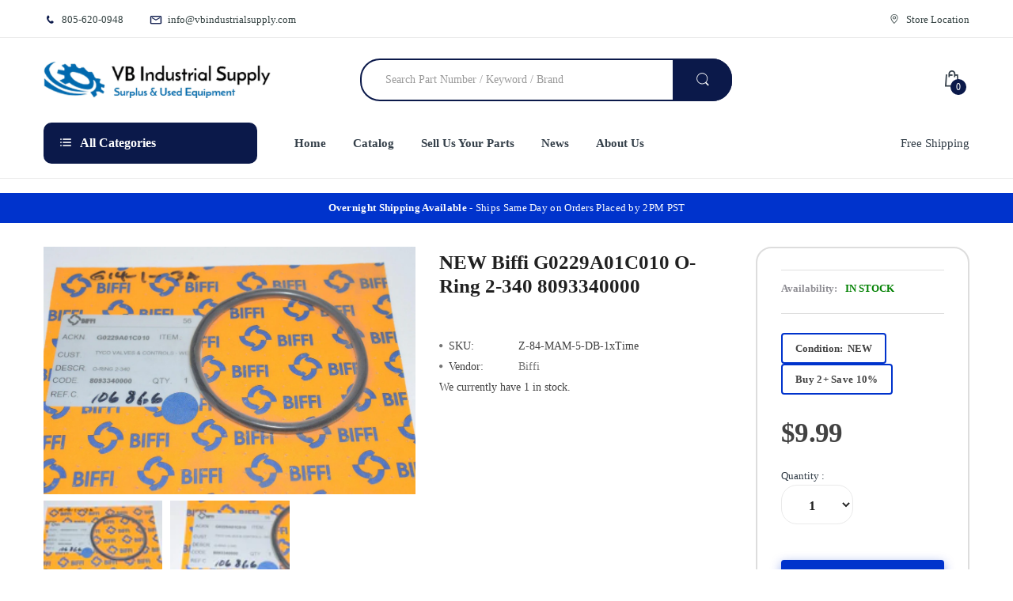

--- FILE ---
content_type: text/html; charset=utf-8
request_url: https://vbindustrialsupply.com/products/new-biffi-g0229a01c010-o-ring-2-340-8093340000
body_size: 75142
content:



<!doctype html>
<html lang="en" class="no-js">
<head>
<meta charset="UTF-8">
<meta name="viewport" content="width=device-width, initial-scale=1, minimum-scale=1">
<meta http-equiv="X-UA-Compatible" content="IE=edge">
<link rel="preconnect" href="https://cdn.shopify.com" crossorigin>
<link rel="preconnect" href="https://www.googletagmanager.com">
<link rel="dns-prefetch" href="https://www.google-analytics.com">
<link rel="dns-prefetch" href="https://www.gstatic.com">
<link rel="preload" as="image" href="//vbindustrialsupply.com/cdn/shop/t/14/assets/logo.png?v=51562851677150316591767938800" fetchpriority="high">
<script>
	(() => {
	try {
		var e,
		t = navigator.userAgent,
		r = 0,
		n = (e, t, r) => e.setAttribute(t, r),
		s = (e, t) => e.removeAttribute(t),
		d = "tagName",
		o = "forEach",
		a = "indexOf",
		i = location.href.includes("nonopt=1") || (navigator.platform[a]("x86_64") > -1 && 0 > t[a]("CrOS")) || t[a]("power") > -1 || t[a]("rix") > -1;
		!i && (document.documentElement.classList.add("mainopt"));
window.mainopt = i;
		let c = new MutationObserver((e) => {
		e[o](({ addedNodes: e }) => {
			e[o]((e) => {
			if (
				"SCRIPT" === e[d] &&
				("web-pixels-manager-setup" === e.id ||
				e.innerHTML.includes('!window.ga') || e.src.includes('inbox-chat-loader') ||
				e.src.includes('inbox-1233'))  &&
				1 === e.nodeType
			) {
				if (e.src) {
				n(e, "d-src", e.src);
				s(e, "src");
				}
				if (e.type === 'module'){
				n(e, "dxt", 'module');
				};
				e.type = "load";
			}
			}),
			document.documentElement.classList.contains("xh") && c.disconnect();
		});
		});
		c.observe(document.documentElement, { childList: !0, subtree: !0 });
	} catch (i) {
		console.error("An error occurred:", i);
	}
	})();	
</script>
<style id="xbgl">div:not(.xbg), section:not(.xbg), ifz:not(.xbg){background-image:none !important;}
	html:not(.mainopt):not(.xh), html:not(.mainopt):not(.xh) * {
font-family: unset !important;
}
</style>
<!----header code---->
<script>
	var xllbp = 200,
		gfdl = 1e4,
		xllj = 1,
		xej = 0;
	class xls {
		constructor(e) {
			this.triggerEvents = e, this.eventOptions = {
				passive: !0
			}, this.userEventListener = this.tl.bind(this), this.ltgr, this.cslf, this.lslffd = 0, this.slfired = 0, this.slfire = 0, this.excluded_js = xej, this.xllj = xllj, this.xfonts = "undefined" != typeof xgft ? xgft : [], this.xstyles = [], this.xsts = {
				n: [],
				async: [],
				defer: [],
				lazy: []
			}, this.ajqrs = []
		}
		uea(e) {
			this.triggerEvents.forEach(t => window.addEventListener(t, e.userEventListener, e.eventOptions))
		}
		uer(e) {
			this.triggerEvents.forEach(t => window.removeEventListener(t, e.userEventListener, e.eventOptions))
		}
		tol() {
			"loading" === document.readyState ? document.addEventListener("DOMContentLoaded", this.lr.bind(this)) : this.lr()
		}
		tl() {
			this.uer(this), this.lslffd = 1, this.ahc("xh"), "loading" === document.readyState ? (document.addEventListener("DOMContentLoaded", this.lsr.bind(this)), this.slfire || document.addEventListener("DOMContentLoaded", this.lr.bind(this))) : (this.lsr(), this.slfire || this.lr())
		}
		async lsr() {
			this.cslf || (this.cslf = !0, this.rc(), document.getElementsByTagName("html")[0].setAttribute("data-css", this.xstyles.length), document.getElementsByTagName("html")[0].setAttribute("dcld", 0), this.prelss(this.xstyles), this.lsp())
		}
		async lsp() {
			setTimeout(function(e) {
				document.getElementsByTagName("html")[0].classList.contains("spl") ? e.lcc(e.xstyles) : e.lsp()
			}, 200, this)
		}
		async lr() {
			this.slfired || (this.slfired = !0, this.hel(), this.exedw(), this.rs(), this.ahc("xr"), "function" == typeof xeosj && xeosj(), this.prelss(this.xsts.n), this.prelss(this.xsts.defer), this.prelss(this.xsts.async), this.za(), this.zb(), await this.lss(this.xsts.n), await this.lss(this.xsts.defer), await this.lss(this.xsts.async), await this.edc(), await this.ewl(), window.dispatchEvent(new Event("xsts-loaded")), this.ahc("xst"), "function" == typeof xeoej && xeoej(), this.ltgr = setInterval(this.xtls, 500, this))
		}
		async xtls(e) {
			e.lslffd && (await e.lss(e.xsts.lazy), e.ahc("scld"), setTimeout(function(){e.ahc("scldl")}, 1000),clearInterval(e.ltgr))
		}
		ahc(e) {
			document.getElementsByTagName("html")[0].classList.add(e)
		}
		rs() {
			document.querySelectorAll("script[type=load]").forEach(e => {
				e.hasAttribute("d-src") ? e.hasAttribute("async") && !1 !== e.async ? this.xsts.async.push(e) : e.hasAttribute("defer") && !1 !== e.defer || "module" === e.getAttribute("dxt") ? this.xsts.defer.push(e) : this.xsts.n.push(e) : this.xsts.n.push(e)
			}), document.querySelectorAll("script[type=lload]").forEach(e => {
				this.xsts.lazy.push(e)
			})
		}
		rc() {
			document.querySelectorAll("link[d-href]").forEach(e => {
				this.xstyles.push(e)
			})
		}
		async es(e) {
			return await this.rpf(), new Promise(t => {
				let s = document.createElement("script"),
					a;
				[...e.attributes].forEach(e => {
					let t = e.nodeName;
					"type" !== t && "d-src" !== t && ("dxt" === t && (t = "type", a = e.nodeValue), s.setAttribute(t, e.nodeValue))
				}), e.hasAttribute("d-src") ? (s.setAttribute("src", e.getAttribute("d-src")), s.addEventListener("load", t), s.addEventListener("error", t)) : (s.text = e.text, t()), null !== e.parentNode && e.parentNode.replaceChild(s, e)
			})
		}
		async ec(e) {
			var t;
			let s;
			return t = e, void((s = document.createElement("link")).href = t.getAttribute("d-href"), s.rel = "stylesheet", document.head.appendChild(s), t.parentNode.removeChild(t))
		}
		async lss(e) {
			let t = e.shift();
			return t ? (await this.es(t), this.lss(e)) : Promise.resolve()
		}
		async lcc(e) {
			let t = e.shift();
			return t ? (this.ec(t), this.lcc(e)) : "loaded"
		}
		async lfts(e) {
			var t = document.createDocumentFragment();
			e.forEach(e => {
				let s = document.createElement("link");
				s.href = e, s.rel = "stylesheet", t.appendChild(s)
			}), setTimeout(function() {
				document.head.appendChild(t)
			}, gfdl)
		}
		prelss(e) {
			var t = document.createDocumentFragment(),
				s = 0,
				a = this;
			[...e].forEach(i => {
				let r = i.getAttribute("d-src"),
					n = i.getAttribute("d-href");
				if (r) {
					let d = document.createElement("link");
					d.href = r, d.rel = "preload", d.as = "script", t.appendChild(d)
				} else if (n) {
					let l = document.createElement("link");
					l.href = n, l.rel = "preload", l.as = "style", s++, e.length == s && (l.dataset.last = 1), t.appendChild(l), l.onload = function() {
						fetch(this.href).then(e => e.blob()).then(e => {
							a.ucl()
						}).catch(e => {
							a.ucl()
						})
					}, l.onerror = function() {
						a.ucl()
					}
				}
			}), document.head.appendChild(t)
		}
		ucl() {
			document.getElementsByTagName("html")[0].setAttribute("dcld", parseInt(document.getElementsByTagName("html")[0].getAttribute("dcld")) + 1), document.getElementsByTagName("html")[0].getAttribute("data-css") == document.getElementsByTagName("html")[0].getAttribute("dcld") && document.getElementsByTagName("html")[0].classList.add("spl")
		}
		hel() {
			let e = {};
			function t(t, s) {
				! function(t) {
					function s(s) {
						return e[t].eventsToRewrite.indexOf(s) >= 0 ? "x" + s : s
					}
					e[t] || (e[t] = {
						originalFunctions: {
							add: t.addEventListener,
							remove: t.removeEventListener
						},
						eventsToRewrite: []
					}, t.addEventListener = function() {
						arguments[0] = s(arguments[0]), e[t].originalFunctions.add.apply(t, arguments)
					}, t.removeEventListener = function() {
						arguments[0] = s(arguments[0]), e[t].originalFunctions.remove.apply(t, arguments)
					})
				}(t), e[t].eventsToRewrite.push(s)
			}
			function s(e, t) {
				let s = e[t];
				Object.defineProperty(e, t, {
					get: () => s || function() {},
					set(a) {
						e["y" + t] = s = a
					}
				})
			}
			t(document, "DOMContentLoaded"), t(window, "DOMContentLoaded"), t(window, "load"), t(window, "pageshow"), t(document, "readystatechange"), s(document, "onreadystatechange"), s(window, "onload"), s(window, "onpageshow")
		}
		hj(e) {
			let t = window.jQuery;
			Object.defineProperty(window, "jQuery", {
				get: () => t,
				set(s) {
					if (s && s.fn && !e.ajqrs.includes(s)) {
						s.fn.ready = s.fn.init.prototype.ready = function(t) {
							if (void 0 !== t) return e.slfired ? e.domReadyFired ? t.bind(document)(s) : document.addEventListener("xDOMContentLoaded", () => t.bind(document)(s)) : t.bind(document)(s), s(document)
						};
						let a = s.fn.on;
						s.fn.on = s.fn.init.prototype.on = function() {
							if ("ready" == arguments[0]) {
								if (this[0] !== document) return a.apply(this, arguments), this;
								arguments[1].bind(document)(s)
							}
							if (this[0] === window) {
								function e(e) {
									return e.split(" ").map(e => "load" === e || 0 === e.indexOf("load.") ? "xjld" : e).join(" ")
								}
								"string" == typeof arguments[0] || arguments[0] instanceof String ? arguments[0] = e(arguments[0]) : "object" == typeof arguments[0] && Object.keys(arguments[0]).forEach(t => {
									Object.assign(arguments[0], {
										[e(t)]: arguments[0][t]
									})[t]
								})
							}
							return a.apply(this, arguments), this
						}, e.ajqrs.push(s)
					}
					t = s
				}
			})
		}
		async edc() {
			this.domReadyFired = !0, await this.rpf(), document.dispatchEvent(new Event("xDOMContentLoaded")), await this.rpf(), window.dispatchEvent(new Event("xDOMContentLoaded")), await this.rpf(), document.dispatchEvent(new Event("xreadystatechange")), await this.rpf(), document.yonreadystatechange && document.yonreadystatechange()
		}
		async ewl() {
			await this.rpf(), setTimeout(function() {
				window.dispatchEvent(new Event("xload"))
			}, 100), await this.rpf(), window.yonload && window.yonload(), await this.rpf(), this.ajqrs.forEach(e => e(window).trigger("xjld")), window.dispatchEvent(new Event("xps")), await this.rpf(), window.yonpageshow && window.yonpageshow()
		}
		exedw() {
			let e = new Map;
			document.write = document.writeln = function(t) {
				let s = document.currentScript,
					a = document.createRange(),
					i = s.parentElement,
					r = e.get(s);
				void 0 === r && (r = s.nextSibling, e.set(s, r));
				let n = document.createDocumentFragment();
				a.setStart(n, 0), n.appendChild(a.createContextualFragment(t)), i.insertBefore(n, r)
			}
		}
		async rpf() {
			return new Promise(e => requestAnimationFrame(e))
		}
		static et() {
			let e = new xls(["keydown", "mousemove", "touchmove", "touchstart", "touchend", "wheel"]);
			e.lfts(e.xfonts), e.uea(e), e.excluded_js || e.hj(e), e.xllj || (e.slfire = 1, e.tol());
			let t = setInterval(function e(s) {
				null != document.body && (document.body.getBoundingClientRect().top < -30 && s.tl(), clearInterval(t))
			}, 500, e)
		}	
		static ur() {
			let e = new xls(["keydown", "mousemove", "touchmove", "touchstart", "touchend", "wheel"]);
			e.lfts(e.xfonts), e.uea(e), e.excluded_js || e.hj(e), e.xllj || (e.slfire = 1, e.tol());
			e.tl();
		}
		za() {
			document.querySelectorAll(".analytics").forEach(function(e) {
				trekkie.integrations = !1;
				var t = document.createElement("script");
				t.innerHTML = e.innerHTML, e.parentNode.insertBefore(t, e.nextSibling), e.parentNode.removeChild(e)
			})
		}
		zb() {
			document.querySelectorAll(".boomerang").forEach(function(e) {
				window.BOOMR.version = !1;
				var t = document.createElement("script");
				t.innerHTML = e.innerHTML, e.parentNode.insertBefore(t, e.nextSibling), e.parentNode.removeChild(e)
			})
			setTimeout(function() {
				document.querySelectorAll(".rcss").forEach(function(a) {
					a.remove();
				});
			}, 8000);
		}
	}
	setTimeout(function() {
		xls.et();
	},1000);
</script>
<!-- "snippets/SEOMetaManager.liquid" was not rendered, the associated app was uninstalled -->
<meta name="msvalidate.01" content="8624081F016748FB0850ED8716236388">
<meta name="google-site-verification" content="xJnA5yLcoE8DwrDB7XQ3qwaxjVb_6Ks0FB86QMZz5Ow">
<link rel="canonical" href="https://vbindustrialsupply.com/products/new-biffi-g0229a01c010-o-ring-2-340-8093340000">
<link rel="shortcut icon" href="//vbindustrialsupply.com/cdn/shop/t/14/assets/favicon.png?v=22432638647440851621767938780" type="image/png">
<title>
NEW Biffi G0229A01C010 O-Ring 2-340 8093340000 &ndash; VB Industrial Supply
</title>
<meta name="description" content="NEW Biffi G0229A01C010 O-Ring 2-340 8093340000NOS, surplus">
<style>
h1.page-heading{display:none!important}
</style>
<style>
@charset "UTF-8";a,table{background-color:transparent}.btn,.dropdown-menu>li>a{font-weight:400;white-space:nowrap}button.close,td,ul{padding:0}.modal,a,a:link,button{outline:0}.fa,[class*=" icon-"]:before{-moz-osx-font-smoothing:grayscale}.list-inline,.list-unstyled{padding-left:0;list-style:none}@-ms-viewport{width:device-width}.hidden,.hide,.visible-lg-block,.visible-md-block,.visible-sm,.visible-sm-block,.visible-xs,.visible-xs-block{display:none!important}@font-face{font-family:electro-font;src:url(https://vbindustrialsupply.com/cdn/shop/t/9/assets/electro-font.eot?v=21411648973727652351713456300);src:url(https://vbindustrialsupply.com/cdn/shop/t/9/assets/electro-font.eot?%23iefix&v=21411648973727652351713456300) format("embedded-opentype"),url(https://vbindustrialsupply.com/cdn/shop/t/9/assets/electro-font.woff?v=121242986866449746491713456300) format("woff"),url(https://vbindustrialsupply.com/cdn/shop/t/9/assets/electro-font.ttf?v=111709854883599857801713456300) format("truetype"),url(https://vbindustrialsupply.com/cdn/shop/t/9/assets/electro-font.svg?v=66042116346212309131713456300) format("svg");font-weight:400;font-style:normal}.quick-shop-button{display:inline-block;background:0 0;border:none;font-size:13px;color:#747474;margin:0 10px 0 0;line-height:20px}.quick-shop-button .icon{color:#747474;font-size:16px;margin:0 5px 0 0;line-height:20px}.quick-shop-button .icon:before{position:relative;top:3px;line-height:20px}.footer-block .list-links,.footer-block .list-unstyled{margin:20px 0 0}.footer-block .list-links li,.footer-block .list-unstyled li{margin:0 0 12px}.footer-block .list-links li a,.footer-block .list-unstyled li a{color:#0b194a}#widget-newsletter p{display:inline-block;text-transform:none;margin:0;color:#fff;font-size:15px;padding:10px 20px 5px 0;line-height:30px}@media (max-width:1024px){#scroll-to-top,#widget-newsletter .newsletter-container p,.header-content .top-bar-right>ul>li.hidden-xs,.horizontal-menu-container .free-ship{display:none}#layer-addcart-modal .addcart-modal-box{width:80%;margin:0 10%}.quick-shop-button{display:none!important}}@font-face{font-family:Open Sans;font-style:italic;font-weight:300;font-stretch:normal;src:url(https://fonts.gstatic.com/s/opensans/v40/memQYaGs126MiZpBA-UFUIcVXSCEkx2cmqvXlWq8tWZ0Pw86hd0Rk5hkWVAexQ.ttf) format("truetype")}@font-face{font-family:Open Sans;font-style:italic;font-weight:400;font-stretch:normal;src:url(https://fonts.gstatic.com/s/opensans/v40/memQYaGs126MiZpBA-UFUIcVXSCEkx2cmqvXlWq8tWZ0Pw86hd0Rk8ZkWVAexQ.ttf) format("truetype")}@font-face{font-family:Open Sans;font-style:italic;font-weight:600;font-stretch:normal;src:url(https://fonts.gstatic.com/s/opensans/v40/memQYaGs126MiZpBA-UFUIcVXSCEkx2cmqvXlWq8tWZ0Pw86hd0RkxhjWVAexQ.ttf) format("truetype")}@font-face{font-family:Open Sans;font-style:italic;font-weight:700;font-stretch:normal;src:url(https://fonts.gstatic.com/s/opensans/v40/memQYaGs126MiZpBA-UFUIcVXSCEkx2cmqvXlWq8tWZ0Pw86hd0RkyFjWVAexQ.ttf) format("truetype")}@font-face{font-family:Open Sans;font-style:italic;font-weight:800;font-stretch:normal;src:url(https://fonts.gstatic.com/s/opensans/v40/memQYaGs126MiZpBA-UFUIcVXSCEkx2cmqvXlWq8tWZ0Pw86hd0Rk0ZjWVAexQ.ttf) format("truetype")}@font-face{font-family:Open Sans;font-style:normal;font-weight:300;font-stretch:normal;src:url(https://fonts.gstatic.com/s/opensans/v40/memSYaGs126MiZpBA-UvWbX2vVnXBbObj2OVZyOOSr4dVJWUgsiH0B4gaVc.ttf) format("truetype")}@font-face{font-family:Open Sans;font-style:normal;font-weight:400;font-stretch:normal;src:url(https://fonts.gstatic.com/s/opensans/v40/memSYaGs126MiZpBA-UvWbX2vVnXBbObj2OVZyOOSr4dVJWUgsjZ0B4gaVc.ttf) format("truetype")}@font-face{font-family:Open Sans;font-style:normal;font-weight:600;font-stretch:normal;src:url(https://fonts.gstatic.com/s/opensans/v40/memSYaGs126MiZpBA-UvWbX2vVnXBbObj2OVZyOOSr4dVJWUgsgH1x4gaVc.ttf) format("truetype")}@font-face{font-family:Open Sans;font-style:normal;font-weight:700;font-stretch:normal;src:url(https://fonts.gstatic.com/s/opensans/v40/memSYaGs126MiZpBA-UvWbX2vVnXBbObj2OVZyOOSr4dVJWUgsg-1x4gaVc.ttf) format("truetype")}@font-face{font-family:Open Sans;font-style:normal;font-weight:800;font-stretch:normal;src:url(https://fonts.gstatic.com/s/opensans/v40/memSYaGs126MiZpBA-UvWbX2vVnXBbObj2OVZyOOSr4dVJWUgshZ1x4gaVc.ttf) format("truetype")}@font-face{font-family:FontAwesome;src:url(https://maxcdn.bootstrapcdn.com/font-awesome/4.5.0/fonts/fontawesome-webfont.eot?v=4.5.0);src:url(https://maxcdn.bootstrapcdn.com/font-awesome/4.5.0/fonts/fontawesome-webfont.eot?#iefix&v=4.5.0) format("embedded-opentype"),url(https://maxcdn.bootstrapcdn.com/font-awesome/4.5.0/fonts/fontawesome-webfont.woff2?v=4.5.0) format("woff2"),url(https://maxcdn.bootstrapcdn.com/font-awesome/4.5.0/fonts/fontawesome-webfont.woff?v=4.5.0) format("woff"),url(https://maxcdn.bootstrapcdn.com/font-awesome/4.5.0/fonts/fontawesome-webfont.ttf?v=4.5.0) format("truetype"),url(https://maxcdn.bootstrapcdn.com/font-awesome/4.5.0/fonts/fontawesome-webfont.svg?v=4.5.0#fontawesomeregular) format("svg");font-weight:400;font-style:normal}#layer-addcart-modal .addcart-modal-close .fa,.collapse,.header-content .sticky-logo,.hidden,.hide{display:none}.form-control,.img-responsive{display:block}.img-responsive,img{height:auto;max-width:100%}.dropdown,.header-content .searchbox,.horizontal-menu-container,.main-nav>li,.navbar,.navigation,.navigation .navbar .navbar-collapse .main-nav>li.dropdown,.vertical-menu .sidemenu-holder .navbar .navbar-collapse{position:relative}a{background:#0000;color:#333e48;text-decoration:none}.dropdown-menu,.form-control,.modal-content,body{background-color:#fff}button,input,select{color:inherit;font:inherit;font-family:inherit;line-height:inherit;font-size:100%;margin:0;vertical-align:baseline}[class*=" icon-"]:before,html{-webkit-font-smoothing:antialiased}body,h2,h3,h5{font-family:Open Sans,Arial,Helvetica,sans-serif}.btn,img{vertical-align:middle}button{overflow:visible;-webkit-appearance:button}*,:after,:before{-webkit-box-sizing:border-box;-moz-box-sizing:border-box;box-sizing:border-box}.left{text-align:left}ul ul{margin-bottom:0;padding-left:10px}.container{margin-right:auto;margin-left:auto;padding-left:15px;padding-right:15px}@media (min-width:768px){.container{width:760px}.col-sm-4,.col-sm-6,.col-sm-8{float:left}.col-sm-8{width:66.66666667%}.col-sm-6{width:50%}.col-sm-4{width:33.33333333%}}@media (min-width:992px){.container{width:980px}.col-md-3,.col-md-4,.col-md-5,.col-md-7,.col-md-9{float:left}.col-md-9{width:75%}.col-md-7{width:58.33333333%}.col-md-5{width:41.66666667%}.col-md-4{width:33.33333333%}.col-md-3{width:25%}}.row{margin-left:-15px;margin-right:-15px}.col-md-3,.col-md-4,.col-md-5,.col-md-7,.col-md-9,.col-sm-4,.col-sm-6,.col-sm-8,.col-xs-12{position:relative;min-height:1px;padding-left:15px;padding-right:15px}.btn,.form-control{background-image:none;padding:6px 12px;font-size:14px;line-height:1.42857143}.col-xs-12{float:left;width:100%}@media (min-width:1200px){.container{width:1200px}}table{border-collapse:collapse;border-spacing:0;width:100%;border-collapse:inherit}.table{width:100%;max-width:100%;margin-bottom:20px}.table>tbody>tr>td{padding:8px;line-height:1.42857143;vertical-align:top;border-top:1px solid #ddd}.table-bordered,.table-bordered>tbody>tr>td{border:1px solid #ddd}.form-control{width:100%;height:34px;color:#555;border:1px solid #ccc;border-radius:4px;-webkit-box-shadow:inset 0 1px 1px rgba(0,0,0,.075);box-shadow:inset 0 1px 1px #00000013}.form-control::-moz-placeholder{color:#999;opacity:1}.form-control:-ms-input-placeholder{color:#999}.form-control::-webkit-input-placeholder{color:#999}.btn{display:inline-block;margin-bottom:0;text-align:center;-ms-touch-action:manipulation;touch-action:manipulation;border:1px solid transparent;border-radius:4px}.close,strong{font-weight:700}.fade{opacity:0}.dropdown-menu{float:left;min-width:160px;margin:2px 0 0;list-style:none;-webkit-box-shadow:0 6px 12px rgba(0,0,0,.175);box-shadow:0 6px 12px #0000002d;-webkit-background-clip:padding-box;background-clip:padding-box}.dropdown-menu>li>a{display:block;padding:3px 20px;clear:both;line-height:1.42857143;color:#333}.navbar{min-height:50px;margin-bottom:20px;border:1px solid transparent}.navbar-collapse{overflow-x:visible;padding-right:15px;padding-left:15px;border-top:1px solid transparent;-webkit-box-shadow:inset 0 1px 0 rgba(255,255,255,.1);box-shadow:inset 0 1px #ffffff1a;-webkit-overflow-scrolling:touch}.navbar-form{margin:8px -15px;padding:10px 15px;border-top:1px solid transparent;border-bottom:1px solid transparent;-webkit-box-shadow:inset 0 1px 0 rgba(255,255,255,.1),0 1px 0 rgba(255,255,255,.1);box-shadow:inset 0 1px #ffffff1a,0 1px #ffffff1a}.close{float:right;font-size:21px;line-height:1;color:#000;text-shadow:0 1px 0 #fff;opacity:.2}button.close{background:0 0;border:0;-webkit-appearance:none}.modal{display:none;overflow:hidden;position:fixed;top:0;right:0;bottom:0;left:0;z-index:1050;-webkit-overflow-scrolling:touch}.modal.fade .modal-dialog{-webkit-transform:translate(0,-25%);-ms-transform:translate(0,-25%);-o-transform:translate(0,-25%);transform:translateY(-25%)}.modal-dialog{position:relative;width:auto;margin:10px}.modal-content{position:relative;border:1px solid rgba(0,0,0,.2);border-radius:6px;-webkit-box-shadow:0 3px 9px rgba(0,0,0,.5);box-shadow:0 3px 9px #00000080;-webkit-background-clip:padding-box;background-clip:padding-box;outline:0}.modal-header{padding:15px;border-bottom:1px solid #e5e5e5;min-height:16.43px}.modal-header .close{margin-top:-2px}.modal-body{position:relative;padding:15px}#quick-shop-popup .modal-dialog .modal-content .modal-body .product-info #qs-product-title,#quick-shop-popup .modal-dialog .modal-content .modal-body .product-info .quantity-product .quantity,.list-inline,form,input[type=text],ul{margin:0}.clearfix:after,.clearfix:before,.container:after,.container:before,.navbar-collapse:after,.navbar-collapse:before,.navbar:after,.navbar:before,.row:after,.row:before{content:" ";display:table}.clearfix:after,.container:after,.navbar-collapse:after,.navbar:after,.row:after{clear:both}@media (min-width:992px) and (max-width:1199px){.visible-md-block{display:block!important}}@media (min-width:768px) and (max-width:991px){.visible-sm,.visible-sm-block{display:block!important}.hidden-sm{display:none!important}}header,nav,section{display:block}html{-webkit-text-size-adjust:100%;-ms-text-size-adjust:100%}ul{list-style:disc inside}.header-content .top-bar .top-bar-contact,nav ul{list-style:none}button,select{text-transform:none}button::-moz-focus-inner,input::-moz-focus-inner{border:0;padding:0}[class*=" icon-"]:before{font-family:electro-font!important;font-style:normal!important;font-weight:400!important;font-variant:normal!important;text-transform:none!important;speak:none;line-height:1}.icon-add-to-cart:before{content:"a"}.icon-compare:before{content:"d"}.icon-phone:before{content:"k"}.icon-search:before{content:"m"}.icon-shopping-bag:before{content:"n"}.icon-category-icon:before{content:"s"}.icon-mail:before{content:"t"}.icon-map-pointer:before{content:"u"}input[type=text],select{padding:15px 30px;line-height:1.35;height:50px;border-radius:20px;-moz-border-radius:20px;-webkit-border-radius:20px 20px 20px 20px;-webkit-box-shadow:inset 0 0 0 #fff;-ms-transform:inset 0 0 0 white;-o-transform:inset 0 0 0 white;box-shadow:inset 0 0 #fff;background:#fff;border:1px solid #eaeaea;color:#a0a0a0}input[type=text]:-webkit-autofill{-webkit-box-shadow:0 0 0 1000px #fff inset;-ms-transform:0 0 0 1000px white inset;-o-transform:0 0 0 1000px white inset;box-shadow:0 0 0 1000px #fff inset}label{display:inline-block;max-width:100%;margin-bottom:7px;font-weight:400}.dropdown-menu,.menu-mobile .main-nav li,.navigation .navbar,h2,h3,h5,p:last-child{margin-bottom:0}.list-inline>li{display:inline-block;padding:0;margin:0}.right{text-align:right}img{-ms-interpolation-mode:bicubic;border:0}h2,h3,h5{color:inherit;font-weight:600;line-height:1.25em;margin:0;padding:0}h2{font-size:28px}h3{font-size:24px}h5{font-size:16px}.menu-mobile{top:0!important;position:fixed;width:260px;z-index:100000;height:100%;overflow:auto;left:0;-webkit-transform:translate(-280px,0);-ms-transform:translate(-280px,0);-o-transform:translate(-280px,0);transform:translate(-280px);background:#fff}#page-body{position:relative;left:0;background:#fff}.main-nav{width:100%;position:relative;margin:0;padding:0;float:left}.dropdown-menu{text-align:left;display:none;position:absolute;top:100%;left:0;width:110px;z-index:999;padding:0;margin-top:0;border:1px solid #ddd;border-top:none;border-radius:0;-webkit-box-shadow:0 6px 12px rgba(0,0,0,.176);-ms-transform:0 6px 12px rgba(0,0,0,.176);-o-transform:0 6px 12px rgba(0,0,0,.176);box-shadow:0 6px 12px #0000002d;font-size:14px}#scroll-to-top,.loading{position:fixed;text-align:center}.dropdown-menu:before{content:"";position:absolute;display:block;left:-1px;top:0;right:-1px;width:auto;height:2px;background:#0b194a}.main-nav .dropdown-menu{padding:20px 0;width:270px;border-radius:0 0 10px 10px;-moz-border-radius:0 0 10px 10px;-webkit-border-radius:0 0 10px 10px}.main-nav .dropdown-menu li{padding:0 18px}.main-nav .dropdown-menu li a{white-space:normal;padding:5px 0;line-height:26px;border-bottom:1px solid #eaeaea;display:block;color:#333e48}.main-nav .dropdown-menu li:last-child>a{border-bottom:0}.loading{background:#0000004d;top:0!important;bottom:auto;left:0;height:100%;width:100%;z-index:999999;margin:0 auto;overflow:hidden;padding:0;text-indent:-999em}#circularG{position:absolute;display:block;left:50%;top:50%;margin:-58px 0 0 -58px;width:58px;height:58px}.circularG{position:absolute;background-color:#fff;width:14px;height:14px;border-radius:9px;-o-border-radius:9px;-ms-border-radius:9px;-webkit-border-radius:9px;-moz-border-radius:9px;animation-name:bounce_circularG;-o-animation-name:bounce_circularG;-ms-animation-name:bounce_circularG;-webkit-animation-name:bounce_circularG;-moz-animation-name:bounce_circularG;animation-duration:.8s;-o-animation-duration:.8s;-ms-animation-duration:.8s;-webkit-animation-duration:.8s;-moz-animation-duration:.8s;animation-iteration-count:infinite;-o-animation-iteration-count:infinite;-ms-animation-iteration-count:infinite;-webkit-animation-iteration-count:infinite;-moz-animation-iteration-count:infinite;animation-direction:normal;-o-animation-direction:normal;-ms-animation-direction:normal;-webkit-animation-direction:normal;-moz-animation-direction:normal}#circularG_1{left:0;top:23px;animation-delay:.1s;-o-animation-delay:.1s;-ms-animation-delay:.1s;-webkit-animation-delay:.1s;-moz-animation-delay:.1s}#circularG_2{left:6px;top:6px;animation-delay:.2s;-o-animation-delay:.2s;-ms-animation-delay:.2s;-webkit-animation-delay:.2s;-moz-animation-delay:.2s}#circularG_3{top:0;left:23px;animation-delay:.3s;-o-animation-delay:.3s;-ms-animation-delay:.3s;-webkit-animation-delay:.3s;-moz-animation-delay:.3s}#circularG_4{right:6px;top:6px;animation-delay:.4s;-o-animation-delay:.4s;-ms-animation-delay:.4s;-webkit-animation-delay:.4s;-moz-animation-delay:.4s}#circularG_5{right:0;top:23px;animation-delay:.5s;-o-animation-delay:.5s;-ms-animation-delay:.5s;-webkit-animation-delay:.5s;-moz-animation-delay:.5s}#circularG_6{right:6px;bottom:6px;animation-delay:.6s;-o-animation-delay:.6s;-ms-animation-delay:.6s;-webkit-animation-delay:.6s;-moz-animation-delay:.6s}#circularG_7{left:23px;bottom:0;animation-delay:.7s;-o-animation-delay:.7s;-ms-animation-delay:.7s;-webkit-animation-delay:.7s;-moz-animation-delay:.7s}#circularG_8{left:6px;bottom:6px;animation-delay:.8s;-o-animation-delay:.8s;-ms-animation-delay:.8s;-webkit-animation-delay:.8s;-moz-animation-delay:.8s}@keyframes bounce_circularG{0%{transform:scale(1)}to{transform:scale(.3)}}@-o-keyframes bounce_circularG{0%{-o-transform:scale(1)}to{-o-transform:scale(.3)}}@-ms-keyframes bounce_circularG{0%{-ms-transform:scale(1)}to{-ms-transform:scale(.3)}}@-webkit-keyframes bounce_circularG{0%{-webkit-transform:scale(1)}to{-webkit-transform:scale(.3)}}@-moz-keyframes bounce_circularG{0%{-moz-transform:scale(1)}to{-moz-transform:scale(.3)}}#body-content{min-height:0;margin:18px 0 0;padding-top:18px;border-top:1px solid #eaeaea}#scroll-to-top{-moz-backface-visibility:hidden;opacity:0;bottom:10px;z-index:1000;display:block}body{margin:0;font-size:14px;line-height:1.3;color:#747474;font-weight:400}i.left{margin-right:7px}i.right{margin-left:7px}button,html,input,select{font:14px/1.35 Open Sans,Arial,Helvetica,sans-serif}p{margin:.6em 0;line-height:20px}.boxes-wrapper{position:relative;background-color:#f0bdbd}.header-content{position:relative;background-color:#fff}.header-content .top-bar{background-color:#fff;border-bottom:1px solid #eaeaea;padding:8px 0;font-size:13px}.header-content .top-bar .top-bar-contact>li{display:inline-block;padding:0 15px;line-height:28px;color:#334141}.header-content .top-bar .top-bar-contact>li .icon{line-height:28px}.header-content .top-bar .top-bar-contact>li .icon:before{margin:0 7px 0 0;line-height:28px;position:relative;top:4px}.header-content .top-bar .top-bar-contact>li .icon.main-color{color:#0b194a;font-size:16px}.header-content .top-bar .top-bar-contact>li:first-child{padding-left:0!important;border-left:none}.header-content .top-bar-right{font-size:13px;text-align:right}.header-content .top-bar-right>ul>li{padding:0 15px;position:relative}.header-content .top-bar-right>ul>li:before{content:"";height:15px;width:1px;background:#cad5d5;position:absolute;display:block;top:7px;right:0}.header-content .top-bar-right>ul>li .icon{margin:0 7px 0 0;color:#334141;font-size:16px;line-height:28px}.header-content .top-bar-right>ul>li .icon:before{position:relative;top:3px;line-height:28px}.header-content .top-bar-right>ul>li>a{display:inline-block;font-size:13px;line-height:28px;padding:0;color:#334141}.header-content .top-bar-right>ul>li:last-child{padding-right:0}.header-content .top-bar-right>ul>li:last-child:before{content:none}.header-content .top-cart-row{display:table-cell;vertical-align:middle;float:none}.header-content .top-cart-row-container{padding:0;text-align:right}.header-content .wishlist-checkout-holder{display:inline-block;font-size:13px;line-height:24px;margin:0;text-transform:capitalize;vertical-align:top;text-align:left}.header-content .top-cart-holder .cart-target .icon:before{position:relative;top:3px}.header-content .top-cart-holder{display:inline-block;text-align:left}.header-content .top-cart-holder .cart-target{font-size:15px;font-weight:700;position:relative;z-index:12;padding:0;line-height:54px}.header-content .top-cart-holder .cart-target .icon{color:#333e48;font-size:24px;margin:0 10px 0 0;line-height:54px;display:inline-block;font-weight:400}.header-content .top-cart-holder .cart-target .n-item{background:#0b194a;color:#fff;font-size:12px;font-weight:400;width:20px;height:20px;text-align:center;line-height:20px;border-radius:50%;-moz-border-radius:50%;-webkit-border-radius:50% 50% 50% 50%;position:absolute;display:block;left:10px;bottom:10px}.header-content .header-middle{padding:25px 0}.header-content .top-search-holder{clear:none!important;display:table-cell;vertical-align:middle;float:none}.header-content .searchbox .navbar-form{height:54px;margin:0;padding:0;position:relative;display:block;border:2px solid #0b194a;border-radius:25px;-moz-border-radius:25px;-webkit-border-radius:25px 25px 25px 25px}.header-content .searchbox .form-control{width:100%;height:50px;padding:15px 60px 15px 30px;border:none;line-height:18px;background:0 0;-webkit-box-shadow:inset 0 0 0 #fff;-ms-transform:inset 0 0 0 white;-o-transform:inset 0 0 0 white;box-shadow:inset 0 0 #fff}.header-content .searchbox button.search-icon{border:none;border-radius:0 25px 25px 0;-moz-border-radius:0 25px 25px 0;-webkit-border-radius:0 25px 25px 0;position:absolute;display:block;top:-2px;right:-2px;width:75px;min-width:75px;height:54px;text-align:center;line-height:54px;padding:0;margin:0}.header-content .searchbox button.search-icon i.icon-search,.header-content .searchbox button.search-icon i.icon-search:before{font-size:20px;display:block;line-height:54px;text-align:center;width:100%}.header-content .searchbox #result-ajax-search{position:absolute;top:100%;left:0;width:100%;padding:0;display:none;z-index:12}.header-content .searchbox #result-ajax-search ul{margin:10px 0 0;max-height:520px;overflow:auto;background:#fff;border-top:2px solid #0b194a;border-radius:0 0 10px 10px;-moz-border-radius:0 0 10px 10px;-webkit-border-radius:0 0 10px 10px;-webkit-box-shadow:0 2px 4px rgba(0,0,0,.2);-ms-transform:0 2px 4px rgba(0,0,0,.2);-o-transform:0 2px 4px rgba(0,0,0,.2);box-shadow:0 2px 4px #0003;width:100%}.header-content .searchbox #result-ajax-search ul:before{content:"\f0d8";position:absolute;display:block;left:48%;top:-3px;color:#0b194a;font-size:18px;font-family:FontAwesome}.header-content .row-wrapper{display:table;width:100%}.header-content .header-logo{margin:0;display:table-cell;vertical-align:middle;float:none}.header-content .header-logo .logo{color:#0b194a;display:inline-block;vertical-align:middle}.header-content .header-logo .logo-site{color:#fed700;font-size:25px;line-height:.5;vertical-align:middle;display:inline-block;max-height:100%}.navigation .head{background:#0b194a;color:#fff;padding:15px 20px;line-height:22px;font-weight:700;font-size:16px;text-transform:capitalize;border-radius:10px;-moz-border-radius:10px;-webkit-border-radius:10px 10px 10px 10px;display:block;position:relative}.navigation .head .icon{float:left;line-height:22px;margin:0 10px 0 0}.navigation .head .icon:before{display:block;line-height:22px}.horizontal-menu-container .free-ship{float:right;line-height:22px;padding:15px 0;color:#333e48;font-size:15px}.horizontal-menu,.horizontal-menu .navigation .navbar .navbar-collapse .main-nav>li{display:inline-block;float:left}.horizontal-menu .navigation,.vertical-menu .sidemenu-holder .navbar .navbar-collapse .main-nav>li.dropdown{position:static}.horizontal-menu .navigation .navbar .navbar-collapse .main-nav{border:none;position:static;display:inline-block;padding:0;background:#fff;border-radius:0;-moz-border-radius:0;-webkit-border-radius:0 0 0 0}.horizontal-menu .navigation .navbar .navbar-collapse .main-nav>li>a{padding:15px 0;line-height:22px;font-weight:700;font-size:15px;color:#333e48;border:none;display:inline-block}.vertical-menu .sidemenu-holder .navbar{z-index:5;width:100%;position:absolute;left:0;top:100%;display:none}.vertical-menu .sidemenu-holder .navbar .navbar-collapse .main-nav>li span.expand{position:relative;float:right;width:25px;margin-top:-40px}.vertical-menu .sidemenu-holder .navbar .navbar-collapse .main-nav>li.dropdown>a{padding-right:45px}.vertical-menu .sidemenu-holder .navbar .navbar-collapse .main-nav>li.dropdown>.dropdown-menu{min-height:462px}.vertical-menu .sidemenu-holder .navbar .navbar-collapse .main-nav>li.dropdown>.dropdown-menu:after{content:"";width:5px;height:100%;position:absolute;display:block;left:-5px;top:0}.cart-dd{padding:15px 0 10px;left:auto;right:0;width:335px;text-align:center;border-radius:0 0 10px 10px;-moz-border-radius:0 0 10px 10px;-webkit-border-radius:0 0 10px 10px}.cart-dd:after{content:"\f0d8";position:absolute;display:block;top:-29px;right:25px;margin:0 auto;color:#0b194a;font-size:18px;font-family:FontAwesome}.cart-dd #cart-info{background:#fff;padding:0;max-height:540px;overflow:auto;font-size:14px;text-align:left}.quantity{position:relative;display:inline-block}#quick-shop-popup{background-color:#00000080}#quick-shop-popup .modal-dialog{width:900px}#quick-shop-popup .modal-dialog .modal-content{border-radius:20px;-moz-border-radius:20px;-webkit-border-radius:20px 20px 20px 20px}#quick-shop-popup .modal-dialog .modal-content .close{opacity:1}#quick-shop-popup .modal-dialog .modal-content .modal-header{border:0;padding:0;text-align:right;min-height:0}#quick-shop-popup .modal-dialog .modal-content .modal-header span{position:absolute;display:block;top:-17px;right:-17px;border-radius:50%;-moz-border-radius:50%;-webkit-border-radius:50% 50% 50% 50%;background-color:#0b194a;background-image:url(https://vbindustrialsupply.com/cdn/shop/t/9/assets/close.png?v=128260568389333907501713456299);background-repeat:no-repeat;background-position:center center;width:45px;height:45px;text-align:center;line-height:45px;z-index:1}#quick-shop-popup .modal-dialog .modal-content .modal-body{padding:40px}#quick-shop-popup .modal-dialog .modal-content .modal-body .product-info #qs-product-price{clear:both;font-size:40px;margin-top:20px;margin-bottom:20px;color:#343f49;padding:15px 0 0}#quick-shop-popup .modal-dialog .modal-content .modal-body .product-info .description{color:#747474;font-size:14px;line-height:24px}#quick-shop-popup .modal-dialog .modal-content .modal-body .product-info #qs-product-type{margin:0 0 5px}#quick-shop-popup .modal-dialog .modal-content .modal-body .product-info .variants-wrapper{width:100%;clear:both;margin:0 0 35px}#quick-shop-popup .modal-dialog .modal-content .modal-body .product-info .quantity-product{margin:0 30px 0 0;float:left;width:140px}#quick-shop-popup .modal-dialog .modal-content .modal-body .product-info .quantity-product label{margin:-6px 0 0;line-height:22px;display:block;font-size:13px;color:#333e48}#quick-shop-popup .modal-dialog .modal-content .modal-body .product-info .qs-action .add-to-cart{padding:10px 40px;line-height:30px;font-size:14px;color:#fff;border-radius:25px;-moz-border-radius:25px;-webkit-border-radius:25px 25px 25px 25px}#quick-shop-popup .modal-dialog .modal-content .modal-body .product-info .qs-action .add-to-cart .icon{float:left;font-size:22px;line-height:30px;margin:0 6px 0 0}#quick-shop-popup .modal-dialog .modal-content .modal-body .product-info .qs-action .add-to-cart .icon:before{display:block;line-height:30px}#quick-shop-popup .modal-dialog .modal-content .modal-body .product-info #qs-product-wl{padding:20px 0 0}#quick-shop-popup .product-image-inner{margin:0;padding:0}#quick-shop-popup #qs-rating{line-height:30px}#scroll-to-top i{font-size:32px;padding:0;width:42px;height:42px;line-height:42px;text-align:center;color:#fff;display:block;background:#0b194a;opacity:.5;border-radius:50%;-moz-border-radius:50%;-webkit-border-radius:50% 50% 50% 50%}.navigation .navbar{position:static;border:none;box-shadow:none;-webkit-box-shadow:none;-moz-box-shadow:none}.navigation .navbar .navbar-collapse{padding-left:0;padding-right:0;position:static}.navigation .navbar .navbar-collapse .main-nav{position:static;border:none;background:#fff;margin:0;padding:0 0 12px;border-radius:0 0 10px 10px;-moz-border-radius:0 0 10px 10px;-webkit-border-radius:0 0px 10px 10px}.navigation .navbar .navbar-collapse .main-nav span.expand{padding:0;width:40px;height:40px;line-height:40px;text-align:center;position:absolute;top:0;z-index:2;right:0}.navigation .navbar .navbar-collapse .main-nav span.expand .fa{font-size:16px;font-weight:700;color:#333e48}.navigation .navbar .navbar-collapse .main-nav>li{margin-bottom:0;padding:0 17px}.navigation .navbar .navbar-collapse .main-nav>li>a{font-weight:400;font-size:14px;margin:0;padding:7px 0;display:block;text-decoration:none;color:#333e48;line-height:26px;border-bottom:1px solid #ddd;font-family:Open Sans,Arial,Helvetica,sans-serif}.navigation .navbar .navbar-collapse .main-nav>li.dropdown>.dropdown-menu{display:none;left:100%;top:0;background:#fff;font-size:14px;padding:10px 0}.navigation .navbar .navbar-collapse .main-nav>li.dropdown>.dropdown-menu>li>a{color:#333e48;white-space:normal}.navigation .navbar .navbar-collapse .main-nav>li.dropdown>.dropdown-menu>li>a span{color:#333e48;font-size:14px}.navigation .navbar .navbar-collapse .main-nav>li:last-child>a{border-bottom:none}.mobile-version{width:100%}.menu-mobile{border:0}.menu-mobile .main-nav>li{display:block;clear:both;position:relative}.menu-mobile .main-nav>li a{padding:12px 18px;display:block;line-height:26px;font-weight:600;color:#333e48}.menu-mobile .main-nav>li>a{color:#333e48}.menu-mobile .main-nav>li.li-on-mobile{font-size:26px;text-align:center;padding:15px;font-weight:600;color:#333e48;border-bottom:1px solid #eaeaea;background:#fff}.menu-mobile .main-nav li{clear:both;position:relative}.menu-mobile .main-nav li a,table tbody tr:last-child td{border-bottom:1px solid #eaeaea}@media (min-width:992px){.modal-lg{width:900px}}.price,.product-price{color:#343f49;font-size:20px;font-weight:400}.btn-custom,.btn-default,.btn-primary{color:#fff;padding:10px 30px;line-height:27px;min-width:130px;text-align:center;font-size:16px}.main-content{position:relative;margin:0 auto;clear:both}table td{position:relative;padding:30px 20px;text-align:center}table td:last-child{border-right:none}.btn{border:none;outline:0!important;outline-offset:0}.btn-default{background:#0b194a;border:1px solid #0b194a;font-weight:700;border-radius:20px;-moz-border-radius:20px;-webkit-border-radius:20px 20px 20px 20px}.btn-primary{font-weight:400;background:#e6e6e6;border:1px solid #e6e6e6;border-radius:20px;-moz-border-radius:20px;-webkit-border-radius:20px 20px 20px 20px}.btn-custom{background:#333e48;border:1px solid #333e48;border-radius:20px;-moz-border-radius:20px;-webkit-border-radius:20px 20px 20px 20px}#layer-addcart-modal{z-index:9999}#layer-addcart-modal .addcart-overlay{background:#00000080;height:100%;left:0;position:fixed;top:0;width:100%;z-index:9990}#layer-addcart-modal .addcart-modal-box{border-radius:20px;-moz-border-radius:20px;-webkit-border-radius:20px 20px 20px 20px;position:absolute;display:block;top:15%;-webkit-box-shadow:0 0 7px 5px rgba(0,0,0,.3);-ms-transform:0 0 7px 5px rgba(0,0,0,.3);-o-transform:0 0 7px 5px rgba(0,0,0,.3);box-shadow:0 0 7px 5px #0000004d;margin:0 25%;width:50%;height:auto;max-height:90%;z-index:9991;background:#fff}#layer-addcart-modal .addcart-modal-box .note{color:#5bb300;display:block;margin:30px;padding:0}#layer-addcart-modal .addcart-modal-box .addcart-modal-product{padding:0 30px 20px;overflow:hidden}#layer-addcart-modal .addcart-modal-box .addcart-modal-product .addcart-modal-image{float:left;margin:0 30px 0 0}#layer-addcart-modal .addcart-modal-box .addcart-modal-product .addcart-modal-info>div{margin:0 0 8px}#layer-addcart-modal .addcart-modal-box .addcart-modal-product .addcart-modal-info>div.addcart-modal-title{font-weight:700;color:#0062bd;font-size:16px}#layer-addcart-modal .addcart-modal-box .addcart-modal-product .addcart-modal-info>div.addcart-modal-price{font-size:18px}#layer-addcart-modal .addcart-modal-box .addcart-modal-action{background:#fff;border-top:1px solid #eaeaea;padding:20px 0 40px;margin:0 30px}#layer-addcart-modal .addcart-modal-box .addcart-modal-action .addcart-modal-number{display:block;font-size:16px;margin:0 0 15px}#layer-addcart-modal .addcart-modal-box .addcart-modal-action .addcart-modal-subtotal{font-size:30px}#layer-addcart-modal .addcart-modal-box .addcart-modal-action .addcart-modal-button{overflow:hidden;padding-top:10px}#layer-addcart-modal .addcart-modal-box .addcart-modal-action .addcart-modal-button .addcart-modal-continue{float:left;border:none;margin:10px 0 0}#layer-addcart-modal .addcart-modal-box .addcart-modal-action .addcart-modal-button .addcart-modal-checkout{float:right;margin:10px 0 0}#layer-addcart-modal .addcart-modal-content{overflow-y:auto;border-radius:20px;-moz-border-radius:20px;-webkit-border-radius:20px 20px 20px 20px}#layer-addcart-modal .addcart-modal-close{position:absolute;display:block;top:-17px;right:-17px;border-radius:50%;-moz-border-radius:50%;-webkit-border-radius:50% 50% 50% 50%;background-color:#0b194a;background-image:url(https://vbindustrialsupply.com/cdn/shop/t/9/assets/close.png?v=128260568389333907501713456299);background-repeat:no-repeat;background-position:center center;width:35px;height:35px;text-align:center;line-height:35px;z-index:1}button::-moz-focus-inner{border:0;padding:0}#product-wishlist{background:#fff;padding:50px 0 0}@media (max-width:1199px) and (min-width:992px){#layer-addcart-modal .addcart-modal-box{width:55%;margin:0 22.5%}.header-content .top-bar-right>ul>li.hidden-xs,.horizontal-menu-container .free-ship{display:none}.main-nav>li>a{margin:15px 10px 12px}.header-content .wishlist-checkout-holder{margin-right:10px}}@media (min-width:1025px){.header-content .header-logo .logo-site{max-width:287px}}@media (max-width:1024px){#scroll-to-top,.header-content .top-bar-right>ul>li.hidden-xs,.horizontal-menu-container .free-ship{display:none}#layer-addcart-modal .addcart-modal-box{width:80%;margin:0 10%}}@media (max-width:991px){.header-content .header-middle{padding-bottom:10px}.header-content .cart-target{float:right}.header-content .row-wrapper{display:block}.header-content .header-logo{text-align:center;display:block}.header-content .top-search-holder{display:block;float:right}.header-content .top-cart-row{display:block;float:left}.header-content .top-cart-row-container{padding:15px 0 5px;margin:0}.horizontal-menu-container,.navbar-responsive-menu .bar{display:none}.horizontal-menu{max-height:0;background:0 0}.navbar-responsive-menu{float:left;border:none;margin:0;padding:0;max-height:54px;position:absolute;display:block;left:15px;top:20px}.navbar-responsive-menu .responsive-menu{border-radius:4px;-moz-border-radius:4px;-webkit-border-radius:4px 4px 4px 4px;width:45px;height:45px;line-height:45px;z-index:1;background:#0b194a;color:#fff;font-size:21px;text-align:center}.navbar-responsive-menu .responsive-menu:before{content:"\f0c9";font-family:FontAwesome}}@media (max-width:991px) and (min-width:768px){.header-content .top-cart-row-container{padding:0!important}.header-content .header-logo{margin-bottom:25px}.navbar-responsive-menu{top:8px!important}.main-nav .dropdown-menu{width:250px}}@media (min-width:768px){.navbar{border-radius:4px}.navbar-collapse{width:auto;border-top:0;-webkit-box-shadow:none;box-shadow:none}.navbar-collapse.collapse{display:block!important;height:auto!important;padding-bottom:0;overflow:visible!important}.navbar-form .form-control{display:inline-block;width:auto;vertical-align:middle}.navbar-form{width:auto;border:0;margin-left:0;margin-right:0;padding-top:0;padding-bottom:0;-webkit-box-shadow:none;box-shadow:none}.modal-dialog{width:600px;margin:30px auto}.modal-content{-webkit-box-shadow:0 5px 15px rgba(0,0,0,.5);box-shadow:0 5px 15px #00000080}#quick-shop-popup{background-color:#00000080}#quick-shop-popup .modal-dialog{margin:50px auto}.header-content .searchbox #circularG{top:7px;left:auto;right:17px;margin:0;z-index:3;background:#0b194a;width:40px;height:40px}.header-content .searchbox #circularG .circularG{width:6px;height:6px}.header-content .searchbox #circularG #circularG_1{left:0;top:17px}.header-content .searchbox #circularG #circularG_2{left:6px;top:6px}.header-content .searchbox #circularG #circularG_3{top:0;left:17px}.header-content .searchbox #circularG #circularG_4{right:6px;top:6px}.header-content .searchbox #circularG #circularG_5{right:0;top:17px}.header-content .searchbox #circularG #circularG_6{right:6px;bottom:6px}.header-content .searchbox #circularG #circularG_7{left:17px;bottom:0}.header-content .searchbox #circularG #circularG_8{left:6px;bottom:6px}}@media (max-width:767px){#scroll-to-top,.footer-block .list-links,.footer-block .list-unstyled,.header-content .top-bar-left,.horizontal-menu-container,.navigation{display:none}.visible-xs,.visible-xs-block{display:block!important}.hidden-xs{display:none!important}.footer-block h3>span{padding-bottom:0;width:30px;height:30px;position:absolute;right:0;top:0;z-index:1;text-align:center;display:block}.footer-block h3>span:after{content:"\f055";font-family:FontAweSome;font-size:16px;line-height:24px;display:inline-block;width:100%}#body-content{margin:0 auto}.header-content{clear:both;position:relative!important}.header-content .header-logo{margin:0 auto 20px}.header-content .header-logo .logo-site{color:#fed700;font-size:25px;line-height:1}.header-content .header-middle{padding-bottom:0}.header-content .top-bar-right{text-align:center}#layer-addcart-modal .addcart-modal-box .addcart-modal-action,#layer-addcart-modal .addcart-modal-box .note{margin-left:20px;margin-right:20px}#layer-addcart-modal .addcart-modal-close{top:5%;right:5%;position:fixed}#layer-addcart-modal .addcart-modal-box{top:5%;width:90%;margin:0 5%;overflow-y:auto}#layer-addcart-modal .addcart-modal-box .addcart-modal-product{padding-left:20px;padding-right:20px}}@media (max-width:570px){#layer-addcart-modal .addcart-modal-box .addcart-modal-action .addcart-modal-button .addcart-modal-checkout,#layer-addcart-modal .addcart-modal-box .addcart-modal-action .addcart-modal-button .addcart-modal-continue{clear:both;float:left}#layer-addcart-modal .addcart-modal-box .addcart-modal-action .addcart-modal-button .addcart-modal-checkout .btn,#layer-addcart-modal .addcart-modal-box .addcart-modal-action .addcart-modal-button .addcart-modal-continue .btn{min-width:245px}}@media (max-width:360px){.cart-dd{max-width:280px}}@media (max-width:319px){.cart-dd{max-width:260px}}.fa{display:inline-block;font:14px/1 FontAwesome;font-size:inherit;text-rendering:auto;-webkit-font-smoothing:antialiased}.fa-check:before{content:"\f00c"}.fa-times:before{content:"\f00d"}.fa-chevron-left:before{content:"\f053"}.fa-chevron-right:before{content:"\f054"}.fa-plus:before{content:"\f067"}.fa-angle-right:before{content:"\f105"}.fa-angle-up:before{content:"\f106"}.fa-trash:before{content:"\f1f8"}:root{--swiper-theme-color:#007aff;--swiper-navigation-size:44px}/*!
 * Bootstrap v3.3.4 (http://getbootstrap.com)
 * Copyright 2011-2015 Twitter, Inc.
 * Licensed under MIT (https://github.com/twbs/bootstrap/blob/master/LICENSE)
 *//*!
 * Generated using the Bootstrap Customizer (http://getbootstrap.com/customize/?id=434dedde5f7d0a727f2b)
 * Config saved to config.json and https://gist.github.com/434dedde5f7d0a727f2b
 *//*! normalize.css v3.0.2 | MIT License | git.io/normalize */html{font-family:sans-serif;-ms-text-size-adjust:100%;-webkit-text-size-adjust:100%}body{margin:0}footer,header,main,nav,section{display:block}a{background-color:transparent}a:active,a:hover{outline:0}strong{font-weight:700}h1{margin:.67em 0}img{border:0}svg:not(:root){overflow:hidden}button,input,select{color:inherit;font:inherit;margin:0}button{overflow:visible}button,select{text-transform:none}button{-webkit-appearance:button;cursor:pointer}button::-moz-focus-inner,input::-moz-focus-inner{border:0;padding:0}table{border-collapse:collapse;border-spacing:0}td{padding:0}/*! Source: https://github.com/h5bp/html5-boilerplate/blob/master/src/css/main.css */@media print{*,:after,:before{background:0 0!important;color:#000!important;-webkit-box-shadow:none!important;box-shadow:none!important;text-shadow:none!important}a,a:visited{text-decoration:underline}a[href]:after{content:" (" attr(href) ")"}a[href^="#"]:after,a[href^="javascript:"]:after{content:""}img,tr{page-break-inside:avoid}img{max-width:100%!important}h2,h3,p{orphans:3;widows:3}h2,h3{page-break-after:avoid}select{background:#fff!important}.navbar{display:none}.table{border-collapse:collapse!important}.table td{background-color:#fff!important}.table-bordered td{border:1px solid #ddd!important}}@font-face{font-family:'Glyphicons Halflings';src:url(../fonts/glyphicons-halflings-regular.eot);src:url(../fonts/glyphicons-halflings-regular.eot?#iefix) format('embedded-opentype'),url(../fonts/glyphicons-halflings-regular.woff2) format('woff2'),url(../fonts/glyphicons-halflings-regular.woff) format('woff'),url(../fonts/glyphicons-halflings-regular.ttf) format('truetype'),url(../fonts/glyphicons-halflings-regular.svg#glyphicons_halflingsregular) format('svg')}*,:after,:before{-webkit-box-sizing:border-box;-moz-box-sizing:border-box;box-sizing:border-box}html{font-size:10px;-webkit-tap-highlight-color:transparent}body{font-family:"Helvetica Neue",Helvetica,Arial,sans-serif;font-size:14px;line-height:1.42857143;color:#333;background-color:#fff}button,input,select{font-family:inherit;font-size:inherit;line-height:inherit}a{color:#337ab7;text-decoration:none}a:focus,a:hover{color:#23527c;text-decoration:underline}a:focus{outline:dotted thin;outline:-webkit-focus-ring-color auto 5px;outline-offset:-2px}img{vertical-align:middle}.img-responsive{display:block;max-width:100%;height:auto}h1,h2,h3,h4,h5{font-family:inherit;font-weight:500;line-height:1.1;color:inherit}h1,h2,h3{margin-top:20px;margin-bottom:10px}h4,h5{margin-top:10px;margin-bottom:10px}h1{font-size:36px}h2{font-size:30px}h3{font-size:24px}h4{font-size:18px}h5{font-size:14px}p{margin:0 0 10px}.small{font-size:85%}.text-center{text-align:center}ul{margin-top:0;margin-bottom:10px}ul ul{margin-bottom:0}.list-unstyled{padding-left:0;list-style:none}.list-inline{padding-left:0;list-style:none;margin-left:-5px}.list-inline>li{display:inline-block;padding-left:5px;padding-right:5px}.container{margin-right:auto;margin-left:auto;padding-left:15px;padding-right:15px}@media (min-width:768px){.container{width:760px}}@media (min-width:992px){.container{width:980px}}@media (min-width:1200px){.container{width:1200px}}.row{margin-left:-15px;margin-right:-15px}.col-md-3,.col-md-4,.col-md-5,.col-md-7,.col-md-9,.col-sm-12,.col-sm-3,.col-sm-4,.col-sm-5,.col-sm-6,.col-sm-8,.col-xs-12{position:relative;min-height:1px;padding-left:15px;padding-right:15px}.col-xs-12{float:left}.col-xs-12{width:100%}@media (min-width:768px){.col-sm-12,.col-sm-3,.col-sm-4,.col-sm-5,.col-sm-6,.col-sm-8{float:left}.col-sm-12{width:100%}.col-sm-8{width:66.66666667%}.col-sm-6{width:50%}.col-sm-5{width:41.66666667%}.col-sm-4{width:33.33333333%}.col-sm-3{width:25%}}@media (min-width:992px){.col-md-3,.col-md-4,.col-md-5,.col-md-7,.col-md-9{float:left}.col-md-9{width:75%}.col-md-7{width:58.33333333%}.col-md-5{width:41.66666667%}.col-md-4{width:33.33333333%}.col-md-3{width:25%}}table{background-color:transparent}.table{width:100%;max-width:100%;margin-bottom:20px}.table>tbody>tr>td{padding:8px;line-height:1.42857143;vertical-align:top;border-top:1px solid #ddd}.table-bordered,.table-bordered>tbody>tr>td{border:1px solid #ddd}label{display:inline-block;max-width:100%;margin-bottom:5px;font-weight:700}.form-control{display:block;width:100%;height:34px;padding:6px 12px;font-size:14px;line-height:1.42857143;color:#555;background-color:#fff;background-image:none;border:1px solid #ccc;border-radius:4px;-webkit-box-shadow:inset 0 1px 1px rgba(0,0,0,.075);box-shadow:inset 0 1px 1px rgba(0,0,0,.075);-webkit-transition:border-color ease-in-out .15s,-webkit-box-shadow ease-in-out .15s;-o-transition:border-color ease-in-out .15s,box-shadow ease-in-out .15s;transition:border-color ease-in-out .15s,box-shadow ease-in-out .15s}.form-control:focus{border-color:#66afe9;outline:0;-webkit-box-shadow:inset 0 1px 1px rgba(0,0,0,.075),0 0 8px rgba(102,175,233,.6);box-shadow:inset 0 1px 1px rgba(0,0,0,.075),0 0 8px rgba(102,175,233,.6)}.form-control::-moz-placeholder{color:#999;opacity:1}.form-control:-ms-input-placeholder{color:#999}.form-control::-webkit-input-placeholder{color:#999}@media (min-width:768px){.form-inline .form-control{display:inline-block;width:auto;vertical-align:middle}}.btn{display:inline-block;margin-bottom:0;font-weight:400;text-align:center;vertical-align:middle;-ms-touch-action:manipulation;touch-action:manipulation;cursor:pointer;background-image:none;border:1px solid transparent;white-space:nowrap;padding:6px 12px;font-size:14px;line-height:1.42857143;border-radius:4px;-webkit-user-select:none;-moz-user-select:none;-ms-user-select:none;user-select:none}.btn:active:focus,.btn:focus{outline:dotted thin;outline:-webkit-focus-ring-color auto 5px;outline-offset:-2px}.btn:focus,.btn:hover{color:#333;text-decoration:none}.btn:active{outline:0;background-image:none;-webkit-box-shadow:inset 0 3px 5px rgba(0,0,0,.125);box-shadow:inset 0 3px 5px rgba(0,0,0,.125)}.btn-default{color:#333;background-color:#fff;border-color:#ccc}.btn-default:active,.btn-default:focus,.btn-default:hover{color:#333;background-color:#e6e6e6;border-color:#adadad}.btn-default:active{background-image:none}.btn-primary{color:#fff;background-color:#337ab7;border-color:#2e6da4}.btn-primary:active,.btn-primary:focus,.btn-primary:hover{color:#fff;background-color:#286090;border-color:#204d74}.btn-primary:active{background-image:none}.fade{opacity:0;-webkit-transition:opacity .15s linear;-o-transition:opacity .15s linear;transition:opacity .15s linear}.collapse{display:none}.dropdown{position:relative}.dropdown-toggle:focus{outline:0}.dropdown-menu{position:absolute;top:100%;left:0;z-index:1000;display:none;float:left;min-width:160px;padding:5px 0;margin:2px 0 0;list-style:none;font-size:14px;text-align:left;background-color:#fff;border:1px solid #ccc;border:1px solid rgba(0,0,0,.15);border-radius:4px;-webkit-box-shadow:0 6px 12px rgba(0,0,0,.175);box-shadow:0 6px 12px rgba(0,0,0,.175);-webkit-background-clip:padding-box;background-clip:padding-box}.dropdown-menu>li>a{display:block;padding:3px 20px;clear:both;font-weight:400;line-height:1.42857143;color:#333;white-space:nowrap}.dropdown-menu>li>a:focus,.dropdown-menu>li>a:hover{text-decoration:none;color:#262626;background-color:#f5f5f5}.nav{margin-bottom:0;padding-left:0;list-style:none}.nav>li{position:relative;display:block}.nav>li>a{position:relative;display:block;padding:10px 15px}.nav>li>a:focus,.nav>li>a:hover{text-decoration:none;background-color:#eee}.nav-tabs{border-bottom:1px solid #ddd}.nav-tabs>li{float:left;margin-bottom:-1px}.nav-tabs>li>a{margin-right:2px;line-height:1.42857143;border:1px solid transparent;border-radius:4px 4px 0 0}.nav-tabs>li>a:hover{border-color:#eee #eee #ddd}.nav-tabs>li.active>a,.nav-tabs>li.active>a:focus,.nav-tabs>li.active>a:hover{color:#555;background-color:#fff;border:1px solid #ddd;border-bottom-color:transparent;cursor:default}.navbar{position:relative;min-height:50px;margin-bottom:20px;border:1px solid transparent}@media (min-width:768px){.navbar{border-radius:4px}}.navbar-collapse{overflow-x:visible;padding-right:15px;padding-left:15px;border-top:1px solid transparent;-webkit-box-shadow:inset 0 1px 0 rgba(255,255,255,.1);box-shadow:inset 0 1px 0 rgba(255,255,255,.1);-webkit-overflow-scrolling:touch}@media (min-width:768px){.navbar-collapse{width:auto;border-top:0;-webkit-box-shadow:none;box-shadow:none}.navbar-collapse.collapse{display:block!important;height:auto!important;padding-bottom:0;overflow:visible!important}}.navbar-form{margin:8px -15px;padding:10px 15px;border-top:1px solid transparent;border-bottom:1px solid transparent;-webkit-box-shadow:inset 0 1px 0 rgba(255,255,255,.1),0 1px 0 rgba(255,255,255,.1);box-shadow:inset 0 1px 0 rgba(255,255,255,.1),0 1px 0 rgba(255,255,255,.1)}@media (min-width:768px){.navbar-form .form-control{display:inline-block;width:auto;vertical-align:middle}}@media (min-width:768px){.navbar-form{width:auto;border:0;margin-left:0;margin-right:0;padding-top:0;padding-bottom:0;-webkit-box-shadow:none;box-shadow:none}}.close{float:right;font-size:21px;font-weight:700;line-height:1;color:#000;text-shadow:0 1px 0 #fff;opacity:.2}.close:focus,.close:hover{color:#000;text-decoration:none;cursor:pointer;opacity:.5}button.close{padding:0;cursor:pointer;background:0 0;border:0;-webkit-appearance:none}.modal{display:none;overflow:hidden;position:fixed;top:0;right:0;bottom:0;left:0;z-index:1050;-webkit-overflow-scrolling:touch;outline:0}.modal.fade .modal-dialog{-webkit-transform:translate(0,-25%);-ms-transform:translate(0,-25%);-o-transform:translate(0,-25%);transform:translate(0,-25%);-webkit-transition:-webkit-transform .3s ease-out;-o-transition:-o-transform .3s ease-out;transition:transform .3s ease-out}.modal-dialog{position:relative;width:auto;margin:10px}.modal-content{position:relative;background-color:#fff;border:1px solid #999;border:1px solid rgba(0,0,0,.2);border-radius:6px;-webkit-box-shadow:0 3px 9px rgba(0,0,0,.5);box-shadow:0 3px 9px rgba(0,0,0,.5);-webkit-background-clip:padding-box;background-clip:padding-box;outline:0}.modal-header{padding:15px;border-bottom:1px solid #e5e5e5;min-height:16.43px}.modal-header .close{margin-top:-2px}.modal-body{position:relative;padding:15px}@media (min-width:768px){.modal-dialog{width:600px;margin:30px auto}.modal-content{-webkit-box-shadow:0 5px 15px rgba(0,0,0,.5);box-shadow:0 5px 15px rgba(0,0,0,.5)}}@media (min-width:992px){.modal-lg{width:900px}}.clearfix:after,.clearfix:before,.container:after,.container:before,.nav:after,.nav:before,.navbar-collapse:after,.navbar-collapse:before,.navbar:after,.navbar:before,.row:after,.row:before{content:" ";display:table}.clearfix:after,.container:after,.nav:after,.navbar-collapse:after,.navbar:after,.row:after{clear:both}.hide{display:none!important}.hidden{display:none!important}@-ms-viewport{width:device-width}.visible-lg-block,.visible-md-block,.visible-sm,.visible-sm-block,.visible-xs,.visible-xs-block{display:none!important}@media (max-width:767px){.visible-xs{display:block!important}}@media (max-width:767px){.visible-xs-block{display:block!important}}@media (min-width:768px) and (max-width:991px){.visible-sm{display:block!important}}@media (min-width:768px) and (max-width:991px){.visible-sm-block{display:block!important}}@media (min-width:992px) and (max-width:1199px){.visible-md-block{display:block!important}}@media (min-width:1200px){.visible-lg-block{display:block!important}}@media (max-width:767px){.hidden-xs{display:none!important}}@media (min-width:768px) and (max-width:991px){.hidden-sm{display:none!important}}.owl-carousel,.owl-carousel .owl-item{-webkit-tap-highlight-color:transparent;position:relative}.owl-carousel{display:none;width:100%;z-index:1}.owl-carousel .owl-stage{position:relative;-ms-touch-action:pan-Y}.owl-carousel .owl-stage:after{content:".";display:block;clear:both;visibility:hidden;line-height:0;height:0}.owl-carousel .owl-stage-outer{position:relative;overflow:hidden;-webkit-transform:translate3d(0,0,0)}.owl-carousel .owl-controls .owl-dot,.owl-carousel .owl-controls .owl-nav .owl-next,.owl-carousel .owl-controls .owl-nav .owl-prev{cursor:pointer;cursor:hand;-webkit-user-select:none;-khtml-user-select:none;-moz-user-select:none;-ms-user-select:none;user-select:none}.owl-carousel.owl-loaded{display:block}.owl-carousel .owl-item{float:left;-webkit-backface-visibility:hidden;-webkit-touch-callout:none;-webkit-user-select:none;-moz-user-select:none;-ms-user-select:none;user-select:none}.owl-carousel .owl-item img{display:block;width:100%;-webkit-transform-style:preserve-3d;transform-style:preserve-3d}footer,header,main,nav,section{display:block}html{font-size:100%;-webkit-text-size-adjust:100%;-ms-text-size-adjust:100%}button,html,input,select{font-family:sans-serif}body{margin:0}a:focus{outline:dotted thin}a:active,a:hover{outline:0}h1{font-size:2em;margin:.67em 0}h2{font-size:1.5em;margin:.83em 0}h3{font-size:1.17em;margin:1em 0}h4{font-size:1em;margin:1.33em 0}h5{font-size:.83em;margin:1.67em 0}strong{font-weight:700}p{margin:.6em 0}ul{margin:0}ul{padding:0}nav ul{list-style:none}img{border:0;-ms-interpolation-mode:bicubic}svg:not(:root){overflow:hidden}form{margin:0}button,input,select{font-size:100%;margin:0;vertical-align:baseline}button,input{line-height:normal}button,select{text-transform:none}button{-webkit-appearance:button;cursor:pointer}button::-moz-focus-inner,input::-moz-focus-inner{border:0;padding:0}table{border-collapse:collapse;border-spacing:0}@font-face{font-family:electro-font;src:url(//vbindustrialsupply.com/cdn/shop/t/12/assets/electro-font.eot?v=21411648973727652351752767098);src:url(//vbindustrialsupply.com/cdn/shop/t/12/assets/electro-font.eot?%23iefix&v=21411648973727652351752767098) format("embedded-opentype"),url(//vbindustrialsupply.com/cdn/shop/t/12/assets/electro-font.woff?v=121242986866449746491752767100) format("woff"),url(//vbindustrialsupply.com/cdn/shop/t/12/assets/electro-font.ttf?v=111709854883599857801752767099) format("truetype"),url(//vbindustrialsupply.com/cdn/shop/t/12/assets/electro-font.svg?v=66042116346212309131752767099) format("svg");font-weight:400;font-style:normal}[class*=" icon-"]:before{font-family:electro-font!important;font-style:normal!important;font-weight:400!important;font-variant:normal!important;text-transform:none!important;speak:none;line-height:1;-webkit-font-smoothing:antialiased;-moz-osx-font-smoothing:grayscale}.icon-add-to-cart:before{content:"a"}.icon-compare:before{content:"d"}.icon-phone:before{content:"k"}.icon-search:before{content:"m"}.icon-shopping-bag:before{content:"n"}.icon-support:before{content:"o"}.icon-category-icon:before{content:"s"}.icon-mail:before{content:"t"}.icon-map-pointer:before{content:"u"}.icon-newsletter:before{content:"v"}html{-webkit-font-smoothing:antialiased}input[type=email],input[type=text]{margin:0;padding:.615384615em}input[type=email],input[type=text],select{padding:15px 30px;line-height:1.35;height:50px;border-radius:20px;-moz-border-radius:20px 20px 20px 20px;-webkit-border-radius:20px 20px 20px 20px;-webkit-box-shadow:inset 0 0 0 #fff;-ms-transform:inset 0 0 0 white;-o-transform:inset 0 0 0 white;box-shadow:inset 0 0 #fff;background-repeat:no-repeat;background-attachment:fixed;background:#fff;border:1px solid #eaeaea;color:#a0a0a0}input[type=email]:-webkit-autofill,input[type=text]:-webkit-autofill{-webkit-box-shadow:0 0 0 1000px #fff inset;-ms-transform:0 0 0 1000px white inset;-o-transform:0 0 0 1000px white inset;box-shadow:0 0 0 1000px #fff inset}label{margin-bottom:7px;font-weight:400}ul{padding:0;list-style:disc inside none}ul ul{padding-left:10px}.list-inline{margin:0}.list-inline>li{padding:0;margin:0}.left{text-align:left}.right{text-align:right}img{max-width:100%;height:auto;border:0}h1,h2,h3,h4,h5{font-weight:600;line-height:1.25em;font-family:Open Sans,Arial,Helvetica,sans-serif;padding-bottom:20px}h1{font-size:40px;margin-bottom:0}h2{font-size:28px;margin-bottom:0}h3{font-size:24px;margin-bottom:0}h4{font-size:18px}h5{font-size:16px;margin-bottom:0}p:last-child{margin-bottom:0}a{-webkit-transition:all .3s;-moz-transition:all .3s;-o-transition:all .3s;transition:all .3s}a:focus{text-decoration:none}a,a:active,a:hover,a:link{outline:0}.hidden,.hide{display:none}.hidden{display:none}.menu-mobile{top:0!important;position:fixed;width:260px;z-index:100000;height:100%;overflow:auto;left:0;-webkit-transform:translate(-280px,0);-ms-transform:translate(-280px,0);-o-transform:translate(-280px,0);transform:translate(-280px);-moz-transition:all .45s cubic-bezier(.25, .46, .45, .94);-o-transition:all .45s cubic-bezier(.25, .46, .45, .94);-webkit-transition:all .45s cubic-bezier(.25, .46, .45, .94);transition:all .45s cubic-bezier(.25, .46, .45, .94);background:#fff}#page-body{position:relative;left:0}.navigation .navbar{margin-bottom:0}.main-nav{width:100%;position:relative;margin:0;padding:0;float:left}.main-nav>li{position:relative}.dropdown-menu>li>a:focus,.dropdown-menu>li>a:hover{background-color:transparent;color:#0b194a}.dropdown-menu{text-align:left;display:none;position:absolute;top:100%;left:0;width:110px;z-index:999;padding:0;margin-top:0;margin-bottom:0;border:1px solid #ddd;border-top:none;border-radius:0;-webkit-box-shadow:0 6px 12px rgba(0,0,0,.176);-ms-transform:0 6px 12px rgba(0,0,0,.176);-o-transform:0 6px 12px rgba(0,0,0,.176);box-shadow:0 6px 12px #0000002d;font-size:14px}.dropdown-menu:before{content:"";position:absolute;display:block;left:-1px;top:0;right:-1px;width:auto;height:2px;background:#0b194a}.main-nav .dropdown-menu{padding:20px 0;width:270px;border-radius:0 0 10px 10px;-moz-border-radius:0 0 10px 10px;-webkit-border-radius:0 0 10px 10px}.main-nav .dropdown-menu li{padding:0 18px}.main-nav .dropdown-menu li a{white-space:normal;padding:5px 0;line-height:26px;border-bottom:1px solid #eaeaea;display:block;color:#333e48}.main-nav .dropdown-menu li a:hover{color:#0b194a;font-weight:700;color:#0069ae}.main-nav .dropdown-menu li:last-child>a{border-bottom:0}#scroll-to-top a:hover{text-decoration:none}.loading{background:#0000004d none repeat scroll 0 0;position:fixed;top:0!important;bottom:auto;left:0;height:100%;width:100%;z-index:999999;margin:0 auto;overflow:hidden;padding:0;text-align:center;text-indent:-999em}#circularG{position:absolute;display:block;left:50%;top:50%;margin:-58px 0 0 -58px;width:58px;height:58px}.circularG{position:absolute;background-color:#fff;width:14px;height:14px;border-radius:9px;-o-border-radius:9px;-ms-border-radius:9px;-webkit-border-radius:9px;-moz-border-radius:9px;animation-name:bounce_circularG;-o-animation-name:bounce_circularG;-ms-animation-name:bounce_circularG;-webkit-animation-name:bounce_circularG;-moz-animation-name:bounce_circularG;animation-duration:.8s;-o-animation-duration:.8s;-ms-animation-duration:.8s;-webkit-animation-duration:.8s;-moz-animation-duration:.8s;animation-iteration-count:infinite;-o-animation-iteration-count:infinite;-ms-animation-iteration-count:infinite;-webkit-animation-iteration-count:infinite;-moz-animation-iteration-count:infinite;animation-direction:normal;-o-animation-direction:normal;-ms-animation-direction:normal;-webkit-animation-direction:normal;-moz-animation-direction:normal}#circularG_1{left:0;top:23px;animation-delay:.1s;-o-animation-delay:.1s;-ms-animation-delay:.1s;-webkit-animation-delay:.1s;-moz-animation-delay:.1s}#circularG_2{left:6px;top:6px;animation-delay:.2s;-o-animation-delay:.2s;-ms-animation-delay:.2s;-webkit-animation-delay:.2s;-moz-animation-delay:.2s}#circularG_3{top:0;left:23px;animation-delay:.3s;-o-animation-delay:.3s;-ms-animation-delay:.3s;-webkit-animation-delay:.3s;-moz-animation-delay:.3s}#circularG_4{right:6px;top:6px;animation-delay:.4s;-o-animation-delay:.4s;-ms-animation-delay:.4s;-webkit-animation-delay:.4s;-moz-animation-delay:.4s}#circularG_5{right:0;top:23px;animation-delay:.5s;-o-animation-delay:.5s;-ms-animation-delay:.5s;-webkit-animation-delay:.5s;-moz-animation-delay:.5s}#circularG_6{right:6px;bottom:6px;animation-delay:.6s;-o-animation-delay:.6s;-ms-animation-delay:.6s;-webkit-animation-delay:.6s;-moz-animation-delay:.6s}#circularG_7{left:23px;bottom:0;animation-delay:.7s;-o-animation-delay:.7s;-ms-animation-delay:.7s;-webkit-animation-delay:.7s;-moz-animation-delay:.7s}#circularG_8{left:6px;bottom:6px;animation-delay:.8s;-o-animation-delay:.8s;-ms-animation-delay:.8s;-webkit-animation-delay:.8s;-moz-animation-delay:.8s}@keyframes bounce_circularG{0%{transform:scale(1)}to{transform:scale(.3)}}@-o-keyframes bounce_circularG{0%{-o-transform:scale(1)}to{-o-transform:scale(.3)}}@-ms-keyframes bounce_circularG{0%{-ms-transform:scale(1)}to{-ms-transform:scale(.3)}}@-webkit-keyframes bounce_circularG{0%{-webkit-transform:scale(1)}to{-webkit-transform:scale(.3)}}@-moz-keyframes bounce_circularG{0%{-moz-transform:scale(1)}to{-moz-transform:scale(.3)}}#body-content{-moz-transition:all .45s ease 0s;-webkit-transition:all .45s ease 0s;-ms-transition:all .45s ease 0s;-o-transition:all .45s ease 0s;transition:all .45s ease 0s;min-height:0;margin:18px 0 0;padding-top:18px;border-top:1px solid #eaeaea}.zoomContainer{z-index:1;overflow:hidden}#scroll-to-top{-moz-transition:all .2s ease-out 0s;-webkit-transition:all .2s ease-out 0s;-ms-transition:all .2s ease-out 0s;-o-transition:all .2s ease-out 0s;transition:all .2s ease-out 0s;-moz-backface-visibility:hidden;opacity:0;position:fixed;bottom:10px;z-index:1000;display:block;cursor:pointer;text-align:center}body{font-family:Open Sans,Arial,Helvetica,sans-serif;font-size:14px;line-height:1.3;color:#747474;font-weight:400}#page-body{background:#fff}a{color:#333e48}a:focus,a:hover{color:#0b194a;text-decoration:none}i.left{margin-right:7px}i.right{margin-left:7px}button,html,input,select{font:14px/1.35 Open Sans,Arial,Helvetica,sans-serif}button{outline:0}.form-control:focus,input:focus,select:focus{outline:0;background:#eaeaea;border-color:#eaeaea;-webkit-box-shadow:0 0 0 #fff;-ms-transform:0 0 0 white;-o-transform:0 0 0 white;box-shadow:0 0 #fff}p{line-height:20px}.boxes-wrapper{position:relative}.boxes-wrapper{background-color:#f0bdbd}.header-content{position:relative;background-color:#fff}.header-content .top-bar{background-color:#fff;border-bottom:1px solid #eaeaea;padding:8px 0;font-size:13px}.header-content .top-bar .top-bar-contact{list-style:none}.header-content .top-bar .top-bar-contact>li{display:inline-block;padding:0 15px;line-height:28px;color:#334141}.header-content .top-bar .top-bar-contact>li .icon{line-height:28px}.header-content .top-bar .top-bar-contact>li .icon:before{margin:0 7px 0 0;line-height:28px;position:relative;top:4px}.header-content .top-bar .top-bar-contact>li .icon.main-color{color:#0b194a;font-size:16px}.header-content .top-bar .top-bar-contact>li:first-child{padding-left:0!important;border-left:none}.header-content .top-bar-right{font-size:13px;text-align:right}.header-content .top-bar-right>ul>li{padding:0 15px;position:relative}.header-content .top-bar-right>ul>li:before{content:"";height:15px;width:1px;background:#cad5d5;position:absolute;display:block;top:7px;right:0}.header-content .top-bar-right>ul>li .icon{margin:0 7px 0 0;color:#334141;font-size:16px;line-height:28px}.header-content .top-bar-right>ul>li .icon:before{position:relative;top:3px;line-height:28px}.header-content .top-bar-right>ul>li>a{display:inline-block;font-size:13px;line-height:28px;padding:0;color:#334141}.header-content .top-bar-right>ul>li>a:hover{color:#0b194a}.header-content .top-bar-right>ul>li>a:hover .icon{color:#0b194a}.header-content .top-bar-right>ul>li:last-child{padding-right:0}.header-content .top-bar-right>ul>li:last-child:before{content:none}.header-content .top-cart-row{display:table-cell;vertical-align:middle;float:none}.header-content .top-cart-row-container{padding:0;text-align:right}.header-content .wishlist-checkout-holder{display:inline-block;font-size:13px;line-height:24px;margin:0;text-transform:capitalize;vertical-align:top;text-align:left}.header-content .top-cart-holder{display:inline-block;text-align:left}.header-content .top-cart-holder .cart-target{font-size:15px;font-weight:700;position:relative;z-index:12;padding:0;line-height:54px}.header-content .top-cart-holder .cart-target .icon{color:#333e48;font-size:24px;margin:0 10px 0 0;line-height:54px;display:inline-block;font-weight:400}.header-content .top-cart-holder .cart-target .icon:before{position:relative;top:3px}.header-content .top-cart-holder .cart-target .n-item{background:#0b194a;color:#fff;font-size:12px;font-weight:400;width:20px;height:20px;text-align:center;line-height:20px;border-radius:50%;-moz-border-radius:50% 50% 50% 50%;-webkit-border-radius:50% 50% 50% 50%;position:absolute;display:block;left:10px;bottom:10px}.header-content .top-cart-holder .cart-target:hover .dropdown-menu{display:block}.header-content .top-cart-holder .basket{cursor:pointer}.header-content .header-middle{padding:25px 0}.header-content .top-search-holder{clear:none!important;display:table-cell;vertical-align:middle;float:none}.header-content .searchbox{position:relative}.header-content .searchbox .navbar-form{height:54px;margin:0;padding:0;position:relative;display:block;border:2px solid #0b194a;border-radius:25px;-moz-border-radius:25px 25px 25px 25px;-webkit-border-radius:25px 25px 25px 25px}.header-content .searchbox .form-control{width:100%;height:50px;padding:15px 60px 15px 30px;border:none;line-height:18px;background:0 0;-webkit-box-shadow:inset 0 0 0 #fff;-ms-transform:inset 0 0 0 white;-o-transform:inset 0 0 0 white;box-shadow:inset 0 0 #fff}.header-content .searchbox .form-control:focus,.header-content .searchbox .form-control:hover{-webkit-box-shadow:0 0 0 #fff;-ms-transform:0 0 0 white;-o-transform:0 0 0 white;box-shadow:0 0 #fff;background:0 0}.header-content .searchbox button.search-icon{border:none;border-radius:0 25px 25px 0;-moz-border-radius:0 25px 25px 0;-webkit-border-radius:0 25px 25px 0;position:absolute;display:block;top:-2px;right:-2px;-moz-transition:all .3s ease-in-out 0s;-webkit-transition:all .3s ease-in-out 0s;-ms-transition:all .3s ease-in-out 0s;-o-transition:all .3s ease-in-out 0s;transition:all .3s ease-in-out 0s;width:75px;min-width:75px;height:54px;text-align:center;line-height:54px;padding:0;margin:0}.header-content .searchbox button.search-icon i.icon-search{font-size:20px;display:block;line-height:54px;text-align:center;width:100%}.header-content .searchbox button.search-icon i.icon-search:before{font-size:20px;display:block;line-height:54px;text-align:center;width:100%}.header-content .searchbox #result-ajax-search{position:absolute;top:100%;left:0;width:100%;padding:0;display:none;z-index:12}.header-content .searchbox #result-ajax-search ul{margin:10px 0 0;max-height:520px;overflow:auto;background:#fff;border-top:2px solid #0b194a;border-radius:0 0 10px 10px;-moz-border-radius:0 0 10px 10px;-webkit-border-radius:0 0 10px 10px;-webkit-box-shadow:0 2px 4px rgba(0,0,0,.2);-ms-transform:0 2px 4px rgba(0,0,0,.2);-o-transform:0 2px 4px rgba(0,0,0,.2);box-shadow:0 2px 4px #0003;width:100%}.header-content .searchbox #result-ajax-search ul:before{content:"\f0d8";position:absolute;display:block;left:48%;top:-3px;color:#0b194a;font-size:18px;font-family:FontAwesome}.header-content .row-wrapper{display:table;width:100%}.header-content .header-logo{margin:0;display:table-cell;vertical-align:middle;float:none}.header-content .header-logo .logo{color:#0b194a;display:inline-block;vertical-align:middle}.header-content .header-logo .logo-site{color:#fed700;font-size:25px;line-height:.5;vertical-align:middle;display:inline-block;max-height:100%}@media (min-width:1025px){.header-content .header-logo .logo-site{max-width:287px}}.header-content .header-logo .logo-site:hover{color:#333e48}.header-content .sticky-logo{display:none}.navigation .head{background:#0b194a;color:#fff;padding:15px 20px;line-height:22px;font-weight:700;font-size:16px;text-transform:capitalize;border-radius:10px;-moz-border-radius:10px 10px 10px 10px;-webkit-border-radius:10px 10px 10px 10px;display:block;position:relative;cursor:pointer}.navigation .head .icon{float:left;line-height:22px;margin:0 10px 0 0}.navigation .head .icon:before{display:block;line-height:22px}.horizontal-menu-container{position:relative}.horizontal-menu-container .free-ship{float:right;line-height:22px;padding:15px 0;color:#333e48;font-size:15px}.horizontal-menu{display:inline-block;float:left}.horizontal-menu .navigation{position:static}.horizontal-menu .navigation .navbar .navbar-collapse .main-nav{border:none;position:static;display:inline-block;padding:0;background:#fff;border-radius:0;-moz-border-radius:0 0 0 0;-webkit-border-radius:0 0 0 0}.horizontal-menu .navigation .navbar .navbar-collapse .main-nav>li{display:inline-block;float:left}.horizontal-menu .navigation .navbar .navbar-collapse .main-nav>li>a{padding:15px 0;line-height:22px;font-weight:700;font-size:15px;color:#333e48;border:none;display:inline-block}.horizontal-menu .navigation .navbar .navbar-collapse .main-nav>li>a:hover{margin:0;color:#0069ae;background:0 0}.horizontal-menu .navigation .navbar .navbar-collapse .main-nav>li:hover{background:0 0}.horizontal-menu .navigation .navbar .navbar-collapse .main-nav>li:hover>a{margin:0;color:#0069ae;background:0 0}.vertical-menu .sidemenu-holder .navbar{z-index:5;width:100%;position:absolute;display:block;left:0;top:100%;display:none}.vertical-menu .sidemenu-holder .navbar .navbar-collapse{position:relative}.vertical-menu .sidemenu-holder .navbar .navbar-collapse .main-nav>li span.expand{position:relative;float:right;width:25px;margin-top:-40px}.vertical-menu .sidemenu-holder .navbar .navbar-collapse .main-nav>li.dropdown{position:static}.vertical-menu .sidemenu-holder .navbar .navbar-collapse .main-nav>li.dropdown>a{padding-right:45px}.vertical-menu .sidemenu-holder .navbar .navbar-collapse .main-nav>li.dropdown>.dropdown-menu{min-height:462px}.vertical-menu .sidemenu-holder .navbar .navbar-collapse .main-nav>li.dropdown>.dropdown-menu:after{content:"";width:5px;height:100%;position:absolute;display:block;left:-5px;top:0}.cart-dd{padding:15px 0 10px;left:auto;right:0;width:335px;text-align:center;border-radius:0 0 10px 10px;-moz-border-radius:0 0 10px 10px;-webkit-border-radius:0 0 10px 10px}.cart-dd:after{content:"\f0d8";position:absolute;display:block;top:-29px;right:25px;margin:0 auto;color:#0b194a;font-size:18px;font-family:FontAwesome}.cart-dd #cart-info{background:#fff;padding:0;max-height:540px;overflow:auto;font-size:14px;text-align:left}.cart-dd #cart-info .cart-item-empty{padding:20px;font-weight:400}.cart-dd #cart-info .cart-item-empty p{font-size:16px}.quantity{position:relative;display:inline-block}#quick-shop-popup{background-color:#00000080}#quick-shop-popup .modal-dialog{width:900px}#quick-shop-popup .modal-dialog .modal-content{border-radius:20px;-moz-border-radius:20px 20px 20px 20px;-webkit-border-radius:20px 20px 20px 20px}#quick-shop-popup .modal-dialog .modal-content .close{opacity:1}#quick-shop-popup .modal-dialog .modal-content .modal-header{border:0;padding:0;text-align:right;min-height:0}#quick-shop-popup .modal-dialog .modal-content .modal-header span{position:absolute;display:block;top:-17px;right:-17px;border-radius:50%;-moz-border-radius:50% 50% 50% 50%;-webkit-border-radius:50% 50% 50% 50%;background-color:#0b194a;background-image:url(//vbindustrialsupply.com/cdn/shop/t/12/assets/close.png?v=128260568389333907501752767093);background-repeat:no-repeat;background-position:center center;width:45px;height:45px;text-align:center;line-height:45px;z-index:1;cursor:pointer}#quick-shop-popup .modal-dialog .modal-content .modal-header span:hover{background-color:#333e48}#quick-shop-popup .modal-dialog .modal-content .modal-body{padding:40px}#quick-shop-popup .modal-dialog .modal-content .modal-body .product-info #qs-product-title{margin:0}#quick-shop-popup .modal-dialog .modal-content .modal-body .product-info #qs-product-price{clear:both;font-size:40px;margin-top:20px;margin-bottom:20px;color:#343f49;padding:15px 0 0}#quick-shop-popup .modal-dialog .modal-content .modal-body .product-info .description{color:#747474;font-size:14px;line-height:24px}#quick-shop-popup .modal-dialog .modal-content .modal-body .product-info #qs-product-type{margin:0 0 5px}#quick-shop-popup .modal-dialog .modal-content .modal-body .product-info .variants-wrapper{width:100%;clear:both;margin:0 0 35px}#quick-shop-popup .modal-dialog .modal-content .modal-body .product-info .quantity-product{margin:0 30px 0 0;float:left;width:140px}#quick-shop-popup .modal-dialog .modal-content .modal-body .product-info .quantity-product label{margin:-6px 0 0;line-height:22px;display:block;font-size:13px;color:#333e48}#quick-shop-popup .modal-dialog .modal-content .modal-body .product-info .quantity-product .quantity{margin:0}#quick-shop-popup .modal-dialog .modal-content .modal-body .product-info .qs-action .add-to-cart{padding:10px 40px;line-height:30px;font-size:14px;color:#fff;border-radius:25px;-moz-border-radius:25px 25px 25px 25px;-webkit-border-radius:25px 25px 25px 25px}#quick-shop-popup .modal-dialog .modal-content .modal-body .product-info .qs-action .add-to-cart .icon{float:left;font-size:22px;line-height:30px;margin:0 6px 0 0}#quick-shop-popup .modal-dialog .modal-content .modal-body .product-info .qs-action .add-to-cart .icon:before{display:block;line-height:30px}#quick-shop-popup .modal-dialog .modal-content .modal-body .product-info #qs-product-wl{padding:20px 0 0}#quick-shop-popup .product-image-inner{margin:0;padding:0}#quick-shop-popup #qs-rating{line-height:30px}#scroll-to-top i{font-size:32px;padding:0;width:42px;height:42px;line-height:42px;text-align:center;color:#fff;display:block;background:#0b194a;opacity:.5;border-radius:50%;-moz-border-radius:50% 50% 50% 50%;-webkit-border-radius:50% 50% 50% 50%}#scroll-to-top:hover i{background:#0b194a;opacity:1}.navigation{position:relative}.navigation .navbar{position:static;border:none;box-shadow:none;-webkit-box-shadow:none;-moz-box-shadow:none}.navigation .navbar .navbar-collapse{padding-left:0;padding-right:0;position:static}.navigation .navbar .navbar-collapse .main-nav{position:static;border:none;background:#fff;margin:0;padding:0 0 12px;border-radius:0 0 10px 10px;-moz-border-radius:0 0 10px 10px;-webkit-border-radius:0 0px 10px 10px}.navigation .navbar .navbar-collapse .main-nav span.expand{padding:0;width:40px;height:40px;line-height:40px;text-align:center;position:absolute;top:0;z-index:2;right:0}.navigation .navbar .navbar-collapse .main-nav span.expand .fa{font-size:16px;font-weight:700;color:#333e48}.navigation .navbar .navbar-collapse .main-nav>li{margin-bottom:0;padding:0 17px}.navigation .navbar .navbar-collapse .main-nav>li>a{font-weight:400;font-size:14px;margin:0;padding:7px 0;display:block;text-decoration:none;color:#333e48;line-height:26px;border-bottom:1px solid #ddd;font-family:Open Sans,Arial,Helvetica,sans-serif}.navigation .navbar .navbar-collapse .main-nav>li:hover>a{color:#0069ae;font-weight:700}.navigation .navbar .navbar-collapse .main-nav>li:hover span.expand i{color:#0069ae}.navigation .navbar .navbar-collapse .main-nav>li.dropdown{position:relative}.navigation .navbar .navbar-collapse .main-nav>li.dropdown>.dropdown-menu{display:none;left:100%;top:0;background:#fff;font-size:14px;padding:10px 0}.navigation .navbar .navbar-collapse .main-nav>li.dropdown>.dropdown-menu>li>a{color:#333e48;white-space:normal}.navigation .navbar .navbar-collapse .main-nav>li.dropdown>.dropdown-menu>li>a span{color:#333e48;font-size:14px}.navigation .navbar .navbar-collapse .main-nav>li.dropdown>.dropdown-menu>li>a:hover span{color:#0069ae}.navigation .navbar .navbar-collapse .main-nav>li.dropdown:hover{z-index:22}.navigation .navbar .navbar-collapse .main-nav>li.dropdown:hover>.dropdown-menu{left:100%;display:block;-webkit-box-shadow:2px 2px 4px 1px rgba(0,0,0,.2);-ms-transform:2px 2px 4px 1px rgba(0,0,0,.2);-o-transform:2px 2px 4px 1px rgba(0,0,0,.2);box-shadow:2px 2px 4px 1px #0003}.navigation .navbar .navbar-collapse .main-nav>li:last-child>a{border-bottom:none}.mobile-version{width:100%}.menu-mobile{border:0}.menu-mobile .main-nav>li{display:block;clear:both;position:relative}.menu-mobile .main-nav>li a{padding:12px 18px;display:block;line-height:26px;font-weight:600;color:#333e48}.menu-mobile .main-nav>li a:hover{color:#0069ae}.menu-mobile .main-nav>li>a{color:#333e48}.menu-mobile .main-nav>li>a:focus,.menu-mobile .main-nav>li>a:hover{text-decoration:none;color:#0069ae}.menu-mobile .main-nav>li.li-on-mobile{font-size:26px;text-align:center;padding:15px;font-weight:600;color:#333e48;border-bottom:1px solid #eaeaea;background:#fff}.menu-mobile .main-nav li{clear:both;margin-bottom:0;position:relative}.menu-mobile .main-nav li a{border-bottom:1px solid #eaeaea}.owl-item .featured-img{overflow:hidden;position:relative;margin:0 auto 15px}.owl-item .product-wrapper{padding:15px 20px;-moz-transition:all .35s ease 0s;-webkit-transition:all .35s ease 0s;-ms-transition:all .35s ease 0s;-o-transition:all .35s ease 0s;transition:all .35s ease 0s;position:relative}@media (min-width:1025px){.owl-item .product-wrapper:after{content:"";width:100%;z-index:-1;border:1px solid #eaeaea;background:#fff;border-radius:5px;-moz-border-radius:5px 5px 5px 5px;-webkit-border-radius:5px 5px 5px 5px;position:absolute;display:block;left:0;top:0;right:0;bottom:-10.5%;-webkit-box-shadow:0 0 5px 0 #c6c6c6;-ms-transform:0 0 5px 0 #c6c6c6;-o-transform:0 0 5px 0 #c6c6c6;box-shadow:0 0 5px #c6c6c6;-moz-transition:all .35s ease 0s;-webkit-transition:all .35s ease 0s;-ms-transition:all .35s ease 0s;-o-transition:all .35s ease 0s;transition:all .35s ease 0s;-moz-transform:rotateX(45deg);-webkit-transform:rotateX(45deg);-o-transform:rotateX(45deg);-ms-transform:rotateX(45deg);transform:rotateX(45deg);moz-transform-origin:bottom;-o-transform-origin:bottom;-ms-transform-origin:bottom;-webkit-transform-origin:bottom;transform-origin:bottom;opacity:0}.owl-item .product-wrapper:before{content:"";width:1px;background:#eaeaea;position:absolute;display:block;left:0;top:50px;bottom:40px}}.owl-item .product-wrapper .product-head{position:relative;float:none}.owl-item .product-wrapper .product-content .quick-shop-button{margin-bottom:0;display:inline-block;padding:0;text-align:center;border:none;border-radius:0;-moz-border-radius:0 0 0 0;-webkit-border-radius:0 0 0 0;-moz-transition:all .35s ease 0s;-webkit-transition:all .35s ease 0s;-ms-transition:all .35s ease 0s;-o-transition:all .35s ease 0s;transition:all .35s ease 0s}.owl-item .product-wrapper .product-content .product-button{text-align:center;padding:0 0 15px;background:#fff;border:1px solid #eaeaea;border-top:none;width:auto;z-index:-1;position:absolute;display:block;left:0;right:0;bottom:-10.5%;-webkit-transform:translate(0,20px);-ms-transform:translate(0,20px);-o-transform:translate(0,20px);transform:translateY(20px);opacity:0;-webkit-transition:color .35s ease-out 1ms,background .35s ease-out 1ms,visibility .35s ease-out .35s,opacity .35s ease-out .25s,transform .35s ease-out .25s;-moz-transition:color .35s ease-out 1ms,background .35s ease-out 1ms,visibility .35s ease-out .35s,opacity .35s ease-out .25s,transform .35s ease-out .25s;-o-transition:color .35s ease-out 1ms,background .35s ease-out 1ms,visibility .35s ease-out .35s,opacity .35s ease-out .25s,transform .35s ease-out .25s;transition:color .35s ease-out 1ms,background .35s ease-out 1ms,visibility .35s ease-out .35s,opacity .35s ease-out .25s,transform .35s ease-out .25s;border-radius:0 0 5px 5px;-moz-border-radius:0 0 5px 5px;-webkit-border-radius:0px 0px 5px 5px}.owl-item .product-wrapper:hover{z-index:5;background:#fff}.owl-item .product-wrapper:hover:after{-moz-transform:rotateX(0);-webkit-transform:rotateX(0);-o-transform:rotateX(0);-ms-transform:rotateX(0);transform:rotateX(0);opacity:1}.owl-item .product-wrapper:hover:before{content:none}.owl-item .product-wrapper:hover .product-content .product-button{opacity:1;-webkit-transform:translate(0,0);-ms-transform:translate(0,0);-o-transform:translate(0,0);transform:translate(0);bottom:-10.5%;z-index:20}.owl-item .product-wrapper:hover .product-content .pc-inner .price-cart-wrapper{border-color:#eaeaea}.product-wrapper{position:relative;margin-bottom:0}.product-wrapper .product-head .product-name{margin-bottom:15px;color:#0062bd;font-weight:700;text-transform:none;font-size:15px}.product-wrapper .product-head .product-name a{color:#0062bd;font-weight:700;text-transform:none;font-size:15px;border:none}.product-wrapper .product-head .product-name:hover a{text-decoration:none;color:#0b194a}.product-wrapper .product-head .product-type{margin:0 0 4px;padding:0;border:none;font-size:12px;min-height:20px}.product-wrapper .product-head .product-image{position:relative}.product-wrapper .product-head .product-image .featured-img{max-width:100%;vertical-align:middle;text-align:center}.product-wrapper .product-head .product-image .featured-img a img{max-width:100%;width:auto;height:auto;display:inline-block;vertical-align:middle;margin:0 auto;transform-style:inherit;-webkit-transform-style:inherit;-moz-transform-style:inherit}.product-wrapper .product-content{display:block}.product-wrapper .product-content .pc-inner{display:block;width:100%;min-height:35px}.product-wrapper .product-content .pc-inner .price-cart-wrapper{position:relative;padding:0 38px 13px 0;border-bottom:1px solid transparent;overflow:hidden}.product-wrapper .product-content .product-price{line-height:1.3;padding:5px 0 1px}.product-wrapper .product-content .add-cart-button{position:absolute;display:block;top:0;right:0}.product-wrapper .product-content .add-cart-button .btn-primary{padding:0;margin:0;height:35px;line-height:35px;width:35px;min-width:35px;text-align:center;float:left;font-size:0;border-radius:50%;-moz-border-radius:50% 50% 50% 50%;-webkit-border-radius:50% 50% 50% 50%}.product-wrapper .product-content .add-cart-button .btn-primary .icon-add-to-cart{font-size:20px;display:block;line-height:35px;width:100%;height:100%}.product-wrapper .product-content .add-cart-button .btn-primary .icon-add-to-cart:before{display:block;line-height:35px;width:100%;height:100%}.product-wrapper .product-content .add-cart-button .btn-primary:focus,.product-wrapper .product-content .add-cart-button .btn-primary:hover{color:#fff}.price,.product-price{color:#343f49;font-size:20px;font-weight:400}.quick-shop-button{display:inline-block;cursor:pointer;background:0 0;border:none;font-size:13px;color:#747474;margin:0 10px 0 0;line-height:20px;-moz-transition:all .35s ease 0s;-webkit-transition:all .35s ease 0s;-ms-transition:all .35s ease 0s;-o-transition:all .35s ease 0s;transition:all .35s ease 0s}.quick-shop-button .icon{color:#747474;font-size:16px;margin:0 5px 0 0;line-height:20px;-moz-transition:all .35s ease 0s;-webkit-transition:all .35s ease 0s;-ms-transition:all .35s ease 0s;-o-transition:all .35s ease 0s;transition:all .35s ease 0s}.quick-shop-button .icon:before{position:relative;top:3px;line-height:20px}.quick-shop-button:hover,.quick-shop-button:hover .icon{color:#0b194a}.owl-theme .owl-controls .owl-nav>div{position:absolute;display:block;top:50%;-webkit-transform:translate(0,-50%);-ms-transform:translate(0,-50%);-o-transform:translate(0,-50%);transform:translateY(-50%);-moz-transition:all .35s ease 0s;-webkit-transition:all .35s ease 0s;-ms-transition:all .35s ease 0s;-o-transition:all .35s ease 0s;transition:all .35s ease 0s;display:inline-block;padding:0;margin:0;border-radius:0;background-color:#fff;width:20px;height:30px;text-align:center}.owl-theme .owl-controls .owl-nav>div .fa:before{font-size:22px;color:#aeaeae;line-height:30px}.owl-theme .owl-controls .owl-nav>div .fa:hover:before{color:#37424c}.owl-theme .owl-controls .owl-nav>div.owl-prev{left:0}.owl-theme .owl-controls .owl-nav>div.owl-next{right:0}.owl-theme:hover .owl-controls .owl-nav>div{opacity:1}.bottom-product-block{padding:88px 0 75px}.footer-logo{margin:4px 0 40px}.f-support-box .icon-support{color:#0b194a;float:left;font-size:68px;margin:-8px 12px 0 0}.f-support-box .icon-support:before{float:left}.f-support-text{color:#333e48}.f-support-text .f-text-1{display:block;font-size:13px;font-weight:300}.f-support-text .f-text-2{display:block;font-size:22px}.f-address{clear:both;padding:28px 0 0}.f-address .f-text-3{display:block;font-weight:700;padding:0 0 3px}.footer-block h3{font-size:16px;line-height:24px;padding-bottom:12px;text-transform:capitalize;font-weight:600;color:#0b194a;position:relative}@media (max-width:767px){.footer-block h3>span{padding-bottom:0;width:30px;height:30px;position:absolute;right:0;top:0;z-index:1;text-align:center;display:block}.footer-block h3>span:after{content:"\f055";font-family:FontAweSome;font-size:16px;line-height:24px;display:inline-block;width:100%}}.footer-block .list-links,.footer-block .list-unstyled{margin:20px 0 0}@media (min-width:768px){.footer-block .list-links,.footer-block .list-unstyled{display:block!important}}@media (max-width:767px){.footer-block .list-links,.footer-block .list-unstyled{display:none}}.footer-block .list-links li,.footer-block .list-unstyled li{margin:0 0 12px}.footer-block .list-links li a,.footer-block .list-unstyled li a{color:#0b194a}.footer-block .list-links li:hover a,.footer-block .list-unstyled li:hover a{color:#0069ae;font-weight:700}.bottom-container{padding:100px 0 0;background:#fff;margin-top:-1px;position:relative;z-index:2}.footer-top{padding:55px 0 64px;margin:0}#footer-content{margin:0 auto;color:#333e48;padding:0;background:#f8f8f8}.footer-copyright{padding-top:22px;padding-bottom:12px;background:#eaeaea;margin:0;color:#333e48;text-align:left;text-transform:none}.footer-copyright .copyright>p{margin:0 0 10px;line-height:20px}.product-name:hover a{color:#0b194a}.home-carousel{margin:0 auto;overflow:hidden}.home-carousel>h4{font-size:25px;font-weight:400;color:#333e48;border-bottom:1px solid #eaeaea;line-height:32px;padding-bottom:13px;text-transform:capitalize;margin:0 0 20px;position:relative}.home-carousel>h4:before{content:"";width:115px;height:2px;background:#0b194a;position:absolute;display:block;left:0;right:0;bottom:-1px}.home-carousel .related-items{overflow:hidden}.home-carousel .related-items .product-wrapper{width:20%;float:left;padding:15px}.home-carousel .related-items .product-wrapper .pc-inner .price-cart-wrapper{min-height:43px;overflow:inherit}.home-carousel .related-items .product-wrapper .product-head .product-name{overflow:hidden}.home-carousel .related-items .product-wrapper .price-cart-wrapper .product-price{position:absolute;display:block;left:0;bottom:12px;line-height:1.2;padding:0}.home-carousel .related-items.owl-carousel{overflow:visible}.home-carousel .related-items.owl-carousel .product-wrapper{width:100%}.home-carousel .owl-carousel .owl-stage-outer{padding:10px 0 50px}.home-carousel .owl-theme .owl-controls .owl-nav{position:absolute;display:block;top:-45px;right:0}.home-carousel .owl-theme .owl-controls .owl-nav>div.owl-next,.home-carousel .owl-theme .owl-controls .owl-nav>div.owl-prev{position:static}.home-carousel .owl-dots{clear:both;width:100%;text-align:center;margin:0 auto;position:relative}.home-carousel .owl-dots .owl-dot{margin:0 auto;display:inline-block}.home-carousel .owl-dots .owl-dot span{display:block;margin:0 7px;width:8px;height:8px;background:#bcbcbc;-moz-transition:all .35s ease 0s;-webkit-transition:all .35s ease 0s;-ms-transition:all .35s ease 0s;-o-transition:all .35s ease 0s;transition:all .35s ease 0s;border-radius:50%;-moz-border-radius:50% 50% 50% 50%;-webkit-border-radius:50% 50% 50% 50%}.home-carousel .owl-dots .owl-dot.active span,.home-carousel .owl-dots .owl-dot:hover span{width:30px;background:#0b194a;border-radius:4px;-moz-border-radius:4px 4px 4px 4px;-webkit-border-radius:4px 4px 4px 4px}#widget-newsletter{display:block;padding:20px 0;margin:0;position:relative;background:#0b194a;color:#fff}#widget-newsletter .newsletter-title{display:inline-block;color:#fff;font-size:22px;padding:10px 50px 5px 0;line-height:30px}#widget-newsletter .newsletter-title .icon{font-size:40px;float:left;margin:0 15px 0 0}#widget-newsletter .newsletter-title .icon:before{display:block;line-height:30px}#widget-newsletter p{display:inline-block;text-transform:none;margin:0;color:#fff;font-size:15px;padding:10px 20px 5px 0;line-height:30px}#widget-newsletter form{width:40%;margin:0 auto;position:relative;float:right}#widget-newsletter form input{color:#797979;height:50px;width:85%;display:inline-block;vertical-align:middle;border:none;padding:15px 50px 15px 30px;line-height:20px;border-radius:25px;-moz-border-radius:25px 25px 25px 25px;-webkit-border-radius:25px 25px 25px 25px}#widget-newsletter form #email-submit{height:50px;padding:10px 35px;line-height:30px;font-weight:400;font-size:14px;text-transform:capitalize;background:#333e48;color:#fff;border:1px solid #333e48;position:absolute;display:block;top:0;right:0;border-radius:0 25px 25px 0;-moz-border-radius:0 25px 25px 0;-webkit-border-radius:0 25px 25px 0;-moz-transition:all .35s ease-in-out 0 0s;-webkit-transition:all .35s ease-in-out 0 0s;-ms-transition:all .35s ease-in-out 0 0s;-o-transition:all .35s ease-in-out 0 0s;transition:all .35s ease-in-out 0 0s}#widget-newsletter form #email-submit:hover{background:#000;border-color:#000;color:#fff}.product-sku-cate{padding:20px 0 0}.product-sku-cate ul{list-style:none;margin:0}.product-sku-cate ul li{margin:0 0 5px;color:#747474;padding-left:100px;position:relative}.product-sku-cate ul li:before{content:"\f111";font-family:FontAwesome;font-size:5px;display:inline-block;padding:0 5px 0 0;float:left;position:absolute;display:block;left:0;top:7px}.product-sku-cate ul li span:first-child{display:inline-block;padding-right:8px;float:left;width:90px;position:absolute;display:block;left:12px;top:0}.tab-content .tab-pane{color:#747474}.tab-content .tab-pane ul{padding:0 0 0 25px;list-style:disc}.tab-content .tab-pane ul li{padding:3px 0}.tab-content>.tab-pane{visibility:hidden;height:0;overflow:hidden}.tab-content>.active{visibility:visible;height:auto;overflow:visible}.page-product .product-type{text-transform:capitalize;font-size:12px;color:#747474;display:block;padding:0;margin:0 0 5px}.page-product .product-image-inner{margin:0;padding:0}.page-product .tab-content{padding:60px 70px;margin:0 0 70px;border:1px solid #ddd;border-radius:15px;-moz-border-radius:15px 15px 15px 15px;-webkit-border-radius:15px 15px 15px 15px}.page-product #product-image{margin-bottom:30px}.page-product #product-image .featured-image{display:block;padding:0;text-align:center;overflow:hidden}@media (max-width:1024px){.page-product #product-image .featured-image{position:relative}.page-product #product-image .featured-image:before{content:"";position:absolute;left:0;top:0;right:0;bottom:0}}.page-product #product-image .more-view-image{margin:0;overflow:hidden;padding:0}.page-product #product-image .more-view-image #gallery-image{margin:8px 0 0;list-style:none}.page-product #product-image .more-view-image #gallery-image li{float:left}.page-product #product-image .more-view-image #gallery-image .thumb-img{display:block}.page-product #product-image .more-view-image #gallery-image .owl-stage-outer .owl-item li{width:100%}.page-product #product-image .more-view-image #gallery-image .owl-stage-outer .owl-item a{position:relative}.page-product #product-image .more-view-image #gallery-image .owl-stage-outer .owl-item a img{max-width:100%;border:1px solid #eaeaea}.page-product #product-image .more-view-image #gallery-image .owl-stage-outer .owl-item a.active img,.page-product #product-image .more-view-image #gallery-image .owl-stage-outer .owl-item a:hover img{cursor:pointer}.page-product #product-image .more-view-image #gallery-image .owl-stage-outer .owl-item a.active:after,.page-product #product-image .more-view-image #gallery-image .owl-stage-outer .owl-item a:hover:after{content:"";width:100%;height:2px;background:#0b194a;position:absolute;display:block;left:0;right:0;bottom:0}.page-product #product-image .more-view-image #gallery-image .owl-stage-outer .owl-item a.active{cursor:default}.page-product #product-image .more-view-image #gallery-image .owl-controls .owl-nav>div{background:0 0;width:24px;height:24px;border:none}.page-product #product-image .more-view-image #gallery-image .owl-controls .owl-nav>div .fa{display:block;width:100%;height:100%}.page-product #product-image .more-view-image #gallery-image .owl-controls .owl-nav>div .fa:before{line-height:24px;color:#7c7c7c}.page-product #product-image .more-view-image #gallery-image .owl-controls .owl-nav>div:hover .fa{background:#0b194a}.page-product #product-image .more-view-image #gallery-image .owl-controls .owl-nav>div:hover .fa:before{color:#fff}.page-product #product-image .more-view-image #gallery-image .owl-controls .owl-nav>div.owl-next{right:0}.page-product #product-image .more-view-image #gallery-image .owl-controls .owl-nav>div.owl-prev{left:0}.page-product .product-info{margin-bottom:30px;position:relative}.page-product .product-info h1[itemprop=name]{font-weight:400;text-transform:none;text-align:left;font-size:25px;color:#333e48;margin:0 0 10px}.page-product .product-simple-tab{background:#fff;margin:55px 0}.page-product .product-simple-tab .nav{border:none;margin:0}.page-product .product-simple-tab .nav li{padding:0 25px}.page-product .product-simple-tab .nav li a{font-size:18px}.page-product .product-simple-tab .tab-content .tab-pane h1{color:#333e48;font-size:23px;font-weight:400;line-height:1.2;margin:0 0 20px}.page-product.product-extended .ex-action-container{border:2px solid #ddd;padding:15px 30px;overflow:hidden;border-radius:20px;-moz-border-radius:20px 20px 20px 20px;-webkit-border-radius:20px 20px 20px 20px}.page-product.product-extended .ex-action-container #stock{border-bottom:1px solid #ddd;padding:0 0 10px}.page-product.product-extended .ex-action-container #stock span{display:inline-block;font-size:13px;color:#8f8e94}.page-product.product-extended .ex-action-container .product-price{font-size:35px;color:#333e48;margin:11px 0 17px;position:relative}.page-product.product-extended .ex-action-container .price{font-size:35px;color:#333e48}.page-product.product-extended .ex-action-container .quantity-product{margin:0;width:135px}.page-product.product-extended .ex-action-container .quantity-product label{margin:0;line-height:22px;display:block;font-size:13px;color:#333e48}.page-product.product-extended .ex-action-container .quantity-product .quantity{margin:0}.page-product.product-extended .ex-action-container .variants-wrapper{margin:0}.page-product.product-extended .ex-action-container .variants-wrapper .selector-wrapper{margin:8px 0 0}.page-product.product-extended .ex-action-container .variants-wrapper .selector-wrapper select{height:34px;line-height:32px;padding:0 15px;width:100%;background-color:none}.page-product.product-extended .ex-action-container .action-button{margin:30px 0 6px}.page-product.product-extended .ex-action-container .action-button .btn{color:#fff;width:100%;line-height:40px;padding:5px;font-size:14px;border-radius:25px;-moz-border-radius:25px 25px 25px 25px;-webkit-border-radius:25px 25px 25px 25px}.page-product.product-extended .tab-content{margin:0 auto;position:relative;border:none;border-radius:0;-moz-border-radius:0 0 0 0;-webkit-border-radius:0 0 0 0}.page-product.product-extended .tab-content:before{content:"";height:1px;background:#ddd;position:absolute;display:block;left:30px;top:0;right:30px}.page-product.product-extended .ex-detail-tab{background:#f9f9f9;padding:40px 0}.page-product.product-extended .ex-detail-tab .product-simple-tab{margin:0 auto;padding-top:35px}.page-product.product-extended .home-carousel{padding-top:65px}.main-content{position:relative;margin:0 auto;clear:both}table{width:100%;border-collapse:inherit}table td{position:relative;padding:30px 20px;text-align:center}table td:last-child{border-right:none}table tbody tr:last-child td{border-bottom:1px solid #eaeaea}.product-simple-tab{margin:70px auto 0}.product-simple-tab .nav{border:none;text-align:center;border-bottom:1px solid #ddd;margin:0 0 10px}.product-simple-tab .nav li{display:inline-block;vertical-align:bottom;margin:0 auto;float:none;padding:0 20px}.product-simple-tab .nav li a{background:0 0;border:medium none;color:#343f49;font-size:20px;line-height:24px;margin:0;padding:0 0 9px;text-transform:capitalize;font-weight:400;position:relative;border-radius:0;-moz-border-radius:0 0 0 0;-webkit-border-radius:0px 0px 0 0}.product-simple-tab .nav li a:before{content:"";width:0;height:2px;background-color:#0b194a;position:absolute;display:block;left:50%;right:50%;bottom:-1px;-moz-transition:all .3s ease 0s;-webkit-transition:all .3s ease 0s;-ms-transition:all .3s ease 0s;-o-transition:all .3s ease 0s;transition:all .3s ease 0s;opacity:0;z-index:1}.product-simple-tab .nav li a:after{content:"\f0d7";color:#0b194a;margin:0 auto;font-family:Fontawesome;position:absolute;display:block;left:0;right:0;bottom:-15px;-moz-transition:all .3s ease 0s;-webkit-transition:all .3s ease 0s;-ms-transition:all .3s ease 0s;-o-transition:all .3s ease 0s;transition:all .3s ease 0s;opacity:0}@media (min-width:1025px){.product-simple-tab .nav li a:focus,.product-simple-tab .nav li a:hover{background:0 0;border:none}.product-simple-tab .nav li a:focus:before,.product-simple-tab .nav li a:hover:before{opacity:1;left:0;right:0;width:100%}.product-simple-tab .nav li a:focus:after,.product-simple-tab .nav li a:hover:after{opacity:1;z-index:1}}.product-simple-tab .nav li.active a{font-weight:600;text-transform:capitalize;color:#343f49;border:none;background:0 0}.product-simple-tab .nav li.active a:before{opacity:1;left:0;right:0;width:100%}.product-simple-tab .nav li.active a:after{opacity:1}.current .product-wrapper:before{content:none!important}.btn{border:none;outline:0!important;outline-offset:0}.btn-default{background:#0b194a;color:#fff;border:1px solid #0b194a;padding:10px 30px;line-height:27px;font-size:16px;font-weight:700;min-width:130px;text-align:center;border-radius:20px;-moz-border-radius:20px 20px 20px 20px;-webkit-border-radius:20px 20px 20px 20px;-moz-transition:all .35s ease-in-out 0s;-webkit-transition:all .35s ease-in-out 0s;-ms-transition:all .35s ease-in-out 0s;-o-transition:all .35s ease-in-out 0s;transition:all .35s ease-in-out 0s}.btn-default:focus,.btn-default:hover{background:#333e48;color:#fff;border-color:#333e48}.btn-primary{padding:10px 30px;line-height:27px;font-size:16px;font-weight:400;background:#e6e6e6;color:#fff;border:1px solid #e6e6e6;min-width:130px;text-align:center;border-radius:20px;-moz-border-radius:20px 20px 20px 20px;-webkit-border-radius:20px 20px 20px 20px;-moz-transition:all .35s ease-in-out 0s;-webkit-transition:all .35s ease-in-out 0s;-ms-transition:all .35s ease-in-out 0s;-o-transition:all .35s ease-in-out 0s;transition:all .35s ease-in-out 0s}.btn-primary:focus,.btn-primary:hover{background:#fed700;color:#333e48;border-color:#fed700}.btn-custom{background:#333e48;color:#fff;border:1px solid #333e48;padding:10px 30px;line-height:27px;font-size:16px;min-width:130px;text-align:center;border-radius:20px;-moz-border-radius:20px 20px 20px 20px;-webkit-border-radius:20px 20px 20px 20px;-moz-transition:all .35s ease-in-out 0s;-webkit-transition:all .35s ease-in-out 0s;-ms-transition:all .35s ease-in-out 0s;-o-transition:all .35s ease-in-out 0s;transition:all .35s ease-in-out 0s}.btn-custom:focus,.btn-custom:hover{background:#0b194a;color:#fff;border-color:#0b194a}#widget-social{list-style:none;margin:34px 0 0}#widget-social li{display:inline-block;font-size:22px;margin-right:20px;padding:0;text-align:center}#widget-social li:last-child{margin-right:0}#widget-social li a{color:#7c7c7c;display:inline-block;padding:0;height:28px;line-height:28px;-moz-transition:all .35s ease 0s;-webkit-transition:all .35s ease 0s;-ms-transition:all .35s ease 0s;-o-transition:all .35s ease 0s;transition:all .35s ease 0s}#widget-social li a:hover{color:#0b194a}#layer-addcart-modal{z-index:9999}#layer-addcart-modal .addcart-overlay{background:#00000080;height:100%;left:0;position:fixed;top:0;width:100%;z-index:9990}#layer-addcart-modal .addcart-modal-box{border-radius:20px;-moz-border-radius:20px 20px 20px 20px;-webkit-border-radius:20px 20px 20px 20px;position:absolute;display:block;top:15%;-webkit-box-shadow:0 0 7px 5px rgba(0,0,0,.3);-ms-transform:0 0 7px 5px rgba(0,0,0,.3);-o-transform:0 0 7px 5px rgba(0,0,0,.3);box-shadow:0 0 7px 5px #0000004d;margin:0 25%;width:50%;height:auto;max-height:90%;z-index:9991;background:#fff}#layer-addcart-modal .addcart-modal-box .note{color:#5bb300;display:block;margin:30px;padding:0}#layer-addcart-modal .addcart-modal-box .addcart-modal-product{padding:0 30px 20px;overflow:hidden}#layer-addcart-modal .addcart-modal-box .addcart-modal-product .addcart-modal-image{float:left;margin:0 30px 0 0}#layer-addcart-modal .addcart-modal-box .addcart-modal-product .addcart-modal-info>div{margin:0 0 8px}#layer-addcart-modal .addcart-modal-box .addcart-modal-product .addcart-modal-info>div.addcart-modal-title{font-weight:700;color:#0062bd;font-size:16px}#layer-addcart-modal .addcart-modal-box .addcart-modal-product .addcart-modal-info>div.addcart-modal-price{font-size:18px}#layer-addcart-modal .addcart-modal-box .addcart-modal-action{background:#fff;border-top:1px solid #eaeaea;padding:20px 0 40px;margin:0 30px}#layer-addcart-modal .addcart-modal-box .addcart-modal-action .addcart-modal-number{display:block;font-size:16px;margin:0 0 15px}#layer-addcart-modal .addcart-modal-box .addcart-modal-action .addcart-modal-subtotal{font-size:30px}#layer-addcart-modal .addcart-modal-box .addcart-modal-action .addcart-modal-subtotal strong{margin:0 20px 0 0;color:#747474;font-weight:400;font-size:20px}#layer-addcart-modal .addcart-modal-box .addcart-modal-action .addcart-modal-button{overflow:hidden;padding-top:10px}#layer-addcart-modal .addcart-modal-box .addcart-modal-action .addcart-modal-button .addcart-modal-continue{float:left;border:none;margin:10px 0 0}#layer-addcart-modal .addcart-modal-box .addcart-modal-action .addcart-modal-button .addcart-modal-checkout{float:right;margin:10px 0 0}#layer-addcart-modal .addcart-modal-content{overflow-y:auto;border-radius:20px;-moz-border-radius:20px 20px 20px 20px;-webkit-border-radius:20px 20px 20px 20px}#layer-addcart-modal .addcart-modal-close{position:absolute;display:block;top:-17px;right:-17px;border-radius:50%;-moz-border-radius:50% 50% 50% 50%;-webkit-border-radius:50% 50% 50% 50%;background-color:#0b194a;background-image:url(//vbindustrialsupply.com/cdn/shop/t/12/assets/close.png?v=128260568389333907501752767093);background-repeat:no-repeat;background-position:center center;width:35px;height:35px;text-align:center;line-height:35px;z-index:1;cursor:pointer}#layer-addcart-modal .addcart-modal-close:hover{background-color:#333e48}#layer-addcart-modal .addcart-modal-close:hover{color:#000}#layer-addcart-modal .addcart-modal-close .fa{display:none}a{background:#0000 none repeat scroll 0 0;color:#333e48;text-decoration:none}a:focus,a:hover{color:#0b194a}button::-moz-focus-inner{border:0 none;padding:0}#product-wishlist{background:#fff;padding:50px 0 0}@media (max-width:1199px) and (min-width:992px){#layer-addcart-modal .addcart-modal-box{width:55%;margin:0 22.5%}.horizontal-menu-container .free-ship{display:none}.main-nav>li>a{margin:15px 10px 12px}.header-content .wishlist-checkout-holder{margin-right:10px}.header-content .top-bar-right>ul>li.hidden-xs{display:none}.page-product.product-extended .ex-action-container{padding:15px}#widget-newsletter p{display:none}}@media (max-width:1024px){.horizontal-menu-container .free-ship{display:none}.header-content .top-bar-right>ul>li.hidden-xs{display:none}#layer-addcart-modal .addcart-modal-box{width:80%;margin:0 10%}.product-wrapper .product-content .add-cart-button .btn-primary{background:#fed700;border-color:#fed700}.quick-shop-button{display:none!important}.owl-theme .owl-controls .owl-nav>div{opacity:1!important}.zoomContainer{display:none!important;z-index:0}#scroll-to-top{display:none}.owl-item .product-wrapper:after{bottom:0!important}.owl-item .product-wrapper .product-content .price-cart-wrapper{border:none!important;padding-bottom:8px}.owl-item .product-wrapper .product-content .product-button{position:static;margin:0;padding:0;text-align:left;-webkit-transform:translate3d(0,0,0);transform:translateZ(0);-ms-transform:translate3d(0,0,0);-o-transform:translate3d(0,0,0);opacity:1;border:none}.owl-item .product-wrapper .product-content .product-button:before{content:none}#widget-newsletter .newsletter-container p{display:none}}@media (max-width:991px){.header-content .header-middle{padding-bottom:10px}.header-content .cart-target{float:right}.header-content .row-wrapper{display:block}.header-content .header-logo{text-align:center;display:block}.header-content .top-search-holder{display:block;float:right}.header-content .top-cart-row{display:block;float:left}.header-content .top-cart-row-container{padding:15px 0 5px;margin:0}.horizontal-menu-container{display:none}.horizontal-menu{max-height:0;background:0 0}.navbar-responsive-menu{float:left;position:relative;border:none;margin:0;padding:0;max-height:54px;cursor:pointer;position:absolute;display:block;left:15px;top:20px}.navbar-responsive-menu .responsive-menu{border-radius:4px;-moz-border-radius:4px 4px 4px 4px;-webkit-border-radius:4px 4px 4px 4px;width:45px;height:45px;line-height:45px;z-index:1;background:#0b194a;color:#fff;font-size:21px;text-align:center;cursor:pointer}.navbar-responsive-menu .responsive-menu:before{content:"\f0c9";font-family:FontAwesome}.navbar-responsive-menu .bar{display:none}.product-wrapper .product-head .product-image:before{display:none}#widget-social{margin:30px 0}}@media (max-width:991px) and (min-width:768px){.header-content .top-cart-row-container{padding:0!important}.header-content .header-logo{margin-bottom:25px}.navbar-responsive-menu{top:8px!important}.main-nav .dropdown-menu{width:250px}#widget-newsletter form{width:50%}.page-product.product-extended .ex-action-container{padding:15px}.page-product.product-extended .ex-action-container .quantity-product{width:100%}}@media (min-width:768px){#quick-shop-popup{background-color:#00000080}#quick-shop-popup .modal-dialog{margin:50px auto}.header-content .searchbox #circularG{top:7px;left:auto;right:17px;margin:0;z-index:3;background:#0b194a;width:40px;height:40px}.header-content .searchbox #circularG .circularG{width:6px;height:6px}.header-content .searchbox #circularG #circularG_1{left:0;top:17px}.header-content .searchbox #circularG #circularG_2{left:6px;top:6px}.header-content .searchbox #circularG #circularG_3{top:0;left:17px}.header-content .searchbox #circularG #circularG_4{right:6px;top:6px}.header-content .searchbox #circularG #circularG_5{right:0;top:17px}.header-content .searchbox #circularG #circularG_6{right:6px;bottom:6px}.header-content .searchbox #circularG #circularG_7{left:17px;bottom:0}.header-content .searchbox #circularG #circularG_8{left:6px;bottom:6px}}@media (max-width:767px){#body-content{margin:0 auto}.header-content{clear:both;position:relative!important}.header-content .header-logo{margin:0 auto 20px}.header-content .header-logo .logo-site{color:#fed700;font-size:25px;line-height:1}.header-content .header-logo .logo-site:hover{color:#333e48}.header-content .header-middle{padding-bottom:0}.header-content .top-bar-left{display:none}.header-content .top-bar-right{text-align:center}.horizontal-menu-container{display:none}.product-simple-tab{margin:30px auto 0}.product-simple-tab .nav{float:none;width:100%;border:none}.product-simple-tab .nav li{display:block;margin:0 0 15px;width:100%;text-align:center;border-bottom:1px solid #eaeaea}.product-simple-tab .nav li>a{margin:0;float:none;display:inline-block}.bottom-product-block{padding:40px 0 35px}.bottom-container{padding-top:50px}.footer-top{padding:40px 0}.product-wrapper .product-head .product-image a:hover:after{background:0 0;width:0;height:0}#scroll-to-top{display:none}.navigation{display:none}.footer-copyright .copyright>p{text-align:center}#product-ex-action{margin-top:30px}.page-product .tab-content{padding:20px}.page-product.product-extended .tab-content:before{content:none}.footer-top .footer-block{margin:0 0 20px}#layer-addcart-modal .addcart-modal-box .note{margin-left:20px;margin-right:20px}#layer-addcart-modal .addcart-modal-close{top:5%;right:5%;position:fixed}#layer-addcart-modal .addcart-modal-box{top:5%;width:90%;margin:0 5%;overflow-y:auto}#layer-addcart-modal .addcart-modal-box .addcart-modal-product{padding-left:20px;padding-right:20px}#layer-addcart-modal .addcart-modal-box .addcart-modal-action{margin-left:20px;margin-right:20px}#widget-newsletter .newsletter-title{padding-right:0;display:block}#widget-newsletter form{width:100%}}@media (max-width:570px){#layer-addcart-modal .addcart-modal-box .addcart-modal-action .addcart-modal-button .addcart-modal-checkout,#layer-addcart-modal .addcart-modal-box .addcart-modal-action .addcart-modal-button .addcart-modal-continue{clear:both;float:left}#layer-addcart-modal .addcart-modal-box .addcart-modal-action .addcart-modal-button .addcart-modal-checkout .btn,#layer-addcart-modal .addcart-modal-box .addcart-modal-action .addcart-modal-button .addcart-modal-continue .btn{min-width:245px}}@media (max-width:479px){#widget-newsletter form input{width:100%;margin:10px 0 15px}#widget-newsletter form #email-submit{position:static;border-radius:25px;-moz-border-radius:25px 25px 25px 25px;-webkit-border-radius:25px 25px 25px 25px}}@media (max-width:360px){.cart-dd{max-width:280px}}@media (max-width:319px){.cart-dd{max-width:260px}}.bottom-product-block{padding:0 0 40px 0}.mf_product_form{text-align:center}@container wrapper (width >=100px) and (width <=500px){.wallet-cart-grid:not(.wallet-cart-grid--horizontal):has(>.wallet-cart-button-container:first-of-type).wallet-cart-grid:not(:has(>.wallet-cart-button-container:nth-of-type(2))){justify-content:flex-start;flex-direction:column;margin:0}}@container wrapper (width <=210px){.wallet-cart-grid:not(.wallet-cart-grid--horizontal):has(>.wallet-cart-button-container:nth-of-type(2)).wallet-cart-grid:not(:has(>.wallet-cart-button-container:nth-of-type(3))){justify-content:flex-start;flex-direction:column;margin:0}}@container wrapper (width <=320px){.wallet-cart-grid:not(.wallet-cart-grid--horizontal):has(>.wallet-cart-button-container:nth-of-type(3)).wallet-cart-grid:not(:has(>.wallet-cart-button-container:nth-of-type(4))){justify-content:flex-start;flex-direction:column;margin:0}}@container wrapper (width <=430px){.wallet-cart-grid:not(.wallet-cart-grid--horizontal):has(>.wallet-cart-button-container:nth-of-type(4)).wallet-cart-grid:not(:has(>.wallet-cart-button-container:nth-of-type(5))){justify-content:flex-start;flex-direction:column;margin:0}}@container wrapper (width <=540px){.wallet-cart-grid:not(.wallet-cart-grid--horizontal):has(>.wallet-cart-button-container:nth-of-type(5)).wallet-cart-grid:not(:has(>.wallet-cart-button-container:nth-of-type(6))){justify-content:flex-start;flex-direction:column;margin:0}}.wallet-cart-grid:not(.wallet-cart-grid--horizontal):has(>.wallet-cart-button-container:nth-of-type(6)){justify-content:flex-start;flex-direction:column;margin:0}@supports (not (container-type:inline-size)) or (not (selector(:has(*)))){}
</style>
<meta property="og:type" content="product" />
<meta property="og:title" content="NEW Biffi G0229A01C010 O-Ring 2-340 8093340000" />
<meta property="og:image" content="http://vbindustrialsupply.com/cdn/shop/products/new-biffi-g0229a01c010-o-ring-2-340-8093340000-vb-industrial-supply-1_grande.jpg?v=1708804506" />
<meta property="og:image:secure_url" content="https://vbindustrialsupply.com/cdn/shop/products/new-biffi-g0229a01c010-o-ring-2-340-8093340000-vb-industrial-supply-1_grande.jpg?v=1708804506" />
<meta property="og:image" content="http://vbindustrialsupply.com/cdn/shop/products/new-biffi-g0229a01c010-o-ring-2-340-8093340000-vb-industrial-supply-2_grande.jpg?v=1708804507" />
<meta property="og:image:secure_url" content="https://vbindustrialsupply.com/cdn/shop/products/new-biffi-g0229a01c010-o-ring-2-340-8093340000-vb-industrial-supply-2_grande.jpg?v=1708804507" />
<meta property="og:price:amount" content="9.99" />
<meta property="og:price:currency" content="USD" />
<meta property="og:description" content="NEW Biffi G0229A01C010 O-Ring 2-340 8093340000NOS, surplus" />
<meta property="og:url" content="https://vbindustrialsupply.com/products/new-biffi-g0229a01c010-o-ring-2-340-8093340000" />
<meta property="og:site_name" content="VB Industrial Supply" />
<link d-href="//vbindustrialsupply.com/cdn/shop/t/14/assets/core.css?v=129350486078836221421767938772" rel="stylesheet" type="text/css" media="all" />
<link rel="stylesheet" d-href="//vbindustrialsupply.com/cdn/shop/t/14/assets/bootstrap.3x.aio.min.css?v=21931274661848213521767938764">
<link rel="stylesheet" d-href="//vbindustrialsupply.com/cdn/shop/t/14/assets/jquery.plugin.css?v=77946437367084174921767938846">
<link rel="stylesheet" d-href="//vbindustrialsupply.com/cdn/shop/t/14/assets/electro.css?v=12022746622156186961767938846">
<link rel="stylesheet" d-href="//vbindustrialsupply.com/cdn/shop/t/14/assets/bc.global.scss.css?v=137502604108950161731767938846">
<link rel="stylesheet" d-href="//vbindustrialsupply.com/cdn/shop/t/14/assets/bc.style.scss.css?v=133642957063011587391768237934">
<link rel="stylesheet" d-href="//vbindustrialsupply.com/cdn/shop/t/14/assets/bc.responsive.scss.css?v=13958727476321243811767938846">
<link rel="stylesheet" d-href="//vbindustrialsupply.com/cdn/shop/t/14/assets/main.aio.min.css?v=127662627843500244651767938802">
<noscript>
<link rel="stylesheet" d-href="//vbindustrialsupply.com/cdn/shop/t/14/assets/bootstrap.3x.aio.min.css?v=21931274661848213521767938764">
<link rel="stylesheet" d-href="//vbindustrialsupply.com/cdn/shop/t/14/assets/jquery.plugin.css?v=77946437367084174921767938846">
<link rel="stylesheet" d-href="//vbindustrialsupply.com/cdn/shop/t/14/assets/electro.css?v=12022746622156186961767938846">
<link rel="stylesheet" d-href="//vbindustrialsupply.com/cdn/shop/t/14/assets/bc.global.scss.css?v=137502604108950161731767938846">
<link rel="stylesheet" d-href="//vbindustrialsupply.com/cdn/shop/t/14/assets/bc.style.scss.css?v=133642957063011587391768237934">
<link rel="stylesheet" d-href="//vbindustrialsupply.com/cdn/shop/t/14/assets/bc.responsive.scss.css?v=13958727476321243811767938846">
<link rel="stylesheet" d-href="//vbindustrialsupply.com/cdn/shop/t/14/assets/main.aio.min.css?v=127662627843500244651767938802">
</noscript>
<script>if (!window.mainopt) {document.write("\u003clink rel=\"preload\" href=\"\/\/fonts.googleapis.com\/css?family=Open+Sans:300italic,400italic,600italic,700italic,800italic,400,300,600,700,800\" as=\"style\" onload=\"this.onload=null;this.rel='stylesheet'\"\u003e\n\u003clink rel=\"preload\" href=\"\/\/fonts.googleapis.com\/css?family=Open+Sans:300italic,400italic,600italic,700italic,800italic,400,300,600,700,800\" as=\"style\" onload=\"this.onload=null;this.rel='stylesheet'\"\u003e\n\u003clink rel=\"preload\" href=\"\/\/fonts.googleapis.com\/css?family=Open+Sans:300italic,400italic,600italic,700italic,800italic,400,300,600,700,800\" as=\"style\" onload=\"this.onload=null;this.rel='stylesheet'\"\u003e\n");}document.close();</script>
<link rel="stylesheet" d-href="//maxcdn.bootstrapcdn.com/font-awesome/4.5.0/css/font-awesome.min.css">
<noscript>
<link rel="stylesheet" d-href="//fonts.googleapis.com/css?family=Open+Sans:300italic,400italic,600italic,700italic,800italic,400,300,600,700,800">
<link rel="stylesheet" d-href="//fonts.googleapis.com/css?family=Open+Sans:300italic,400italic,600italic,700italic,800italic,400,300,600,700,800">
<link rel="stylesheet" d-href="//fonts.googleapis.com/css?family=Open+Sans:300italic,400italic,600italic,700italic,800italic,400,300,600,700,800">
<link rel="stylesheet" d-href="//maxcdn.bootstrapcdn.com/font-awesome/4.5.0/css/font-awesome.min.css">
</noscript>
<script type="load">window.performance && window.performance.mark && window.performance.mark('shopify.content_for_header.start');</script><meta id="shopify-digital-wallet" name="shopify-digital-wallet" content="/19191299/digital_wallets/dialog">
<meta name="shopify-checkout-api-token" content="937057f214a978da8f21287ed89fdb7a">
<meta id="in-context-paypal-metadata" data-shop-id="19191299" data-venmo-supported="false" data-environment="production" data-locale="en_US" data-paypal-v4="true" data-currency="USD">
<link rel="alternate" type="application/json+oembed" href="https://vbindustrialsupply.com/products/new-biffi-g0229a01c010-o-ring-2-340-8093340000.oembed">
<script type="load" d-src="/checkouts/internal/preloads.js?locale=en-US"></script>
<link rel="preconnect" href="https://shop.app" crossorigin="anonymous">
<script type="lload" d-src="https://shop.app/checkouts/internal/preloads.js?locale=en-US&shop_id=19191299" crossorigin="anonymous"></script>
<script id="apple-pay-shop-capabilities" type="application/json">{"shopId":19191299,"countryCode":"US","currencyCode":"USD","merchantCapabilities":["supports3DS"],"merchantId":"gid:\/\/shopify\/Shop\/19191299","merchantName":"VB Industrial Supply","requiredBillingContactFields":["postalAddress","email"],"requiredShippingContactFields":["postalAddress","email"],"shippingType":"shipping","supportedNetworks":["visa","masterCard","amex","discover","elo","jcb"],"total":{"type":"pending","label":"VB Industrial Supply","amount":"1.00"},"shopifyPaymentsEnabled":true,"supportsSubscriptions":true}</script>
<script id="shopify-features" type="application/json">{"accessToken":"937057f214a978da8f21287ed89fdb7a","betas":["rich-media-storefront-analytics"],"domain":"vbindustrialsupply.com","predictiveSearch":true,"shopId":19191299,"locale":"en"}</script>
<script>var Shopify = Shopify || {};
Shopify.shop = "vb-industrial-supply.myshopify.com";
Shopify.locale = "en";
Shopify.currency = {"active":"USD","rate":"1.0"};
Shopify.country = "US";
Shopify.theme = {"name":"OTP of [Avada Speed up] Thu,...","id":146107957384,"schema_name":null,"schema_version":null,"theme_store_id":null,"role":"main"};
Shopify.theme.handle = "null";
Shopify.theme.style = {"id":null,"handle":null};
Shopify.cdnHost = "vbindustrialsupply.com/cdn";
Shopify.routes = Shopify.routes || {};
Shopify.routes.root = "/";</script>
<script dxt="module" type="load">!function(o){(o.Shopify=o.Shopify||{}).modules=!0}(window);</script>
<script type="load">!function(o){function n(){var o=[];function n(){o.push(Array.prototype.slice.apply(arguments))}return n.q=o,n}var t=o.Shopify=o.Shopify||{};t.loadFeatures=n(),t.autoloadFeatures=n()}(window);</script>
<script type="load">
window.ShopifyPay = window.ShopifyPay || {};
window.ShopifyPay.apiHost = "shop.app\/pay";
window.ShopifyPay.redirectState = null;
</script>
<script id="shop-js-analytics" type="application/json">{"pageType":"product"}</script>
<script type="load" dxt="module" d-src="//vbindustrialsupply.com/cdn/shopifycloud/shop-js/modules/v2/client.init-shop-cart-sync_C5BV16lS.en.esm.js"></script>
<script type="load" dxt="module" d-src="//vbindustrialsupply.com/cdn/shopifycloud/shop-js/modules/v2/chunk.common_CygWptCX.esm.js"></script>
<script dxt="module" type="load">
await import("//vbindustrialsupply.com/cdn/shopifycloud/shop-js/modules/v2/client.init-shop-cart-sync_C5BV16lS.en.esm.js");
await import("//vbindustrialsupply.com/cdn/shopifycloud/shop-js/modules/v2/chunk.common_CygWptCX.esm.js");
window.Shopify.SignInWithShop?.initShopCartSync?.({"fedCMEnabled":true,"windoidEnabled":true});
</script>
<script type="load">
window.Shopify = window.Shopify || {};
if (!window.Shopify.featureAssets) window.Shopify.featureAssets = {};
window.Shopify.featureAssets['shop-js'] = {"shop-cart-sync":["modules/v2/client.shop-cart-sync_ZFArdW7E.en.esm.js","modules/v2/chunk.common_CygWptCX.esm.js"],"init-fed-cm":["modules/v2/client.init-fed-cm_CmiC4vf6.en.esm.js","modules/v2/chunk.common_CygWptCX.esm.js"],"shop-button":["modules/v2/client.shop-button_tlx5R9nI.en.esm.js","modules/v2/chunk.common_CygWptCX.esm.js"],"shop-cash-offers":["modules/v2/client.shop-cash-offers_DOA2yAJr.en.esm.js","modules/v2/chunk.common_CygWptCX.esm.js","modules/v2/chunk.modal_D71HUcav.esm.js"],"init-windoid":["modules/v2/client.init-windoid_sURxWdc1.en.esm.js","modules/v2/chunk.common_CygWptCX.esm.js"],"shop-toast-manager":["modules/v2/client.shop-toast-manager_ClPi3nE9.en.esm.js","modules/v2/chunk.common_CygWptCX.esm.js"],"init-shop-email-lookup-coordinator":["modules/v2/client.init-shop-email-lookup-coordinator_B8hsDcYM.en.esm.js","modules/v2/chunk.common_CygWptCX.esm.js"],"init-shop-cart-sync":["modules/v2/client.init-shop-cart-sync_C5BV16lS.en.esm.js","modules/v2/chunk.common_CygWptCX.esm.js"],"avatar":["modules/v2/client.avatar_BTnouDA3.en.esm.js"],"pay-button":["modules/v2/client.pay-button_FdsNuTd3.en.esm.js","modules/v2/chunk.common_CygWptCX.esm.js"],"init-customer-accounts":["modules/v2/client.init-customer-accounts_DxDtT_ad.en.esm.js","modules/v2/client.shop-login-button_C5VAVYt1.en.esm.js","modules/v2/chunk.common_CygWptCX.esm.js","modules/v2/chunk.modal_D71HUcav.esm.js"],"init-shop-for-new-customer-accounts":["modules/v2/client.init-shop-for-new-customer-accounts_ChsxoAhi.en.esm.js","modules/v2/client.shop-login-button_C5VAVYt1.en.esm.js","modules/v2/chunk.common_CygWptCX.esm.js","modules/v2/chunk.modal_D71HUcav.esm.js"],"shop-login-button":["modules/v2/client.shop-login-button_C5VAVYt1.en.esm.js","modules/v2/chunk.common_CygWptCX.esm.js","modules/v2/chunk.modal_D71HUcav.esm.js"],"init-customer-accounts-sign-up":["modules/v2/client.init-customer-accounts-sign-up_CPSyQ0Tj.en.esm.js","modules/v2/client.shop-login-button_C5VAVYt1.en.esm.js","modules/v2/chunk.common_CygWptCX.esm.js","modules/v2/chunk.modal_D71HUcav.esm.js"],"shop-follow-button":["modules/v2/client.shop-follow-button_Cva4Ekp9.en.esm.js","modules/v2/chunk.common_CygWptCX.esm.js","modules/v2/chunk.modal_D71HUcav.esm.js"],"checkout-modal":["modules/v2/client.checkout-modal_BPM8l0SH.en.esm.js","modules/v2/chunk.common_CygWptCX.esm.js","modules/v2/chunk.modal_D71HUcav.esm.js"],"lead-capture":["modules/v2/client.lead-capture_Bi8yE_yS.en.esm.js","modules/v2/chunk.common_CygWptCX.esm.js","modules/v2/chunk.modal_D71HUcav.esm.js"],"shop-login":["modules/v2/client.shop-login_D6lNrXab.en.esm.js","modules/v2/chunk.common_CygWptCX.esm.js","modules/v2/chunk.modal_D71HUcav.esm.js"],"payment-terms":["modules/v2/client.payment-terms_CZxnsJam.en.esm.js","modules/v2/chunk.common_CygWptCX.esm.js","modules/v2/chunk.modal_D71HUcav.esm.js"]};
</script>
<script type="load">(function() {
var isLoaded = false;
function asyncLoad() {
if (isLoaded) return;
isLoaded = true;
var urls = ["\/\/dyuszqdfuyvqq.cloudfront.net\/packs\/mf_embed_v8.js?mf_token=3e9b99d5-43d7-4489-98fe-927a06e6ce98\u0026shop=vb-industrial-supply.myshopify.com"];
for (var i = 0; i < urls.length; i++) {
var s = document.createElement('script');
s.type = 'text/javascript';
s.async = true;
s.src = urls[i];
var x = document.getElementsByTagName('script')[0];
x.parentNode.insertBefore(s, x);
}
};
if(window.attachEvent) {
window.attachEvent('onload', asyncLoad);
} else {
window.addEventListener('xDOMContentLoaded', asyncLoad, false);
}
})();</script>
<script id="__st">var __st={"a":19191299,"offset":-28800,"reqid":"724f3e0a-653f-410d-a686-b722aa8ee2bd-1768711941","pageurl":"vbindustrialsupply.com\/products\/new-biffi-g0229a01c010-o-ring-2-340-8093340000","u":"c39a543b6e0c","p":"product","rtyp":"product","rid":4619574542472};</script>
<script type="load">window.ShopifyPaypalV4VisibilityTracking = true;</script>
<script id="captcha-bootstrap">!function(){'use strict';const t='contact',e='account',n='new_comment',o=[[t,t],['blogs',n],['comments',n],[t,'customer']],c=[[e,'customer_login'],[e,'guest_login'],[e,'recover_customer_password'],[e,'create_customer']],r=t=>t.map((([t,e])=>`form[action*='/${t}']:not([data-nocaptcha='true']) input[name='form_type'][value='${e}']`)).join(','),a=t=>()=>t?[...document.querySelectorAll(t)].map((t=>t.form)):[];function s(){const t=[...o],e=r(t);return a(e)}const i='password',u='form_key',d=['recaptcha-v3-token','g-recaptcha-response','h-captcha-response',i],f=()=>{try{return window.sessionStorage}catch{return}},m='__shopify_v',_=t=>t.elements[u];function p(t,e,n=!1){try{const o=window.sessionStorage,c=JSON.parse(o.getItem(e)),{data:r}=function(t){const{data:e,action:n}=t;return t[m]||n?{data:e,action:n}:{data:t,action:n}}(c);for(const[e,n]of Object.entries(r))t.elements[e]&&(t.elements[e].value=n);n&&o.removeItem(e)}catch(o){console.error('form repopulation failed',{error:o})}}const l='form_type',E='cptcha';function T(t){t.dataset[E]=!0}const w=window,h=w.document,L='Shopify',v='ce_forms',y='captcha';let A=!1;((t,e)=>{const n=(g='f06e6c50-85a8-45c8-87d0-21a2b65856fe',I='https://cdn.shopify.com/shopifycloud/storefront-forms-hcaptcha/ce_storefront_forms_captcha_hcaptcha.v1.5.2.iife.js',D={infoText:'Protected by hCaptcha',privacyText:'Privacy',termsText:'Terms'},(t,e,n)=>{const o=w[L][v],c=o.bindForm;if(c)return c(t,g,e,D).then(n);var r;o.q.push([[t,g,e,D],n]),r=I,A||(h.body.append(Object.assign(h.createElement('script'),{id:'captcha-provider',async:!0,src:r})),A=!0)});var g,I,D;w[L]=w[L]||{},w[L][v]=w[L][v]||{},w[L][v].q=[],w[L][y]=w[L][y]||{},w[L][y].protect=function(t,e){n(t,void 0,e),T(t)},Object.freeze(w[L][y]),function(t,e,n,w,h,L){const[v,y,A,g]=function(t,e,n){const i=e?o:[],u=t?c:[],d=[...i,...u],f=r(d),m=r(i),_=r(d.filter((([t,e])=>n.includes(e))));return[a(f),a(m),a(_),s()]}(w,h,L),I=t=>{const e=t.target;return e instanceof HTMLFormElement?e:e&&e.form},D=t=>v().includes(t);t.addEventListener('submit',(t=>{const e=I(t);if(!e)return;const n=D(e)&&!e.dataset.hcaptchaBound&&!e.dataset.recaptchaBound,o=_(e),c=g().includes(e)&&(!o||!o.value);(n||c)&&t.preventDefault(),c&&!n&&(function(t){try{if(!f())return;!function(t){const e=f();if(!e)return;const n=_(t);if(!n)return;const o=n.value;o&&e.removeItem(o)}(t);const e=Array.from(Array(32),(()=>Math.random().toString(36)[2])).join('');!function(t,e){_(t)||t.append(Object.assign(document.createElement('input'),{type:'hidden',name:u})),t.elements[u].value=e}(t,e),function(t,e){const n=f();if(!n)return;const o=[...t.querySelectorAll(`input[type='${i}']`)].map((({name:t})=>t)),c=[...d,...o],r={};for(const[a,s]of new FormData(t).entries())c.includes(a)||(r[a]=s);n.setItem(e,JSON.stringify({[m]:1,action:t.action,data:r}))}(t,e)}catch(e){console.error('failed to persist form',e)}}(e),e.submit())}));const S=(t,e)=>{t&&!t.dataset[E]&&(n(t,e.some((e=>e===t))),T(t))};for(const o of['focusin','change'])t.addEventListener(o,(t=>{const e=I(t);D(e)&&S(e,y())}));const B=e.get('form_key'),M=e.get(l),P=B&&M;t.addEventListener('xDOMContentLoaded',(()=>{const t=y();if(P)for(const e of t)e.elements[l].value===M&&p(e,B);[...new Set([...A(),...v().filter((t=>'true'===t.dataset.shopifyCaptcha))])].forEach((e=>S(e,t)))}))}(h,new URLSearchParams(w.location.search),n,t,e,['guest_login'])})(!0,!0)}();</script>
<script integrity="sha256-4kQ18oKyAcykRKYeNunJcIwy7WH5gtpwJnB7kiuLZ1E=" data-source-attribution="shopify.loadfeatures" type="load" d-src="//vbindustrialsupply.com/cdn/shopifycloud/storefront/assets/storefront/load_feature-a0a9edcb.js" crossorigin="anonymous"></script>
<script crossorigin="anonymous" type="load" d-src="//vbindustrialsupply.com/cdn/shopifycloud/storefront/assets/shopify_pay/storefront-65b4c6d7.js?v=20250812"></script>
<script data-source-attribution="shopify.dynamic_checkout.dynamic.init">var Shopify=Shopify||{};Shopify.PaymentButton=Shopify.PaymentButton||{isStorefrontPortableWallets:!0,init:function(){window.Shopify.PaymentButton.init=function(){};var t=document.createElement("script");t.src="https://vbindustrialsupply.com/cdn/shopifycloud/portable-wallets/latest/portable-wallets.en.js",t.type="module",document.head.appendChild(t)}};
</script>
<script data-source-attribution="shopify.dynamic_checkout.buyer_consent">
function portableWalletsHideBuyerConsent(e){var t=document.getElementById("shopify-buyer-consent"),n=document.getElementById("shopify-subscription-policy-button");t&&n&&(t.classList.add("hidden"),t.setAttribute("aria-hidden","true"),n.removeEventListener("click",e))}function portableWalletsShowBuyerConsent(e){var t=document.getElementById("shopify-buyer-consent"),n=document.getElementById("shopify-subscription-policy-button");t&&n&&(t.classList.remove("hidden"),t.removeAttribute("aria-hidden"),n.addEventListener("click",e))}window.Shopify?.PaymentButton&&(window.Shopify.PaymentButton.hideBuyerConsent=portableWalletsHideBuyerConsent,window.Shopify.PaymentButton.showBuyerConsent=portableWalletsShowBuyerConsent);
</script>
<script data-source-attribution="shopify.dynamic_checkout.cart.bootstrap">document.addEventListener("xDOMContentLoaded",(function(){function t(){return document.querySelector("shopify-accelerated-checkout-cart, shopify-accelerated-checkout")}if(t())Shopify.PaymentButton.init();else{new MutationObserver((function(e,n){t()&&(Shopify.PaymentButton.init(),n.disconnect())})).observe(document.body,{childList:!0,subtree:!0})}}));
</script>
<link id="shopify-accelerated-checkout-styles" rel="stylesheet" media="screen" href="https://vbindustrialsupply.com/cdn/shopifycloud/portable-wallets/latest/accelerated-checkout-backwards-compat.css" crossorigin="anonymous">
<style id="shopify-accelerated-checkout-cart">
        #shopify-buyer-consent {
  margin-top: 1em;
  display: inline-block;
  width: 100%;
}

#shopify-buyer-consent.hidden {
  display: none;
}

#shopify-subscription-policy-button {
  background: none;
  border: none;
  padding: 0;
  text-decoration: underline;
  font-size: inherit;
  cursor: pointer;
}

#shopify-subscription-policy-button::before {
  box-shadow: none;
}

      </style>

<script type="load">window.performance && window.performance.mark && window.performance.mark('shopify.content_for_header.end');</script>
<script>
var trekkie=[];trekkie.integrations=!0;window.BOOMR={},window.BOOMR.version=true;
</script>
<script type="load">
(function(w,d,s,l,i){
w[l]=w[l]||[];
w[l].push({'gtm.start': new Date().getTime(), event:'gtm.js'});
var f=d.getElementsByTagName(s)[0],
j=d.createElement(s),dl=l!='dataLayer'?'&l='+l:'';
j.async=true;
j.src='https://www.googletagmanager.com/gtm.js?id='+i+dl;
f.parentNode.insertBefore(j,f);
})(window,document,'script','dataLayer','GTM-PZDQC2W7');
</script>
<script type="load">
(function() {
const isMobile = /Android|webOS|iPhone|iPad|iPod|BlackBerry|IEMobile|Opera Mini/i.test(navigator.userAgent);
window.loadGA = function() {
if (window.gaLoaded) return;
window.gaLoaded = true;
// Google Analytics 4
const script1 = document.createElement('script');
script1.async = true;
script1.src = 'https://www.googletagmanager.com/gtag/js?id=G-7648HW8K99';
document.head.appendChild(script1);
// Google Ads
const script2 = document.createElement('script');
script2.async = true;
script2.src = 'https://www.googletagmanager.com/gtag/js?id=AW-249724479';
document.head.appendChild(script2);
window.dataLayer = window.dataLayer || [];
function gtag(){dataLayer.push(arguments);}
gtag('js', new Date());
gtag('config', 'G-7648HW8K99', {'send_page_view': false});
gtag('config', 'AW-249724479');
// Send page view after everything loads
setTimeout(function() {
gtag('event', 'page_view');
}, 100);
};
// Delay GA load based on device
if (isMobile) {
setTimeout(window.loadGA, 3000);
} else {
if (document.readyState === 'complete') {
setTimeout(window.loadGA, 1000);
} else {
window.addEventListener('load', function() {
setTimeout(window.loadGA, 1000);
});
}
}
// Load on first interaction
['mousedown', 'touchstart', 'keydown', 'scroll'].forEach(function(event) {
document.addEventListener(event, window.loadGA, {once: true, passive: true});
});
})();
</script>
<div id="care-cart-customer-information" style="display:none">
{"id":"","email":"","default_address":null,"first_name":"","last_name":"","name":""}
</div>
<div id="care-cart-shop-information" style="display:none">
{"domain":"vb-industrial-supply.myshopify.com"}
</div>
<script>
window.mlvedaShopCurrency = "USD";
window.shopCurrency = "USD";
window.supported_currencies = "USD CAD AUD GBP EUR INR JPY";
</script><script type="load" d-src="https://cdn.shopify.com/extensions/8219be4c-118d-45a8-bfbc-b745b6cfe2c9/inbox-1233/assets/inbox-chat-loader.js"></script>
<style>
html:not(.xh) .templateListCollections .collection-item img {
min-height: 255px;
}
html:not(.scld) .home-slideshow-wrapper:not(.swiper-initialized) div#home-slideshow .swiper-slide:nth-child(2) {
opacity: 1 !important; 
}
html:not(.scld) ul#gallery-image:not(.owl-loaded) {
display: flex;
}
html:not(.scld) ul#gallery-image:not(.owl-loaded)  li:nth-child(n+4) {
display: none;
}
html:not(.scld) ul#gallery-image:not(.owl-loaded) li {
width: 32%;
margin-right: 10px;
}
html:not(.scld) ul#gallery-image:not(.owl-loaded) li img {
width: 100%;
}
html:not(.xh) img#product-featured-image {
min-height: 269.73px;
}
.home-tab-first-section .normal-product .product-wrapper .product-head .product-wrap-info h5.product-name {
height: 100% !important;
}
@media (min-width: 992px) {
#home-slideshow .swiper-slide {
opacity: 1 !important;
}
}
</style>
<script>document.documentElement.classList.replace('no-js','js');</script>
<!-- BEGIN app block: shopify://apps/seowill-redirects/blocks/brokenlink-404/cc7b1996-e567-42d0-8862-356092041863 -->
<script type="text/javascript">
    !function(t){var e={};function r(n){if(e[n])return e[n].exports;var o=e[n]={i:n,l:!1,exports:{}};return t[n].call(o.exports,o,o.exports,r),o.l=!0,o.exports}r.m=t,r.c=e,r.d=function(t,e,n){r.o(t,e)||Object.defineProperty(t,e,{enumerable:!0,get:n})},r.r=function(t){"undefined"!==typeof Symbol&&Symbol.toStringTag&&Object.defineProperty(t,Symbol.toStringTag,{value:"Module"}),Object.defineProperty(t,"__esModule",{value:!0})},r.t=function(t,e){if(1&e&&(t=r(t)),8&e)return t;if(4&e&&"object"===typeof t&&t&&t.__esModule)return t;var n=Object.create(null);if(r.r(n),Object.defineProperty(n,"default",{enumerable:!0,value:t}),2&e&&"string"!=typeof t)for(var o in t)r.d(n,o,function(e){return t[e]}.bind(null,o));return n},r.n=function(t){var e=t&&t.__esModule?function(){return t.default}:function(){return t};return r.d(e,"a",e),e},r.o=function(t,e){return Object.prototype.hasOwnProperty.call(t,e)},r.p="",r(r.s=11)}([function(t,e,r){"use strict";var n=r(2),o=Object.prototype.toString;function i(t){return"[object Array]"===o.call(t)}function a(t){return"undefined"===typeof t}function u(t){return null!==t&&"object"===typeof t}function s(t){return"[object Function]"===o.call(t)}function c(t,e){if(null!==t&&"undefined"!==typeof t)if("object"!==typeof t&&(t=[t]),i(t))for(var r=0,n=t.length;r<n;r++)e.call(null,t[r],r,t);else for(var o in t)Object.prototype.hasOwnProperty.call(t,o)&&e.call(null,t[o],o,t)}t.exports={isArray:i,isArrayBuffer:function(t){return"[object ArrayBuffer]"===o.call(t)},isBuffer:function(t){return null!==t&&!a(t)&&null!==t.constructor&&!a(t.constructor)&&"function"===typeof t.constructor.isBuffer&&t.constructor.isBuffer(t)},isFormData:function(t){return"undefined"!==typeof FormData&&t instanceof FormData},isArrayBufferView:function(t){return"undefined"!==typeof ArrayBuffer&&ArrayBuffer.isView?ArrayBuffer.isView(t):t&&t.buffer&&t.buffer instanceof ArrayBuffer},isString:function(t){return"string"===typeof t},isNumber:function(t){return"number"===typeof t},isObject:u,isUndefined:a,isDate:function(t){return"[object Date]"===o.call(t)},isFile:function(t){return"[object File]"===o.call(t)},isBlob:function(t){return"[object Blob]"===o.call(t)},isFunction:s,isStream:function(t){return u(t)&&s(t.pipe)},isURLSearchParams:function(t){return"undefined"!==typeof URLSearchParams&&t instanceof URLSearchParams},isStandardBrowserEnv:function(){return("undefined"===typeof navigator||"ReactNative"!==navigator.product&&"NativeScript"!==navigator.product&&"NS"!==navigator.product)&&("undefined"!==typeof window&&"undefined"!==typeof document)},forEach:c,merge:function t(){var e={};function r(r,n){"object"===typeof e[n]&&"object"===typeof r?e[n]=t(e[n],r):e[n]=r}for(var n=0,o=arguments.length;n<o;n++)c(arguments[n],r);return e},deepMerge:function t(){var e={};function r(r,n){"object"===typeof e[n]&&"object"===typeof r?e[n]=t(e[n],r):e[n]="object"===typeof r?t({},r):r}for(var n=0,o=arguments.length;n<o;n++)c(arguments[n],r);return e},extend:function(t,e,r){return c(e,(function(e,o){t[o]=r&&"function"===typeof e?n(e,r):e})),t},trim:function(t){return t.replace(/^\s*/,"").replace(/\s*$/,"")}}},function(t,e,r){t.exports=r(12)},function(t,e,r){"use strict";t.exports=function(t,e){return function(){for(var r=new Array(arguments.length),n=0;n<r.length;n++)r[n]=arguments[n];return t.apply(e,r)}}},function(t,e,r){"use strict";var n=r(0);function o(t){return encodeURIComponent(t).replace(/%40/gi,"@").replace(/%3A/gi,":").replace(/%24/g,"$").replace(/%2C/gi,",").replace(/%20/g,"+").replace(/%5B/gi,"[").replace(/%5D/gi,"]")}t.exports=function(t,e,r){if(!e)return t;var i;if(r)i=r(e);else if(n.isURLSearchParams(e))i=e.toString();else{var a=[];n.forEach(e,(function(t,e){null!==t&&"undefined"!==typeof t&&(n.isArray(t)?e+="[]":t=[t],n.forEach(t,(function(t){n.isDate(t)?t=t.toISOString():n.isObject(t)&&(t=JSON.stringify(t)),a.push(o(e)+"="+o(t))})))})),i=a.join("&")}if(i){var u=t.indexOf("#");-1!==u&&(t=t.slice(0,u)),t+=(-1===t.indexOf("?")?"?":"&")+i}return t}},function(t,e,r){"use strict";t.exports=function(t){return!(!t||!t.__CANCEL__)}},function(t,e,r){"use strict";(function(e){var n=r(0),o=r(19),i={"Content-Type":"application/x-www-form-urlencoded"};function a(t,e){!n.isUndefined(t)&&n.isUndefined(t["Content-Type"])&&(t["Content-Type"]=e)}var u={adapter:function(){var t;return("undefined"!==typeof XMLHttpRequest||"undefined"!==typeof e&&"[object process]"===Object.prototype.toString.call(e))&&(t=r(6)),t}(),transformRequest:[function(t,e){return o(e,"Accept"),o(e,"Content-Type"),n.isFormData(t)||n.isArrayBuffer(t)||n.isBuffer(t)||n.isStream(t)||n.isFile(t)||n.isBlob(t)?t:n.isArrayBufferView(t)?t.buffer:n.isURLSearchParams(t)?(a(e,"application/x-www-form-urlencoded;charset=utf-8"),t.toString()):n.isObject(t)?(a(e,"application/json;charset=utf-8"),JSON.stringify(t)):t}],transformResponse:[function(t){if("string"===typeof t)try{t=JSON.parse(t)}catch(e){}return t}],timeout:0,xsrfCookieName:"XSRF-TOKEN",xsrfHeaderName:"X-XSRF-TOKEN",maxContentLength:-1,validateStatus:function(t){return t>=200&&t<300},headers:{common:{Accept:"application/json, text/plain, */*"}}};n.forEach(["delete","get","head"],(function(t){u.headers[t]={}})),n.forEach(["post","put","patch"],(function(t){u.headers[t]=n.merge(i)})),t.exports=u}).call(this,r(18))},function(t,e,r){"use strict";var n=r(0),o=r(20),i=r(3),a=r(22),u=r(25),s=r(26),c=r(7);t.exports=function(t){return new Promise((function(e,f){var l=t.data,p=t.headers;n.isFormData(l)&&delete p["Content-Type"];var h=new XMLHttpRequest;if(t.auth){var d=t.auth.username||"",m=t.auth.password||"";p.Authorization="Basic "+btoa(d+":"+m)}var y=a(t.baseURL,t.url);if(h.open(t.method.toUpperCase(),i(y,t.params,t.paramsSerializer),!0),h.timeout=t.timeout,h.onreadystatechange=function(){if(h&&4===h.readyState&&(0!==h.status||h.responseURL&&0===h.responseURL.indexOf("file:"))){var r="getAllResponseHeaders"in h?u(h.getAllResponseHeaders()):null,n={data:t.responseType&&"text"!==t.responseType?h.response:h.responseText,status:h.status,statusText:h.statusText,headers:r,config:t,request:h};o(e,f,n),h=null}},h.onabort=function(){h&&(f(c("Request aborted",t,"ECONNABORTED",h)),h=null)},h.onerror=function(){f(c("Network Error",t,null,h)),h=null},h.ontimeout=function(){var e="timeout of "+t.timeout+"ms exceeded";t.timeoutErrorMessage&&(e=t.timeoutErrorMessage),f(c(e,t,"ECONNABORTED",h)),h=null},n.isStandardBrowserEnv()){var v=r(27),g=(t.withCredentials||s(y))&&t.xsrfCookieName?v.read(t.xsrfCookieName):void 0;g&&(p[t.xsrfHeaderName]=g)}if("setRequestHeader"in h&&n.forEach(p,(function(t,e){"undefined"===typeof l&&"content-type"===e.toLowerCase()?delete p[e]:h.setRequestHeader(e,t)})),n.isUndefined(t.withCredentials)||(h.withCredentials=!!t.withCredentials),t.responseType)try{h.responseType=t.responseType}catch(w){if("json"!==t.responseType)throw w}"function"===typeof t.onDownloadProgress&&h.addEventListener("progress",t.onDownloadProgress),"function"===typeof t.onUploadProgress&&h.upload&&h.upload.addEventListener("progress",t.onUploadProgress),t.cancelToken&&t.cancelToken.promise.then((function(t){h&&(h.abort(),f(t),h=null)})),void 0===l&&(l=null),h.send(l)}))}},function(t,e,r){"use strict";var n=r(21);t.exports=function(t,e,r,o,i){var a=new Error(t);return n(a,e,r,o,i)}},function(t,e,r){"use strict";var n=r(0);t.exports=function(t,e){e=e||{};var r={},o=["url","method","params","data"],i=["headers","auth","proxy"],a=["baseURL","url","transformRequest","transformResponse","paramsSerializer","timeout","withCredentials","adapter","responseType","xsrfCookieName","xsrfHeaderName","onUploadProgress","onDownloadProgress","maxContentLength","validateStatus","maxRedirects","httpAgent","httpsAgent","cancelToken","socketPath"];n.forEach(o,(function(t){"undefined"!==typeof e[t]&&(r[t]=e[t])})),n.forEach(i,(function(o){n.isObject(e[o])?r[o]=n.deepMerge(t[o],e[o]):"undefined"!==typeof e[o]?r[o]=e[o]:n.isObject(t[o])?r[o]=n.deepMerge(t[o]):"undefined"!==typeof t[o]&&(r[o]=t[o])})),n.forEach(a,(function(n){"undefined"!==typeof e[n]?r[n]=e[n]:"undefined"!==typeof t[n]&&(r[n]=t[n])}));var u=o.concat(i).concat(a),s=Object.keys(e).filter((function(t){return-1===u.indexOf(t)}));return n.forEach(s,(function(n){"undefined"!==typeof e[n]?r[n]=e[n]:"undefined"!==typeof t[n]&&(r[n]=t[n])})),r}},function(t,e,r){"use strict";function n(t){this.message=t}n.prototype.toString=function(){return"Cancel"+(this.message?": "+this.message:"")},n.prototype.__CANCEL__=!0,t.exports=n},function(t,e,r){t.exports=r(13)},function(t,e,r){t.exports=r(30)},function(t,e,r){var n=function(t){"use strict";var e=Object.prototype,r=e.hasOwnProperty,n="function"===typeof Symbol?Symbol:{},o=n.iterator||"@@iterator",i=n.asyncIterator||"@@asyncIterator",a=n.toStringTag||"@@toStringTag";function u(t,e,r){return Object.defineProperty(t,e,{value:r,enumerable:!0,configurable:!0,writable:!0}),t[e]}try{u({},"")}catch(S){u=function(t,e,r){return t[e]=r}}function s(t,e,r,n){var o=e&&e.prototype instanceof l?e:l,i=Object.create(o.prototype),a=new L(n||[]);return i._invoke=function(t,e,r){var n="suspendedStart";return function(o,i){if("executing"===n)throw new Error("Generator is already running");if("completed"===n){if("throw"===o)throw i;return j()}for(r.method=o,r.arg=i;;){var a=r.delegate;if(a){var u=x(a,r);if(u){if(u===f)continue;return u}}if("next"===r.method)r.sent=r._sent=r.arg;else if("throw"===r.method){if("suspendedStart"===n)throw n="completed",r.arg;r.dispatchException(r.arg)}else"return"===r.method&&r.abrupt("return",r.arg);n="executing";var s=c(t,e,r);if("normal"===s.type){if(n=r.done?"completed":"suspendedYield",s.arg===f)continue;return{value:s.arg,done:r.done}}"throw"===s.type&&(n="completed",r.method="throw",r.arg=s.arg)}}}(t,r,a),i}function c(t,e,r){try{return{type:"normal",arg:t.call(e,r)}}catch(S){return{type:"throw",arg:S}}}t.wrap=s;var f={};function l(){}function p(){}function h(){}var d={};d[o]=function(){return this};var m=Object.getPrototypeOf,y=m&&m(m(T([])));y&&y!==e&&r.call(y,o)&&(d=y);var v=h.prototype=l.prototype=Object.create(d);function g(t){["next","throw","return"].forEach((function(e){u(t,e,(function(t){return this._invoke(e,t)}))}))}function w(t,e){var n;this._invoke=function(o,i){function a(){return new e((function(n,a){!function n(o,i,a,u){var s=c(t[o],t,i);if("throw"!==s.type){var f=s.arg,l=f.value;return l&&"object"===typeof l&&r.call(l,"__await")?e.resolve(l.__await).then((function(t){n("next",t,a,u)}),(function(t){n("throw",t,a,u)})):e.resolve(l).then((function(t){f.value=t,a(f)}),(function(t){return n("throw",t,a,u)}))}u(s.arg)}(o,i,n,a)}))}return n=n?n.then(a,a):a()}}function x(t,e){var r=t.iterator[e.method];if(void 0===r){if(e.delegate=null,"throw"===e.method){if(t.iterator.return&&(e.method="return",e.arg=void 0,x(t,e),"throw"===e.method))return f;e.method="throw",e.arg=new TypeError("The iterator does not provide a 'throw' method")}return f}var n=c(r,t.iterator,e.arg);if("throw"===n.type)return e.method="throw",e.arg=n.arg,e.delegate=null,f;var o=n.arg;return o?o.done?(e[t.resultName]=o.value,e.next=t.nextLoc,"return"!==e.method&&(e.method="next",e.arg=void 0),e.delegate=null,f):o:(e.method="throw",e.arg=new TypeError("iterator result is not an object"),e.delegate=null,f)}function b(t){var e={tryLoc:t[0]};1 in t&&(e.catchLoc=t[1]),2 in t&&(e.finallyLoc=t[2],e.afterLoc=t[3]),this.tryEntries.push(e)}function E(t){var e=t.completion||{};e.type="normal",delete e.arg,t.completion=e}function L(t){this.tryEntries=[{tryLoc:"root"}],t.forEach(b,this),this.reset(!0)}function T(t){if(t){var e=t[o];if(e)return e.call(t);if("function"===typeof t.next)return t;if(!isNaN(t.length)){var n=-1,i=function e(){for(;++n<t.length;)if(r.call(t,n))return e.value=t[n],e.done=!1,e;return e.value=void 0,e.done=!0,e};return i.next=i}}return{next:j}}function j(){return{value:void 0,done:!0}}return p.prototype=v.constructor=h,h.constructor=p,p.displayName=u(h,a,"GeneratorFunction"),t.isGeneratorFunction=function(t){var e="function"===typeof t&&t.constructor;return!!e&&(e===p||"GeneratorFunction"===(e.displayName||e.name))},t.mark=function(t){return Object.setPrototypeOf?Object.setPrototypeOf(t,h):(t.__proto__=h,u(t,a,"GeneratorFunction")),t.prototype=Object.create(v),t},t.awrap=function(t){return{__await:t}},g(w.prototype),w.prototype[i]=function(){return this},t.AsyncIterator=w,t.async=function(e,r,n,o,i){void 0===i&&(i=Promise);var a=new w(s(e,r,n,o),i);return t.isGeneratorFunction(r)?a:a.next().then((function(t){return t.done?t.value:a.next()}))},g(v),u(v,a,"Generator"),v[o]=function(){return this},v.toString=function(){return"[object Generator]"},t.keys=function(t){var e=[];for(var r in t)e.push(r);return e.reverse(),function r(){for(;e.length;){var n=e.pop();if(n in t)return r.value=n,r.done=!1,r}return r.done=!0,r}},t.values=T,L.prototype={constructor:L,reset:function(t){if(this.prev=0,this.next=0,this.sent=this._sent=void 0,this.done=!1,this.delegate=null,this.method="next",this.arg=void 0,this.tryEntries.forEach(E),!t)for(var e in this)"t"===e.charAt(0)&&r.call(this,e)&&!isNaN(+e.slice(1))&&(this[e]=void 0)},stop:function(){this.done=!0;var t=this.tryEntries[0].completion;if("throw"===t.type)throw t.arg;return this.rval},dispatchException:function(t){if(this.done)throw t;var e=this;function n(r,n){return a.type="throw",a.arg=t,e.next=r,n&&(e.method="next",e.arg=void 0),!!n}for(var o=this.tryEntries.length-1;o>=0;--o){var i=this.tryEntries[o],a=i.completion;if("root"===i.tryLoc)return n("end");if(i.tryLoc<=this.prev){var u=r.call(i,"catchLoc"),s=r.call(i,"finallyLoc");if(u&&s){if(this.prev<i.catchLoc)return n(i.catchLoc,!0);if(this.prev<i.finallyLoc)return n(i.finallyLoc)}else if(u){if(this.prev<i.catchLoc)return n(i.catchLoc,!0)}else{if(!s)throw new Error("try statement without catch or finally");if(this.prev<i.finallyLoc)return n(i.finallyLoc)}}}},abrupt:function(t,e){for(var n=this.tryEntries.length-1;n>=0;--n){var o=this.tryEntries[n];if(o.tryLoc<=this.prev&&r.call(o,"finallyLoc")&&this.prev<o.finallyLoc){var i=o;break}}i&&("break"===t||"continue"===t)&&i.tryLoc<=e&&e<=i.finallyLoc&&(i=null);var a=i?i.completion:{};return a.type=t,a.arg=e,i?(this.method="next",this.next=i.finallyLoc,f):this.complete(a)},complete:function(t,e){if("throw"===t.type)throw t.arg;return"break"===t.type||"continue"===t.type?this.next=t.arg:"return"===t.type?(this.rval=this.arg=t.arg,this.method="return",this.next="end"):"normal"===t.type&&e&&(this.next=e),f},finish:function(t){for(var e=this.tryEntries.length-1;e>=0;--e){var r=this.tryEntries[e];if(r.finallyLoc===t)return this.complete(r.completion,r.afterLoc),E(r),f}},catch:function(t){for(var e=this.tryEntries.length-1;e>=0;--e){var r=this.tryEntries[e];if(r.tryLoc===t){var n=r.completion;if("throw"===n.type){var o=n.arg;E(r)}return o}}throw new Error("illegal catch attempt")},delegateYield:function(t,e,r){return this.delegate={iterator:T(t),resultName:e,nextLoc:r},"next"===this.method&&(this.arg=void 0),f}},t}(t.exports);try{regeneratorRuntime=n}catch(o){Function("r","regeneratorRuntime = r")(n)}},function(t,e,r){"use strict";var n=r(0),o=r(2),i=r(14),a=r(8);function u(t){var e=new i(t),r=o(i.prototype.request,e);return n.extend(r,i.prototype,e),n.extend(r,e),r}var s=u(r(5));s.Axios=i,s.create=function(t){return u(a(s.defaults,t))},s.Cancel=r(9),s.CancelToken=r(28),s.isCancel=r(4),s.all=function(t){return Promise.all(t)},s.spread=r(29),t.exports=s,t.exports.default=s},function(t,e,r){"use strict";var n=r(0),o=r(3),i=r(15),a=r(16),u=r(8);function s(t){this.defaults=t,this.interceptors={request:new i,response:new i}}s.prototype.request=function(t){"string"===typeof t?(t=arguments[1]||{}).url=arguments[0]:t=t||{},(t=u(this.defaults,t)).method?t.method=t.method.toLowerCase():this.defaults.method?t.method=this.defaults.method.toLowerCase():t.method="get";var e=[a,void 0],r=Promise.resolve(t);for(this.interceptors.request.forEach((function(t){e.unshift(t.fulfilled,t.rejected)})),this.interceptors.response.forEach((function(t){e.push(t.fulfilled,t.rejected)}));e.length;)r=r.then(e.shift(),e.shift());return r},s.prototype.getUri=function(t){return t=u(this.defaults,t),o(t.url,t.params,t.paramsSerializer).replace(/^\?/,"")},n.forEach(["delete","get","head","options"],(function(t){s.prototype[t]=function(e,r){return this.request(n.merge(r||{},{method:t,url:e}))}})),n.forEach(["post","put","patch"],(function(t){s.prototype[t]=function(e,r,o){return this.request(n.merge(o||{},{method:t,url:e,data:r}))}})),t.exports=s},function(t,e,r){"use strict";var n=r(0);function o(){this.handlers=[]}o.prototype.use=function(t,e){return this.handlers.push({fulfilled:t,rejected:e}),this.handlers.length-1},o.prototype.eject=function(t){this.handlers[t]&&(this.handlers[t]=null)},o.prototype.forEach=function(t){n.forEach(this.handlers,(function(e){null!==e&&t(e)}))},t.exports=o},function(t,e,r){"use strict";var n=r(0),o=r(17),i=r(4),a=r(5);function u(t){t.cancelToken&&t.cancelToken.throwIfRequested()}t.exports=function(t){return u(t),t.headers=t.headers||{},t.data=o(t.data,t.headers,t.transformRequest),t.headers=n.merge(t.headers.common||{},t.headers[t.method]||{},t.headers),n.forEach(["delete","get","head","post","put","patch","common"],(function(e){delete t.headers[e]})),(t.adapter||a.adapter)(t).then((function(e){return u(t),e.data=o(e.data,e.headers,t.transformResponse),e}),(function(e){return i(e)||(u(t),e&&e.response&&(e.response.data=o(e.response.data,e.response.headers,t.transformResponse))),Promise.reject(e)}))}},function(t,e,r){"use strict";var n=r(0);t.exports=function(t,e,r){return n.forEach(r,(function(r){t=r(t,e)})),t}},function(t,e){var r,n,o=t.exports={};function i(){throw new Error("setTimeout has not been defined")}function a(){throw new Error("clearTimeout has not been defined")}function u(t){if(r===setTimeout)return setTimeout(t,0);if((r===i||!r)&&setTimeout)return r=setTimeout,setTimeout(t,0);try{return r(t,0)}catch(e){try{return r.call(null,t,0)}catch(e){return r.call(this,t,0)}}}!function(){try{r="function"===typeof setTimeout?setTimeout:i}catch(t){r=i}try{n="function"===typeof clearTimeout?clearTimeout:a}catch(t){n=a}}();var s,c=[],f=!1,l=-1;function p(){f&&s&&(f=!1,s.length?c=s.concat(c):l=-1,c.length&&h())}function h(){if(!f){var t=u(p);f=!0;for(var e=c.length;e;){for(s=c,c=[];++l<e;)s&&s[l].run();l=-1,e=c.length}s=null,f=!1,function(t){if(n===clearTimeout)return clearTimeout(t);if((n===a||!n)&&clearTimeout)return n=clearTimeout,clearTimeout(t);try{n(t)}catch(e){try{return n.call(null,t)}catch(e){return n.call(this,t)}}}(t)}}function d(t,e){this.fun=t,this.array=e}function m(){}o.nextTick=function(t){var e=new Array(arguments.length-1);if(arguments.length>1)for(var r=1;r<arguments.length;r++)e[r-1]=arguments[r];c.push(new d(t,e)),1!==c.length||f||u(h)},d.prototype.run=function(){this.fun.apply(null,this.array)},o.title="browser",o.browser=!0,o.env={},o.argv=[],o.version="",o.versions={},o.on=m,o.addListener=m,o.once=m,o.off=m,o.removeListener=m,o.removeAllListeners=m,o.emit=m,o.prependListener=m,o.prependOnceListener=m,o.listeners=function(t){return[]},o.binding=function(t){throw new Error("process.binding is not supported")},o.cwd=function(){return"/"},o.chdir=function(t){throw new Error("process.chdir is not supported")},o.umask=function(){return 0}},function(t,e,r){"use strict";var n=r(0);t.exports=function(t,e){n.forEach(t,(function(r,n){n!==e&&n.toUpperCase()===e.toUpperCase()&&(t[e]=r,delete t[n])}))}},function(t,e,r){"use strict";var n=r(7);t.exports=function(t,e,r){var o=r.config.validateStatus;!o||o(r.status)?t(r):e(n("Request failed with status code "+r.status,r.config,null,r.request,r))}},function(t,e,r){"use strict";t.exports=function(t,e,r,n,o){return t.config=e,r&&(t.code=r),t.request=n,t.response=o,t.isAxiosError=!0,t.toJSON=function(){return{message:this.message,name:this.name,description:this.description,number:this.number,fileName:this.fileName,lineNumber:this.lineNumber,columnNumber:this.columnNumber,stack:this.stack,config:this.config,code:this.code}},t}},function(t,e,r){"use strict";var n=r(23),o=r(24);t.exports=function(t,e){return t&&!n(e)?o(t,e):e}},function(t,e,r){"use strict";t.exports=function(t){return/^([a-z][a-z\d\+\-\.]*:)?\/\//i.test(t)}},function(t,e,r){"use strict";t.exports=function(t,e){return e?t.replace(/\/+$/,"")+"/"+e.replace(/^\/+/,""):t}},function(t,e,r){"use strict";var n=r(0),o=["age","authorization","content-length","content-type","etag","expires","from","host","if-modified-since","if-unmodified-since","last-modified","location","max-forwards","proxy-authorization","referer","retry-after","user-agent"];t.exports=function(t){var e,r,i,a={};return t?(n.forEach(t.split("\n"),(function(t){if(i=t.indexOf(":"),e=n.trim(t.substr(0,i)).toLowerCase(),r=n.trim(t.substr(i+1)),e){if(a[e]&&o.indexOf(e)>=0)return;a[e]="set-cookie"===e?(a[e]?a[e]:[]).concat([r]):a[e]?a[e]+", "+r:r}})),a):a}},function(t,e,r){"use strict";var n=r(0);t.exports=n.isStandardBrowserEnv()?function(){var t,e=/(msie|trident)/i.test(navigator.userAgent),r=document.createElement("a");function o(t){var n=t;return e&&(r.setAttribute("href",n),n=r.href),r.setAttribute("href",n),{href:r.href,protocol:r.protocol?r.protocol.replace(/:$/,""):"",host:r.host,search:r.search?r.search.replace(/^\?/,""):"",hash:r.hash?r.hash.replace(/^#/,""):"",hostname:r.hostname,port:r.port,pathname:"/"===r.pathname.charAt(0)?r.pathname:"/"+r.pathname}}return t=o(window.location.href),function(e){var r=n.isString(e)?o(e):e;return r.protocol===t.protocol&&r.host===t.host}}():function(){return!0}},function(t,e,r){"use strict";var n=r(0);t.exports=n.isStandardBrowserEnv()?{write:function(t,e,r,o,i,a){var u=[];u.push(t+"="+encodeURIComponent(e)),n.isNumber(r)&&u.push("expires="+new Date(r).toGMTString()),n.isString(o)&&u.push("path="+o),n.isString(i)&&u.push("domain="+i),!0===a&&u.push("secure"),document.cookie=u.join("; ")},read:function(t){var e=document.cookie.match(new RegExp("(^|;\\s*)("+t+")=([^;]*)"));return e?decodeURIComponent(e[3]):null},remove:function(t){this.write(t,"",Date.now()-864e5)}}:{write:function(){},read:function(){return null},remove:function(){}}},function(t,e,r){"use strict";var n=r(9);function o(t){if("function"!==typeof t)throw new TypeError("executor must be a function.");var e;this.promise=new Promise((function(t){e=t}));var r=this;t((function(t){r.reason||(r.reason=new n(t),e(r.reason))}))}o.prototype.throwIfRequested=function(){if(this.reason)throw this.reason},o.source=function(){var t;return{token:new o((function(e){t=e})),cancel:t}},t.exports=o},function(t,e,r){"use strict";t.exports=function(t){return function(e){return t.apply(null,e)}}},function(t,e,r){"use strict";r.r(e);var n=r(1),o=r.n(n);function i(t,e,r,n,o,i,a){try{var u=t[i](a),s=u.value}catch(c){return void r(c)}u.done?e(s):Promise.resolve(s).then(n,o)}function a(t){return function(){var e=this,r=arguments;return new Promise((function(n,o){var a=t.apply(e,r);function u(t){i(a,n,o,u,s,"next",t)}function s(t){i(a,n,o,u,s,"throw",t)}u(void 0)}))}}var u=r(10),s=r.n(u);var c=function(t){return function(t){var e=arguments.length>1&&void 0!==arguments[1]?arguments[1]:{},r=arguments.length>2&&void 0!==arguments[2]?arguments[2]:"GET";return r=r.toUpperCase(),new Promise((function(n){var o;"GET"===r&&(o=s.a.get(t,{params:e})),o.then((function(t){n(t.data)}))}))}("https://api-brokenlinkmanager.seoant.com/api/v1/receive_id",t,"GET")};function f(){return(f=a(o.a.mark((function t(e,r,n){var i;return o.a.wrap((function(t){for(;;)switch(t.prev=t.next){case 0:return i={shop:e,code:r,gbaid:n},t.next=3,c(i);case 3:t.sent;case 4:case"end":return t.stop()}}),t)})))).apply(this,arguments)}var l=window.location.href;if(-1!=l.indexOf("gbaid")){var p=l.split("gbaid");if(void 0!=p[1]){var h=window.location.pathname+window.location.search;window.history.pushState({},0,h),function(t,e,r){f.apply(this,arguments)}("vb-industrial-supply.myshopify.com","",p[1])}}}]);
</script><!-- END app block --><!-- BEGIN app block: shopify://apps/bm-country-blocker-ip-blocker/blocks/boostmark-blocker/bf9db4b9-be4b-45e1-8127-bbcc07d93e7e -->

  <script src="https://cdn.shopify.com/extensions/019b300f-1323-7b7a-bda2-a589132c3189/boostymark-regionblock-71/assets/blocker.js?v=4&shop=vb-industrial-supply.myshopify.com" async></script>
  <script src="https://cdn.shopify.com/extensions/019b300f-1323-7b7a-bda2-a589132c3189/boostymark-regionblock-71/assets/jk4ukh.js?c=6&shop=vb-industrial-supply.myshopify.com" async></script>

  
    <script async>
      function _0x3f8f(_0x223ce8,_0x21bbeb){var _0x6fb9ec=_0x6fb9();return _0x3f8f=function(_0x3f8f82,_0x5dbe6e){_0x3f8f82=_0x3f8f82-0x191;var _0x51bf69=_0x6fb9ec[_0x3f8f82];return _0x51bf69;},_0x3f8f(_0x223ce8,_0x21bbeb);}(function(_0x4724fe,_0xeb51bb){var _0x47dea2=_0x3f8f,_0x141c8b=_0x4724fe();while(!![]){try{var _0x4a9abe=parseInt(_0x47dea2(0x1af))/0x1*(-parseInt(_0x47dea2(0x1aa))/0x2)+-parseInt(_0x47dea2(0x1a7))/0x3*(parseInt(_0x47dea2(0x192))/0x4)+parseInt(_0x47dea2(0x1a3))/0x5*(parseInt(_0x47dea2(0x1a6))/0x6)+-parseInt(_0x47dea2(0x19d))/0x7*(-parseInt(_0x47dea2(0x191))/0x8)+-parseInt(_0x47dea2(0x1a4))/0x9*(parseInt(_0x47dea2(0x196))/0xa)+-parseInt(_0x47dea2(0x1a0))/0xb+parseInt(_0x47dea2(0x198))/0xc;if(_0x4a9abe===_0xeb51bb)break;else _0x141c8b['push'](_0x141c8b['shift']());}catch(_0x5bdae7){_0x141c8b['push'](_0x141c8b['shift']());}}}(_0x6fb9,0x2b917),function e(){var _0x379294=_0x3f8f;window[_0x379294(0x19f)]=![];var _0x59af3b=new MutationObserver(function(_0x10185c){var _0x39bea0=_0x379294;_0x10185c[_0x39bea0(0x19b)](function(_0x486a2e){var _0x1ea3a0=_0x39bea0;_0x486a2e['addedNodes'][_0x1ea3a0(0x19b)](function(_0x1880c1){var _0x37d441=_0x1ea3a0;if(_0x1880c1[_0x37d441(0x193)]===_0x37d441(0x19c)&&window[_0x37d441(0x19f)]==![]){var _0x64f391=_0x1880c1['textContent']||_0x1880c1[_0x37d441(0x19e)];_0x64f391[_0x37d441(0x1ad)](_0x37d441(0x1ab))&&(window[_0x37d441(0x19f)]=!![],window['_bm_blocked_script']=_0x64f391,_0x1880c1[_0x37d441(0x194)][_0x37d441(0x1a2)](_0x1880c1),_0x59af3b[_0x37d441(0x195)]());}});});});_0x59af3b[_0x379294(0x1a9)](document[_0x379294(0x1a5)],{'childList':!![],'subtree':!![]}),setTimeout(()=>{var _0x43bd71=_0x379294;if(!window[_0x43bd71(0x1ae)]&&window['_bm_blocked']){var _0x4f89e0=document[_0x43bd71(0x1a8)](_0x43bd71(0x19a));_0x4f89e0[_0x43bd71(0x1ac)]=_0x43bd71(0x197),_0x4f89e0[_0x43bd71(0x1a1)]=window['_bm_blocked_script'],document[_0x43bd71(0x199)]['appendChild'](_0x4f89e0);}},0x2ee0);}());function _0x6fb9(){var _0x432d5b=['head','script','forEach','SCRIPT','7fPmGqS','src','_bm_blocked','1276902CZtaAd','textContent','removeChild','5xRSprd','513qTrjgw','documentElement','1459980yoQzSv','6QRCLrj','createElement','observe','33750bDyRAA','var\x20customDocumentWrite\x20=\x20function(content)','className','includes','bmExtension','11ecERGS','2776368sDqaNF','444776RGnQWH','nodeName','parentNode','disconnect','25720cFqzCY','analytics','3105336gpytKO'];_0x6fb9=function(){return _0x432d5b;};return _0x6fb9();}
    </script>
  

  

  
    <script async>
      !function(){var t;new MutationObserver(function(t,e){if(document.body&&(e.disconnect(),!window.bmExtension)){let i=document.createElement('div');i.id='bm-preload-mask',i.style.cssText='position: fixed !important; top: 0 !important; left: 0 !important; width: 100% !important; height: 100% !important; background-color: white !important; z-index: 2147483647 !important; display: block !important;',document.body.appendChild(i),setTimeout(function(){i.parentNode&&i.parentNode.removeChild(i);},1e4);}}).observe(document.documentElement,{childList:!0,subtree:!0});}();
    </script>
  

  

  













<!-- END app block --><link href="https://monorail-edge.shopifysvc.com" rel="dns-prefetch">
<script>(function(){if ("sendBeacon" in navigator && "performance" in window) {try {var session_token_from_headers = performance.getEntriesByType('navigation')[0].serverTiming.find(x => x.name == '_s').description;} catch {var session_token_from_headers = undefined;}var session_cookie_matches = document.cookie.match(/_shopify_s=([^;]*)/);var session_token_from_cookie = session_cookie_matches && session_cookie_matches.length === 2 ? session_cookie_matches[1] : "";var session_token = session_token_from_headers || session_token_from_cookie || "";function handle_abandonment_event(e) {var entries = performance.getEntries().filter(function(entry) {return /monorail-edge.shopifysvc.com/.test(entry.name);});if (!window.abandonment_tracked && entries.length === 0) {window.abandonment_tracked = true;var currentMs = Date.now();var navigation_start = performance.timing.navigationStart;var payload = {shop_id: 19191299,url: window.location.href,navigation_start,duration: currentMs - navigation_start,session_token,page_type: "product"};window.navigator.sendBeacon("https://monorail-edge.shopifysvc.com/v1/produce", JSON.stringify({schema_id: "online_store_buyer_site_abandonment/1.1",payload: payload,metadata: {event_created_at_ms: currentMs,event_sent_at_ms: currentMs}}));}}window.addEventListener('pagehide', handle_abandonment_event);}}());</script>
<script id="web-pixels-manager-setup">(function e(e,d,r,n,o){if(void 0===o&&(o={}),!Boolean(null===(a=null===(i=window.Shopify)||void 0===i?void 0:i.analytics)||void 0===a?void 0:a.replayQueue)){var i,a;window.Shopify=window.Shopify||{};var t=window.Shopify;t.analytics=t.analytics||{};var s=t.analytics;s.replayQueue=[],s.publish=function(e,d,r){return s.replayQueue.push([e,d,r]),!0};try{self.performance.mark("wpm:start")}catch(e){}var l=function(){var e={modern:/Edge?\/(1{2}[4-9]|1[2-9]\d|[2-9]\d{2}|\d{4,})\.\d+(\.\d+|)|Firefox\/(1{2}[4-9]|1[2-9]\d|[2-9]\d{2}|\d{4,})\.\d+(\.\d+|)|Chrom(ium|e)\/(9{2}|\d{3,})\.\d+(\.\d+|)|(Maci|X1{2}).+ Version\/(15\.\d+|(1[6-9]|[2-9]\d|\d{3,})\.\d+)([,.]\d+|)( \(\w+\)|)( Mobile\/\w+|) Safari\/|Chrome.+OPR\/(9{2}|\d{3,})\.\d+\.\d+|(CPU[ +]OS|iPhone[ +]OS|CPU[ +]iPhone|CPU IPhone OS|CPU iPad OS)[ +]+(15[._]\d+|(1[6-9]|[2-9]\d|\d{3,})[._]\d+)([._]\d+|)|Android:?[ /-](13[3-9]|1[4-9]\d|[2-9]\d{2}|\d{4,})(\.\d+|)(\.\d+|)|Android.+Firefox\/(13[5-9]|1[4-9]\d|[2-9]\d{2}|\d{4,})\.\d+(\.\d+|)|Android.+Chrom(ium|e)\/(13[3-9]|1[4-9]\d|[2-9]\d{2}|\d{4,})\.\d+(\.\d+|)|SamsungBrowser\/([2-9]\d|\d{3,})\.\d+/,legacy:/Edge?\/(1[6-9]|[2-9]\d|\d{3,})\.\d+(\.\d+|)|Firefox\/(5[4-9]|[6-9]\d|\d{3,})\.\d+(\.\d+|)|Chrom(ium|e)\/(5[1-9]|[6-9]\d|\d{3,})\.\d+(\.\d+|)([\d.]+$|.*Safari\/(?![\d.]+ Edge\/[\d.]+$))|(Maci|X1{2}).+ Version\/(10\.\d+|(1[1-9]|[2-9]\d|\d{3,})\.\d+)([,.]\d+|)( \(\w+\)|)( Mobile\/\w+|) Safari\/|Chrome.+OPR\/(3[89]|[4-9]\d|\d{3,})\.\d+\.\d+|(CPU[ +]OS|iPhone[ +]OS|CPU[ +]iPhone|CPU IPhone OS|CPU iPad OS)[ +]+(10[._]\d+|(1[1-9]|[2-9]\d|\d{3,})[._]\d+)([._]\d+|)|Android:?[ /-](13[3-9]|1[4-9]\d|[2-9]\d{2}|\d{4,})(\.\d+|)(\.\d+|)|Mobile Safari.+OPR\/([89]\d|\d{3,})\.\d+\.\d+|Android.+Firefox\/(13[5-9]|1[4-9]\d|[2-9]\d{2}|\d{4,})\.\d+(\.\d+|)|Android.+Chrom(ium|e)\/(13[3-9]|1[4-9]\d|[2-9]\d{2}|\d{4,})\.\d+(\.\d+|)|Android.+(UC? ?Browser|UCWEB|U3)[ /]?(15\.([5-9]|\d{2,})|(1[6-9]|[2-9]\d|\d{3,})\.\d+)\.\d+|SamsungBrowser\/(5\.\d+|([6-9]|\d{2,})\.\d+)|Android.+MQ{2}Browser\/(14(\.(9|\d{2,})|)|(1[5-9]|[2-9]\d|\d{3,})(\.\d+|))(\.\d+|)|K[Aa][Ii]OS\/(3\.\d+|([4-9]|\d{2,})\.\d+)(\.\d+|)/},d=e.modern,r=e.legacy,n=navigator.userAgent;return n.match(d)?"modern":n.match(r)?"legacy":"unknown"}(),u="modern"===l?"modern":"legacy",c=(null!=n?n:{modern:"",legacy:""})[u],f=function(e){return[e.baseUrl,"/wpm","/b",e.hashVersion,"modern"===e.buildTarget?"m":"l",".js"].join("")}({baseUrl:d,hashVersion:r,buildTarget:u}),m=function(e){var d=e.version,r=e.bundleTarget,n=e.surface,o=e.pageUrl,i=e.monorailEndpoint;return{emit:function(e){var a=e.status,t=e.errorMsg,s=(new Date).getTime(),l=JSON.stringify({metadata:{event_sent_at_ms:s},events:[{schema_id:"web_pixels_manager_load/3.1",payload:{version:d,bundle_target:r,page_url:o,status:a,surface:n,error_msg:t},metadata:{event_created_at_ms:s}}]});if(!i)return console&&console.warn&&console.warn("[Web Pixels Manager] No Monorail endpoint provided, skipping logging."),!1;try{return self.navigator.sendBeacon.bind(self.navigator)(i,l)}catch(e){}var u=new XMLHttpRequest;try{return u.open("POST",i,!0),u.setRequestHeader("Content-Type","text/plain"),u.send(l),!0}catch(e){return console&&console.warn&&console.warn("[Web Pixels Manager] Got an unhandled error while logging to Monorail."),!1}}}}({version:r,bundleTarget:l,surface:e.surface,pageUrl:self.location.href,monorailEndpoint:e.monorailEndpoint});try{o.browserTarget=l,function(e){var d=e.src,r=e.async,n=void 0===r||r,o=e.onload,i=e.onerror,a=e.sri,t=e.scriptDataAttributes,s=void 0===t?{}:t,l=document.createElement("script"),u=document.querySelector("head"),c=document.querySelector("body");if(l.async=n,l.src=d,a&&(l.integrity=a,l.crossOrigin="anonymous"),s)for(var f in s)if(Object.prototype.hasOwnProperty.call(s,f))try{l.dataset[f]=s[f]}catch(e){}if(o&&l.addEventListener("load",o),i&&l.addEventListener("error",i),u)u.appendChild(l);else{if(!c)throw new Error("Did not find a head or body element to append the script");c.appendChild(l)}}({src:f,async:!0,onload:function(){if(!function(){var e,d;return Boolean(null===(d=null===(e=window.Shopify)||void 0===e?void 0:e.analytics)||void 0===d?void 0:d.initialized)}()){var d=window.webPixelsManager.init(e)||void 0;if(d){var r=window.Shopify.analytics;r.replayQueue.forEach((function(e){var r=e[0],n=e[1],o=e[2];d.publishCustomEvent(r,n,o)})),r.replayQueue=[],r.publish=d.publishCustomEvent,r.visitor=d.visitor,r.initialized=!0}}},onerror:function(){return m.emit({status:"failed",errorMsg:"".concat(f," has failed to load")})},sri:function(e){var d=/^sha384-[A-Za-z0-9+/=]+$/;return"string"==typeof e&&d.test(e)}(c)?c:"",scriptDataAttributes:o}),m.emit({status:"loading"})}catch(e){m.emit({status:"failed",errorMsg:(null==e?void 0:e.message)||"Unknown error"})}}})({shopId: 19191299,storefrontBaseUrl: "https://vbindustrialsupply.com",extensionsBaseUrl: "https://extensions.shopifycdn.com/cdn/shopifycloud/web-pixels-manager",monorailEndpoint: "https://monorail-edge.shopifysvc.com/unstable/produce_batch",surface: "storefront-renderer",enabledBetaFlags: ["2dca8a86"],webPixelsConfigList: [{"id":"444661896","configuration":"{\"config\":\"{\\\"google_tag_ids\\\":[\\\"G-2KMHY2T247\\\",\\\"AW-855045433\\\",\\\"GT-P3NK5KB\\\",\\\"G-7648HW8K99\\\"],\\\"target_country\\\":\\\"US\\\",\\\"gtag_events\\\":[{\\\"type\\\":\\\"search\\\",\\\"action_label\\\":[\\\"G-2KMHY2T247\\\",\\\"AW-855045433\\\/rz6WCOOv0ooBELnq25cD\\\",\\\"G-7648HW8K99\\\"]},{\\\"type\\\":\\\"begin_checkout\\\",\\\"action_label\\\":[\\\"G-2KMHY2T247\\\",\\\"AW-855045433\\\/pSnICOCv0ooBELnq25cD\\\",\\\"G-7648HW8K99\\\"]},{\\\"type\\\":\\\"view_item\\\",\\\"action_label\\\":[\\\"G-2KMHY2T247\\\",\\\"AW-855045433\\\/vT62CNqv0ooBELnq25cD\\\",\\\"MC-J1PVSF5T65\\\",\\\"G-7648HW8K99\\\"]},{\\\"type\\\":\\\"purchase\\\",\\\"action_label\\\":[\\\"G-2KMHY2T247\\\",\\\"AW-855045433\\\/VBuTCNev0ooBELnq25cD\\\",\\\"MC-J1PVSF5T65\\\",\\\"G-7648HW8K99\\\"]},{\\\"type\\\":\\\"page_view\\\",\\\"action_label\\\":[\\\"G-2KMHY2T247\\\",\\\"AW-855045433\\\/Jz4CCNSv0ooBELnq25cD\\\",\\\"MC-J1PVSF5T65\\\",\\\"G-7648HW8K99\\\"]},{\\\"type\\\":\\\"add_payment_info\\\",\\\"action_label\\\":[\\\"G-2KMHY2T247\\\",\\\"AW-855045433\\\/k-2PCOav0ooBELnq25cD\\\",\\\"G-7648HW8K99\\\"]},{\\\"type\\\":\\\"add_to_cart\\\",\\\"action_label\\\":[\\\"G-2KMHY2T247\\\",\\\"AW-855045433\\\/0TUzCN2v0ooBELnq25cD\\\",\\\"G-7648HW8K99\\\"]}],\\\"enable_monitoring_mode\\\":false}\"}","eventPayloadVersion":"v1","runtimeContext":"OPEN","scriptVersion":"b2a88bafab3e21179ed38636efcd8a93","type":"APP","apiClientId":1780363,"privacyPurposes":[],"dataSharingAdjustments":{"protectedCustomerApprovalScopes":["read_customer_address","read_customer_email","read_customer_name","read_customer_personal_data","read_customer_phone"]}},{"id":"58491016","eventPayloadVersion":"v1","runtimeContext":"LAX","scriptVersion":"1","type":"CUSTOM","privacyPurposes":["MARKETING"],"name":"Meta pixel (migrated)"},{"id":"shopify-app-pixel","configuration":"{}","eventPayloadVersion":"v1","runtimeContext":"STRICT","scriptVersion":"0450","apiClientId":"shopify-pixel","type":"APP","privacyPurposes":["ANALYTICS","MARKETING"]},{"id":"shopify-custom-pixel","eventPayloadVersion":"v1","runtimeContext":"LAX","scriptVersion":"0450","apiClientId":"shopify-pixel","type":"CUSTOM","privacyPurposes":["ANALYTICS","MARKETING"]}],isMerchantRequest: false,initData: {"shop":{"name":"VB Industrial Supply","paymentSettings":{"currencyCode":"USD"},"myshopifyDomain":"vb-industrial-supply.myshopify.com","countryCode":"US","storefrontUrl":"https:\/\/vbindustrialsupply.com"},"customer":null,"cart":null,"checkout":null,"productVariants":[{"price":{"amount":9.99,"currencyCode":"USD"},"product":{"title":"NEW Biffi G0229A01C010 O-Ring 2-340 8093340000","vendor":"Biffi","id":"4619574542472","untranslatedTitle":"NEW Biffi G0229A01C010 O-Ring 2-340 8093340000","url":"\/products\/new-biffi-g0229a01c010-o-ring-2-340-8093340000","type":""},"id":"32563140690056","image":{"src":"\/\/vbindustrialsupply.com\/cdn\/shop\/products\/new-biffi-g0229a01c010-o-ring-2-340-8093340000-vb-industrial-supply-1.jpg?v=1708804506"},"sku":"Z-84-MAM-5-DB-1xTime","title":"Default Title","untranslatedTitle":"Default Title"}],"purchasingCompany":null},},"https://vbindustrialsupply.com/cdn","fcfee988w5aeb613cpc8e4bc33m6693e112",{"modern":"","legacy":""},{"shopId":"19191299","storefrontBaseUrl":"https:\/\/vbindustrialsupply.com","extensionBaseUrl":"https:\/\/extensions.shopifycdn.com\/cdn\/shopifycloud\/web-pixels-manager","surface":"storefront-renderer","enabledBetaFlags":"[\"2dca8a86\"]","isMerchantRequest":"false","hashVersion":"fcfee988w5aeb613cpc8e4bc33m6693e112","publish":"custom","events":"[[\"page_viewed\",{}],[\"product_viewed\",{\"productVariant\":{\"price\":{\"amount\":9.99,\"currencyCode\":\"USD\"},\"product\":{\"title\":\"NEW Biffi G0229A01C010 O-Ring 2-340 8093340000\",\"vendor\":\"Biffi\",\"id\":\"4619574542472\",\"untranslatedTitle\":\"NEW Biffi G0229A01C010 O-Ring 2-340 8093340000\",\"url\":\"\/products\/new-biffi-g0229a01c010-o-ring-2-340-8093340000\",\"type\":\"\"},\"id\":\"32563140690056\",\"image\":{\"src\":\"\/\/vbindustrialsupply.com\/cdn\/shop\/products\/new-biffi-g0229a01c010-o-ring-2-340-8093340000-vb-industrial-supply-1.jpg?v=1708804506\"},\"sku\":\"Z-84-MAM-5-DB-1xTime\",\"title\":\"Default Title\",\"untranslatedTitle\":\"Default Title\"}}]]"});</script><script>
  window.ShopifyAnalytics = window.ShopifyAnalytics || {};
  window.ShopifyAnalytics.meta = window.ShopifyAnalytics.meta || {};
  window.ShopifyAnalytics.meta.currency = 'USD';
  var meta = {"product":{"id":4619574542472,"gid":"gid:\/\/shopify\/Product\/4619574542472","vendor":"Biffi","type":"","handle":"new-biffi-g0229a01c010-o-ring-2-340-8093340000","variants":[{"id":32563140690056,"price":999,"name":"NEW Biffi G0229A01C010 O-Ring 2-340 8093340000","public_title":null,"sku":"Z-84-MAM-5-DB-1xTime"}],"remote":false},"page":{"pageType":"product","resourceType":"product","resourceId":4619574542472,"requestId":"724f3e0a-653f-410d-a686-b722aa8ee2bd-1768711941"}};
  for (var attr in meta) {
    window.ShopifyAnalytics.meta[attr] = meta[attr];
  }
</script>
<script class="analytics">
  (function () {
    var customDocumentWrite = function(content) {
      var jquery = null;

      if (window.jQuery) {
        jquery = window.jQuery;
      } else if (window.Checkout && window.Checkout.$) {
        jquery = window.Checkout.$;
      }

      if (jquery) {
        jquery('body').append(content);
      }
    };

    var hasLoggedConversion = function(token) {
      if (token) {
        return document.cookie.indexOf('loggedConversion=' + token) !== -1;
      }
      return false;
    }

    var setCookieIfConversion = function(token) {
      if (token) {
        var twoMonthsFromNow = new Date(Date.now());
        twoMonthsFromNow.setMonth(twoMonthsFromNow.getMonth() + 2);

        document.cookie = 'loggedConversion=' + token + '; expires=' + twoMonthsFromNow;
      }
    }

    var trekkie = window.ShopifyAnalytics.lib = window.trekkie = window.trekkie || [];
    if (trekkie.integrations) {
      return;
    }
    trekkie.methods = [
      'identify',
      'page',
      'ready',
      'track',
      'trackForm',
      'trackLink'
    ];
    trekkie.factory = function(method) {
      return function() {
        var args = Array.prototype.slice.call(arguments);
        args.unshift(method);
        trekkie.push(args);
        return trekkie;
      };
    };
    for (var i = 0; i < trekkie.methods.length; i++) {
      var key = trekkie.methods[i];
      trekkie[key] = trekkie.factory(key);
    }
    trekkie.load = function(config) {
      trekkie.config = config || {};
      trekkie.config.initialDocumentCookie = document.cookie;
      var first = document.getElementsByTagName('script')[0];
      var script = document.createElement('script');
      script.type = 'text/javascript';
      script.onerror = function(e) {
        var scriptFallback = document.createElement('script');
        scriptFallback.type = 'text/javascript';
        scriptFallback.onerror = function(error) {
                var Monorail = {
      produce: function produce(monorailDomain, schemaId, payload) {
        var currentMs = new Date().getTime();
        var event = {
          schema_id: schemaId,
          payload: payload,
          metadata: {
            event_created_at_ms: currentMs,
            event_sent_at_ms: currentMs
          }
        };
        return Monorail.sendRequest("https://" + monorailDomain + "/v1/produce", JSON.stringify(event));
      },
      sendRequest: function sendRequest(endpointUrl, payload) {
        // Try the sendBeacon API
        if (window && window.navigator && typeof window.navigator.sendBeacon === 'function' && typeof window.Blob === 'function' && !Monorail.isIos12()) {
          var blobData = new window.Blob([payload], {
            type: 'text/plain'
          });

          if (window.navigator.sendBeacon(endpointUrl, blobData)) {
            return true;
          } // sendBeacon was not successful

        } // XHR beacon

        var xhr = new XMLHttpRequest();

        try {
          xhr.open('POST', endpointUrl);
          xhr.setRequestHeader('Content-Type', 'text/plain');
          xhr.send(payload);
        } catch (e) {
          console.log(e);
        }

        return false;
      },
      isIos12: function isIos12() {
        return window.navigator.userAgent.lastIndexOf('iPhone; CPU iPhone OS 12_') !== -1 || window.navigator.userAgent.lastIndexOf('iPad; CPU OS 12_') !== -1;
      }
    };
    Monorail.produce('monorail-edge.shopifysvc.com',
      'trekkie_storefront_load_errors/1.1',
      {shop_id: 19191299,
      theme_id: 146107957384,
      app_name: "storefront",
      context_url: window.location.href,
      source_url: "//vbindustrialsupply.com/cdn/s/trekkie.storefront.cd680fe47e6c39ca5d5df5f0a32d569bc48c0f27.min.js"});

        };
        scriptFallback.async = true;
        scriptFallback.src = '//vbindustrialsupply.com/cdn/s/trekkie.storefront.cd680fe47e6c39ca5d5df5f0a32d569bc48c0f27.min.js';
        first.parentNode.insertBefore(scriptFallback, first);
      };
      script.async = true;
      script.src = '//vbindustrialsupply.com/cdn/s/trekkie.storefront.cd680fe47e6c39ca5d5df5f0a32d569bc48c0f27.min.js';
      first.parentNode.insertBefore(script, first);
    };
    trekkie.load(
      {"Trekkie":{"appName":"storefront","development":false,"defaultAttributes":{"shopId":19191299,"isMerchantRequest":null,"themeId":146107957384,"themeCityHash":"33469400266693235","contentLanguage":"en","currency":"USD","eventMetadataId":"8a61a4e7-937e-40d6-a6ca-3e18ee2f429b"},"isServerSideCookieWritingEnabled":true,"monorailRegion":"shop_domain","enabledBetaFlags":["65f19447"]},"Session Attribution":{},"S2S":{"facebookCapiEnabled":false,"source":"trekkie-storefront-renderer","apiClientId":580111}}
    );

    var loaded = false;
    trekkie.ready(function() {
      if (loaded) return;
      loaded = true;

      window.ShopifyAnalytics.lib = window.trekkie;

      var originalDocumentWrite = document.write;
      document.write = customDocumentWrite;
      try { window.ShopifyAnalytics.merchantGoogleAnalytics.call(this); } catch(error) {};
      document.write = originalDocumentWrite;

      window.ShopifyAnalytics.lib.page(null,{"pageType":"product","resourceType":"product","resourceId":4619574542472,"requestId":"724f3e0a-653f-410d-a686-b722aa8ee2bd-1768711941","shopifyEmitted":true});

      var match = window.location.pathname.match(/checkouts\/(.+)\/(thank_you|post_purchase)/)
      var token = match? match[1]: undefined;
      if (!hasLoggedConversion(token)) {
        setCookieIfConversion(token);
        window.ShopifyAnalytics.lib.track("Viewed Product",{"currency":"USD","variantId":32563140690056,"productId":4619574542472,"productGid":"gid:\/\/shopify\/Product\/4619574542472","name":"NEW Biffi G0229A01C010 O-Ring 2-340 8093340000","price":"9.99","sku":"Z-84-MAM-5-DB-1xTime","brand":"Biffi","variant":null,"category":"","nonInteraction":true,"remote":false},undefined,undefined,{"shopifyEmitted":true});
      window.ShopifyAnalytics.lib.track("monorail:\/\/trekkie_storefront_viewed_product\/1.1",{"currency":"USD","variantId":32563140690056,"productId":4619574542472,"productGid":"gid:\/\/shopify\/Product\/4619574542472","name":"NEW Biffi G0229A01C010 O-Ring 2-340 8093340000","price":"9.99","sku":"Z-84-MAM-5-DB-1xTime","brand":"Biffi","variant":null,"category":"","nonInteraction":true,"remote":false,"referer":"https:\/\/vbindustrialsupply.com\/products\/new-biffi-g0229a01c010-o-ring-2-340-8093340000"});
      }
    });


        var eventsListenerScript = document.createElement('script');
        eventsListenerScript.async = true;
        eventsListenerScript.src = "//vbindustrialsupply.com/cdn/shopifycloud/storefront/assets/shop_events_listener-3da45d37.js";
        document.getElementsByTagName('head')[0].appendChild(eventsListenerScript);

})();</script>
  <script>
  if (!window.ga || (window.ga && typeof window.ga !== 'function')) {
    window.ga = function ga() {
      (window.ga.q = window.ga.q || []).push(arguments);
      if (window.Shopify && window.Shopify.analytics && typeof window.Shopify.analytics.publish === 'function') {
        window.Shopify.analytics.publish("ga_stub_called", {}, {sendTo: "google_osp_migration"});
      }
      console.error("Shopify's Google Analytics stub called with:", Array.from(arguments), "\nSee https://help.shopify.com/manual/promoting-marketing/pixels/pixel-migration#google for more information.");
    };
    if (window.Shopify && window.Shopify.analytics && typeof window.Shopify.analytics.publish === 'function') {
      window.Shopify.analytics.publish("ga_stub_initialized", {}, {sendTo: "google_osp_migration"});
    }
  }
</script>
<script
  defer
  src="https://vbindustrialsupply.com/cdn/shopifycloud/perf-kit/shopify-perf-kit-3.0.4.min.js"
  data-application="storefront-renderer"
  data-shop-id="19191299"
  data-render-region="gcp-us-central1"
  data-page-type="product"
  data-theme-instance-id="146107957384"
  data-theme-name=""
  data-theme-version=""
  data-monorail-region="shop_domain"
  data-resource-timing-sampling-rate="10"
  data-shs="true"
  data-shs-beacon="true"
  data-shs-export-with-fetch="true"
  data-shs-logs-sample-rate="1"
  data-shs-beacon-endpoint="https://vbindustrialsupply.com/api/collect"
></script>
</head>
<body class="templateProduct">
<noscript>
<iframe src="https://www.googletagmanager.com/ns.html?id=GTM-PZDQC2W7" height="0" width="0" style="display:none;visibility:hidden"></iframe>
</noscript>
<div class="boxes-wrapper">
<!-- Begin Menu Mobile-->
<div class="mobile-version visible-xs visible-sm">
<div class="menu-mobile navbar">
<div class="nav-collapse is-mobile-nav">
<ul class="main-nav">
<li class="li-on-mobile">
<span>All Departments</span>
</li>
<li class="">
<a href="/">
<span>Home</span>
</a>
</li>
<li class="">
<a href="/collections">
<span>Catalog</span>
</a>
</li>
<li class="">
<a href="/pages/sell-us">
<span>Sell Us Your Parts </span>
</a>
</li>
<li class="">
<a href="/blogs/news">
<span>News</span>
</a>
</li>
<li class="">
<a href="/pages/about-us">
<span>About Us</span>
</a>
</li>
</ul>   
</div>
</div>
</div>
<!-- End Menu Mobile-->
<div id="page-body">
<header class="header-content" data-stick="false">
<!-- Begin Top Bar -->
<div class="top-bar">
<div class="container">
<div class="row">
<div class="col-xs-12 col-sm-6">
<div class="top-bar-left">
<ul class="top-bar-contact list-inline">
<li class="phone"><i class="icon icon-phone main-color"></i><span>805-620-0948</span></li>
<li class="email"><i class="icon icon-mail main-color"></i><span>info@vbindustrialsupply.com</span></li>
</ul>
</div>
</div>
<div class="col-xs-12 col-sm-6">
<div class="top-bar-right">
<ul class="list-inline">
<li class="hidden-xs">              
<a href="/pages/about-us" title="Store Location">
<i class="icon icon-map-pointer"></i><span>Store Location</span>
</a>
</li>

</ul>
</div>
</div>
</div>
</div>
</div>
<!-- End Top Bar -->
<!-- Begin Main Header -->
<div class="header-middle">
<div class="container">
<div class="row">
<div class="row-wrapper">
<!-- Begin Logo -->
<div class="header-logo col-md-4">
<a href="/" title="VB Industrial Supply" class="logo-site">
<img class="logo" src="//vbindustrialsupply.com/cdn/shop/t/14/assets/logo.png?v=51562851677150316591767938800" alt="VB Industrial Supply" />
</a>
</div>
<!-- End Logo -->
<!-- Begin Block Search -->
<div class="col-xs-12 col-md-5 top-search-holder col-sm-6">
<div class="searchbox">
<div id="circularG" class="hide">
<div id="circularG_1" class="circularG"></div>
<div id="circularG_2" class="circularG"></div>
<div id="circularG_3" class="circularG"></div>
<div id="circularG_4" class="circularG"></div>
<div id="circularG_5" class="circularG"></div>
<div id="circularG_6" class="circularG"></div>
<div id="circularG_7" class="circularG"></div>
<div id="circularG_8" class="circularG"></div>
</div>
<form id="search" class="navbar-form search" action="/search" method="get">
<input type="hidden" name="type" value="product" />
<input id="bc-product-search" type="text" name="q" class="form-control"  placeholder="Search Part Number / Keyword / Brand" autocomplete="off" />
<button type="submit" aria-label="search button" class="search-icon btn-default"><i class="icon icon-search"></i></button>
</form>
	
<div id="result-ajax-search" class="hidden-xs">
<ul class="search-results"></ul>
</div>
</div>
</div>
<!-- End Block Search -->
<!-- Begin Block Cart -->
<div class="col-xs-12 col-md-3 top-cart-row col-sm-6">
<div class="top-cart-row-container">
<div class="navbar navbar-responsive-menu visible-xs visible-sm">
<div class="btn-navbar responsive-menu" data-toggle="offcanvas">
<span class="bar"></span>
<span class="bar"></span>
<span class="bar"></span>
</div>
</div>
<div class="wishlist-checkout-holder">
</div>
<div class="top-cart-holder">
<div class="cart-target">		
<a href="javascript:void(0)" class="basket dropdown-toggle dropdown-link" id="cart-icon-trigger">
<i class="icon icon-shopping-bag"></i><span class="number"><span class="n-item">0</span></span>
</a>
<div class="cart-dd dropdown-menu" id="cart-dropdown">
<div id="cart-info">
 <div id="cart-content" class="cart-content">
<div class="loading"></div>
 </div>
</div>
</div>
</div>
</div>
</div>
</div>
<!-- End Block Cart -->
</div>
</div>
</div>
</div>
<!-- End Main Header -->
<!-- Begin Header Nav -->
<div class="header-bot">
<div class="container">
<div class="row">
<!-- Begin Sticky Logo -->
<div class="sticky-logo col-md-3" style="display: none;">
<a href="/" title="VB Industrial Supply" class="logo-site">
<img loading="lazy" class="logo" src="//vbindustrialsupply.com/cdn/shop/t/14/assets/logo.png?v=51562851677150316591767938800" alt="VB Industrial Supply" />
</a>
</div>
<!-- End Sticky Logo -->
<!-- Begin Vertical Menu -->
<div class="vertical-menu col-md-3 hidden-xs hidden-sm">
<div class="sidemenu-holder">
<div class="navigation">
<div class="head"><i class="icon icon-category-icon"></i> All Categories</div>
<nav class="navbar">
<div class="collapse navbar-collapse">
<ul class="main-nav">
<li class="dropdown">
<a href="/collections/electrical" class="dropdown-link">
<span>Electrical</span>
</a>
<span class="expand">
<i class="fa fa-angle-right hidden-xs hidden-sm"></i>
<i class="fa fa-plus visible-xs visible-sm"></i>
</span>
<ul class="dropdown-menu">
<li><a tabindex="-1" href="/collections/cables"><span>Cables</span></a></li>
<li><a tabindex="-1" href="/collections/capacitors"><span>Capacitors</span></a></li>
<li><a tabindex="-1" href="/collections/circuit-breakers"><span>Circuit Breakers</span></a></li>
<li><a tabindex="-1" href="/collections/contactors"><span>Contactors</span></a></li>
<li><a tabindex="-1" href="/collections/fans"><span>Fans</span></a></li>
<li><a tabindex="-1" href="/collections/fuses"><span>Fuses</span></a></li>
<li><a tabindex="-1" href="/collections/lighting"><span>Lighting</span></a></li>
<li><a tabindex="-1" href="/collections/motor-starters"><span>Motor Starters</span></a></li>
<li><a tabindex="-1" href="/collections/overload-relays"><span>Overload Relays</span></a></li>
<li><a tabindex="-1" href="/collections/plugs-receptacles"><span>Plugs & Receptacles</span></a></li>
<li><a tabindex="-1" href="/collections/power-supply"><span>Power Supply</span></a></li>
<li><a tabindex="-1" href="/collections/resistors"><span>Resistors</span></a></li>
<li><a tabindex="-1" href="/collections/safety-security"><span>Safety & Security</span></a></li>
<li><a tabindex="-1" href="/collections/solenoid-coils"><span>Solenoid Coils</span></a></li>
<li><a tabindex="-1" href="/collections/switches"><span>Switches</span></a></li>
<li><a tabindex="-1" href="/collections/transformers"><span>Transformers</span></a></li>
</ul>
</li>

<li class="dropdown">
<a href="/collections/hydraulic-pneumatic" class="dropdown-link">
<span>Hydraulic & Pneumatic</span>
</a>
<span class="expand">
<i class="fa fa-angle-right hidden-xs hidden-sm"></i>
<i class="fa fa-plus visible-xs visible-sm"></i>
</span>
<ul class="dropdown-menu">
<li><a tabindex="-1" href="/collections/cylinders"><span>Cylinders</span></a></li>
<li><a tabindex="-1" href="/collections/filters"><span>Filters</span></a></li>
<li><a tabindex="-1" href="/collections/hoses"><span>Hoses</span></a></li>
<li><a tabindex="-1" href="/collections/regulators"><span>Regulators</span></a></li>
<li><a tabindex="-1" href="/collections/replacement-parts"><span>Replacement Parts</span></a></li>
</ul>
</li>

<li class="dropdown">
<a href="/collections/instrumentation" class="dropdown-link">
<span>Instrumentation</span>
</a>
<span class="expand">
<i class="fa fa-angle-right hidden-xs hidden-sm"></i>
<i class="fa fa-plus visible-xs visible-sm"></i>
</span>
<ul class="dropdown-menu">
<li><a tabindex="-1" href="/collections/circuit-boards"><span>Circuit Boards</span></a></li>
<li><a tabindex="-1" href="/collections/controllers-plc"><span>Controllers / PLC</span></a></li>
<li><a tabindex="-1" href="/collections/gauges"><span>Gauges</span></a></li>
<li><a tabindex="-1" href="/collections/lab-supplies"><span>Lab Supplies</span></a></li>
<li><a tabindex="-1" href="/collections/sensors"><span>Sensors</span></a></li>
</ul>
</li>

<li class="dropdown">
<a href="/collections/motors-pumps" class="dropdown-link">
<span>Motors & Pumps</span>
</a>
<span class="expand">
<i class="fa fa-angle-right hidden-xs hidden-sm"></i>
<i class="fa fa-plus visible-xs visible-sm"></i>
</span>
<ul class="dropdown-menu">
<li><a tabindex="-1" href="/collections/electrical-motors"><span>Electrical Motors</span></a></li>
<li><a tabindex="-1" href="/collections/hydraulic-pneumatic-motors"><span>Hydraulic & Pneumatic Motors</span></a></li>
<li><a tabindex="-1" href="/collections/pumps"><span>Pumps</span></a></li>
<li><a tabindex="-1" href="/collections/replacement-parts-motors"><span>Replacement Parts</span></a></li>
</ul>
</li>

<li class="dropdown">
<a href="/collections/power-transmission" class="dropdown-link">
<span>Power Transmission</span>
</a>
<span class="expand">
<i class="fa fa-angle-right hidden-xs hidden-sm"></i>
<i class="fa fa-plus visible-xs visible-sm"></i>
</span>
<ul class="dropdown-menu">
<li><a tabindex="-1" href="/collections/bearings"><span>Bearings</span></a></li>
<li><a tabindex="-1" href="/collections/belts"><span>Belts</span></a></li>
<li><a tabindex="-1" href="/collections/bushings"><span>Bushings</span></a></li>
<li><a tabindex="-1" href="/collections/couplings"><span>Couplings</span></a></li>
<li><a tabindex="-1" href="/collections/pulleys-sheaves"><span>Pulleys & Sheaves</span></a></li>
<li><a tabindex="-1" href="/collections/replacement-parts-transmission"><span>Replacement Parts</span></a></li>
<li><a tabindex="-1" href="/collections/seals"><span>Seals</span></a></li>
<li><a tabindex="-1" href="/collections/sprockets"><span>Sprockets</span></a></li>
</ul>
</li>

<li class="dropdown">
<a href="/collections/tooling-tools" class="dropdown-link">
<span>Tooling & Tools</span>
</a>
<span class="expand">
<i class="fa fa-angle-right hidden-xs hidden-sm"></i>
<i class="fa fa-plus visible-xs visible-sm"></i>
</span>
<ul class="dropdown-menu">
<li><a tabindex="-1" href="/collections/cutting-tooling"><span>Cutting Tooling</span></a></li>
<li><a tabindex="-1" href="/collections/inspection-tooling"><span>Inspection Tooling</span></a></li>
<li><a tabindex="-1" href="/collections/lathe-milling-tooling"><span>Lathe & Milling Tooling</span></a></li>
<li><a tabindex="-1" href="/collections/tool-storage"><span>Tool Storage</span></a></li>
<li><a tabindex="-1" href="/collections/tools"><span>Tools</span></a></li>
</ul>
</li>

<li class="dropdown">
<a href="/collections/valves" class="dropdown-link">
<span>Valves</span>
</a>
<span class="expand">
<i class="fa fa-angle-right hidden-xs hidden-sm"></i>
<i class="fa fa-plus visible-xs visible-sm"></i>
</span>
<ul class="dropdown-menu">
<li><a tabindex="-1" href="/collections/actuators"><span>Actuators</span></a></li>
<li><a tabindex="-1" href="/collections/control-valves"><span>Control Valves</span></a></li>
<li><a tabindex="-1" href="/collections/hydraulic-valves"><span>Hydraulic Valves</span></a></li>
<li><a tabindex="-1" href="/collections/pneumatic-valves"><span>Pneumatic Valves</span></a></li>
<li><a tabindex="-1" href="/collections/solenoid-valves"><span>Solenoid Valves</span></a></li>
</ul>
</li>

<li class="">
<a href="/collections/discounted-lots">
<span>Discounted Lots</span>
</a>
</li>
</ul>
</div>
</nav>
</div>
</div>
</div>
<!-- End Vertical Menu -->
<!-- Begin Horizontal Menu -->
<div class="horizontal-menu-container col-sm-8 col-md-9">
<div class="horizontal-menu">
<div class="navigation hidden-xs hidden-sm">
<nav class="navbar">
<div class="collapse navbar-collapse">
<ul class="main-nav">
<li class="">
<a href="/">
<span>Home</span>
</a>
</li>
<li class="">
<a href="/collections">
<span>Catalog</span>
</a>
</li>
<li class="">
<a href="/pages/sell-us">
<span>Sell Us Your Parts </span>
</a>
</li>
<li class="">
<a href="/blogs/news">
<span>News</span>
</a>
</li>
<li class="">
<a href="/pages/about-us">
<span>About Us</span>
</a>
</li>
</ul>
</div>
</nav>
</div>
</div>
<div class="free-ship">Free Shipping</div>
</div>
<!-- End Horizontal Menu -->
</div>
</div>
</div>
<!-- End Header Nav -->
<style>
/* Cart dropdown fix */
#cart-dropdown {
display: none;
position: absolute;
right: 0;
top: 100%;
min-width: 320px;
max-width: 400px;
background: white;
border: 1px solid #ddd;
box-shadow: 0 4px 8px rgba(0,0,0,0.15);
z-index: 9999;
padding: 15px;
max-height: 500px;
overflow-y: auto;
}
#cart-dropdown.open {
display: block !important;
}
#cart-info {
min-height: 100px;
}
.top-cart-holder {
position: relative;
}
#cart-dropdown .loading {
text-align: center;
padding: 20px;
font-size: 14px;
color: #666;
}
</style>
<script>
// Fix cart dropdown - wait for jQuery and Shopify to load
(function() {
var cartIcon = document.getElementById('cart-icon-trigger');
var cartDropdown = document.getElementById('cart-dropdown');
if (!cartIcon || !cartDropdown) return;
function loadCartContents() {
// Wait for jQuery and Shopify to be available
if (typeof jQuery === 'undefined' || typeof Shopify === 'undefined' || typeof Shopify.getCart !== 'function') {
setTimeout(loadCartContents, 100);
return;
}
Shopify.getCart(function(cart) {
if (typeof Shopify.updateCartInfo === 'function') {
Shopify.updateCartInfo(cart, '#cart-info #cart-content');
}
});
}
cartIcon.addEventListener('click', function(e) {
e.preventDefault();
e.stopPropagation();
var isOpen = cartDropdown.classList.contains('open');
if (!isOpen) {
cartDropdown.classList.add('open');
// Load cart contents
loadCartContents();
} else {
cartDropdown.classList.remove('open');
}
});
// Close cart when clicking outside
document.addEventListener('click', function(e) {
if (!cartIcon.contains(e.target) && !cartDropdown.contains(e.target)) {
cartDropdown.classList.remove('open');
}
});
// Load cart on page load (after jQuery loads)
setTimeout(loadCartContents, 1000);
})();
</script>
</header>
<main id="body-content" role="main">
<div id="main-content">
<div class="main-content">
<div id="vb-product-container" itemscope itemtype="https://schema.org/Product">
<div id="same-day-shipping-banner">
<div class="banner-content">
<span><strong>Overnight Shipping Available</strong> - Ships Same Day on Orders Placed by 2PM PST
</span>
</div>
</div>
<meta itemprop="url" content="https://vbindustrialsupply.com/products/new-biffi-g0229a01c010-o-ring-2-340-8093340000">
<meta itemprop="image" content="//vbindustrialsupply.com/cdn/shop/products/new-biffi-g0229a01c010-o-ring-2-340-8093340000-vb-industrial-supply-1_grande.jpg?v=1708804506">
<meta itemprop="name" content="NEW Biffi G0229A01C010 O-Ring 2-340 8093340000">
<meta itemprop="description" content="NEW Biffi G0229A01C010 O-Ring 2-340 8093340000NOS, surplus">
<meta itemprop="sku" content="Z-84-MAM-5-DB-1xTime">

<div itemprop="brand" itemscope itemtype="https://schema.org/Brand">
<meta itemprop="name" content="Biffi">
</div>





<meta itemprop="mpn" content="G0229A01C010">
<div itemprop="offers" itemscope itemtype="https://schema.org/Offer">
<meta itemprop="price" content="9.99">
<meta itemprop="priceCurrency" content="USD">
<link itemprop="availability" href="https://schema.org/InStock">
<meta itemprop="url" content="https://vbindustrialsupply.com/products/new-biffi-g0229a01c010-o-ring-2-340-8093340000">
</div>

<style>
/* ========================================
GLOBAL TYPOGRAPHY - CLEAN INDUSTRIAL
======================================== */
#vb-product-container,#vb-product-container *{font-family:-apple-system,BlinkMacSystemFont,'Segoe UI',Roboto,'Helvetica Neue',Arial,sans-serif;-webkit-font-smoothing:antialiased;-moz-osx-font-smoothing:grayscale}#vb-product-container h1,#vb-product-container h2,#vb-product-container h3,#vb-product-container h4,#vb-product-container h5,#vb-product-container h6{font-weight:700;line-height:1.2;color:#212121}#vb-product-container p,#vb-product-container span,#vb-product-container div{line-height:1.5;color:#424242}
/* ========================================
SAME DAY SHIPPING BANNER
======================================== */
#same-day-shipping-banner{background:#0033CC;color:#fff;text-align:center;padding:10px 20px;font-size:.9em;position:relative;margin-bottom:30px}#same-day-shipping-banner,#same-day-shipping-banner *{color:#fff!important}.banner-content{max-width:1400px;margin:0 auto}.banner-content span{font-weight:400;letter-spacing:.3px}.banner-content strong{font-weight:800}@media (max-width:768px){#same-day-shipping-banner{padding:8px 15px;font-size:.85em;margin-bottom:20px}}@media (max-width:480px){#same-day-shipping-banner{font-size:.8em;margin-bottom:15px}}
/* ========================================
CONDITION & VOLUME DISCOUNT BADGES
======================================== */
#condition-badge-container{display:inline-flex;align-items:center;gap:12px;margin:12px 0;flex-wrap:wrap;min-height:42px}#condition-badge-container.hidden{visibility:hidden;pointer-events:none}.condition-badge,.volume-discount-badge{display:inline-flex;align-items:center;padding:8px 16px;border-radius:4px;font-size:.95em;font-weight:700;white-space:nowrap}.condition-badge{background:#fff;color:#0033CC;border:2px solid #0033CC}.condition-badge .badge-label{font-weight:600;margin-right:6px}.condition-badge .badge-value{font-weight:800}.volume-discount-badge{background:#fff;color:#0033CC;border:2px solid #0033CC}.discount-text{font-weight:800;letter-spacing:.3px}
/* ========================================
STOCK STATUS - FIXED HEIGHT
======================================== */
#stock{padding:12px 0;margin:12px 0;font-size:1.35em;font-weight:800;border-top:1px solid #e0e0e0;border-bottom:1px solid #e0e0e0;min-height:56px;display:flex;align-items:center}#stock .stock-message{font-weight:900;padding-left:10px;text-transform:uppercase}
/* ========================================
PRICING - FIXED HEIGHT TO PREVENT SHIFT
======================================== */
.detail-price{min-height:45px;display:flex;align-items:center;flex-wrap:wrap;gap:10px}.detail-price .price,.detail-price .price-sale{font-size:clamp(1.1em,3.5vw,1.3em);font-weight:700;color:#212121;margin:0;line-height:1.3;letter-spacing:-.02em;display:inline-block}.detail-price .price-compare{font-size:1em;color:#757575;text-decoration:line-through;margin:0}.detail-price .unavailable{color:#d32f2f;font-weight:700;font-size:1.1em}
/* ========================================
SHIPPING BADGES - PRE-RENDERED
======================================== */
#shipping-badges{display:flex;flex-wrap:wrap;gap:10px;padding:12px 0;margin:12px 0;border-top:1px solid #e0e0e0}.shipping-badge{flex:1 1 auto;min-width:min(250px,100%);padding:8px 16px;border-radius:4px;font-size:.95em;font-weight:700;display:flex;align-items:center;justify-content:center;gap:8px;transition:transform .2s ease,box-shadow .2s ease;cursor:default}.shipping-badge:hover{transform:translateY(-1px);box-shadow:0 2px 4px rgba(0,0,0,.08)}.free-shipping-badge{background:#fff;color:#0033CC;border:2px solid #0033CC}.next-day-badge{background:#fff;color:#0033CC;border:2px solid #0033CC}.shipping-badge strong{font-weight:800}
/* ========================================
ADD TO CART BUTTON
======================================== */
#add-to-cart{width:100%;padding:14px 32px;margin-top:15px;font-size:1.1em;font-weight:700;letter-spacing:.8px;color:#fff;background:#0033CC;border:none;border-radius:4px;box-shadow:0 4px 14px rgba(0,51,204,.4);transition:all .25s cubic-bezier(.4,0,.2,1);cursor:pointer;position:relative;overflow:hidden;text-transform:uppercase;contain:layout style paint}#add-to-cart::before{content:'';position:absolute;top:0;left:-100%;width:100%;height:100%;background:linear-gradient(90deg,transparent,rgba(255,255,255,.2),transparent);transition:left .4s}#add-to-cart:hover:not(.disabled)::before{left:100%}#add-to-cart:hover:not(.disabled){background:#0029A3;box-shadow:0 6px 18px rgba(0,51,204,.5);transform:translateY(-2px)}#add-to-cart:active:not(.disabled){transform:translateY(0);box-shadow:0 3px 10px rgba(0,51,204,.35)}#add-to-cart.disabled{background:linear-gradient(135deg,#cfd8dc 0%,#b0bec5 100%);color:#78909c;cursor:not-allowed;box-shadow:none;transform:none}
/* ========================================
BOLD QTY BOX ONLY
======================================== */
#quantity,input#quantity,.qty-inner input{font-size:1.2em!important;font-weight:800!important;color:#212121!important;text-align:center}
/* ========================================
RESPONSIVE
======================================== */
@media (max-width:768px){#condition-badge-container{flex-direction:column;align-items:flex-start;gap:8px;min-height:90px}.condition-badge,.volume-discount-badge{font-size:.85em;padding:7px 14px}.shipping-badge{font-size:.85em;padding:7px 14px}#stock{font-size:1.2em;padding:10px 0;margin:10px 0;min-height:50px}#add-to-cart{padding:13px 28px;font-size:1.05em;margin-top:12px}.detail-price{min-height:40px}.detail-price .price,.detail-price .price-sale{font-size:1.1em}#shipping-badges{padding:10px 0;margin:10px 0}}@media (max-width:480px){#add-to-cart{padding:12px 24px;font-size:1em}.shipping-badge{font-size:.8em;padding:6px 12px}.detail-price .price,.detail-price .price-sale{font-size:1em}}@media (prefers-reduced-motion:reduce){.shipping-badge,#add-to-cart,#add-to-cart::before{transition:none!important}}#add-to-cart:focus-visible{outline:3px solid #0033CC;outline-offset:2px}
</style>
<div class="">
<!-- Begin #col-main -->
<div id="col-main" class="col-main">
<div class="page-product product-single product-extended">
<!-- Begin .product -->
<div itemprop="offers" itemscope itemtype="http://schema.org/Offer">
<div class="product">
<div class="container">
<div class="row">
<!-- Begin #product-image -->
<div id="product-image" class="col-sm-5 product-image">
<div class="product-image-inner row">
<a href="//vbindustrialsupply.com/cdn/shop/products/new-biffi-g0229a01c010-o-ring-2-340-8093340000-vb-industrial-supply-1_1024x1024.jpg?v=1708804506" class="featured-image elevatezoom">
 <img id="product-featured-image" 
class="magniflier zoom-image cbb-loupe" 
src="//vbindustrialsupply.com/cdn/shop/products/new-biffi-g0229a01c010-o-ring-2-340-8093340000-vb-industrial-supply-1_1024x1024.jpg?v=1708804506" 
data-zoom-image="//vbindustrialsupply.com/cdn/shop/products/new-biffi-g0229a01c010-o-ring-2-340-8093340000-vb-industrial-supply-1_1024x1024.jpg?v=1708804506" 
alt="NEW Biffi G0229A01C010 O-Ring 2-340 8093340000"
width="1024"
height="1024"
fetchpriority="high">
</a>
<div class="more-view-image">
 <ul id="gallery-image" class="gallery-image-thumb">
<li>
<a class="thumb-img active" data-image="//vbindustrialsupply.com/cdn/shop/products/new-biffi-g0229a01c010-o-ring-2-340-8093340000-vb-industrial-supply-1_1024x1024.jpg?v=1708804506" data-zoom-image="//vbindustrialsupply.com/cdn/shop/products/new-biffi-g0229a01c010-o-ring-2-340-8093340000-vb-industrial-supply-1_1024x1024.jpg?v=1708804506">
<img loading="lazy" 
src="//vbindustrialsupply.com/cdn/shop/products/new-biffi-g0229a01c010-o-ring-2-340-8093340000-vb-industrial-supply-1_small.jpg?v=1708804506" 
alt="NEW Biffi G0229A01C010 O-Ring 2-340 8093340000"
width="120"
height="120">
</a>
</li>
<li>
<a class="thumb-img" data-image="//vbindustrialsupply.com/cdn/shop/products/new-biffi-g0229a01c010-o-ring-2-340-8093340000-vb-industrial-supply-2_1024x1024.jpg?v=1708804507" data-zoom-image="//vbindustrialsupply.com/cdn/shop/products/new-biffi-g0229a01c010-o-ring-2-340-8093340000-vb-industrial-supply-2_1024x1024.jpg?v=1708804507">
<img loading="lazy" 
src="//vbindustrialsupply.com/cdn/shop/products/new-biffi-g0229a01c010-o-ring-2-340-8093340000-vb-industrial-supply-2_small.jpg?v=1708804507" 
alt="NEW Biffi G0229A01C010 O-Ring 2-340 8093340000"
width="120"
height="120">
</a>
</li>
 </ul>
</div>
</div>
</div>
<!-- End #product-image /- -->
<!-- Begin #product-info -->
<div id="product-info" class="col-sm-4 product-info">
<div class="product-type"></div>
<h1  class="adasdas" itemprop="name" content="NEW Biffi G0229A01C010 O-Ring 2-340 8093340000">NEW Biffi G0229A01C010 O-Ring 2-340 8093340000</h1>
<meta itemprop="priceCurrency" content="USD" />
<link itemprop="availability" href="http://schema.org/InStock" />
<div class="uncle_key_pangy">
<ul>
</ul>
</div>
<div class="product-sku-cate">
<ul class="info-list">
 <li class="product-sku" style="display:none;">
<span>SKU:</span>
<span id="sku"></span>
 </li>
 <li>
<span>Vendor:</span>Biffi
 </li>
</ul>
<div id="variant-inventory">
We currently have 1 in stock.
</div>
</div>
</div>
<!-- End #product-info /- -->
<!-- Begin #product-action - -->
<div id="product-ex-action" class="col-sm-3">
<div class="ex-action-container">
<div id="stock">
 <span>Availability:</span>
 <span class="stock">In Stock</span>
</div>
 
 <div id="condition-badge-container" class="hidden">
<div class="condition-badge">
<span class="badge-label">Condition:</span>
<span class="badge-value">NEW</span>
</div>
<div class="volume-discount-badge">
<span class="discount-text">Buy 2+ Save 10%</span>
</div>
 </div>
<div id="purchase-4619574542472" class="product-price">
 <div class="detail-price" itemprop="price" content="0.0">
$9.99
 </div>
</div>
<div class="group-cw">
 <form action="/cart/add" method="post" class="product-action variants" enctype="multipart/form-data">
<div id="product-action-4619574542472"  class="options">
<div class="quantity-product">
<label>Quantity :</label>
<div class="quantity">
 <select id="quantity" name="quantity" class="item-quantity-dropdown">
<option value="1">1</option>
 </select>
</div>
</div>
<div class="variants-wrapper clearfix"> 
<select id="product-select-4619574542472" name="id" style="display:none;">
 <option  selected="selected"  data-inventory="1" value="32563140690056">Default Title</option>
</select>
</div>
<div class="action-button">
<button id="add-to-cart" class="add-to-cart btn btn-default" type="button"><span class="icon icon-add-to-cart"></span>Add to cart</button>
</div>
</div>
 </form>
 
</div>
</div>                
</div>
<!-- End #product-action /- -->
</div>
</div>
</div>
</div>
<!-- End .product /- -->
<div class="ex-detail-tab">
<div class="container">
<div class="product-simple-tab">
<div role="tabpanel">
<ul class="nav nav-tabs" role="tablist">
<li role="presentation" class="active">
<a href="#tabs-description" aria-controls="tabs-description" role="tab" data-toggle="tab">
Description
</a>
</li>
</ul>
<div class="tab-content">
<div role="tabpanel" class="tab-pane active" id="tabs-description">
<p><span style="font-size: 14pt;">NEW Biffi G0229A01C010 O-Ring 2-340 8093340000</span></p><div class="selroattributelist"></div><div class="selroattributelist">NOS, surplus</div>
</div>
</div>
</div>
</div>
</div>
</div>        
	<div class="container">
	<div id="related_item" class="home-carousel">
<h4>Related Products</h4>
<div class="related-items">
<div class="related-item">
<div class="product-wrapper pageLeft-animate">
<div class="product-head">
<div class="product-image">
<div class="product-type"></div>
<h5 class="product-name">
<a href="/collections/newest-products/products/new-omron-d4bs-2afs-safety-door-switch-g1-2-conduit-2nc-slow-action-ip67">NEW Omron D4BS-2AFS Safety Door Switch G1/2 Conduit 2NC Slow-Action IP67</a>
</h5>
<div class="featured-img">
<a href="/collections/newest-products/products/new-omron-d4bs-2afs-safety-door-switch-g1-2-conduit-2nc-slow-action-ip67"> 
<img loading="lazy" class="featured-image" src="//vbindustrialsupply.com/cdn/shop/files/5263868_b50570ad-27a9-44b5-8f7b-733019cb47250_165x.jpg?v=1768618682" alt="NEW Omron D4BS-2AFS Safety Door Switch G1/2 Conduit 2NC Slow-Action IP67" />
</a>
</div>
</div>
</div>
<div class="product-content">
<div class="pc-inner">
<div class="price-cart-wrapper">
<div class="product-price">
<span class="price">
$84.99
</span>
</div>
<div class="add-cart-button">       
<form action="/cart/add" method="post" enctype="multipart/form-data">
<a href="/collections/newest-products/products/new-omron-d4bs-2afs-safety-door-switch-g1-2-conduit-2nc-slow-action-ip67" class="btn-primary add-to-cart" title="Add to cart"><span class="icon icon-add-to-cart"></span></a>
<select class="hide" name="id">
<option value="44696873894024">Default Title</option>
</select>
</form>
</div>
</div>
<div class="product-button">
<div data-handle="new-omron-d4bs-2afs-safety-door-switch-g1-2-conduit-2nc-slow-action-ip67" data-target="#quick-shop-popup" class="quick_shop quick-shop-button hidden-sm hidden-xs" data-toggle="modal" title="Quick View">
<i class="icon icon-compare"></i>Quick View
<span class="json hide">{"id":8796100657288,"title":"NEW Omron D4BS-2AFS Safety Door Switch G1\/2 Conduit 2NC Slow-Action IP67","handle":"new-omron-d4bs-2afs-safety-door-switch-g1-2-conduit-2nc-slow-action-ip67","description":"\u003ch1\u003eNEW Omron D4BS-2AFS Safety Door Switch G1\/2 Conduit 2NC Slow-Action IP67\u003c\/h1\u003e\u003cul class=\"KsbFXc U6u95\" jscontroller=\"mPWODf\" jsuid=\"j5tgq_t\" data-processed=\"true\" data-complete=\"true\" style=\"margin: 12px 0px 16px; padding: 0px; font-family: 'Google Sans', Roboto, Arial, sans-serif; font-size: 16px; line-height: 24px; padding-inline-start: 16px; color: #0a0a0a;\"\u003e\n\u003cli jscontroller=\"vsuOFb\" jsuid=\"j5tgq_11\" data-hveid=\"CAEIBRAD\" data-complete=\"true\" data-processed=\"true\" data-sae=\"\" style=\"margin: 0px 0px 12px; padding: 0px; list-style: disc; padding-inline-start: 4px;\"\u003e\u003cspan class=\"T286Pc\" data-sfc-cp=\"\" jscontroller=\"fly6D\" jsuid=\"j5tgq_12\" data-complete=\"true\" style=\"overflow-wrap: break-word;\"\u003eContact Configuration: 2NC (Normally Closed) slow-action contacts\u003c\/span\u003e\u003c\/li\u003e\n\u003cli jscontroller=\"vsuOFb\" jsuid=\"j5tgq_13\" data-hveid=\"CAEIBRAE\" data-complete=\"true\" data-processed=\"true\" data-sae=\"\" style=\"margin: 0px 0px 12px; padding: 0px; list-style: disc; padding-inline-start: 4px;\"\u003e\u003cspan class=\"T286Pc\" data-sfc-cp=\"\" jscontroller=\"fly6D\" jsuid=\"j5tgq_14\" data-complete=\"true\" style=\"overflow-wrap: break-word;\"\u003eHousing Material: Aluminum\u003c\/span\u003e\u003c\/li\u003e\n\u003cli jscontroller=\"vsuOFb\" jsuid=\"j5tgq_15\" data-hveid=\"CAEIBRAF\" data-complete=\"true\" data-processed=\"true\" data-sae=\"\" style=\"margin: 0px 0px 12px; padding: 0px; list-style: disc; padding-inline-start: 4px;\"\u003e\u003cspan class=\"T286Pc\" data-sfc-cp=\"\" jscontroller=\"fly6D\" jsuid=\"j5tgq_16\" data-complete=\"true\" style=\"overflow-wrap: break-word;\"\u003eProtection Rating: IP67 (dust-tight and resistant to temporary water immersion)\u003c\/span\u003e\u003c\/li\u003e\n\u003cli jscontroller=\"vsuOFb\" jsuid=\"j5tgq_17\" data-hveid=\"CAEIBRAG\" data-complete=\"true\" data-processed=\"true\" data-sae=\"\" style=\"margin: 0px 0px 12px; padding: 0px; list-style: disc; padding-inline-start: 4px;\"\u003e\u003cspan class=\"T286Pc\" data-sfc-cp=\"\" jscontroller=\"fly6D\" jsuid=\"j5tgq_18\" data-complete=\"true\" style=\"overflow-wrap: break-word;\"\u003eConduit Entry: G1\/2\" threaded (1 conduit)\u003c\/span\u003e\u003c\/li\u003e\n\u003cli jscontroller=\"vsuOFb\" jsuid=\"j5tgq_19\" data-hveid=\"CAEIBRAH\" data-complete=\"true\" data-processed=\"true\" data-sae=\"\" style=\"margin: 0px 0px 12px; padding: 0px; list-style: disc; padding-inline-start: 4px;\"\u003e\u003cspan class=\"T286Pc\" data-sfc-cp=\"\" jscontroller=\"fly6D\" jsuid=\"j5tgq_1a\" data-complete=\"true\" style=\"overflow-wrap: break-word;\"\u003eRated Insulation Voltage (Ui): 600 V\u003c\/span\u003e\u003c\/li\u003e\n\u003cli jscontroller=\"vsuOFb\" jsuid=\"j5tgq_1b\" data-hveid=\"CAEIBRAI\" data-complete=\"true\" data-processed=\"true\" data-sae=\"\" style=\"margin: 0px 0px 12px; padding: 0px; list-style: disc; padding-inline-start: 4px;\"\u003e\u003cspan class=\"T286Pc\" data-sfc-cp=\"\" jscontroller=\"fly6D\" jsuid=\"j5tgq_1c\" data-complete=\"true\" style=\"overflow-wrap: break-word;\"\u003eConventional Enclosed Thermal Current (Ithe): 20 A\u003c\/span\u003e\u003c\/li\u003e\n\u003cli jscontroller=\"vsuOFb\" jsuid=\"j5tgq_1d\" data-hveid=\"CAEIBRAJ\" data-complete=\"true\" data-processed=\"true\" data-sae=\"\" style=\"margin: 0px 0px 12px; padding: 0px; list-style: disc; padding-inline-start: 4px;\"\u003e\u003cspan class=\"T286Pc\" data-sfc-cp=\"\" jscontroller=\"fly6D\" jsuid=\"j5tgq_1e\" data-complete=\"true\" style=\"overflow-wrap: break-word;\"\u003eOperating Temperature: -40 to 80°C\u003c\/span\u003e\u003c\/li\u003e\n\u003c\/ul\u003e \u003cul\u003e\u003c\/ul\u003e\u003cdiv class=\"selroattributelist\"\u003e\u003c\/div\u003e\u003cdiv class=\"selroattributelist\"\u003eNOS, surplus in packaging. Packaging has wear.\u003c\/div\u003e","published_at":"2026-01-16T18:58:02-08:00","created_at":"2026-01-16T18:58:02-08:00","vendor":"Omron","type":"","tags":["Condition_New","Switches"],"price":8499,"price_min":8499,"price_max":8499,"available":true,"price_varies":false,"compare_at_price":null,"compare_at_price_min":0,"compare_at_price_max":0,"compare_at_price_varies":false,"variants":[{"id":44696873894024,"title":"Default Title","option1":"Default Title","option2":null,"option3":null,"sku":"F-18-PLT-1-DB-1xTime","requires_shipping":true,"taxable":true,"featured_image":null,"available":true,"name":"NEW Omron D4BS-2AFS Safety Door Switch G1\/2 Conduit 2NC Slow-Action IP67","public_title":null,"options":["Default Title"],"price":8499,"weight":0,"compare_at_price":null,"inventory_quantity":2,"inventory_management":"shopify","inventory_policy":"deny","barcode":"Does Not Apply","requires_selling_plan":false,"selling_plan_allocations":[]}],"images":["\/\/vbindustrialsupply.com\/cdn\/shop\/files\/5263868_b50570ad-27a9-44b5-8f7b-733019cb47250.jpg?v=1768618682","\/\/vbindustrialsupply.com\/cdn\/shop\/files\/5263868_7a786b88-740f-4ffe-95a3-10b652f7912f0.jpg?v=1768618682","\/\/vbindustrialsupply.com\/cdn\/shop\/files\/5263868_549e59ad-d177-42d3-b3e4-681708b28ef10.jpg?v=1768618682","\/\/vbindustrialsupply.com\/cdn\/shop\/files\/5263868_464b048a-f47a-48b9-9090-e50241fa83850.jpg?v=1768618682","\/\/vbindustrialsupply.com\/cdn\/shop\/files\/5263868_0b48af44-04f8-48b8-b789-c6c8a618608e0.jpg?v=1768618682","\/\/vbindustrialsupply.com\/cdn\/shop\/files\/5263868_0b1cfb9b-bb70-42dd-bbbb-63e1d5fd821e0.jpg?v=1768618682","\/\/vbindustrialsupply.com\/cdn\/shop\/files\/5263868_f6be0c8e-f713-425e-8c59-c84bf0783d270.jpg?v=1768618682"],"featured_image":"\/\/vbindustrialsupply.com\/cdn\/shop\/files\/5263868_b50570ad-27a9-44b5-8f7b-733019cb47250.jpg?v=1768618682","options":["Title"],"media":[{"alt":"NEW Omron D4BS-2AFS Safety Door Switch G1\/2 Conduit 2NC Slow-Action IP67","id":35856865067144,"position":1,"preview_image":{"aspect_ratio":1.0,"height":1080,"width":1080,"src":"\/\/vbindustrialsupply.com\/cdn\/shop\/files\/5263868_b50570ad-27a9-44b5-8f7b-733019cb47250.jpg?v=1768618682"},"aspect_ratio":1.0,"height":1080,"media_type":"image","src":"\/\/vbindustrialsupply.com\/cdn\/shop\/files\/5263868_b50570ad-27a9-44b5-8f7b-733019cb47250.jpg?v=1768618682","width":1080},{"alt":"NEW Omron D4BS-2AFS Safety Door Switch G1\/2 Conduit 2NC Slow-Action IP67","id":35856865099912,"position":2,"preview_image":{"aspect_ratio":1.0,"height":1080,"width":1080,"src":"\/\/vbindustrialsupply.com\/cdn\/shop\/files\/5263868_7a786b88-740f-4ffe-95a3-10b652f7912f0.jpg?v=1768618682"},"aspect_ratio":1.0,"height":1080,"media_type":"image","src":"\/\/vbindustrialsupply.com\/cdn\/shop\/files\/5263868_7a786b88-740f-4ffe-95a3-10b652f7912f0.jpg?v=1768618682","width":1080},{"alt":"NEW Omron D4BS-2AFS Safety Door Switch G1\/2 Conduit 2NC Slow-Action IP67","id":35856865132680,"position":3,"preview_image":{"aspect_ratio":1.0,"height":1080,"width":1080,"src":"\/\/vbindustrialsupply.com\/cdn\/shop\/files\/5263868_549e59ad-d177-42d3-b3e4-681708b28ef10.jpg?v=1768618682"},"aspect_ratio":1.0,"height":1080,"media_type":"image","src":"\/\/vbindustrialsupply.com\/cdn\/shop\/files\/5263868_549e59ad-d177-42d3-b3e4-681708b28ef10.jpg?v=1768618682","width":1080},{"alt":"NEW Omron D4BS-2AFS Safety Door Switch G1\/2 Conduit 2NC Slow-Action IP67","id":35856865165448,"position":4,"preview_image":{"aspect_ratio":1.0,"height":1080,"width":1080,"src":"\/\/vbindustrialsupply.com\/cdn\/shop\/files\/5263868_464b048a-f47a-48b9-9090-e50241fa83850.jpg?v=1768618682"},"aspect_ratio":1.0,"height":1080,"media_type":"image","src":"\/\/vbindustrialsupply.com\/cdn\/shop\/files\/5263868_464b048a-f47a-48b9-9090-e50241fa83850.jpg?v=1768618682","width":1080},{"alt":"NEW Omron D4BS-2AFS Safety Door Switch G1\/2 Conduit 2NC Slow-Action IP67","id":35856865198216,"position":5,"preview_image":{"aspect_ratio":1.0,"height":1080,"width":1080,"src":"\/\/vbindustrialsupply.com\/cdn\/shop\/files\/5263868_0b48af44-04f8-48b8-b789-c6c8a618608e0.jpg?v=1768618682"},"aspect_ratio":1.0,"height":1080,"media_type":"image","src":"\/\/vbindustrialsupply.com\/cdn\/shop\/files\/5263868_0b48af44-04f8-48b8-b789-c6c8a618608e0.jpg?v=1768618682","width":1080},{"alt":"NEW Omron D4BS-2AFS Safety Door Switch G1\/2 Conduit 2NC Slow-Action IP67","id":35856865230984,"position":6,"preview_image":{"aspect_ratio":1.0,"height":1080,"width":1080,"src":"\/\/vbindustrialsupply.com\/cdn\/shop\/files\/5263868_0b1cfb9b-bb70-42dd-bbbb-63e1d5fd821e0.jpg?v=1768618682"},"aspect_ratio":1.0,"height":1080,"media_type":"image","src":"\/\/vbindustrialsupply.com\/cdn\/shop\/files\/5263868_0b1cfb9b-bb70-42dd-bbbb-63e1d5fd821e0.jpg?v=1768618682","width":1080},{"alt":"NEW Omron D4BS-2AFS Safety Door Switch G1\/2 Conduit 2NC Slow-Action IP67","id":35856865263752,"position":7,"preview_image":{"aspect_ratio":1.0,"height":1080,"width":1080,"src":"\/\/vbindustrialsupply.com\/cdn\/shop\/files\/5263868_f6be0c8e-f713-425e-8c59-c84bf0783d270.jpg?v=1768618682"},"aspect_ratio":1.0,"height":1080,"media_type":"image","src":"\/\/vbindustrialsupply.com\/cdn\/shop\/files\/5263868_f6be0c8e-f713-425e-8c59-c84bf0783d270.jpg?v=1768618682","width":1080}],"requires_selling_plan":false,"selling_plan_groups":[],"content":"\u003ch1\u003eNEW Omron D4BS-2AFS Safety Door Switch G1\/2 Conduit 2NC Slow-Action IP67\u003c\/h1\u003e\u003cul class=\"KsbFXc U6u95\" jscontroller=\"mPWODf\" jsuid=\"j5tgq_t\" data-processed=\"true\" data-complete=\"true\" style=\"margin: 12px 0px 16px; padding: 0px; font-family: 'Google Sans', Roboto, Arial, sans-serif; font-size: 16px; line-height: 24px; padding-inline-start: 16px; color: #0a0a0a;\"\u003e\n\u003cli jscontroller=\"vsuOFb\" jsuid=\"j5tgq_11\" data-hveid=\"CAEIBRAD\" data-complete=\"true\" data-processed=\"true\" data-sae=\"\" style=\"margin: 0px 0px 12px; padding: 0px; list-style: disc; padding-inline-start: 4px;\"\u003e\u003cspan class=\"T286Pc\" data-sfc-cp=\"\" jscontroller=\"fly6D\" jsuid=\"j5tgq_12\" data-complete=\"true\" style=\"overflow-wrap: break-word;\"\u003eContact Configuration: 2NC (Normally Closed) slow-action contacts\u003c\/span\u003e\u003c\/li\u003e\n\u003cli jscontroller=\"vsuOFb\" jsuid=\"j5tgq_13\" data-hveid=\"CAEIBRAE\" data-complete=\"true\" data-processed=\"true\" data-sae=\"\" style=\"margin: 0px 0px 12px; padding: 0px; list-style: disc; padding-inline-start: 4px;\"\u003e\u003cspan class=\"T286Pc\" data-sfc-cp=\"\" jscontroller=\"fly6D\" jsuid=\"j5tgq_14\" data-complete=\"true\" style=\"overflow-wrap: break-word;\"\u003eHousing Material: Aluminum\u003c\/span\u003e\u003c\/li\u003e\n\u003cli jscontroller=\"vsuOFb\" jsuid=\"j5tgq_15\" data-hveid=\"CAEIBRAF\" data-complete=\"true\" data-processed=\"true\" data-sae=\"\" style=\"margin: 0px 0px 12px; padding: 0px; list-style: disc; padding-inline-start: 4px;\"\u003e\u003cspan class=\"T286Pc\" data-sfc-cp=\"\" jscontroller=\"fly6D\" jsuid=\"j5tgq_16\" data-complete=\"true\" style=\"overflow-wrap: break-word;\"\u003eProtection Rating: IP67 (dust-tight and resistant to temporary water immersion)\u003c\/span\u003e\u003c\/li\u003e\n\u003cli jscontroller=\"vsuOFb\" jsuid=\"j5tgq_17\" data-hveid=\"CAEIBRAG\" data-complete=\"true\" data-processed=\"true\" data-sae=\"\" style=\"margin: 0px 0px 12px; padding: 0px; list-style: disc; padding-inline-start: 4px;\"\u003e\u003cspan class=\"T286Pc\" data-sfc-cp=\"\" jscontroller=\"fly6D\" jsuid=\"j5tgq_18\" data-complete=\"true\" style=\"overflow-wrap: break-word;\"\u003eConduit Entry: G1\/2\" threaded (1 conduit)\u003c\/span\u003e\u003c\/li\u003e\n\u003cli jscontroller=\"vsuOFb\" jsuid=\"j5tgq_19\" data-hveid=\"CAEIBRAH\" data-complete=\"true\" data-processed=\"true\" data-sae=\"\" style=\"margin: 0px 0px 12px; padding: 0px; list-style: disc; padding-inline-start: 4px;\"\u003e\u003cspan class=\"T286Pc\" data-sfc-cp=\"\" jscontroller=\"fly6D\" jsuid=\"j5tgq_1a\" data-complete=\"true\" style=\"overflow-wrap: break-word;\"\u003eRated Insulation Voltage (Ui): 600 V\u003c\/span\u003e\u003c\/li\u003e\n\u003cli jscontroller=\"vsuOFb\" jsuid=\"j5tgq_1b\" data-hveid=\"CAEIBRAI\" data-complete=\"true\" data-processed=\"true\" data-sae=\"\" style=\"margin: 0px 0px 12px; padding: 0px; list-style: disc; padding-inline-start: 4px;\"\u003e\u003cspan class=\"T286Pc\" data-sfc-cp=\"\" jscontroller=\"fly6D\" jsuid=\"j5tgq_1c\" data-complete=\"true\" style=\"overflow-wrap: break-word;\"\u003eConventional Enclosed Thermal Current (Ithe): 20 A\u003c\/span\u003e\u003c\/li\u003e\n\u003cli jscontroller=\"vsuOFb\" jsuid=\"j5tgq_1d\" data-hveid=\"CAEIBRAJ\" data-complete=\"true\" data-processed=\"true\" data-sae=\"\" style=\"margin: 0px 0px 12px; padding: 0px; list-style: disc; padding-inline-start: 4px;\"\u003e\u003cspan class=\"T286Pc\" data-sfc-cp=\"\" jscontroller=\"fly6D\" jsuid=\"j5tgq_1e\" data-complete=\"true\" style=\"overflow-wrap: break-word;\"\u003eOperating Temperature: -40 to 80°C\u003c\/span\u003e\u003c\/li\u003e\n\u003c\/ul\u003e \u003cul\u003e\u003c\/ul\u003e\u003cdiv class=\"selroattributelist\"\u003e\u003c\/div\u003e\u003cdiv class=\"selroattributelist\"\u003eNOS, surplus in packaging. Packaging has wear.\u003c\/div\u003e"}</span>
</div>
</div>
</div>
</div>
</div>
</div>
<div class="related-item">
<div class="product-wrapper pageLeft-animate">
<div class="product-head">
<div class="product-image">
<div class="product-type"></div>
<h5 class="product-name">
<a href="/collections/newest-products/products/new-omron-d4bl-2dra-safety-door-switch-mechanical-lock-24vdc-g1-2-ip67">NEW Omron D4BL-2DRA Safety Door Switch Mechanical Lock 24VDC G1/2 IP67</a>
</h5>
<div class="featured-img">
<a href="/collections/newest-products/products/new-omron-d4bl-2dra-safety-door-switch-mechanical-lock-24vdc-g1-2-ip67"> 
<img loading="lazy" class="featured-image" src="//vbindustrialsupply.com/cdn/shop/files/5263869_1a76a95e-ade5-46b4-9f87-284f22eaa5f60_165x.jpg?v=1768618673" alt="NEW Omron D4BL-2DRA Safety Door Switch Mechanical Lock 24VDC G1/2 IP67" />
</a>
</div>
</div>
</div>
<div class="product-content">
<div class="pc-inner">
<div class="price-cart-wrapper">
<div class="product-price">
<span class="price">
$384.99
</span>
</div>
<div class="add-cart-button">       
<form action="/cart/add" method="post" enctype="multipart/form-data">
<a href="/collections/newest-products/products/new-omron-d4bl-2dra-safety-door-switch-mechanical-lock-24vdc-g1-2-ip67" class="btn-primary add-to-cart" title="Add to cart"><span class="icon icon-add-to-cart"></span></a>
<select class="hide" name="id">
<option value="44696873697416">Default Title</option>
</select>
</form>
</div>
</div>
<div class="product-button">
<div data-handle="new-omron-d4bl-2dra-safety-door-switch-mechanical-lock-24vdc-g1-2-ip67" data-target="#quick-shop-popup" class="quick_shop quick-shop-button hidden-sm hidden-xs" data-toggle="modal" title="Quick View">
<i class="icon icon-compare"></i>Quick View
<span class="json hide">{"id":8796100558984,"title":"NEW Omron D4BL-2DRA Safety Door Switch Mechanical Lock 24VDC G1\/2 IP67","handle":"new-omron-d4bl-2dra-safety-door-switch-mechanical-lock-24vdc-g1-2-ip67","description":"\u003ch1\u003eNEW Omron D4BL-2DRA Safety Door Switch Mechanical Lock 24VDC G1\/2 IP67\u003c\/h1\u003e\u003cul class=\"KsbFXc U6u95\" jscontroller=\"mPWODf\" jsuid=\"mwbG9e_t\" data-processed=\"true\" data-complete=\"true\" style=\"margin: 12px 0px 16px; padding: 0px; font-family: 'Google Sans', Roboto, Arial, sans-serif; font-size: 16px; line-height: 24px; padding-inline-start: 16px; color: #0a0a0a;\"\u003e\n\u003cli jscontroller=\"vsuOFb\" jsuid=\"mwbG9e_11\" data-hveid=\"CAEIBRAD\" data-complete=\"true\" data-sae=\"\" style=\"margin: 0px 0px 12px; padding: 0px; list-style: disc; padding-inline-start: 4px;\"\u003e\u003cspan class=\"T286Pc\" data-sfc-cp=\"\" jscontroller=\"fly6D\" jsuid=\"mwbG9e_12\" data-complete=\"true\" style=\"overflow-wrap: break-word;\"\u003eLock Method: Mechanical lock (Solenoid release)\u003c\/span\u003e\u003c\/li\u003e\n\u003cli jscontroller=\"vsuOFb\" jsuid=\"mwbG9e_13\" data-hveid=\"CAEIBRAE\" data-complete=\"true\" data-sae=\"\" style=\"margin: 0px 0px 12px; padding: 0px; list-style: disc; padding-inline-start: 4px;\"\u003e\u003cspan class=\"T286Pc\" data-sfc-cp=\"\" jscontroller=\"fly6D\" jsuid=\"mwbG9e_14\" data-complete=\"true\" style=\"overflow-wrap: break-word;\"\u003eSolenoid Voltage: 24 VDC\u003c\/span\u003e\u003c\/li\u003e\n\u003cli jscontroller=\"vsuOFb\" jsuid=\"mwbG9e_15\" data-hveid=\"CAEIBRAF\" data-complete=\"true\" data-sae=\"\" style=\"margin: 0px 0px 12px; padding: 0px; list-style: disc; padding-inline-start: 4px;\"\u003e\u003cspan class=\"T286Pc\" data-sfc-cp=\"\" jscontroller=\"fly6D\" jsuid=\"mwbG9e_16\" data-complete=\"true\" style=\"overflow-wrap: break-word;\"\u003eContact Configuration: 2NC (Slow-action) + 1NC (Slow-action)\u003c\/span\u003e\u003c\/li\u003e\n\u003cli jscontroller=\"vsuOFb\" jsuid=\"mwbG9e_17\" data-hveid=\"CAEIBRAG\" data-complete=\"true\" data-sae=\"\" style=\"margin: 0px 0px 12px; padding: 0px; list-style: disc; padding-inline-start: 4px;\"\u003e\u003cspan class=\"T286Pc\" data-sfc-cp=\"\" jscontroller=\"fly6D\" jsuid=\"mwbG9e_18\" data-complete=\"true\" style=\"overflow-wrap: break-word;\"\u003eConduit Outlet: G1\/2 threaded (2-conduit type)\u003c\/span\u003e\u003c\/li\u003e\n\u003cli jscontroller=\"vsuOFb\" jsuid=\"mwbG9e_19\" data-hveid=\"CAEIBRAH\" data-complete=\"true\" data-sae=\"\" style=\"margin: 0px 0px 12px; padding: 0px; list-style: disc; padding-inline-start: 4px;\"\u003e\u003cspan class=\"T286Pc\" data-sfc-cp=\"\" jscontroller=\"fly6D\" jsuid=\"mwbG9e_1a\" data-complete=\"true\" style=\"overflow-wrap: break-word;\"\u003eRated Carry Current: 10 A (A300)\u003c\/span\u003e\u003c\/li\u003e\n\u003cli jscontroller=\"vsuOFb\" jsuid=\"mwbG9e_1b\" data-hveid=\"CAEIBRAI\" data-sae=\"\" data-complete=\"true\" style=\"margin: 0px 0px 12px; padding: 0px; list-style: disc; padding-inline-start: 4px;\"\u003e\u003cspan class=\"T286Pc\" data-sfc-cp=\"\" jscontroller=\"fly6D\" jsuid=\"mwbG9e_1c\" data-complete=\"true\" style=\"overflow-wrap: break-word;\"\u003eProtection Rating: IP67 (dust-tight and water-resistant)\u003c\/span\u003e\u003c\/li\u003e\n\u003cli jscontroller=\"vsuOFb\" jsuid=\"mwbG9e_1d\" data-hveid=\"CAEIBRAJ\" data-complete=\"true\" data-processed=\"true\" data-sae=\"\" style=\"margin: 0px 0px 12px; padding: 0px; list-style: disc; padding-inline-start: 4px;\"\u003e\u003cspan class=\"T286Pc\" data-sfc-cp=\"\" jscontroller=\"fly6D\" jsuid=\"mwbG9e_1e\" data-complete=\"true\" style=\"overflow-wrap: break-word;\"\u003eHousing Material: Aluminum die-cast\u003c\/span\u003e\u003c\/li\u003e\n\u003c\/ul\u003e \u003cul\u003e\u003c\/ul\u003e\u003cdiv class=\"selroattributelist\"\u003e\u003c\/div\u003e\u003cdiv class=\"selroattributelist\"\u003eNOS, surplus in packaging. Packaging has wear.\u003c\/div\u003e","published_at":"2026-01-16T18:57:53-08:00","created_at":"2026-01-16T18:57:53-08:00","vendor":"Omron","type":"","tags":["Condition_New","Switches"],"price":38499,"price_min":38499,"price_max":38499,"available":true,"price_varies":false,"compare_at_price":null,"compare_at_price_min":0,"compare_at_price_max":0,"compare_at_price_varies":false,"variants":[{"id":44696873697416,"title":"Default Title","option1":"Default Title","option2":null,"option3":null,"sku":"F-18-PLT-2-DB","requires_shipping":true,"taxable":true,"featured_image":null,"available":true,"name":"NEW Omron D4BL-2DRA Safety Door Switch Mechanical Lock 24VDC G1\/2 IP67","public_title":null,"options":["Default Title"],"price":38499,"weight":0,"compare_at_price":null,"inventory_quantity":1,"inventory_management":"shopify","inventory_policy":"deny","barcode":"Does Not Apply","requires_selling_plan":false,"selling_plan_allocations":[]}],"images":["\/\/vbindustrialsupply.com\/cdn\/shop\/files\/5263869_1a76a95e-ade5-46b4-9f87-284f22eaa5f60.jpg?v=1768618673","\/\/vbindustrialsupply.com\/cdn\/shop\/files\/5263869_dbc0cb0a-51d4-4a56-aaf5-407b28c5358a0.jpg?v=1768618673","\/\/vbindustrialsupply.com\/cdn\/shop\/files\/5263869_d7a7df81-d656-4533-aab4-e9b24c1e12530.jpg?v=1768618673","\/\/vbindustrialsupply.com\/cdn\/shop\/files\/5263869_a07ea1bf-0b13-4cde-8563-7b0737f24dfe0.jpg?v=1768618673","\/\/vbindustrialsupply.com\/cdn\/shop\/files\/5263869_26282b91-9655-47c1-a710-c3f771910ca10.jpg?v=1768618673","\/\/vbindustrialsupply.com\/cdn\/shop\/files\/5263869_05e86387-52c0-4923-910d-70a3af95e3890.jpg?v=1768618673","\/\/vbindustrialsupply.com\/cdn\/shop\/files\/5263869_a9f76380-123a-4910-9cf0-625539530a350.jpg?v=1768618673"],"featured_image":"\/\/vbindustrialsupply.com\/cdn\/shop\/files\/5263869_1a76a95e-ade5-46b4-9f87-284f22eaa5f60.jpg?v=1768618673","options":["Title"],"media":[{"alt":"NEW Omron D4BL-2DRA Safety Door Switch Mechanical Lock 24VDC G1\/2 IP67","id":35856864706696,"position":1,"preview_image":{"aspect_ratio":1.0,"height":1080,"width":1080,"src":"\/\/vbindustrialsupply.com\/cdn\/shop\/files\/5263869_1a76a95e-ade5-46b4-9f87-284f22eaa5f60.jpg?v=1768618673"},"aspect_ratio":1.0,"height":1080,"media_type":"image","src":"\/\/vbindustrialsupply.com\/cdn\/shop\/files\/5263869_1a76a95e-ade5-46b4-9f87-284f22eaa5f60.jpg?v=1768618673","width":1080},{"alt":"NEW Omron D4BL-2DRA Safety Door Switch Mechanical Lock 24VDC G1\/2 IP67","id":35856864739464,"position":2,"preview_image":{"aspect_ratio":1.0,"height":1080,"width":1080,"src":"\/\/vbindustrialsupply.com\/cdn\/shop\/files\/5263869_dbc0cb0a-51d4-4a56-aaf5-407b28c5358a0.jpg?v=1768618673"},"aspect_ratio":1.0,"height":1080,"media_type":"image","src":"\/\/vbindustrialsupply.com\/cdn\/shop\/files\/5263869_dbc0cb0a-51d4-4a56-aaf5-407b28c5358a0.jpg?v=1768618673","width":1080},{"alt":"NEW Omron D4BL-2DRA Safety Door Switch Mechanical Lock 24VDC G1\/2 IP67","id":35856864772232,"position":3,"preview_image":{"aspect_ratio":1.0,"height":1080,"width":1080,"src":"\/\/vbindustrialsupply.com\/cdn\/shop\/files\/5263869_d7a7df81-d656-4533-aab4-e9b24c1e12530.jpg?v=1768618673"},"aspect_ratio":1.0,"height":1080,"media_type":"image","src":"\/\/vbindustrialsupply.com\/cdn\/shop\/files\/5263869_d7a7df81-d656-4533-aab4-e9b24c1e12530.jpg?v=1768618673","width":1080},{"alt":"NEW Omron D4BL-2DRA Safety Door Switch Mechanical Lock 24VDC G1\/2 IP67","id":35856864805000,"position":4,"preview_image":{"aspect_ratio":1.0,"height":1080,"width":1080,"src":"\/\/vbindustrialsupply.com\/cdn\/shop\/files\/5263869_a07ea1bf-0b13-4cde-8563-7b0737f24dfe0.jpg?v=1768618673"},"aspect_ratio":1.0,"height":1080,"media_type":"image","src":"\/\/vbindustrialsupply.com\/cdn\/shop\/files\/5263869_a07ea1bf-0b13-4cde-8563-7b0737f24dfe0.jpg?v=1768618673","width":1080},{"alt":"NEW Omron D4BL-2DRA Safety Door Switch Mechanical Lock 24VDC G1\/2 IP67","id":35856864837768,"position":5,"preview_image":{"aspect_ratio":1.0,"height":1080,"width":1080,"src":"\/\/vbindustrialsupply.com\/cdn\/shop\/files\/5263869_26282b91-9655-47c1-a710-c3f771910ca10.jpg?v=1768618673"},"aspect_ratio":1.0,"height":1080,"media_type":"image","src":"\/\/vbindustrialsupply.com\/cdn\/shop\/files\/5263869_26282b91-9655-47c1-a710-c3f771910ca10.jpg?v=1768618673","width":1080},{"alt":"NEW Omron D4BL-2DRA Safety Door Switch Mechanical Lock 24VDC G1\/2 IP67","id":35856864870536,"position":6,"preview_image":{"aspect_ratio":1.0,"height":1080,"width":1080,"src":"\/\/vbindustrialsupply.com\/cdn\/shop\/files\/5263869_05e86387-52c0-4923-910d-70a3af95e3890.jpg?v=1768618673"},"aspect_ratio":1.0,"height":1080,"media_type":"image","src":"\/\/vbindustrialsupply.com\/cdn\/shop\/files\/5263869_05e86387-52c0-4923-910d-70a3af95e3890.jpg?v=1768618673","width":1080},{"alt":"NEW Omron D4BL-2DRA Safety Door Switch Mechanical Lock 24VDC G1\/2 IP67","id":35856864903304,"position":7,"preview_image":{"aspect_ratio":1.0,"height":1080,"width":1080,"src":"\/\/vbindustrialsupply.com\/cdn\/shop\/files\/5263869_a9f76380-123a-4910-9cf0-625539530a350.jpg?v=1768618673"},"aspect_ratio":1.0,"height":1080,"media_type":"image","src":"\/\/vbindustrialsupply.com\/cdn\/shop\/files\/5263869_a9f76380-123a-4910-9cf0-625539530a350.jpg?v=1768618673","width":1080}],"requires_selling_plan":false,"selling_plan_groups":[],"content":"\u003ch1\u003eNEW Omron D4BL-2DRA Safety Door Switch Mechanical Lock 24VDC G1\/2 IP67\u003c\/h1\u003e\u003cul class=\"KsbFXc U6u95\" jscontroller=\"mPWODf\" jsuid=\"mwbG9e_t\" data-processed=\"true\" data-complete=\"true\" style=\"margin: 12px 0px 16px; padding: 0px; font-family: 'Google Sans', Roboto, Arial, sans-serif; font-size: 16px; line-height: 24px; padding-inline-start: 16px; color: #0a0a0a;\"\u003e\n\u003cli jscontroller=\"vsuOFb\" jsuid=\"mwbG9e_11\" data-hveid=\"CAEIBRAD\" data-complete=\"true\" data-sae=\"\" style=\"margin: 0px 0px 12px; padding: 0px; list-style: disc; padding-inline-start: 4px;\"\u003e\u003cspan class=\"T286Pc\" data-sfc-cp=\"\" jscontroller=\"fly6D\" jsuid=\"mwbG9e_12\" data-complete=\"true\" style=\"overflow-wrap: break-word;\"\u003eLock Method: Mechanical lock (Solenoid release)\u003c\/span\u003e\u003c\/li\u003e\n\u003cli jscontroller=\"vsuOFb\" jsuid=\"mwbG9e_13\" data-hveid=\"CAEIBRAE\" data-complete=\"true\" data-sae=\"\" style=\"margin: 0px 0px 12px; padding: 0px; list-style: disc; padding-inline-start: 4px;\"\u003e\u003cspan class=\"T286Pc\" data-sfc-cp=\"\" jscontroller=\"fly6D\" jsuid=\"mwbG9e_14\" data-complete=\"true\" style=\"overflow-wrap: break-word;\"\u003eSolenoid Voltage: 24 VDC\u003c\/span\u003e\u003c\/li\u003e\n\u003cli jscontroller=\"vsuOFb\" jsuid=\"mwbG9e_15\" data-hveid=\"CAEIBRAF\" data-complete=\"true\" data-sae=\"\" style=\"margin: 0px 0px 12px; padding: 0px; list-style: disc; padding-inline-start: 4px;\"\u003e\u003cspan class=\"T286Pc\" data-sfc-cp=\"\" jscontroller=\"fly6D\" jsuid=\"mwbG9e_16\" data-complete=\"true\" style=\"overflow-wrap: break-word;\"\u003eContact Configuration: 2NC (Slow-action) + 1NC (Slow-action)\u003c\/span\u003e\u003c\/li\u003e\n\u003cli jscontroller=\"vsuOFb\" jsuid=\"mwbG9e_17\" data-hveid=\"CAEIBRAG\" data-complete=\"true\" data-sae=\"\" style=\"margin: 0px 0px 12px; padding: 0px; list-style: disc; padding-inline-start: 4px;\"\u003e\u003cspan class=\"T286Pc\" data-sfc-cp=\"\" jscontroller=\"fly6D\" jsuid=\"mwbG9e_18\" data-complete=\"true\" style=\"overflow-wrap: break-word;\"\u003eConduit Outlet: G1\/2 threaded (2-conduit type)\u003c\/span\u003e\u003c\/li\u003e\n\u003cli jscontroller=\"vsuOFb\" jsuid=\"mwbG9e_19\" data-hveid=\"CAEIBRAH\" data-complete=\"true\" data-sae=\"\" style=\"margin: 0px 0px 12px; padding: 0px; list-style: disc; padding-inline-start: 4px;\"\u003e\u003cspan class=\"T286Pc\" data-sfc-cp=\"\" jscontroller=\"fly6D\" jsuid=\"mwbG9e_1a\" data-complete=\"true\" style=\"overflow-wrap: break-word;\"\u003eRated Carry Current: 10 A (A300)\u003c\/span\u003e\u003c\/li\u003e\n\u003cli jscontroller=\"vsuOFb\" jsuid=\"mwbG9e_1b\" data-hveid=\"CAEIBRAI\" data-sae=\"\" data-complete=\"true\" style=\"margin: 0px 0px 12px; padding: 0px; list-style: disc; padding-inline-start: 4px;\"\u003e\u003cspan class=\"T286Pc\" data-sfc-cp=\"\" jscontroller=\"fly6D\" jsuid=\"mwbG9e_1c\" data-complete=\"true\" style=\"overflow-wrap: break-word;\"\u003eProtection Rating: IP67 (dust-tight and water-resistant)\u003c\/span\u003e\u003c\/li\u003e\n\u003cli jscontroller=\"vsuOFb\" jsuid=\"mwbG9e_1d\" data-hveid=\"CAEIBRAJ\" data-complete=\"true\" data-processed=\"true\" data-sae=\"\" style=\"margin: 0px 0px 12px; padding: 0px; list-style: disc; padding-inline-start: 4px;\"\u003e\u003cspan class=\"T286Pc\" data-sfc-cp=\"\" jscontroller=\"fly6D\" jsuid=\"mwbG9e_1e\" data-complete=\"true\" style=\"overflow-wrap: break-word;\"\u003eHousing Material: Aluminum die-cast\u003c\/span\u003e\u003c\/li\u003e\n\u003c\/ul\u003e \u003cul\u003e\u003c\/ul\u003e\u003cdiv class=\"selroattributelist\"\u003e\u003c\/div\u003e\u003cdiv class=\"selroattributelist\"\u003eNOS, surplus in packaging. Packaging has wear.\u003c\/div\u003e"}</span>
</div>
</div>
</div>
</div>
</div>
</div>
<div class="related-item">
<div class="product-wrapper pageLeft-animate">
<div class="product-head">
<div class="product-image">
<div class="product-type"></div>
<h5 class="product-name">
<a href="/collections/newest-products/products/new-omron-d4jl-2nfa-c6-safety-door-switch-24vdc-mechanical-lock-g1-2-ip67">NEW Omron D4JL-2NFA-C6 Safety Door Switch 24VDC Mechanical Lock G1/2 IP67</a>
</h5>
<div class="featured-img">
<a href="/collections/newest-products/products/new-omron-d4jl-2nfa-c6-safety-door-switch-24vdc-mechanical-lock-g1-2-ip67"> 
<img loading="lazy" class="featured-image" src="//vbindustrialsupply.com/cdn/shop/files/5263870_b5f36508-11c1-4f4a-a00d-559611f6e95f0_165x.jpg?v=1768618663" alt="NEW Omron D4JL-2NFA-C6 Safety Door Switch 24VDC Mechanical Lock G1/2 IP67" />
</a>
</div>
</div>
</div>
<div class="product-content">
<div class="pc-inner">
<div class="price-cart-wrapper">
<div class="product-price">
<span class="price">
$274.99
</span>
</div>
<div class="add-cart-button">       
<form action="/cart/add" method="post" enctype="multipart/form-data">
<a href="/collections/newest-products/products/new-omron-d4jl-2nfa-c6-safety-door-switch-24vdc-mechanical-lock-g1-2-ip67" class="btn-primary add-to-cart" title="Add to cart"><span class="icon icon-add-to-cart"></span></a>
<select class="hide" name="id">
<option value="44696873664648">Default Title</option>
</select>
</form>
</div>
</div>
<div class="product-button">
<div data-handle="new-omron-d4jl-2nfa-c6-safety-door-switch-24vdc-mechanical-lock-g1-2-ip67" data-target="#quick-shop-popup" class="quick_shop quick-shop-button hidden-sm hidden-xs" data-toggle="modal" title="Quick View">
<i class="icon icon-compare"></i>Quick View
<span class="json hide">{"id":8796100526216,"title":"NEW Omron D4JL-2NFA-C6 Safety Door Switch 24VDC Mechanical Lock G1\/2 IP67","handle":"new-omron-d4jl-2nfa-c6-safety-door-switch-24vdc-mechanical-lock-g1-2-ip67","description":"\u003ch1\u003eNEW Omron D4JL-2NFA-C6 Safety Door Switch 24VDC Mechanical Lock G1\/2 IP67 \u003c\/h1\u003e\u003cul class=\"KsbFXc U6u95\" jscontroller=\"mPWODf\" jsuid=\"tFDMK_1r\" data-complete=\"true\" data-processed=\"true\" style=\"margin: 12px 0px 16px; padding: 0px; font-family: 'Google Sans', Roboto, Arial, sans-serif; font-size: 16px; line-height: 24px; padding-inline-start: 16px; color: #0a0a0a;\"\u003e\n\u003cli jscontroller=\"vsuOFb\" jsuid=\"tFDMK_1s\" data-hveid=\"CAEIBhAA\" data-complete=\"true\" data-sae=\"\" style=\"margin: 0px 0px 12px; padding: 0px; list-style: disc; padding-inline-start: 4px;\"\u003e\u003cspan class=\"T286Pc\" data-sfc-cp=\"\" jscontroller=\"fly6D\" jsuid=\"tFDMK_1t\" data-complete=\"true\" style=\"overflow-wrap: break-word;\"\u003ePart Number: D4JL-2NFA-C6\u003c\/span\u003e\u003c\/li\u003e\n\u003cli jscontroller=\"vsuOFb\" jsuid=\"tFDMK_1u\" data-hveid=\"CAEIBhAB\" data-complete=\"true\" data-sae=\"\" style=\"margin: 0px 0px 12px; padding: 0px; list-style: disc; padding-inline-start: 4px;\"\u003e\u003cspan class=\"T286Pc\" data-sfc-cp=\"\" jscontroller=\"fly6D\" jsuid=\"tFDMK_1v\" data-complete=\"true\" style=\"overflow-wrap: break-word;\"\u003eSolenoid Control Voltage: 24 VDC\u003c\/span\u003e\u003c\/li\u003e\n\u003cli jscontroller=\"vsuOFb\" jsuid=\"tFDMK_1w\" data-hveid=\"CAEIBhAC\" data-complete=\"true\" data-sae=\"\" style=\"margin: 0px 0px 12px; padding: 0px; list-style: disc; padding-inline-start: 4px;\"\u003e\u003cspan class=\"T286Pc\" data-sfc-cp=\"\" jscontroller=\"fly6D\" jsuid=\"tFDMK_1x\" data-complete=\"true\" style=\"overflow-wrap: break-word;\"\u003eContact Configuration: 2NC\/1NO (door detection) + 2NC\/1NO (lock monitor) slow-action contacts\u003c\/span\u003e\u003c\/li\u003e\n\u003cli jscontroller=\"vsuOFb\" jsuid=\"tFDMK_1y\" data-hveid=\"CAEIBhAD\" data-complete=\"true\" data-sae=\"\" style=\"margin: 0px 0px 12px; padding: 0px; list-style: disc; padding-inline-start: 4px;\"\u003e\u003cspan class=\"T286Pc\" data-sfc-cp=\"\" jscontroller=\"fly6D\" jsuid=\"tFDMK_1z\" data-complete=\"true\" style=\"overflow-wrap: break-word;\"\u003eHolding Force: Minimum 3000 N (~674 lbs)\u003c\/span\u003e\u003c\/li\u003e\n\u003cli jscontroller=\"vsuOFb\" jsuid=\"tFDMK_20\" data-hveid=\"CAEIBhAE\" data-complete=\"true\" data-sae=\"\" style=\"margin: 0px 0px 12px; padding: 0px; list-style: disc; padding-inline-start: 4px;\"\u003e\u003cspan class=\"T286Pc\" data-sfc-cp=\"\" jscontroller=\"fly6D\" jsuid=\"tFDMK_21\" data-complete=\"true\" style=\"overflow-wrap: break-word;\"\u003eIngress Protection: IP67 (dust tight, waterproof)\u003c\/span\u003e\u003c\/li\u003e\n\u003cli jscontroller=\"vsuOFb\" jsuid=\"tFDMK_22\" data-hveid=\"CAEIBhAF\" data-complete=\"true\" data-sae=\"\" style=\"margin: 0px 0px 12px; padding: 0px; list-style: disc; padding-inline-start: 4px;\"\u003e\u003cspan class=\"T286Pc\" data-sfc-cp=\"\" jscontroller=\"fly6D\" jsuid=\"tFDMK_23\" data-complete=\"true\" style=\"overflow-wrap: break-word;\"\u003eConduit Entry: G1\/2 threaded\u003c\/span\u003e\u003c\/li\u003e\n\u003cli jscontroller=\"vsuOFb\" jsuid=\"tFDMK_24\" data-hveid=\"CAEIBhAG\" data-complete=\"true\" data-sae=\"\" style=\"margin: 0px 0px 12px; padding: 0px; list-style: disc; padding-inline-start: 4px;\"\u003e\u003cspan class=\"T286Pc\" data-sfc-cp=\"\" jscontroller=\"fly6D\" jsuid=\"tFDMK_25\" data-complete=\"true\" style=\"overflow-wrap: break-word;\"\u003eHousing Material: Plastic head\u003c\/span\u003e\u003c\/li\u003e\n\u003cli jscontroller=\"vsuOFb\" jsuid=\"tFDMK_26\" data-hveid=\"CAEIBhAH\" data-complete=\"true\" data-sae=\"\" style=\"margin: 0px 0px 12px; padding: 0px; list-style: disc; padding-inline-start: 4px;\"\u003e\u003cspan class=\"T286Pc\" data-sfc-cp=\"\" jscontroller=\"fly6D\" jsuid=\"tFDMK_27\" data-complete=\"true\" style=\"overflow-wrap: break-word;\"\u003eUnit Weight: Approximately 1.433 lbs (650g)\u003c\/span\u003e\u003c\/li\u003e\n\u003c\/ul\u003e \u003cul\u003e\u003c\/ul\u003e\u003cdiv class=\"selroattributelist\"\u003e\u003c\/div\u003e\u003cdiv class=\"selroattributelist\"\u003eNOS, surplus\u003c\/div\u003e","published_at":"2026-01-16T18:57:43-08:00","created_at":"2026-01-16T18:57:43-08:00","vendor":"Omron","type":"","tags":["Condition_New","Switches"],"price":27499,"price_min":27499,"price_max":27499,"available":true,"price_varies":false,"compare_at_price":null,"compare_at_price_min":0,"compare_at_price_max":0,"compare_at_price_varies":false,"variants":[{"id":44696873664648,"title":"Default Title","option1":"Default Title","option2":null,"option3":null,"sku":"F-18-PLT-3-DB","requires_shipping":true,"taxable":true,"featured_image":null,"available":true,"name":"NEW Omron D4JL-2NFA-C6 Safety Door Switch 24VDC Mechanical Lock G1\/2 IP67","public_title":null,"options":["Default Title"],"price":27499,"weight":0,"compare_at_price":null,"inventory_quantity":1,"inventory_management":"shopify","inventory_policy":"deny","barcode":"Does Not Apply","requires_selling_plan":false,"selling_plan_allocations":[]}],"images":["\/\/vbindustrialsupply.com\/cdn\/shop\/files\/5263870_b5f36508-11c1-4f4a-a00d-559611f6e95f0.jpg?v=1768618663","\/\/vbindustrialsupply.com\/cdn\/shop\/files\/5263870_ac0f122e-f22d-4aa3-b83f-04434a0a314b0.jpg?v=1768618663","\/\/vbindustrialsupply.com\/cdn\/shop\/files\/5263870_a9abf7ed-5a8d-4b15-b72b-af88d928590f0.jpg?v=1768618663","\/\/vbindustrialsupply.com\/cdn\/shop\/files\/5263870_7ac4a34f-e190-4433-ac03-9178124493620.jpg?v=1768618663","\/\/vbindustrialsupply.com\/cdn\/shop\/files\/5263870_c0cdef7d-eb06-4ba1-ab75-a3e9a1af21de0.jpg?v=1768618663","\/\/vbindustrialsupply.com\/cdn\/shop\/files\/5263870_e0692886-4a54-489f-ab21-b306463c4e750.jpg?v=1768618663","\/\/vbindustrialsupply.com\/cdn\/shop\/files\/5263870_553ce596-c8d1-4e0c-b2cc-053c876c61660.jpg?v=1768618663"],"featured_image":"\/\/vbindustrialsupply.com\/cdn\/shop\/files\/5263870_b5f36508-11c1-4f4a-a00d-559611f6e95f0.jpg?v=1768618663","options":["Title"],"media":[{"alt":"NEW Omron D4JL-2NFA-C6 Safety Door Switch 24VDC Mechanical Lock G1\/2 IP67","id":35856864411784,"position":1,"preview_image":{"aspect_ratio":1.0,"height":1080,"width":1080,"src":"\/\/vbindustrialsupply.com\/cdn\/shop\/files\/5263870_b5f36508-11c1-4f4a-a00d-559611f6e95f0.jpg?v=1768618663"},"aspect_ratio":1.0,"height":1080,"media_type":"image","src":"\/\/vbindustrialsupply.com\/cdn\/shop\/files\/5263870_b5f36508-11c1-4f4a-a00d-559611f6e95f0.jpg?v=1768618663","width":1080},{"alt":"NEW Omron D4JL-2NFA-C6 Safety Door Switch 24VDC Mechanical Lock G1\/2 IP67","id":35856864444552,"position":2,"preview_image":{"aspect_ratio":1.0,"height":1080,"width":1080,"src":"\/\/vbindustrialsupply.com\/cdn\/shop\/files\/5263870_ac0f122e-f22d-4aa3-b83f-04434a0a314b0.jpg?v=1768618663"},"aspect_ratio":1.0,"height":1080,"media_type":"image","src":"\/\/vbindustrialsupply.com\/cdn\/shop\/files\/5263870_ac0f122e-f22d-4aa3-b83f-04434a0a314b0.jpg?v=1768618663","width":1080},{"alt":"NEW Omron D4JL-2NFA-C6 Safety Door Switch 24VDC Mechanical Lock G1\/2 IP67","id":35856864477320,"position":3,"preview_image":{"aspect_ratio":1.0,"height":1080,"width":1080,"src":"\/\/vbindustrialsupply.com\/cdn\/shop\/files\/5263870_a9abf7ed-5a8d-4b15-b72b-af88d928590f0.jpg?v=1768618663"},"aspect_ratio":1.0,"height":1080,"media_type":"image","src":"\/\/vbindustrialsupply.com\/cdn\/shop\/files\/5263870_a9abf7ed-5a8d-4b15-b72b-af88d928590f0.jpg?v=1768618663","width":1080},{"alt":"NEW Omron D4JL-2NFA-C6 Safety Door Switch 24VDC Mechanical Lock G1\/2 IP67","id":35856864510088,"position":4,"preview_image":{"aspect_ratio":1.0,"height":1080,"width":1080,"src":"\/\/vbindustrialsupply.com\/cdn\/shop\/files\/5263870_7ac4a34f-e190-4433-ac03-9178124493620.jpg?v=1768618663"},"aspect_ratio":1.0,"height":1080,"media_type":"image","src":"\/\/vbindustrialsupply.com\/cdn\/shop\/files\/5263870_7ac4a34f-e190-4433-ac03-9178124493620.jpg?v=1768618663","width":1080},{"alt":"NEW Omron D4JL-2NFA-C6 Safety Door Switch 24VDC Mechanical Lock G1\/2 IP67","id":35856864542856,"position":5,"preview_image":{"aspect_ratio":1.0,"height":1080,"width":1080,"src":"\/\/vbindustrialsupply.com\/cdn\/shop\/files\/5263870_c0cdef7d-eb06-4ba1-ab75-a3e9a1af21de0.jpg?v=1768618663"},"aspect_ratio":1.0,"height":1080,"media_type":"image","src":"\/\/vbindustrialsupply.com\/cdn\/shop\/files\/5263870_c0cdef7d-eb06-4ba1-ab75-a3e9a1af21de0.jpg?v=1768618663","width":1080},{"alt":"NEW Omron D4JL-2NFA-C6 Safety Door Switch 24VDC Mechanical Lock G1\/2 IP67","id":35856864575624,"position":6,"preview_image":{"aspect_ratio":1.0,"height":1080,"width":1080,"src":"\/\/vbindustrialsupply.com\/cdn\/shop\/files\/5263870_e0692886-4a54-489f-ab21-b306463c4e750.jpg?v=1768618663"},"aspect_ratio":1.0,"height":1080,"media_type":"image","src":"\/\/vbindustrialsupply.com\/cdn\/shop\/files\/5263870_e0692886-4a54-489f-ab21-b306463c4e750.jpg?v=1768618663","width":1080},{"alt":"NEW Omron D4JL-2NFA-C6 Safety Door Switch 24VDC Mechanical Lock G1\/2 IP67","id":35856864608392,"position":7,"preview_image":{"aspect_ratio":1.0,"height":1080,"width":1080,"src":"\/\/vbindustrialsupply.com\/cdn\/shop\/files\/5263870_553ce596-c8d1-4e0c-b2cc-053c876c61660.jpg?v=1768618663"},"aspect_ratio":1.0,"height":1080,"media_type":"image","src":"\/\/vbindustrialsupply.com\/cdn\/shop\/files\/5263870_553ce596-c8d1-4e0c-b2cc-053c876c61660.jpg?v=1768618663","width":1080}],"requires_selling_plan":false,"selling_plan_groups":[],"content":"\u003ch1\u003eNEW Omron D4JL-2NFA-C6 Safety Door Switch 24VDC Mechanical Lock G1\/2 IP67 \u003c\/h1\u003e\u003cul class=\"KsbFXc U6u95\" jscontroller=\"mPWODf\" jsuid=\"tFDMK_1r\" data-complete=\"true\" data-processed=\"true\" style=\"margin: 12px 0px 16px; padding: 0px; font-family: 'Google Sans', Roboto, Arial, sans-serif; font-size: 16px; line-height: 24px; padding-inline-start: 16px; color: #0a0a0a;\"\u003e\n\u003cli jscontroller=\"vsuOFb\" jsuid=\"tFDMK_1s\" data-hveid=\"CAEIBhAA\" data-complete=\"true\" data-sae=\"\" style=\"margin: 0px 0px 12px; padding: 0px; list-style: disc; padding-inline-start: 4px;\"\u003e\u003cspan class=\"T286Pc\" data-sfc-cp=\"\" jscontroller=\"fly6D\" jsuid=\"tFDMK_1t\" data-complete=\"true\" style=\"overflow-wrap: break-word;\"\u003ePart Number: D4JL-2NFA-C6\u003c\/span\u003e\u003c\/li\u003e\n\u003cli jscontroller=\"vsuOFb\" jsuid=\"tFDMK_1u\" data-hveid=\"CAEIBhAB\" data-complete=\"true\" data-sae=\"\" style=\"margin: 0px 0px 12px; padding: 0px; list-style: disc; padding-inline-start: 4px;\"\u003e\u003cspan class=\"T286Pc\" data-sfc-cp=\"\" jscontroller=\"fly6D\" jsuid=\"tFDMK_1v\" data-complete=\"true\" style=\"overflow-wrap: break-word;\"\u003eSolenoid Control Voltage: 24 VDC\u003c\/span\u003e\u003c\/li\u003e\n\u003cli jscontroller=\"vsuOFb\" jsuid=\"tFDMK_1w\" data-hveid=\"CAEIBhAC\" data-complete=\"true\" data-sae=\"\" style=\"margin: 0px 0px 12px; padding: 0px; list-style: disc; padding-inline-start: 4px;\"\u003e\u003cspan class=\"T286Pc\" data-sfc-cp=\"\" jscontroller=\"fly6D\" jsuid=\"tFDMK_1x\" data-complete=\"true\" style=\"overflow-wrap: break-word;\"\u003eContact Configuration: 2NC\/1NO (door detection) + 2NC\/1NO (lock monitor) slow-action contacts\u003c\/span\u003e\u003c\/li\u003e\n\u003cli jscontroller=\"vsuOFb\" jsuid=\"tFDMK_1y\" data-hveid=\"CAEIBhAD\" data-complete=\"true\" data-sae=\"\" style=\"margin: 0px 0px 12px; padding: 0px; list-style: disc; padding-inline-start: 4px;\"\u003e\u003cspan class=\"T286Pc\" data-sfc-cp=\"\" jscontroller=\"fly6D\" jsuid=\"tFDMK_1z\" data-complete=\"true\" style=\"overflow-wrap: break-word;\"\u003eHolding Force: Minimum 3000 N (~674 lbs)\u003c\/span\u003e\u003c\/li\u003e\n\u003cli jscontroller=\"vsuOFb\" jsuid=\"tFDMK_20\" data-hveid=\"CAEIBhAE\" data-complete=\"true\" data-sae=\"\" style=\"margin: 0px 0px 12px; padding: 0px; list-style: disc; padding-inline-start: 4px;\"\u003e\u003cspan class=\"T286Pc\" data-sfc-cp=\"\" jscontroller=\"fly6D\" jsuid=\"tFDMK_21\" data-complete=\"true\" style=\"overflow-wrap: break-word;\"\u003eIngress Protection: IP67 (dust tight, waterproof)\u003c\/span\u003e\u003c\/li\u003e\n\u003cli jscontroller=\"vsuOFb\" jsuid=\"tFDMK_22\" data-hveid=\"CAEIBhAF\" data-complete=\"true\" data-sae=\"\" style=\"margin: 0px 0px 12px; padding: 0px; list-style: disc; padding-inline-start: 4px;\"\u003e\u003cspan class=\"T286Pc\" data-sfc-cp=\"\" jscontroller=\"fly6D\" jsuid=\"tFDMK_23\" data-complete=\"true\" style=\"overflow-wrap: break-word;\"\u003eConduit Entry: G1\/2 threaded\u003c\/span\u003e\u003c\/li\u003e\n\u003cli jscontroller=\"vsuOFb\" jsuid=\"tFDMK_24\" data-hveid=\"CAEIBhAG\" data-complete=\"true\" data-sae=\"\" style=\"margin: 0px 0px 12px; padding: 0px; list-style: disc; padding-inline-start: 4px;\"\u003e\u003cspan class=\"T286Pc\" data-sfc-cp=\"\" jscontroller=\"fly6D\" jsuid=\"tFDMK_25\" data-complete=\"true\" style=\"overflow-wrap: break-word;\"\u003eHousing Material: Plastic head\u003c\/span\u003e\u003c\/li\u003e\n\u003cli jscontroller=\"vsuOFb\" jsuid=\"tFDMK_26\" data-hveid=\"CAEIBhAH\" data-complete=\"true\" data-sae=\"\" style=\"margin: 0px 0px 12px; padding: 0px; list-style: disc; padding-inline-start: 4px;\"\u003e\u003cspan class=\"T286Pc\" data-sfc-cp=\"\" jscontroller=\"fly6D\" jsuid=\"tFDMK_27\" data-complete=\"true\" style=\"overflow-wrap: break-word;\"\u003eUnit Weight: Approximately 1.433 lbs (650g)\u003c\/span\u003e\u003c\/li\u003e\n\u003c\/ul\u003e \u003cul\u003e\u003c\/ul\u003e\u003cdiv class=\"selroattributelist\"\u003e\u003c\/div\u003e\u003cdiv class=\"selroattributelist\"\u003eNOS, surplus\u003c\/div\u003e"}</span>
</div>
</div>
</div>
</div>
</div>
</div>
<div class="related-item">
<div class="product-wrapper pageLeft-animate">
<div class="product-head">
<div class="product-image">
<div class="product-type"></div>
<h5 class="product-name">
<a href="/collections/newest-products/products/new-omron-d4nl-1dfa-bs-safety-switch-24vdc-4nc-pg13-5-mechanical-lock-ip67">NEW Omron D4NL-1DFA-BS Safety Switch 24VDC 4NC PG13.5 Mechanical Lock IP67</a>
</h5>
<div class="featured-img">
<a href="/collections/newest-products/products/new-omron-d4nl-1dfa-bs-safety-switch-24vdc-4nc-pg13-5-mechanical-lock-ip67"> 
<img loading="lazy" class="featured-image" src="//vbindustrialsupply.com/cdn/shop/files/5263871_3daaf195-98bb-43e9-84af-ce527d8860790_165x.jpg?v=1768618654" alt="NEW Omron D4NL-1DFA-BS Safety Switch 24VDC 4NC PG13.5 Mechanical Lock IP67" />
</a>
</div>
</div>
</div>
<div class="product-content">
<div class="pc-inner">
<div class="price-cart-wrapper">
<div class="product-price">
<span class="price">
$99.99
</span>
</div>
<div class="add-cart-button">       
<form action="/cart/add" method="post" enctype="multipart/form-data">
<a href="/collections/newest-products/products/new-omron-d4nl-1dfa-bs-safety-switch-24vdc-4nc-pg13-5-mechanical-lock-ip67" class="btn-primary add-to-cart" title="Add to cart"><span class="icon icon-add-to-cart"></span></a>
<select class="hide" name="id">
<option value="44696873599112">Default Title</option>
</select>
</form>
</div>
</div>
<div class="product-button">
<div data-handle="new-omron-d4nl-1dfa-bs-safety-switch-24vdc-4nc-pg13-5-mechanical-lock-ip67" data-target="#quick-shop-popup" class="quick_shop quick-shop-button hidden-sm hidden-xs" data-toggle="modal" title="Quick View">
<i class="icon icon-compare"></i>Quick View
<span class="json hide">{"id":8796100460680,"title":"NEW Omron D4NL-1DFA-BS Safety Switch 24VDC 4NC PG13.5 Mechanical Lock IP67","handle":"new-omron-d4nl-1dfa-bs-safety-switch-24vdc-4nc-pg13-5-mechanical-lock-ip67","description":"\u003ch1\u003eNEW Omron D4NL-1DFA-BS Safety Switch 24VDC 4NC PG13.5 Mechanical Lock IP67 \u003c\/h1\u003e\u003cul class=\"KsbFXc U6u95\" jscontroller=\"mPWODf\" jsuid=\"pLIA2b_t\" data-processed=\"true\" data-complete=\"true\" style=\"margin: 12px 0px 16px; padding: 0px; font-family: 'Google Sans', Roboto, Arial, sans-serif; font-size: 16px; line-height: 24px; padding-inline-start: 16px; color: #0a0a0a;\"\u003e\n\u003cli jscontroller=\"vsuOFb\" jsuid=\"pLIA2b_u\" data-hveid=\"CAEIBRAA\" data-complete=\"true\" data-sae=\"\" style=\"margin: 0px 0px 12px; padding: 0px; list-style: disc; padding-inline-start: 4px;\"\u003e\u003cspan class=\"T286Pc\" data-sfc-cp=\"\" jscontroller=\"fly6D\" jsuid=\"pLIA2b_v\" data-complete=\"true\" style=\"overflow-wrap: break-word;\"\u003ePart Number: D4NL-1DFA-BS\u003c\/span\u003e\u003c\/li\u003e\n\u003cli jscontroller=\"vsuOFb\" jsuid=\"pLIA2b_w\" data-hveid=\"CAEIBRAB\" data-complete=\"true\" data-sae=\"\" style=\"margin: 0px 0px 12px; padding: 0px; list-style: disc; padding-inline-start: 4px;\"\u003e\u003cspan class=\"T286Pc\" data-sfc-cp=\"\" jscontroller=\"fly6D\" jsuid=\"pLIA2b_x\" data-complete=\"true\" style=\"overflow-wrap: break-word;\"\u003eSolenoid Voltage: 24 VDC\u003c\/span\u003e\u003c\/li\u003e\n\u003cli jscontroller=\"vsuOFb\" jsuid=\"pLIA2b_y\" data-hveid=\"CAEIBRAC\" data-complete=\"true\" data-sae=\"\" style=\"margin: 0px 0px 12px; padding: 0px; list-style: disc; padding-inline-start: 4px;\"\u003e\u003cspan class=\"T286Pc\" data-sfc-cp=\"\" jscontroller=\"fly6D\" jsuid=\"pLIA2b_z\" data-complete=\"true\" style=\"overflow-wrap: break-word;\"\u003eContact Configuration: 4NC (2NC door, 2NC lock monitor) slow-action contacts\u003c\/span\u003e\u003c\/li\u003e\n\u003cli jscontroller=\"vsuOFb\" jsuid=\"pLIA2b_10\" data-hveid=\"CAEIBRAD\" data-complete=\"true\" data-sae=\"\" style=\"margin: 0px 0px 12px; padding: 0px; list-style: disc; padding-inline-start: 4px;\"\u003e\u003cspan class=\"T286Pc\" data-sfc-cp=\"\" jscontroller=\"fly6D\" jsuid=\"pLIA2b_11\" data-complete=\"true\" style=\"overflow-wrap: break-word;\"\u003eConduit Entry Size: PG13.5\u003c\/span\u003e\u003c\/li\u003e\n\u003cli jscontroller=\"vsuOFb\" jsuid=\"pLIA2b_12\" data-hveid=\"CAEIBRAE\" data-sae=\"\" data-complete=\"true\" style=\"margin: 0px 0px 12px; padding: 0px; list-style: disc; padding-inline-start: 4px;\"\u003e\u003cspan class=\"T286Pc\" data-sfc-cp=\"\" jscontroller=\"fly6D\" jsuid=\"pLIA2b_13\" data-complete=\"true\" style=\"overflow-wrap: break-word;\"\u003eHolding Force: Minimum 1300 N (~292 lbs \/ 133 kgf)\u003c\/span\u003e\u003c\/li\u003e\n\u003cli jscontroller=\"vsuOFb\" jsuid=\"pLIA2b_14\" data-hveid=\"CAEIBRAF\" data-complete=\"true\" data-processed=\"true\" data-sae=\"\" style=\"margin: 0px 0px 12px; padding: 0px; list-style: disc; padding-inline-start: 4px;\"\u003e\u003cspan class=\"T286Pc\" data-sfc-cp=\"\" jscontroller=\"fly6D\" jsuid=\"pLIA2b_15\" data-complete=\"true\" style=\"overflow-wrap: break-word;\"\u003eIngress Protection: IP67 (Dust Tight, Waterproof)\u003c\/span\u003e\u003c\/li\u003e\n\u003cli jscontroller=\"vsuOFb\" jsuid=\"pLIA2b_16\" data-hveid=\"CAEIBRAG\" data-complete=\"true\" data-processed=\"true\" data-sae=\"\" style=\"margin: 0px 0px 12px; padding: 0px; list-style: disc; padding-inline-start: 4px;\"\u003e\u003cspan class=\"T286Pc\" data-sfc-cp=\"\" jscontroller=\"fly6D\" jsuid=\"pLIA2b_17\" data-complete=\"true\" style=\"overflow-wrap: break-word;\"\u003eHousing Material: Plastic\u003c\/span\u003e\u003c\/li\u003e\n\u003cli jscontroller=\"vsuOFb\" jsuid=\"pLIA2b_18\" data-hveid=\"CAEIBRAH\" data-complete=\"true\" data-processed=\"true\" data-sae=\"\" style=\"margin: 0px 0px 12px; padding: 0px; list-style: disc; padding-inline-start: 4px;\"\u003e\u003cspan class=\"T286Pc\" data-sfc-cp=\"\" jscontroller=\"fly6D\" jsuid=\"pLIA2b_19\" data-complete=\"true\" style=\"overflow-wrap: break-word;\"\u003eDimensions: 95 mm Length x 88.5 mm Width x 35.5 mm Depth\u003c\/span\u003e\u003c\/li\u003e\n\u003c\/ul\u003e \u003cul\u003e\u003c\/ul\u003e\u003cdiv class=\"selroattributelist\"\u003e\u003c\/div\u003e\u003cdiv class=\"selroattributelist\"\u003eNOS, surplus in packaging. Packaging has wear.\u003c\/div\u003e","published_at":"2026-01-16T18:57:33-08:00","created_at":"2026-01-16T18:57:34-08:00","vendor":"Omron","type":"","tags":["Condition_New","Switches"],"price":9999,"price_min":9999,"price_max":9999,"available":true,"price_varies":false,"compare_at_price":null,"compare_at_price_min":0,"compare_at_price_max":0,"compare_at_price_varies":false,"variants":[{"id":44696873599112,"title":"Default Title","option1":"Default Title","option2":null,"option3":null,"sku":"F-18-PLT-4-DB-1xTime","requires_shipping":true,"taxable":true,"featured_image":null,"available":true,"name":"NEW Omron D4NL-1DFA-BS Safety Switch 24VDC 4NC PG13.5 Mechanical Lock IP67","public_title":null,"options":["Default Title"],"price":9999,"weight":0,"compare_at_price":null,"inventory_quantity":2,"inventory_management":"shopify","inventory_policy":"deny","barcode":"Does Not Apply","requires_selling_plan":false,"selling_plan_allocations":[]}],"images":["\/\/vbindustrialsupply.com\/cdn\/shop\/files\/5263871_3daaf195-98bb-43e9-84af-ce527d8860790.jpg?v=1768618654","\/\/vbindustrialsupply.com\/cdn\/shop\/files\/5263871_c8584039-19ce-4ffd-9d9c-a5d91666a1eb0.jpg?v=1768618654","\/\/vbindustrialsupply.com\/cdn\/shop\/files\/5263871_dbd82ef3-b322-47b9-a4ab-7c9b27cbc43e0.jpg?v=1768618654","\/\/vbindustrialsupply.com\/cdn\/shop\/files\/5263871_13e965c3-5ee7-46ac-967e-645afde3aee10.jpg?v=1768618654","\/\/vbindustrialsupply.com\/cdn\/shop\/files\/5263871_62832e8b-1fc7-4a93-9b72-052df486e75c0.jpg?v=1768618654","\/\/vbindustrialsupply.com\/cdn\/shop\/files\/5263871_b521d744-cba1-4723-9fce-d1fc774b68a60.jpg?v=1768618654","\/\/vbindustrialsupply.com\/cdn\/shop\/files\/5263871_bca0fc14-6eb6-4374-a435-8310a5041e9b0.jpg?v=1768618654"],"featured_image":"\/\/vbindustrialsupply.com\/cdn\/shop\/files\/5263871_3daaf195-98bb-43e9-84af-ce527d8860790.jpg?v=1768618654","options":["Title"],"media":[{"alt":"NEW Omron D4NL-1DFA-BS Safety Switch 24VDC 4NC PG13.5 Mechanical Lock IP67","id":35856864182408,"position":1,"preview_image":{"aspect_ratio":1.0,"height":1080,"width":1080,"src":"\/\/vbindustrialsupply.com\/cdn\/shop\/files\/5263871_3daaf195-98bb-43e9-84af-ce527d8860790.jpg?v=1768618654"},"aspect_ratio":1.0,"height":1080,"media_type":"image","src":"\/\/vbindustrialsupply.com\/cdn\/shop\/files\/5263871_3daaf195-98bb-43e9-84af-ce527d8860790.jpg?v=1768618654","width":1080},{"alt":"NEW Omron D4NL-1DFA-BS Safety Switch 24VDC 4NC PG13.5 Mechanical Lock IP67","id":35856864215176,"position":2,"preview_image":{"aspect_ratio":1.0,"height":1080,"width":1080,"src":"\/\/vbindustrialsupply.com\/cdn\/shop\/files\/5263871_c8584039-19ce-4ffd-9d9c-a5d91666a1eb0.jpg?v=1768618654"},"aspect_ratio":1.0,"height":1080,"media_type":"image","src":"\/\/vbindustrialsupply.com\/cdn\/shop\/files\/5263871_c8584039-19ce-4ffd-9d9c-a5d91666a1eb0.jpg?v=1768618654","width":1080},{"alt":"NEW Omron D4NL-1DFA-BS Safety Switch 24VDC 4NC PG13.5 Mechanical Lock IP67","id":35856864247944,"position":3,"preview_image":{"aspect_ratio":1.0,"height":1080,"width":1080,"src":"\/\/vbindustrialsupply.com\/cdn\/shop\/files\/5263871_dbd82ef3-b322-47b9-a4ab-7c9b27cbc43e0.jpg?v=1768618654"},"aspect_ratio":1.0,"height":1080,"media_type":"image","src":"\/\/vbindustrialsupply.com\/cdn\/shop\/files\/5263871_dbd82ef3-b322-47b9-a4ab-7c9b27cbc43e0.jpg?v=1768618654","width":1080},{"alt":"NEW Omron D4NL-1DFA-BS Safety Switch 24VDC 4NC PG13.5 Mechanical Lock IP67","id":35856864280712,"position":4,"preview_image":{"aspect_ratio":1.0,"height":1080,"width":1080,"src":"\/\/vbindustrialsupply.com\/cdn\/shop\/files\/5263871_13e965c3-5ee7-46ac-967e-645afde3aee10.jpg?v=1768618654"},"aspect_ratio":1.0,"height":1080,"media_type":"image","src":"\/\/vbindustrialsupply.com\/cdn\/shop\/files\/5263871_13e965c3-5ee7-46ac-967e-645afde3aee10.jpg?v=1768618654","width":1080},{"alt":"NEW Omron D4NL-1DFA-BS Safety Switch 24VDC 4NC PG13.5 Mechanical Lock IP67","id":35856864313480,"position":5,"preview_image":{"aspect_ratio":1.0,"height":1080,"width":1080,"src":"\/\/vbindustrialsupply.com\/cdn\/shop\/files\/5263871_62832e8b-1fc7-4a93-9b72-052df486e75c0.jpg?v=1768618654"},"aspect_ratio":1.0,"height":1080,"media_type":"image","src":"\/\/vbindustrialsupply.com\/cdn\/shop\/files\/5263871_62832e8b-1fc7-4a93-9b72-052df486e75c0.jpg?v=1768618654","width":1080},{"alt":"NEW Omron D4NL-1DFA-BS Safety Switch 24VDC 4NC PG13.5 Mechanical Lock IP67","id":35856864346248,"position":6,"preview_image":{"aspect_ratio":1.0,"height":1080,"width":1080,"src":"\/\/vbindustrialsupply.com\/cdn\/shop\/files\/5263871_b521d744-cba1-4723-9fce-d1fc774b68a60.jpg?v=1768618654"},"aspect_ratio":1.0,"height":1080,"media_type":"image","src":"\/\/vbindustrialsupply.com\/cdn\/shop\/files\/5263871_b521d744-cba1-4723-9fce-d1fc774b68a60.jpg?v=1768618654","width":1080},{"alt":"NEW Omron D4NL-1DFA-BS Safety Switch 24VDC 4NC PG13.5 Mechanical Lock IP67","id":35856864379016,"position":7,"preview_image":{"aspect_ratio":1.0,"height":1080,"width":1080,"src":"\/\/vbindustrialsupply.com\/cdn\/shop\/files\/5263871_bca0fc14-6eb6-4374-a435-8310a5041e9b0.jpg?v=1768618654"},"aspect_ratio":1.0,"height":1080,"media_type":"image","src":"\/\/vbindustrialsupply.com\/cdn\/shop\/files\/5263871_bca0fc14-6eb6-4374-a435-8310a5041e9b0.jpg?v=1768618654","width":1080}],"requires_selling_plan":false,"selling_plan_groups":[],"content":"\u003ch1\u003eNEW Omron D4NL-1DFA-BS Safety Switch 24VDC 4NC PG13.5 Mechanical Lock IP67 \u003c\/h1\u003e\u003cul class=\"KsbFXc U6u95\" jscontroller=\"mPWODf\" jsuid=\"pLIA2b_t\" data-processed=\"true\" data-complete=\"true\" style=\"margin: 12px 0px 16px; padding: 0px; font-family: 'Google Sans', Roboto, Arial, sans-serif; font-size: 16px; line-height: 24px; padding-inline-start: 16px; color: #0a0a0a;\"\u003e\n\u003cli jscontroller=\"vsuOFb\" jsuid=\"pLIA2b_u\" data-hveid=\"CAEIBRAA\" data-complete=\"true\" data-sae=\"\" style=\"margin: 0px 0px 12px; padding: 0px; list-style: disc; padding-inline-start: 4px;\"\u003e\u003cspan class=\"T286Pc\" data-sfc-cp=\"\" jscontroller=\"fly6D\" jsuid=\"pLIA2b_v\" data-complete=\"true\" style=\"overflow-wrap: break-word;\"\u003ePart Number: D4NL-1DFA-BS\u003c\/span\u003e\u003c\/li\u003e\n\u003cli jscontroller=\"vsuOFb\" jsuid=\"pLIA2b_w\" data-hveid=\"CAEIBRAB\" data-complete=\"true\" data-sae=\"\" style=\"margin: 0px 0px 12px; padding: 0px; list-style: disc; padding-inline-start: 4px;\"\u003e\u003cspan class=\"T286Pc\" data-sfc-cp=\"\" jscontroller=\"fly6D\" jsuid=\"pLIA2b_x\" data-complete=\"true\" style=\"overflow-wrap: break-word;\"\u003eSolenoid Voltage: 24 VDC\u003c\/span\u003e\u003c\/li\u003e\n\u003cli jscontroller=\"vsuOFb\" jsuid=\"pLIA2b_y\" data-hveid=\"CAEIBRAC\" data-complete=\"true\" data-sae=\"\" style=\"margin: 0px 0px 12px; padding: 0px; list-style: disc; padding-inline-start: 4px;\"\u003e\u003cspan class=\"T286Pc\" data-sfc-cp=\"\" jscontroller=\"fly6D\" jsuid=\"pLIA2b_z\" data-complete=\"true\" style=\"overflow-wrap: break-word;\"\u003eContact Configuration: 4NC (2NC door, 2NC lock monitor) slow-action contacts\u003c\/span\u003e\u003c\/li\u003e\n\u003cli jscontroller=\"vsuOFb\" jsuid=\"pLIA2b_10\" data-hveid=\"CAEIBRAD\" data-complete=\"true\" data-sae=\"\" style=\"margin: 0px 0px 12px; padding: 0px; list-style: disc; padding-inline-start: 4px;\"\u003e\u003cspan class=\"T286Pc\" data-sfc-cp=\"\" jscontroller=\"fly6D\" jsuid=\"pLIA2b_11\" data-complete=\"true\" style=\"overflow-wrap: break-word;\"\u003eConduit Entry Size: PG13.5\u003c\/span\u003e\u003c\/li\u003e\n\u003cli jscontroller=\"vsuOFb\" jsuid=\"pLIA2b_12\" data-hveid=\"CAEIBRAE\" data-sae=\"\" data-complete=\"true\" style=\"margin: 0px 0px 12px; padding: 0px; list-style: disc; padding-inline-start: 4px;\"\u003e\u003cspan class=\"T286Pc\" data-sfc-cp=\"\" jscontroller=\"fly6D\" jsuid=\"pLIA2b_13\" data-complete=\"true\" style=\"overflow-wrap: break-word;\"\u003eHolding Force: Minimum 1300 N (~292 lbs \/ 133 kgf)\u003c\/span\u003e\u003c\/li\u003e\n\u003cli jscontroller=\"vsuOFb\" jsuid=\"pLIA2b_14\" data-hveid=\"CAEIBRAF\" data-complete=\"true\" data-processed=\"true\" data-sae=\"\" style=\"margin: 0px 0px 12px; padding: 0px; list-style: disc; padding-inline-start: 4px;\"\u003e\u003cspan class=\"T286Pc\" data-sfc-cp=\"\" jscontroller=\"fly6D\" jsuid=\"pLIA2b_15\" data-complete=\"true\" style=\"overflow-wrap: break-word;\"\u003eIngress Protection: IP67 (Dust Tight, Waterproof)\u003c\/span\u003e\u003c\/li\u003e\n\u003cli jscontroller=\"vsuOFb\" jsuid=\"pLIA2b_16\" data-hveid=\"CAEIBRAG\" data-complete=\"true\" data-processed=\"true\" data-sae=\"\" style=\"margin: 0px 0px 12px; padding: 0px; list-style: disc; padding-inline-start: 4px;\"\u003e\u003cspan class=\"T286Pc\" data-sfc-cp=\"\" jscontroller=\"fly6D\" jsuid=\"pLIA2b_17\" data-complete=\"true\" style=\"overflow-wrap: break-word;\"\u003eHousing Material: Plastic\u003c\/span\u003e\u003c\/li\u003e\n\u003cli jscontroller=\"vsuOFb\" jsuid=\"pLIA2b_18\" data-hveid=\"CAEIBRAH\" data-complete=\"true\" data-processed=\"true\" data-sae=\"\" style=\"margin: 0px 0px 12px; padding: 0px; list-style: disc; padding-inline-start: 4px;\"\u003e\u003cspan class=\"T286Pc\" data-sfc-cp=\"\" jscontroller=\"fly6D\" jsuid=\"pLIA2b_19\" data-complete=\"true\" style=\"overflow-wrap: break-word;\"\u003eDimensions: 95 mm Length x 88.5 mm Width x 35.5 mm Depth\u003c\/span\u003e\u003c\/li\u003e\n\u003c\/ul\u003e \u003cul\u003e\u003c\/ul\u003e\u003cdiv class=\"selroattributelist\"\u003e\u003c\/div\u003e\u003cdiv class=\"selroattributelist\"\u003eNOS, surplus in packaging. Packaging has wear.\u003c\/div\u003e"}</span>
</div>
</div>
</div>
</div>
</div>
</div>
<div class="related-item">
<div class="product-wrapper pageLeft-animate">
<div class="product-head">
<div class="product-image">
<div class="product-type"></div>
<h5 class="product-name">
<a href="/collections/newest-products/products/new-omron-d4nl-2dfa-b4-safety-interlock-switch-24vdc-mechanical-lock-pg13-5">NEW Omron D4NL-2DFA-B4 Safety Interlock Switch 24VDC Mechanical Lock PG13.5</a>
</h5>
<div class="featured-img">
<a href="/collections/newest-products/products/new-omron-d4nl-2dfa-b4-safety-interlock-switch-24vdc-mechanical-lock-pg13-5"> 
<img loading="lazy" class="featured-image" src="//vbindustrialsupply.com/cdn/shop/files/5263872_f19fa431-215f-4dad-8ac4-88087a7931190_165x.jpg?v=1768618643" alt="NEW Omron D4NL-2DFA-B4 Safety Interlock Switch 24VDC Mechanical Lock PG13.5" />
</a>
</div>
</div>
</div>
<div class="product-content">
<div class="pc-inner">
<div class="price-cart-wrapper">
<div class="product-price">
<span class="price">
$149.99
</span>
</div>
<div class="add-cart-button">       
<form action="/cart/add" method="post" enctype="multipart/form-data">
<a href="/collections/newest-products/products/new-omron-d4nl-2dfa-b4-safety-interlock-switch-24vdc-mechanical-lock-pg13-5" class="btn-primary add-to-cart" title="Add to cart"><span class="icon icon-add-to-cart"></span></a>
<select class="hide" name="id">
<option value="44696873435272">Default Title</option>
</select>
</form>
</div>
</div>
<div class="product-button">
<div data-handle="new-omron-d4nl-2dfa-b4-safety-interlock-switch-24vdc-mechanical-lock-pg13-5" data-target="#quick-shop-popup" class="quick_shop quick-shop-button hidden-sm hidden-xs" data-toggle="modal" title="Quick View">
<i class="icon icon-compare"></i>Quick View
<span class="json hide">{"id":8796100362376,"title":"NEW Omron D4NL-2DFA-B4 Safety Interlock Switch 24VDC Mechanical Lock PG13.5","handle":"new-omron-d4nl-2dfa-b4-safety-interlock-switch-24vdc-mechanical-lock-pg13-5","description":"\u003ch1\u003eNEW Omron D4NL-2DFA-B4 Safety Interlock Switch 24VDC Mechanical Lock PG13.5\u003c\/h1\u003e\u003cul class=\"KsbFXc U6u95\" jscontroller=\"mPWODf\" jsuid=\"H3sLD_n\" data-processed=\"true\" data-complete=\"true\" style=\"margin: 12px 0px 16px; padding: 0px; font-family: 'Google Sans', Roboto, Arial, sans-serif; font-size: 16px; line-height: 24px; padding-inline-start: 16px; color: #0a0a0a;\"\u003e\n\u003cli jscontroller=\"vsuOFb\" jsuid=\"H3sLD_o\" data-hveid=\"CAEIBBAA\" data-complete=\"true\" data-sae=\"\" style=\"margin: 0px 0px 12px; padding: 0px; list-style: disc; padding-inline-start: 4px;\"\u003e\u003cspan class=\"T286Pc\" data-sfc-cp=\"\" jscontroller=\"fly6D\" jsuid=\"H3sLD_p\" data-complete=\"true\" style=\"overflow-wrap: break-word;\"\u003ePart Number: D4NL-2DFA-B4\u003c\/span\u003e\u003c\/li\u003e\n\u003cli jscontroller=\"vsuOFb\" jsuid=\"H3sLD_q\" data-hveid=\"CAEIBBAB\" data-complete=\"true\" data-sae=\"\" style=\"margin: 0px 0px 12px; padding: 0px; list-style: disc; padding-inline-start: 4px;\"\u003e\u003cspan class=\"T286Pc\" data-sfc-cp=\"\" jscontroller=\"fly6D\" jsuid=\"H3sLD_r\" data-complete=\"true\" style=\"overflow-wrap: break-word;\"\u003eSolenoid Voltage: 24 VDC\u003c\/span\u003e\u003c\/li\u003e\n\u003cli jscontroller=\"vsuOFb\" jsuid=\"H3sLD_s\" data-hveid=\"CAEIBBAC\" data-complete=\"true\" data-sae=\"\" style=\"margin: 0px 0px 12px; padding: 0px; list-style: disc; padding-inline-start: 4px;\"\u003e\u003cspan class=\"T286Pc\" data-sfc-cp=\"\" jscontroller=\"fly6D\" jsuid=\"H3sLD_t\" data-complete=\"true\" style=\"overflow-wrap: break-word;\"\u003eContact Configuration: 2NC\/1NO (door detection) + 2NC\/1NO (lock monitor)\u003c\/span\u003e\u003c\/li\u003e\n\u003cli jscontroller=\"vsuOFb\" jsuid=\"H3sLD_u\" data-hveid=\"CAEIBBAD\" data-complete=\"true\" data-sae=\"\" style=\"margin: 0px 0px 12px; padding: 0px; list-style: disc; padding-inline-start: 4px;\"\u003e\u003cspan class=\"T286Pc\" data-sfc-cp=\"\" jscontroller=\"fly6D\" jsuid=\"H3sLD_v\" data-complete=\"true\" style=\"overflow-wrap: break-word;\"\u003eHolding Force: Minimum 1300 N (~292 lbs)\u003c\/span\u003e\u003c\/li\u003e\n\u003cli jscontroller=\"vsuOFb\" jsuid=\"H3sLD_w\" data-hveid=\"CAEIBBAE\" data-complete=\"true\" data-sae=\"\" style=\"margin: 0px 0px 12px; padding: 0px; list-style: disc; padding-inline-start: 4px;\"\u003e\u003cspan class=\"T286Pc\" data-sfc-cp=\"\" jscontroller=\"fly6D\" jsuid=\"H3sLD_x\" data-complete=\"true\" style=\"overflow-wrap: break-word;\"\u003eIngress Protection: IP67 (Dust Tight, Waterproof)\u003c\/span\u003e\u003c\/li\u003e\n\u003cli jscontroller=\"vsuOFb\" jsuid=\"H3sLD_y\" data-hveid=\"CAEIBBAF\" data-complete=\"true\" data-sae=\"\" style=\"margin: 0px 0px 12px; padding: 0px; list-style: disc; padding-inline-start: 4px;\"\u003e\u003cspan class=\"T286Pc\" data-sfc-cp=\"\" jscontroller=\"fly6D\" jsuid=\"H3sLD_z\" data-complete=\"true\" style=\"overflow-wrap: break-word;\"\u003eConduit Entry Size: PG13.5\u003c\/span\u003e\u003c\/li\u003e\n\u003cli jscontroller=\"vsuOFb\" jsuid=\"H3sLD_10\" data-hveid=\"CAEIBBAG\" data-complete=\"true\" data-sae=\"\" style=\"margin: 0px 0px 12px; padding: 0px; list-style: disc; padding-inline-start: 4px;\"\u003e\u003cspan class=\"T286Pc\" data-sfc-cp=\"\" jscontroller=\"fly6D\" jsuid=\"H3sLD_11\" data-complete=\"true\" style=\"overflow-wrap: break-word;\"\u003eHousing Material: Plastic\u003c\/span\u003e\u003c\/li\u003e\n\u003cli jscontroller=\"vsuOFb\" jsuid=\"H3sLD_12\" data-hveid=\"CAEIBBAH\" data-complete=\"true\" data-sae=\"\" style=\"margin: 0px 0px 12px; padding: 0px; list-style: disc; padding-inline-start: 4px;\"\u003e\u003cspan class=\"T286Pc\" data-sfc-cp=\"\" jscontroller=\"fly6D\" jsuid=\"H3sLD_13\" data-complete=\"true\" style=\"overflow-wrap: break-word;\"\u003eSafety Standard: EN60947-5-1, UL, cUL\u003c\/span\u003e\u003c\/li\u003e\n\u003c\/ul\u003e \u003cul\u003e\u003c\/ul\u003e\u003cdiv class=\"selroattributelist\"\u003e\u003c\/div\u003e\u003cdiv class=\"selroattributelist\"\u003eNOS, surplus\u003c\/div\u003e","published_at":"2026-01-16T18:57:23-08:00","created_at":"2026-01-16T18:57:23-08:00","vendor":"Omron","type":"","tags":["Condition_New","Switches"],"price":14999,"price_min":14999,"price_max":14999,"available":true,"price_varies":false,"compare_at_price":null,"compare_at_price_min":0,"compare_at_price_max":0,"compare_at_price_varies":false,"variants":[{"id":44696873435272,"title":"Default Title","option1":"Default Title","option2":null,"option3":null,"sku":"F-18-PLT-5-DB-1xTime","requires_shipping":true,"taxable":true,"featured_image":null,"available":true,"name":"NEW Omron D4NL-2DFA-B4 Safety Interlock Switch 24VDC Mechanical Lock PG13.5","public_title":null,"options":["Default Title"],"price":14999,"weight":0,"compare_at_price":null,"inventory_quantity":4,"inventory_management":"shopify","inventory_policy":"deny","barcode":"Does Not Apply","requires_selling_plan":false,"selling_plan_allocations":[]}],"images":["\/\/vbindustrialsupply.com\/cdn\/shop\/files\/5263872_f19fa431-215f-4dad-8ac4-88087a7931190.jpg?v=1768618643","\/\/vbindustrialsupply.com\/cdn\/shop\/files\/5263872_fe83fa81-4541-4734-a982-ddd3d4bd91190.jpg?v=1768618643","\/\/vbindustrialsupply.com\/cdn\/shop\/files\/5263872_37f42f4c-c93e-4549-bc6f-5c92f35f2cf80.jpg?v=1768618643","\/\/vbindustrialsupply.com\/cdn\/shop\/files\/5263872_75d68fc8-2a24-4f3b-9fca-d9a344c7a2c80.jpg?v=1768618643","\/\/vbindustrialsupply.com\/cdn\/shop\/files\/5263872_d85c712a-47e1-4412-b1d9-5735701710160.jpg?v=1768618643","\/\/vbindustrialsupply.com\/cdn\/shop\/files\/5263872_3ac3d964-1be9-4fcf-9c01-e0497c1ff3250.jpg?v=1768618643"],"featured_image":"\/\/vbindustrialsupply.com\/cdn\/shop\/files\/5263872_f19fa431-215f-4dad-8ac4-88087a7931190.jpg?v=1768618643","options":["Title"],"media":[{"alt":"NEW Omron D4NL-2DFA-B4 Safety Interlock Switch 24VDC Mechanical Lock PG13.5","id":35856863789192,"position":1,"preview_image":{"aspect_ratio":1.0,"height":1080,"width":1080,"src":"\/\/vbindustrialsupply.com\/cdn\/shop\/files\/5263872_f19fa431-215f-4dad-8ac4-88087a7931190.jpg?v=1768618643"},"aspect_ratio":1.0,"height":1080,"media_type":"image","src":"\/\/vbindustrialsupply.com\/cdn\/shop\/files\/5263872_f19fa431-215f-4dad-8ac4-88087a7931190.jpg?v=1768618643","width":1080},{"alt":"NEW Omron D4NL-2DFA-B4 Safety Interlock Switch 24VDC Mechanical Lock PG13.5","id":35856863821960,"position":2,"preview_image":{"aspect_ratio":1.0,"height":1080,"width":1080,"src":"\/\/vbindustrialsupply.com\/cdn\/shop\/files\/5263872_fe83fa81-4541-4734-a982-ddd3d4bd91190.jpg?v=1768618643"},"aspect_ratio":1.0,"height":1080,"media_type":"image","src":"\/\/vbindustrialsupply.com\/cdn\/shop\/files\/5263872_fe83fa81-4541-4734-a982-ddd3d4bd91190.jpg?v=1768618643","width":1080},{"alt":"NEW Omron D4NL-2DFA-B4 Safety Interlock Switch 24VDC Mechanical Lock PG13.5","id":35856863854728,"position":3,"preview_image":{"aspect_ratio":1.0,"height":1080,"width":1080,"src":"\/\/vbindustrialsupply.com\/cdn\/shop\/files\/5263872_37f42f4c-c93e-4549-bc6f-5c92f35f2cf80.jpg?v=1768618643"},"aspect_ratio":1.0,"height":1080,"media_type":"image","src":"\/\/vbindustrialsupply.com\/cdn\/shop\/files\/5263872_37f42f4c-c93e-4549-bc6f-5c92f35f2cf80.jpg?v=1768618643","width":1080},{"alt":"NEW Omron D4NL-2DFA-B4 Safety Interlock Switch 24VDC Mechanical Lock PG13.5","id":35856863887496,"position":4,"preview_image":{"aspect_ratio":1.0,"height":1080,"width":1080,"src":"\/\/vbindustrialsupply.com\/cdn\/shop\/files\/5263872_75d68fc8-2a24-4f3b-9fca-d9a344c7a2c80.jpg?v=1768618643"},"aspect_ratio":1.0,"height":1080,"media_type":"image","src":"\/\/vbindustrialsupply.com\/cdn\/shop\/files\/5263872_75d68fc8-2a24-4f3b-9fca-d9a344c7a2c80.jpg?v=1768618643","width":1080},{"alt":"NEW Omron D4NL-2DFA-B4 Safety Interlock Switch 24VDC Mechanical Lock PG13.5","id":35856863920264,"position":5,"preview_image":{"aspect_ratio":1.0,"height":1080,"width":1080,"src":"\/\/vbindustrialsupply.com\/cdn\/shop\/files\/5263872_d85c712a-47e1-4412-b1d9-5735701710160.jpg?v=1768618643"},"aspect_ratio":1.0,"height":1080,"media_type":"image","src":"\/\/vbindustrialsupply.com\/cdn\/shop\/files\/5263872_d85c712a-47e1-4412-b1d9-5735701710160.jpg?v=1768618643","width":1080},{"alt":"NEW Omron D4NL-2DFA-B4 Safety Interlock Switch 24VDC Mechanical Lock PG13.5","id":35856863953032,"position":6,"preview_image":{"aspect_ratio":1.0,"height":1080,"width":1080,"src":"\/\/vbindustrialsupply.com\/cdn\/shop\/files\/5263872_3ac3d964-1be9-4fcf-9c01-e0497c1ff3250.jpg?v=1768618643"},"aspect_ratio":1.0,"height":1080,"media_type":"image","src":"\/\/vbindustrialsupply.com\/cdn\/shop\/files\/5263872_3ac3d964-1be9-4fcf-9c01-e0497c1ff3250.jpg?v=1768618643","width":1080}],"requires_selling_plan":false,"selling_plan_groups":[],"content":"\u003ch1\u003eNEW Omron D4NL-2DFA-B4 Safety Interlock Switch 24VDC Mechanical Lock PG13.5\u003c\/h1\u003e\u003cul class=\"KsbFXc U6u95\" jscontroller=\"mPWODf\" jsuid=\"H3sLD_n\" data-processed=\"true\" data-complete=\"true\" style=\"margin: 12px 0px 16px; padding: 0px; font-family: 'Google Sans', Roboto, Arial, sans-serif; font-size: 16px; line-height: 24px; padding-inline-start: 16px; color: #0a0a0a;\"\u003e\n\u003cli jscontroller=\"vsuOFb\" jsuid=\"H3sLD_o\" data-hveid=\"CAEIBBAA\" data-complete=\"true\" data-sae=\"\" style=\"margin: 0px 0px 12px; padding: 0px; list-style: disc; padding-inline-start: 4px;\"\u003e\u003cspan class=\"T286Pc\" data-sfc-cp=\"\" jscontroller=\"fly6D\" jsuid=\"H3sLD_p\" data-complete=\"true\" style=\"overflow-wrap: break-word;\"\u003ePart Number: D4NL-2DFA-B4\u003c\/span\u003e\u003c\/li\u003e\n\u003cli jscontroller=\"vsuOFb\" jsuid=\"H3sLD_q\" data-hveid=\"CAEIBBAB\" data-complete=\"true\" data-sae=\"\" style=\"margin: 0px 0px 12px; padding: 0px; list-style: disc; padding-inline-start: 4px;\"\u003e\u003cspan class=\"T286Pc\" data-sfc-cp=\"\" jscontroller=\"fly6D\" jsuid=\"H3sLD_r\" data-complete=\"true\" style=\"overflow-wrap: break-word;\"\u003eSolenoid Voltage: 24 VDC\u003c\/span\u003e\u003c\/li\u003e\n\u003cli jscontroller=\"vsuOFb\" jsuid=\"H3sLD_s\" data-hveid=\"CAEIBBAC\" data-complete=\"true\" data-sae=\"\" style=\"margin: 0px 0px 12px; padding: 0px; list-style: disc; padding-inline-start: 4px;\"\u003e\u003cspan class=\"T286Pc\" data-sfc-cp=\"\" jscontroller=\"fly6D\" jsuid=\"H3sLD_t\" data-complete=\"true\" style=\"overflow-wrap: break-word;\"\u003eContact Configuration: 2NC\/1NO (door detection) + 2NC\/1NO (lock monitor)\u003c\/span\u003e\u003c\/li\u003e\n\u003cli jscontroller=\"vsuOFb\" jsuid=\"H3sLD_u\" data-hveid=\"CAEIBBAD\" data-complete=\"true\" data-sae=\"\" style=\"margin: 0px 0px 12px; padding: 0px; list-style: disc; padding-inline-start: 4px;\"\u003e\u003cspan class=\"T286Pc\" data-sfc-cp=\"\" jscontroller=\"fly6D\" jsuid=\"H3sLD_v\" data-complete=\"true\" style=\"overflow-wrap: break-word;\"\u003eHolding Force: Minimum 1300 N (~292 lbs)\u003c\/span\u003e\u003c\/li\u003e\n\u003cli jscontroller=\"vsuOFb\" jsuid=\"H3sLD_w\" data-hveid=\"CAEIBBAE\" data-complete=\"true\" data-sae=\"\" style=\"margin: 0px 0px 12px; padding: 0px; list-style: disc; padding-inline-start: 4px;\"\u003e\u003cspan class=\"T286Pc\" data-sfc-cp=\"\" jscontroller=\"fly6D\" jsuid=\"H3sLD_x\" data-complete=\"true\" style=\"overflow-wrap: break-word;\"\u003eIngress Protection: IP67 (Dust Tight, Waterproof)\u003c\/span\u003e\u003c\/li\u003e\n\u003cli jscontroller=\"vsuOFb\" jsuid=\"H3sLD_y\" data-hveid=\"CAEIBBAF\" data-complete=\"true\" data-sae=\"\" style=\"margin: 0px 0px 12px; padding: 0px; list-style: disc; padding-inline-start: 4px;\"\u003e\u003cspan class=\"T286Pc\" data-sfc-cp=\"\" jscontroller=\"fly6D\" jsuid=\"H3sLD_z\" data-complete=\"true\" style=\"overflow-wrap: break-word;\"\u003eConduit Entry Size: PG13.5\u003c\/span\u003e\u003c\/li\u003e\n\u003cli jscontroller=\"vsuOFb\" jsuid=\"H3sLD_10\" data-hveid=\"CAEIBBAG\" data-complete=\"true\" data-sae=\"\" style=\"margin: 0px 0px 12px; padding: 0px; list-style: disc; padding-inline-start: 4px;\"\u003e\u003cspan class=\"T286Pc\" data-sfc-cp=\"\" jscontroller=\"fly6D\" jsuid=\"H3sLD_11\" data-complete=\"true\" style=\"overflow-wrap: break-word;\"\u003eHousing Material: Plastic\u003c\/span\u003e\u003c\/li\u003e\n\u003cli jscontroller=\"vsuOFb\" jsuid=\"H3sLD_12\" data-hveid=\"CAEIBBAH\" data-complete=\"true\" data-sae=\"\" style=\"margin: 0px 0px 12px; padding: 0px; list-style: disc; padding-inline-start: 4px;\"\u003e\u003cspan class=\"T286Pc\" data-sfc-cp=\"\" jscontroller=\"fly6D\" jsuid=\"H3sLD_13\" data-complete=\"true\" style=\"overflow-wrap: break-word;\"\u003eSafety Standard: EN60947-5-1, UL, cUL\u003c\/span\u003e\u003c\/li\u003e\n\u003c\/ul\u003e \u003cul\u003e\u003c\/ul\u003e\u003cdiv class=\"selroattributelist\"\u003e\u003c\/div\u003e\u003cdiv class=\"selroattributelist\"\u003eNOS, surplus\u003c\/div\u003e"}</span>
</div>
</div>
</div>
</div>
</div>
</div>
<div class="related-item">
<div class="product-wrapper pageLeft-animate">
<div class="product-head">
<div class="product-image">
<div class="product-type"></div>
<h5 class="product-name">
<a href="/collections/newest-products/products/new-euchner-tp4-4141a024m-084275-safety-switch-24vdc-4a-ip67-m20">NEW Euchner TP4-4141A024M 084275 Safety Switch 24VDC 4A IP67 M20</a>
</h5>
<div class="featured-img">
<a href="/collections/newest-products/products/new-euchner-tp4-4141a024m-084275-safety-switch-24vdc-4a-ip67-m20"> 
<img loading="lazy" class="featured-image" src="//vbindustrialsupply.com/cdn/shop/files/5263873_4b2c12a7-bda9-43e4-a0e2-d2ba23223e9a0_165x.jpg?v=1768618635" alt="NEW Euchner TP4-4141A024M 084275 Safety Switch 24VDC 4A IP67 M20" />
</a>
</div>
</div>
</div>
<div class="product-content">
<div class="pc-inner">
<div class="price-cart-wrapper">
<div class="product-price">
<span class="price">
$199.99
</span>
</div>
<div class="add-cart-button">       
<form action="/cart/add" method="post" enctype="multipart/form-data">
<a href="/collections/newest-products/products/new-euchner-tp4-4141a024m-084275-safety-switch-24vdc-4a-ip67-m20" class="btn-primary add-to-cart" title="Add to cart"><span class="icon icon-add-to-cart"></span></a>
<select class="hide" name="id">
<option value="44696873402504">Default Title</option>
</select>
</form>
</div>
</div>
<div class="product-button">
<div data-handle="new-euchner-tp4-4141a024m-084275-safety-switch-24vdc-4a-ip67-m20" data-target="#quick-shop-popup" class="quick_shop quick-shop-button hidden-sm hidden-xs" data-toggle="modal" title="Quick View">
<i class="icon icon-compare"></i>Quick View
<span class="json hide">{"id":8796100329608,"title":"NEW Euchner TP4-4141A024M 084275 Safety Switch 24VDC 4A IP67 M20","handle":"new-euchner-tp4-4141a024m-084275-safety-switch-24vdc-4a-ip67-m20","description":"\u003ch1\u003eNEW Euchner TP4-4141A024M 084275 Safety Switch 24VDC 4A IP67 M20\u003c\/h1\u003e\u003cul class=\"KsbFXc U6u95\" jscontroller=\"mPWODf\" jsuid=\"F28ppd_t\" data-complete=\"true\" data-processed=\"true\" style=\"margin: 12px 0px 16px; padding: 0px; font-family: 'Google Sans', Roboto, Arial, sans-serif; font-size: 16px; line-height: 24px; padding-inline-start: 16px; color: #0a0a0a;\"\u003e\n\u003cli jscontroller=\"vsuOFb\" jsuid=\"F28ppd_u\" data-hveid=\"CAEIBRAA\" data-complete=\"true\" data-sae=\"\" style=\"margin: 0px 0px 12px; padding: 0px; list-style: disc; padding-inline-start: 4px;\"\u003e\u003cspan class=\"T286Pc\" data-sfc-cp=\"\" jscontroller=\"fly6D\" jsuid=\"F28ppd_v\" data-complete=\"true\" style=\"overflow-wrap: break-word;\"\u003ePart Number: 084275\u003c\/span\u003e\u003c\/li\u003e\n\u003cli jscontroller=\"vsuOFb\" jsuid=\"F28ppd_w\" data-hveid=\"CAEIBRAB\" data-complete=\"true\" data-sae=\"\" style=\"margin: 0px 0px 12px; padding: 0px; list-style: disc; padding-inline-start: 4px;\"\u003e\u003cspan class=\"T286Pc\" data-sfc-cp=\"\" jscontroller=\"fly6D\" jsuid=\"F28ppd_x\" data-complete=\"true\" style=\"overflow-wrap: break-word;\"\u003eModel Number: TP4-4141A024M\u003c\/span\u003e\u003c\/li\u003e\n\u003cli jscontroller=\"vsuOFb\" jsuid=\"F28ppd_y\" data-hveid=\"CAEIBRAC\" data-complete=\"true\" data-sae=\"\" style=\"margin: 0px 0px 12px; padding: 0px; list-style: disc; padding-inline-start: 4px;\"\u003e\u003cspan class=\"T286Pc\" data-sfc-cp=\"\" jscontroller=\"fly6D\" jsuid=\"F28ppd_z\" data-complete=\"true\" style=\"overflow-wrap: break-word;\"\u003eSupply Voltage: 24 VDC\/VAC\u003c\/span\u003e\u003c\/li\u003e\n\u003cli jscontroller=\"vsuOFb\" jsuid=\"F28ppd_10\" data-hveid=\"CAEIBRAD\" data-complete=\"true\" data-sae=\"\" style=\"margin: 0px 0px 12px; padding: 0px; list-style: disc; padding-inline-start: 4px;\"\u003e\u003cspan class=\"T286Pc\" data-sfc-cp=\"\" jscontroller=\"fly6D\" jsuid=\"F28ppd_11\" data-complete=\"true\" style=\"overflow-wrap: break-word;\"\u003eThermal Current Rating: 4 A\u003c\/span\u003e\u003c\/li\u003e\n\u003cli jscontroller=\"vsuOFb\" jsuid=\"F28ppd_12\" data-hveid=\"CAEIBRAE\" data-complete=\"true\" data-sae=\"\" style=\"margin: 0px 0px 12px; padding: 0px; list-style: disc; padding-inline-start: 4px;\"\u003e\u003cspan class=\"T286Pc\" data-sfc-cp=\"\" jscontroller=\"fly6D\" jsuid=\"F28ppd_13\" data-complete=\"true\" style=\"overflow-wrap: break-word;\"\u003eContact Configuration: 2NC (door) + 2NC (solenoid\/lock monitor) slow-action contacts\u003c\/span\u003e\u003c\/li\u003e\n\u003cli jscontroller=\"vsuOFb\" jsuid=\"F28ppd_14\" data-hveid=\"CAEIBRAF\" data-complete=\"true\" data-sae=\"\" style=\"margin: 0px 0px 12px; padding: 0px; list-style: disc; padding-inline-start: 4px;\"\u003e\u003cspan class=\"T286Pc\" data-sfc-cp=\"\" jscontroller=\"fly6D\" jsuid=\"F28ppd_15\" data-complete=\"true\" style=\"overflow-wrap: break-word;\"\u003eIngress Protection: IP67\u003c\/span\u003e\u003c\/li\u003e\n\u003cli jscontroller=\"vsuOFb\" jsuid=\"F28ppd_16\" data-hveid=\"CAEIBRAG\" data-complete=\"true\" data-sae=\"\" style=\"margin: 0px 0px 12px; padding: 0px; list-style: disc; padding-inline-start: 4px;\"\u003e\u003cspan class=\"T286Pc\" data-sfc-cp=\"\" jscontroller=\"fly6D\" jsuid=\"F28ppd_17\" data-complete=\"true\" style=\"overflow-wrap: break-word;\"\u003eHousing Material: Reinforced thermoplastic\u003c\/span\u003e\u003c\/li\u003e\n\u003cli jscontroller=\"vsuOFb\" jsuid=\"F28ppd_18\" data-hveid=\"CAEIBRAH\" data-complete=\"true\" data-sae=\"\" style=\"margin: 0px 0px 12px; padding: 0px; list-style: disc; padding-inline-start: 4px;\"\u003e\u003cspan class=\"T286Pc\" data-sfc-cp=\"\" jscontroller=\"fly6D\" jsuid=\"F28ppd_19\" data-complete=\"true\" style=\"overflow-wrap: break-word;\"\u003eConnection Type: Screw terminals, 3 x M20 x 1.5 cable entries\u003c\/span\u003e\u003c\/li\u003e\n\u003c\/ul\u003e \u003cul\u003e\u003c\/ul\u003e\u003cdiv class=\"selroattributelist\"\u003e\u003c\/div\u003e\u003cdiv class=\"selroattributelist\"\u003eNOS, surplus\u003c\/div\u003e","published_at":"2026-01-16T18:57:15-08:00","created_at":"2026-01-16T18:57:15-08:00","vendor":"Euchner","type":"","tags":["Condition_New","Switches"],"price":19999,"price_min":19999,"price_max":19999,"available":true,"price_varies":false,"compare_at_price":null,"compare_at_price_min":0,"compare_at_price_max":0,"compare_at_price_varies":false,"variants":[{"id":44696873402504,"title":"Default Title","option1":"Default Title","option2":null,"option3":null,"sku":"F-18-PLT-6-DB","requires_shipping":true,"taxable":true,"featured_image":null,"available":true,"name":"NEW Euchner TP4-4141A024M 084275 Safety Switch 24VDC 4A IP67 M20","public_title":null,"options":["Default Title"],"price":19999,"weight":0,"compare_at_price":null,"inventory_quantity":1,"inventory_management":"shopify","inventory_policy":"deny","barcode":"Does Not Apply","requires_selling_plan":false,"selling_plan_allocations":[]}],"images":["\/\/vbindustrialsupply.com\/cdn\/shop\/files\/5263873_4b2c12a7-bda9-43e4-a0e2-d2ba23223e9a0.jpg?v=1768618635","\/\/vbindustrialsupply.com\/cdn\/shop\/files\/5263873_cbb95bab-e917-4acd-83da-0d71d1fbe5c70.jpg?v=1768618635","\/\/vbindustrialsupply.com\/cdn\/shop\/files\/5263873_3d6b104e-ea0a-4616-be84-44871c9531b50.jpg?v=1768618635","\/\/vbindustrialsupply.com\/cdn\/shop\/files\/5263873_cc6ef4de-7f32-47e2-b883-1b9c322670440.jpg?v=1768618635","\/\/vbindustrialsupply.com\/cdn\/shop\/files\/5263873_f027be56-bb3e-4e7c-a7a1-099b781ca6fa0.jpg?v=1768618635","\/\/vbindustrialsupply.com\/cdn\/shop\/files\/5263873_a21e46ee-d4a9-49e4-8054-0471235d58920.jpg?v=1768618635","\/\/vbindustrialsupply.com\/cdn\/shop\/files\/5263873_64ae2a9e-0904-4e0f-937c-dad02286ddb50.jpg?v=1768618635"],"featured_image":"\/\/vbindustrialsupply.com\/cdn\/shop\/files\/5263873_4b2c12a7-bda9-43e4-a0e2-d2ba23223e9a0.jpg?v=1768618635","options":["Title"],"media":[{"alt":"NEW Euchner TP4-4141A024M 084275 Safety Switch 24VDC 4A IP67 M20","id":35856863494280,"position":1,"preview_image":{"aspect_ratio":1.0,"height":1080,"width":1080,"src":"\/\/vbindustrialsupply.com\/cdn\/shop\/files\/5263873_4b2c12a7-bda9-43e4-a0e2-d2ba23223e9a0.jpg?v=1768618635"},"aspect_ratio":1.0,"height":1080,"media_type":"image","src":"\/\/vbindustrialsupply.com\/cdn\/shop\/files\/5263873_4b2c12a7-bda9-43e4-a0e2-d2ba23223e9a0.jpg?v=1768618635","width":1080},{"alt":"NEW Euchner TP4-4141A024M 084275 Safety Switch 24VDC 4A IP67 M20","id":35856863527048,"position":2,"preview_image":{"aspect_ratio":1.0,"height":1080,"width":1080,"src":"\/\/vbindustrialsupply.com\/cdn\/shop\/files\/5263873_cbb95bab-e917-4acd-83da-0d71d1fbe5c70.jpg?v=1768618635"},"aspect_ratio":1.0,"height":1080,"media_type":"image","src":"\/\/vbindustrialsupply.com\/cdn\/shop\/files\/5263873_cbb95bab-e917-4acd-83da-0d71d1fbe5c70.jpg?v=1768618635","width":1080},{"alt":"NEW Euchner TP4-4141A024M 084275 Safety Switch 24VDC 4A IP67 M20","id":35856863559816,"position":3,"preview_image":{"aspect_ratio":1.0,"height":1080,"width":1080,"src":"\/\/vbindustrialsupply.com\/cdn\/shop\/files\/5263873_3d6b104e-ea0a-4616-be84-44871c9531b50.jpg?v=1768618635"},"aspect_ratio":1.0,"height":1080,"media_type":"image","src":"\/\/vbindustrialsupply.com\/cdn\/shop\/files\/5263873_3d6b104e-ea0a-4616-be84-44871c9531b50.jpg?v=1768618635","width":1080},{"alt":"NEW Euchner TP4-4141A024M 084275 Safety Switch 24VDC 4A IP67 M20","id":35856863592584,"position":4,"preview_image":{"aspect_ratio":1.0,"height":1080,"width":1080,"src":"\/\/vbindustrialsupply.com\/cdn\/shop\/files\/5263873_cc6ef4de-7f32-47e2-b883-1b9c322670440.jpg?v=1768618635"},"aspect_ratio":1.0,"height":1080,"media_type":"image","src":"\/\/vbindustrialsupply.com\/cdn\/shop\/files\/5263873_cc6ef4de-7f32-47e2-b883-1b9c322670440.jpg?v=1768618635","width":1080},{"alt":"NEW Euchner TP4-4141A024M 084275 Safety Switch 24VDC 4A IP67 M20","id":35856863625352,"position":5,"preview_image":{"aspect_ratio":1.0,"height":1080,"width":1080,"src":"\/\/vbindustrialsupply.com\/cdn\/shop\/files\/5263873_f027be56-bb3e-4e7c-a7a1-099b781ca6fa0.jpg?v=1768618635"},"aspect_ratio":1.0,"height":1080,"media_type":"image","src":"\/\/vbindustrialsupply.com\/cdn\/shop\/files\/5263873_f027be56-bb3e-4e7c-a7a1-099b781ca6fa0.jpg?v=1768618635","width":1080},{"alt":"NEW Euchner TP4-4141A024M 084275 Safety Switch 24VDC 4A IP67 M20","id":35856863658120,"position":6,"preview_image":{"aspect_ratio":1.0,"height":1080,"width":1080,"src":"\/\/vbindustrialsupply.com\/cdn\/shop\/files\/5263873_a21e46ee-d4a9-49e4-8054-0471235d58920.jpg?v=1768618635"},"aspect_ratio":1.0,"height":1080,"media_type":"image","src":"\/\/vbindustrialsupply.com\/cdn\/shop\/files\/5263873_a21e46ee-d4a9-49e4-8054-0471235d58920.jpg?v=1768618635","width":1080},{"alt":"NEW Euchner TP4-4141A024M 084275 Safety Switch 24VDC 4A IP67 M20","id":35856863690888,"position":7,"preview_image":{"aspect_ratio":1.0,"height":1080,"width":1080,"src":"\/\/vbindustrialsupply.com\/cdn\/shop\/files\/5263873_64ae2a9e-0904-4e0f-937c-dad02286ddb50.jpg?v=1768618635"},"aspect_ratio":1.0,"height":1080,"media_type":"image","src":"\/\/vbindustrialsupply.com\/cdn\/shop\/files\/5263873_64ae2a9e-0904-4e0f-937c-dad02286ddb50.jpg?v=1768618635","width":1080}],"requires_selling_plan":false,"selling_plan_groups":[],"content":"\u003ch1\u003eNEW Euchner TP4-4141A024M 084275 Safety Switch 24VDC 4A IP67 M20\u003c\/h1\u003e\u003cul class=\"KsbFXc U6u95\" jscontroller=\"mPWODf\" jsuid=\"F28ppd_t\" data-complete=\"true\" data-processed=\"true\" style=\"margin: 12px 0px 16px; padding: 0px; font-family: 'Google Sans', Roboto, Arial, sans-serif; font-size: 16px; line-height: 24px; padding-inline-start: 16px; color: #0a0a0a;\"\u003e\n\u003cli jscontroller=\"vsuOFb\" jsuid=\"F28ppd_u\" data-hveid=\"CAEIBRAA\" data-complete=\"true\" data-sae=\"\" style=\"margin: 0px 0px 12px; padding: 0px; list-style: disc; padding-inline-start: 4px;\"\u003e\u003cspan class=\"T286Pc\" data-sfc-cp=\"\" jscontroller=\"fly6D\" jsuid=\"F28ppd_v\" data-complete=\"true\" style=\"overflow-wrap: break-word;\"\u003ePart Number: 084275\u003c\/span\u003e\u003c\/li\u003e\n\u003cli jscontroller=\"vsuOFb\" jsuid=\"F28ppd_w\" data-hveid=\"CAEIBRAB\" data-complete=\"true\" data-sae=\"\" style=\"margin: 0px 0px 12px; padding: 0px; list-style: disc; padding-inline-start: 4px;\"\u003e\u003cspan class=\"T286Pc\" data-sfc-cp=\"\" jscontroller=\"fly6D\" jsuid=\"F28ppd_x\" data-complete=\"true\" style=\"overflow-wrap: break-word;\"\u003eModel Number: TP4-4141A024M\u003c\/span\u003e\u003c\/li\u003e\n\u003cli jscontroller=\"vsuOFb\" jsuid=\"F28ppd_y\" data-hveid=\"CAEIBRAC\" data-complete=\"true\" data-sae=\"\" style=\"margin: 0px 0px 12px; padding: 0px; list-style: disc; padding-inline-start: 4px;\"\u003e\u003cspan class=\"T286Pc\" data-sfc-cp=\"\" jscontroller=\"fly6D\" jsuid=\"F28ppd_z\" data-complete=\"true\" style=\"overflow-wrap: break-word;\"\u003eSupply Voltage: 24 VDC\/VAC\u003c\/span\u003e\u003c\/li\u003e\n\u003cli jscontroller=\"vsuOFb\" jsuid=\"F28ppd_10\" data-hveid=\"CAEIBRAD\" data-complete=\"true\" data-sae=\"\" style=\"margin: 0px 0px 12px; padding: 0px; list-style: disc; padding-inline-start: 4px;\"\u003e\u003cspan class=\"T286Pc\" data-sfc-cp=\"\" jscontroller=\"fly6D\" jsuid=\"F28ppd_11\" data-complete=\"true\" style=\"overflow-wrap: break-word;\"\u003eThermal Current Rating: 4 A\u003c\/span\u003e\u003c\/li\u003e\n\u003cli jscontroller=\"vsuOFb\" jsuid=\"F28ppd_12\" data-hveid=\"CAEIBRAE\" data-complete=\"true\" data-sae=\"\" style=\"margin: 0px 0px 12px; padding: 0px; list-style: disc; padding-inline-start: 4px;\"\u003e\u003cspan class=\"T286Pc\" data-sfc-cp=\"\" jscontroller=\"fly6D\" jsuid=\"F28ppd_13\" data-complete=\"true\" style=\"overflow-wrap: break-word;\"\u003eContact Configuration: 2NC (door) + 2NC (solenoid\/lock monitor) slow-action contacts\u003c\/span\u003e\u003c\/li\u003e\n\u003cli jscontroller=\"vsuOFb\" jsuid=\"F28ppd_14\" data-hveid=\"CAEIBRAF\" data-complete=\"true\" data-sae=\"\" style=\"margin: 0px 0px 12px; padding: 0px; list-style: disc; padding-inline-start: 4px;\"\u003e\u003cspan class=\"T286Pc\" data-sfc-cp=\"\" jscontroller=\"fly6D\" jsuid=\"F28ppd_15\" data-complete=\"true\" style=\"overflow-wrap: break-word;\"\u003eIngress Protection: IP67\u003c\/span\u003e\u003c\/li\u003e\n\u003cli jscontroller=\"vsuOFb\" jsuid=\"F28ppd_16\" data-hveid=\"CAEIBRAG\" data-complete=\"true\" data-sae=\"\" style=\"margin: 0px 0px 12px; padding: 0px; list-style: disc; padding-inline-start: 4px;\"\u003e\u003cspan class=\"T286Pc\" data-sfc-cp=\"\" jscontroller=\"fly6D\" jsuid=\"F28ppd_17\" data-complete=\"true\" style=\"overflow-wrap: break-word;\"\u003eHousing Material: Reinforced thermoplastic\u003c\/span\u003e\u003c\/li\u003e\n\u003cli jscontroller=\"vsuOFb\" jsuid=\"F28ppd_18\" data-hveid=\"CAEIBRAH\" data-complete=\"true\" data-sae=\"\" style=\"margin: 0px 0px 12px; padding: 0px; list-style: disc; padding-inline-start: 4px;\"\u003e\u003cspan class=\"T286Pc\" data-sfc-cp=\"\" jscontroller=\"fly6D\" jsuid=\"F28ppd_19\" data-complete=\"true\" style=\"overflow-wrap: break-word;\"\u003eConnection Type: Screw terminals, 3 x M20 x 1.5 cable entries\u003c\/span\u003e\u003c\/li\u003e\n\u003c\/ul\u003e \u003cul\u003e\u003c\/ul\u003e\u003cdiv class=\"selroattributelist\"\u003e\u003c\/div\u003e\u003cdiv class=\"selroattributelist\"\u003eNOS, surplus\u003c\/div\u003e"}</span>
</div>
</div>
</div>
</div>
</div>
</div>
<div class="related-item">
<div class="product-wrapper pageLeft-animate">
<div class="product-head">
<div class="product-image">
<div class="product-type"></div>
<h5 class="product-name">
<a href="/collections/newest-products/products/new-smc-vm230-02-40a-mechanical-valve-3port-1-4-npt-foot-pedal-air">NEW SMC VM230-02-40A Mechanical Valve 3Port 1/4'' NPT Foot Pedal Air</a>
</h5>
<div class="featured-img">
<a href="/collections/newest-products/products/new-smc-vm230-02-40a-mechanical-valve-3port-1-4-npt-foot-pedal-air"> 
<img loading="lazy" class="featured-image" src="//vbindustrialsupply.com/cdn/shop/files/5263874_ebeae9b9-1e44-47f3-b20f-029d08bc3db80_165x.jpg?v=1768618626" alt="NEW SMC VM230-02-40A Mechanical Valve 3Port 1/4&#39;&#39; NPT Foot Pedal Air" />
</a>
</div>
</div>
</div>
<div class="product-content">
<div class="pc-inner">
<div class="price-cart-wrapper">
<div class="product-price">
<span class="price">
$39.99
</span>
</div>
<div class="add-cart-button">       
<form action="/cart/add" method="post" enctype="multipart/form-data">
<a href="/collections/newest-products/products/new-smc-vm230-02-40a-mechanical-valve-3port-1-4-npt-foot-pedal-air" class="btn-primary add-to-cart" title="Add to cart"><span class="icon icon-add-to-cart"></span></a>
<select class="hide" name="id">
<option value="44696871043208">Default Title</option>
</select>
</form>
</div>
</div>
<div class="product-button">
<div data-handle="new-smc-vm230-02-40a-mechanical-valve-3port-1-4-npt-foot-pedal-air" data-target="#quick-shop-popup" class="quick_shop quick-shop-button hidden-sm hidden-xs" data-toggle="modal" title="Quick View">
<i class="icon icon-compare"></i>Quick View
<span class="json hide">{"id":8796099772552,"title":"NEW SMC VM230-02-40A Mechanical Valve 3Port 1\/4'' NPT Foot Pedal Air","handle":"new-smc-vm230-02-40a-mechanical-valve-3port-1-4-npt-foot-pedal-air","description":"\u003ch1\u003eNEW SMC VM230-02-40A Mechanical Valve 3Port 1\/4\" NPT Foot Pedal Air\u003c\/h1\u003e\u003cul class=\"KsbFXc U6u95\" jscontroller=\"mPWODf\" jsuid=\"qfP3yc_t\" data-processed=\"true\" data-complete=\"true\" style=\"margin: 12px 0px 16px; padding: 0px; font-family: 'Google Sans', Roboto, Arial, sans-serif; font-size: 16px; line-height: 24px; padding-inline-start: 16px; color: #0a0a0a;\"\u003e\n\u003cli jscontroller=\"vsuOFb\" jsuid=\"qfP3yc_11\" data-hveid=\"CAEIBRAD\" data-complete=\"true\" data-sae=\"\" style=\"margin: 0px 0px 12px; padding: 0px; list-style: disc; padding-inline-start: 4px;\"\u003e\u003cspan class=\"T286Pc\" data-sfc-cp=\"\" jscontroller=\"fly6D\" jsuid=\"qfP3yc_12\" data-complete=\"true\" style=\"overflow-wrap: break-word;\"\u003eOperation: Foot Switch\/Pedal\u003c\/span\u003e\u003c\/li\u003e\n\u003cli jscontroller=\"vsuOFb\" jsuid=\"qfP3yc_13\" data-hveid=\"CAEIBRAE\" data-complete=\"true\" data-sae=\"\" style=\"margin: 0px 0px 12px; padding: 0px; list-style: disc; padding-inline-start: 4px;\"\u003e\u003cspan class=\"T286Pc\" data-sfc-cp=\"\" jscontroller=\"fly6D\" jsuid=\"qfP3yc_14\" data-complete=\"true\" style=\"overflow-wrap: break-word;\"\u003eNumber of Ports: 3-Port\u003c\/span\u003e\u003c\/li\u003e\n\u003cli jscontroller=\"vsuOFb\" jsuid=\"qfP3yc_15\" data-hveid=\"CAEIBRAF\" data-complete=\"true\" data-sae=\"\" style=\"margin: 0px 0px 12px; padding: 0px; list-style: disc; padding-inline-start: 4px;\"\u003e\u003cspan class=\"T286Pc\" data-sfc-cp=\"\" jscontroller=\"fly6D\" jsuid=\"qfP3yc_16\" data-complete=\"true\" style=\"overflow-wrap: break-word;\"\u003ePort Size: 1\/4\" Rc(PT)\u003c\/span\u003e\u003c\/li\u003e\n\u003cli jscontroller=\"vsuOFb\" jsuid=\"qfP3yc_17\" data-hveid=\"CAEIBRAG\" data-complete=\"true\" data-sae=\"\" style=\"margin: 0px 0px 12px; padding: 0px; list-style: disc; padding-inline-start: 4px;\"\u003e\u003cspan class=\"T286Pc\" data-sfc-cp=\"\" jscontroller=\"fly6D\" jsuid=\"qfP3yc_18\" data-complete=\"true\" style=\"overflow-wrap: break-word;\"\u003eOperating Fluid: Air\u003c\/span\u003e\u003c\/li\u003e\n\u003cli jscontroller=\"vsuOFb\" jsuid=\"qfP3yc_19\" data-hveid=\"CAEIBRAH\" data-complete=\"true\" data-sae=\"\" style=\"margin: 0px 0px 12px; padding: 0px; list-style: disc; padding-inline-start: 4px;\"\u003e\u003cspan class=\"T286Pc\" data-sfc-cp=\"\" jscontroller=\"fly6D\" jsuid=\"qfP3yc_1a\" data-complete=\"true\" style=\"overflow-wrap: break-word;\"\u003eOperating Pressure: 0 to 1.0 MPa\u003c\/span\u003e\u003c\/li\u003e\n\u003cli jscontroller=\"vsuOFb\" jsuid=\"qfP3yc_1b\" data-hveid=\"CAEIBRAI\" data-sae=\"\" data-complete=\"true\" style=\"margin: 0px 0px 12px; padding: 0px; list-style: disc; padding-inline-start: 4px;\"\u003e\u003cspan class=\"T286Pc\" data-sfc-cp=\"\" jscontroller=\"fly6D\" jsuid=\"qfP3yc_1c\" data-complete=\"true\" style=\"overflow-wrap: break-word;\"\u003eEffective Area (Cv): 19 mm² (1.0 Cv)\u003c\/span\u003e\u003c\/li\u003e\n\u003c\/ul\u003e \u003cul\u003e\u003c\/ul\u003e\u003cdiv class=\"selroattributelist\"\u003e\u003c\/div\u003e\u003cdiv class=\"selroattributelist\"\u003eNOS, surplus\u003c\/div\u003e","published_at":"2026-01-16T18:57:05-08:00","created_at":"2026-01-16T18:57:05-08:00","vendor":"SMC","type":"","tags":["Condition_New","Control Valves"],"price":3999,"price_min":3999,"price_max":3999,"available":true,"price_varies":false,"compare_at_price":null,"compare_at_price_min":0,"compare_at_price_max":0,"compare_at_price_varies":false,"variants":[{"id":44696871043208,"title":"Default Title","option1":"Default Title","option2":null,"option3":null,"sku":"F-18-PLT-7-DB","requires_shipping":true,"taxable":true,"featured_image":null,"available":true,"name":"NEW SMC VM230-02-40A Mechanical Valve 3Port 1\/4'' NPT Foot Pedal Air","public_title":null,"options":["Default Title"],"price":3999,"weight":0,"compare_at_price":null,"inventory_quantity":1,"inventory_management":"shopify","inventory_policy":"deny","barcode":"Does Not Apply","requires_selling_plan":false,"selling_plan_allocations":[]}],"images":["\/\/vbindustrialsupply.com\/cdn\/shop\/files\/5263874_ebeae9b9-1e44-47f3-b20f-029d08bc3db80.jpg?v=1768618626","\/\/vbindustrialsupply.com\/cdn\/shop\/files\/5263874_138e6125-5dbb-4332-b03a-3d187aeff2360.jpg?v=1768618626","\/\/vbindustrialsupply.com\/cdn\/shop\/files\/5263874_004d531e-ed30-4b42-bace-737f26b10fd30.jpg?v=1768618626","\/\/vbindustrialsupply.com\/cdn\/shop\/files\/5263874_f0e1520c-4587-4b31-aa22-eab725d22caf0.jpg?v=1768618626","\/\/vbindustrialsupply.com\/cdn\/shop\/files\/5263874_517ee093-3133-479f-970c-3f3a1606aabe0.jpg?v=1768618626"],"featured_image":"\/\/vbindustrialsupply.com\/cdn\/shop\/files\/5263874_ebeae9b9-1e44-47f3-b20f-029d08bc3db80.jpg?v=1768618626","options":["Title"],"media":[{"alt":"NEW SMC VM230-02-40A Mechanical Valve 3Port 1\/4'' NPT Foot Pedal Air","id":35856860315784,"position":1,"preview_image":{"aspect_ratio":1.0,"height":1080,"width":1080,"src":"\/\/vbindustrialsupply.com\/cdn\/shop\/files\/5263874_ebeae9b9-1e44-47f3-b20f-029d08bc3db80.jpg?v=1768618626"},"aspect_ratio":1.0,"height":1080,"media_type":"image","src":"\/\/vbindustrialsupply.com\/cdn\/shop\/files\/5263874_ebeae9b9-1e44-47f3-b20f-029d08bc3db80.jpg?v=1768618626","width":1080},{"alt":"NEW SMC VM230-02-40A Mechanical Valve 3Port 1\/4'' NPT Foot Pedal Air","id":35856860348552,"position":2,"preview_image":{"aspect_ratio":1.0,"height":1080,"width":1080,"src":"\/\/vbindustrialsupply.com\/cdn\/shop\/files\/5263874_138e6125-5dbb-4332-b03a-3d187aeff2360.jpg?v=1768618626"},"aspect_ratio":1.0,"height":1080,"media_type":"image","src":"\/\/vbindustrialsupply.com\/cdn\/shop\/files\/5263874_138e6125-5dbb-4332-b03a-3d187aeff2360.jpg?v=1768618626","width":1080},{"alt":"NEW SMC VM230-02-40A Mechanical Valve 3Port 1\/4'' NPT Foot Pedal Air","id":35856860381320,"position":3,"preview_image":{"aspect_ratio":1.0,"height":1080,"width":1080,"src":"\/\/vbindustrialsupply.com\/cdn\/shop\/files\/5263874_004d531e-ed30-4b42-bace-737f26b10fd30.jpg?v=1768618626"},"aspect_ratio":1.0,"height":1080,"media_type":"image","src":"\/\/vbindustrialsupply.com\/cdn\/shop\/files\/5263874_004d531e-ed30-4b42-bace-737f26b10fd30.jpg?v=1768618626","width":1080},{"alt":"NEW SMC VM230-02-40A Mechanical Valve 3Port 1\/4'' NPT Foot Pedal Air","id":35856860414088,"position":4,"preview_image":{"aspect_ratio":1.0,"height":1080,"width":1080,"src":"\/\/vbindustrialsupply.com\/cdn\/shop\/files\/5263874_f0e1520c-4587-4b31-aa22-eab725d22caf0.jpg?v=1768618626"},"aspect_ratio":1.0,"height":1080,"media_type":"image","src":"\/\/vbindustrialsupply.com\/cdn\/shop\/files\/5263874_f0e1520c-4587-4b31-aa22-eab725d22caf0.jpg?v=1768618626","width":1080},{"alt":"NEW SMC VM230-02-40A Mechanical Valve 3Port 1\/4'' NPT Foot Pedal Air","id":35856860446856,"position":5,"preview_image":{"aspect_ratio":1.0,"height":1080,"width":1080,"src":"\/\/vbindustrialsupply.com\/cdn\/shop\/files\/5263874_517ee093-3133-479f-970c-3f3a1606aabe0.jpg?v=1768618626"},"aspect_ratio":1.0,"height":1080,"media_type":"image","src":"\/\/vbindustrialsupply.com\/cdn\/shop\/files\/5263874_517ee093-3133-479f-970c-3f3a1606aabe0.jpg?v=1768618626","width":1080}],"requires_selling_plan":false,"selling_plan_groups":[],"content":"\u003ch1\u003eNEW SMC VM230-02-40A Mechanical Valve 3Port 1\/4\" NPT Foot Pedal Air\u003c\/h1\u003e\u003cul class=\"KsbFXc U6u95\" jscontroller=\"mPWODf\" jsuid=\"qfP3yc_t\" data-processed=\"true\" data-complete=\"true\" style=\"margin: 12px 0px 16px; padding: 0px; font-family: 'Google Sans', Roboto, Arial, sans-serif; font-size: 16px; line-height: 24px; padding-inline-start: 16px; color: #0a0a0a;\"\u003e\n\u003cli jscontroller=\"vsuOFb\" jsuid=\"qfP3yc_11\" data-hveid=\"CAEIBRAD\" data-complete=\"true\" data-sae=\"\" style=\"margin: 0px 0px 12px; padding: 0px; list-style: disc; padding-inline-start: 4px;\"\u003e\u003cspan class=\"T286Pc\" data-sfc-cp=\"\" jscontroller=\"fly6D\" jsuid=\"qfP3yc_12\" data-complete=\"true\" style=\"overflow-wrap: break-word;\"\u003eOperation: Foot Switch\/Pedal\u003c\/span\u003e\u003c\/li\u003e\n\u003cli jscontroller=\"vsuOFb\" jsuid=\"qfP3yc_13\" data-hveid=\"CAEIBRAE\" data-complete=\"true\" data-sae=\"\" style=\"margin: 0px 0px 12px; padding: 0px; list-style: disc; padding-inline-start: 4px;\"\u003e\u003cspan class=\"T286Pc\" data-sfc-cp=\"\" jscontroller=\"fly6D\" jsuid=\"qfP3yc_14\" data-complete=\"true\" style=\"overflow-wrap: break-word;\"\u003eNumber of Ports: 3-Port\u003c\/span\u003e\u003c\/li\u003e\n\u003cli jscontroller=\"vsuOFb\" jsuid=\"qfP3yc_15\" data-hveid=\"CAEIBRAF\" data-complete=\"true\" data-sae=\"\" style=\"margin: 0px 0px 12px; padding: 0px; list-style: disc; padding-inline-start: 4px;\"\u003e\u003cspan class=\"T286Pc\" data-sfc-cp=\"\" jscontroller=\"fly6D\" jsuid=\"qfP3yc_16\" data-complete=\"true\" style=\"overflow-wrap: break-word;\"\u003ePort Size: 1\/4\" Rc(PT)\u003c\/span\u003e\u003c\/li\u003e\n\u003cli jscontroller=\"vsuOFb\" jsuid=\"qfP3yc_17\" data-hveid=\"CAEIBRAG\" data-complete=\"true\" data-sae=\"\" style=\"margin: 0px 0px 12px; padding: 0px; list-style: disc; padding-inline-start: 4px;\"\u003e\u003cspan class=\"T286Pc\" data-sfc-cp=\"\" jscontroller=\"fly6D\" jsuid=\"qfP3yc_18\" data-complete=\"true\" style=\"overflow-wrap: break-word;\"\u003eOperating Fluid: Air\u003c\/span\u003e\u003c\/li\u003e\n\u003cli jscontroller=\"vsuOFb\" jsuid=\"qfP3yc_19\" data-hveid=\"CAEIBRAH\" data-complete=\"true\" data-sae=\"\" style=\"margin: 0px 0px 12px; padding: 0px; list-style: disc; padding-inline-start: 4px;\"\u003e\u003cspan class=\"T286Pc\" data-sfc-cp=\"\" jscontroller=\"fly6D\" jsuid=\"qfP3yc_1a\" data-complete=\"true\" style=\"overflow-wrap: break-word;\"\u003eOperating Pressure: 0 to 1.0 MPa\u003c\/span\u003e\u003c\/li\u003e\n\u003cli jscontroller=\"vsuOFb\" jsuid=\"qfP3yc_1b\" data-hveid=\"CAEIBRAI\" data-sae=\"\" data-complete=\"true\" style=\"margin: 0px 0px 12px; padding: 0px; list-style: disc; padding-inline-start: 4px;\"\u003e\u003cspan class=\"T286Pc\" data-sfc-cp=\"\" jscontroller=\"fly6D\" jsuid=\"qfP3yc_1c\" data-complete=\"true\" style=\"overflow-wrap: break-word;\"\u003eEffective Area (Cv): 19 mm² (1.0 Cv)\u003c\/span\u003e\u003c\/li\u003e\n\u003c\/ul\u003e \u003cul\u003e\u003c\/ul\u003e\u003cdiv class=\"selroattributelist\"\u003e\u003c\/div\u003e\u003cdiv class=\"selroattributelist\"\u003eNOS, surplus\u003c\/div\u003e"}</span>
</div>
</div>
</div>
</div>
</div>
</div>
<div class="related-item">
<div class="product-wrapper pageLeft-animate">
<div class="product-head">
<div class="product-image">
<div class="product-type"></div>
<h5 class="product-name">
<a href="/collections/newest-products/products/new-siemens-3rt2015-1bb41-contactor-relay-24vdc-7a-3-pole-size-s00">NEW Siemens 3RT2015-1BB41 Contactor Relay 24VDC 7A 3 Pole Size S00</a>
</h5>
<div class="featured-img">
<a href="/collections/newest-products/products/new-siemens-3rt2015-1bb41-contactor-relay-24vdc-7a-3-pole-size-s00"> 
<img loading="lazy" class="featured-image" src="//vbindustrialsupply.com/cdn/shop/files/5263875_9993bc69-d4e0-4cd0-aef1-c896d96be0fa0_165x.jpg?v=1768618618" alt="NEW Siemens 3RT2015-1BB41 Contactor Relay 24VDC 7A 3 Pole Size S00" />
</a>
</div>
</div>
</div>
<div class="product-content">
<div class="pc-inner">
<div class="price-cart-wrapper">
<div class="product-price">
<span class="price">
$39.99
</span>
</div>
<div class="add-cart-button">       
<form action="/cart/add" method="post" enctype="multipart/form-data">
<a href="/collections/newest-products/products/new-siemens-3rt2015-1bb41-contactor-relay-24vdc-7a-3-pole-size-s00" class="btn-primary add-to-cart" title="Add to cart"><span class="icon icon-add-to-cart"></span></a>
<select class="hide" name="id">
<option value="44696870977672">Default Title</option>
</select>
</form>
</div>
</div>
<div class="product-button">
<div data-handle="new-siemens-3rt2015-1bb41-contactor-relay-24vdc-7a-3-pole-size-s00" data-target="#quick-shop-popup" class="quick_shop quick-shop-button hidden-sm hidden-xs" data-toggle="modal" title="Quick View">
<i class="icon icon-compare"></i>Quick View
<span class="json hide">{"id":8796099707016,"title":"NEW Siemens 3RT2015-1BB41 Contactor Relay 24VDC 7A 3 Pole Size S00","handle":"new-siemens-3rt2015-1bb41-contactor-relay-24vdc-7a-3-pole-size-s00","description":"\u003ch1\u003eNEW Siemens 3RT2015-1BB41 Contactor Relay 24VDC 7A 3 Pole Size S00\u003c\/h1\u003e\u003cul class=\"KsbFXc U6u95\" jscontroller=\"mPWODf\" jsuid=\"TZuzgb_n\" data-processed=\"true\" data-complete=\"true\" style=\"margin: 12px 0px 16px; padding: 0px; font-family: 'Google Sans', Roboto, Arial, sans-serif; font-size: 16px; line-height: 24px; padding-inline-start: 16px; color: #0a0a0a;\"\u003e\n\u003cli jscontroller=\"vsuOFb\" jsuid=\"TZuzgb_o\" data-hveid=\"CAEIBBAA\" data-complete=\"true\" data-sae=\"\" style=\"margin: 0px 0px 12px; padding: 0px; list-style: disc; padding-inline-start: 4px;\"\u003e\u003cspan class=\"T286Pc\" data-sfc-cp=\"\" jscontroller=\"fly6D\" jsuid=\"TZuzgb_p\" data-complete=\"true\" style=\"overflow-wrap: break-word;\"\u003ePart Number: 3RT2015-1BB41\u003c\/span\u003e\u003c\/li\u003e\n\u003cli jscontroller=\"vsuOFb\" jsuid=\"TZuzgb_q\" data-hveid=\"CAEIBBAB\" data-complete=\"true\" data-sae=\"\" style=\"margin: 0px 0px 12px; padding: 0px; list-style: disc; padding-inline-start: 4px;\"\u003e\u003cspan class=\"T286Pc\" data-sfc-cp=\"\" jscontroller=\"fly6D\" jsuid=\"TZuzgb_r\" data-complete=\"true\" style=\"overflow-wrap: break-word;\"\u003eSupply Voltage: 24 V DC\u003c\/span\u003e\u003c\/li\u003e\n\u003cli jscontroller=\"vsuOFb\" jsuid=\"TZuzgb_s\" data-hveid=\"CAEIBBAC\" data-complete=\"true\" data-sae=\"\" style=\"margin: 0px 0px 12px; padding: 0px; list-style: disc; padding-inline-start: 4px;\"\u003e\u003cspan class=\"T286Pc\" data-sfc-cp=\"\" jscontroller=\"fly6D\" jsuid=\"TZuzgb_t\" data-complete=\"true\" style=\"overflow-wrap: break-word;\"\u003eRated Current (AC-3): 7 A\u003c\/span\u003e\u003c\/li\u003e\n\u003cli jscontroller=\"vsuOFb\" jsuid=\"TZuzgb_u\" data-hveid=\"CAEIBBAD\" data-complete=\"true\" data-sae=\"\" style=\"margin: 0px 0px 12px; padding: 0px; list-style: disc; padding-inline-start: 4px;\"\u003e\u003cspan class=\"T286Pc\" data-sfc-cp=\"\" jscontroller=\"fly6D\" jsuid=\"TZuzgb_v\" data-complete=\"true\" style=\"overflow-wrap: break-word;\"\u003ePoles: 3-Pole (Power Circuit)\u003c\/span\u003e\u003c\/li\u003e\n\u003cli jscontroller=\"vsuOFb\" jsuid=\"TZuzgb_w\" data-hveid=\"CAEIBBAE\" data-complete=\"true\" data-sae=\"\" style=\"margin: 0px 0px 12px; padding: 0px; list-style: disc; padding-inline-start: 4px;\"\u003e\u003cspan class=\"T286Pc\" data-sfc-cp=\"\" jscontroller=\"fly6D\" jsuid=\"TZuzgb_x\" data-complete=\"true\" style=\"overflow-wrap: break-word;\"\u003eSize: S00 (IEC Standard)\u003c\/span\u003e\u003c\/li\u003e\n\u003cli jscontroller=\"vsuOFb\" jsuid=\"TZuzgb_y\" data-hveid=\"CAEIBBAF\" data-complete=\"true\" data-sae=\"\" style=\"margin: 0px 0px 12px; padding: 0px; list-style: disc; padding-inline-start: 4px;\"\u003e\u003cspan class=\"T286Pc\" data-sfc-cp=\"\" jscontroller=\"fly6D\" jsuid=\"TZuzgb_z\" data-complete=\"true\" style=\"overflow-wrap: break-word;\"\u003eAuxiliary Contacts: 1 Normally Open (NO)\u003c\/span\u003e\u003c\/li\u003e\n\u003cli jscontroller=\"vsuOFb\" jsuid=\"TZuzgb_10\" data-hveid=\"CAEIBBAG\" data-complete=\"true\" data-sae=\"\" style=\"margin: 0px 0px 12px; padding: 0px; list-style: disc; padding-inline-start: 4px;\"\u003e\u003cspan class=\"T286Pc\" data-sfc-cp=\"\" jscontroller=\"fly6D\" jsuid=\"TZuzgb_11\" data-complete=\"true\" style=\"overflow-wrap: break-word;\"\u003eOperating Power (AC-3, 400V): 3 kW\u003c\/span\u003e\u003c\/li\u003e\n\u003cli jscontroller=\"vsuOFb\" jsuid=\"TZuzgb_12\" data-hveid=\"CAEIBBAH\" data-complete=\"true\" data-sae=\"\" style=\"margin: 0px 0px 12px; padding: 0px; list-style: disc; padding-inline-start: 4px;\"\u003e\u003cspan class=\"T286Pc\" data-sfc-cp=\"\" jscontroller=\"fly6D\" jsuid=\"TZuzgb_13\" data-complete=\"true\" style=\"overflow-wrap: break-word;\"\u003eMounting Type: DIN rail or Screw mounting\u003c\/span\u003e\u003c\/li\u003e\n\u003c\/ul\u003e \u003cul\u003e\u003c\/ul\u003e\u003cdiv class=\"selroattributelist\"\u003e\u003c\/div\u003e\u003cdiv class=\"selroattributelist\"\u003eNOS, surplus\u003c\/div\u003e","published_at":"2026-01-16T18:56:58-08:00","created_at":"2026-01-16T18:56:58-08:00","vendor":"Siemens","type":"","tags":["Condition_New","Relays"],"price":3999,"price_min":3999,"price_max":3999,"available":true,"price_varies":false,"compare_at_price":null,"compare_at_price_min":0,"compare_at_price_max":0,"compare_at_price_varies":false,"variants":[{"id":44696870977672,"title":"Default Title","option1":"Default Title","option2":null,"option3":null,"sku":"F-18-PLT-8-DB","requires_shipping":true,"taxable":true,"featured_image":null,"available":true,"name":"NEW Siemens 3RT2015-1BB41 Contactor Relay 24VDC 7A 3 Pole Size S00","public_title":null,"options":["Default Title"],"price":3999,"weight":0,"compare_at_price":null,"inventory_quantity":1,"inventory_management":"shopify","inventory_policy":"deny","barcode":"Does Not Apply","requires_selling_plan":false,"selling_plan_allocations":[]}],"images":["\/\/vbindustrialsupply.com\/cdn\/shop\/files\/5263875_9993bc69-d4e0-4cd0-aef1-c896d96be0fa0.jpg?v=1768618618","\/\/vbindustrialsupply.com\/cdn\/shop\/files\/5263875_177b5ebd-79cd-46c7-a6e7-37facfb3f1090.jpg?v=1768618618","\/\/vbindustrialsupply.com\/cdn\/shop\/files\/5263875_d251c976-2827-4f1b-b423-c048cda2e7b80.jpg?v=1768618618","\/\/vbindustrialsupply.com\/cdn\/shop\/files\/5263875_ad520899-736f-48f5-bf46-18509bf49bef0.jpg?v=1768618618","\/\/vbindustrialsupply.com\/cdn\/shop\/files\/5263875_e232d189-8d6c-4d0e-8dcf-906ca8e5da2c0.jpg?v=1768618618","\/\/vbindustrialsupply.com\/cdn\/shop\/files\/5263875_e72fd657-656e-4362-b2fd-0c419fea329d0.jpg?v=1768618618","\/\/vbindustrialsupply.com\/cdn\/shop\/files\/5263875_64a44dab-afce-4bcd-8cd5-df3d40ca37ee0.jpg?v=1768618618"],"featured_image":"\/\/vbindustrialsupply.com\/cdn\/shop\/files\/5263875_9993bc69-d4e0-4cd0-aef1-c896d96be0fa0.jpg?v=1768618618","options":["Title"],"media":[{"alt":"NEW Siemens 3RT2015-1BB41 Contactor Relay 24VDC 7A 3 Pole Size S00","id":35856860053640,"position":1,"preview_image":{"aspect_ratio":1.0,"height":1080,"width":1080,"src":"\/\/vbindustrialsupply.com\/cdn\/shop\/files\/5263875_9993bc69-d4e0-4cd0-aef1-c896d96be0fa0.jpg?v=1768618618"},"aspect_ratio":1.0,"height":1080,"media_type":"image","src":"\/\/vbindustrialsupply.com\/cdn\/shop\/files\/5263875_9993bc69-d4e0-4cd0-aef1-c896d96be0fa0.jpg?v=1768618618","width":1080},{"alt":"NEW Siemens 3RT2015-1BB41 Contactor Relay 24VDC 7A 3 Pole Size S00","id":35856860086408,"position":2,"preview_image":{"aspect_ratio":1.0,"height":1080,"width":1080,"src":"\/\/vbindustrialsupply.com\/cdn\/shop\/files\/5263875_177b5ebd-79cd-46c7-a6e7-37facfb3f1090.jpg?v=1768618618"},"aspect_ratio":1.0,"height":1080,"media_type":"image","src":"\/\/vbindustrialsupply.com\/cdn\/shop\/files\/5263875_177b5ebd-79cd-46c7-a6e7-37facfb3f1090.jpg?v=1768618618","width":1080},{"alt":"NEW Siemens 3RT2015-1BB41 Contactor Relay 24VDC 7A 3 Pole Size S00","id":35856860119176,"position":3,"preview_image":{"aspect_ratio":1.0,"height":1080,"width":1080,"src":"\/\/vbindustrialsupply.com\/cdn\/shop\/files\/5263875_d251c976-2827-4f1b-b423-c048cda2e7b80.jpg?v=1768618618"},"aspect_ratio":1.0,"height":1080,"media_type":"image","src":"\/\/vbindustrialsupply.com\/cdn\/shop\/files\/5263875_d251c976-2827-4f1b-b423-c048cda2e7b80.jpg?v=1768618618","width":1080},{"alt":"NEW Siemens 3RT2015-1BB41 Contactor Relay 24VDC 7A 3 Pole Size S00","id":35856860151944,"position":4,"preview_image":{"aspect_ratio":1.0,"height":1080,"width":1080,"src":"\/\/vbindustrialsupply.com\/cdn\/shop\/files\/5263875_ad520899-736f-48f5-bf46-18509bf49bef0.jpg?v=1768618618"},"aspect_ratio":1.0,"height":1080,"media_type":"image","src":"\/\/vbindustrialsupply.com\/cdn\/shop\/files\/5263875_ad520899-736f-48f5-bf46-18509bf49bef0.jpg?v=1768618618","width":1080},{"alt":"NEW Siemens 3RT2015-1BB41 Contactor Relay 24VDC 7A 3 Pole Size S00","id":35856860184712,"position":5,"preview_image":{"aspect_ratio":1.0,"height":1080,"width":1080,"src":"\/\/vbindustrialsupply.com\/cdn\/shop\/files\/5263875_e232d189-8d6c-4d0e-8dcf-906ca8e5da2c0.jpg?v=1768618618"},"aspect_ratio":1.0,"height":1080,"media_type":"image","src":"\/\/vbindustrialsupply.com\/cdn\/shop\/files\/5263875_e232d189-8d6c-4d0e-8dcf-906ca8e5da2c0.jpg?v=1768618618","width":1080},{"alt":"NEW Siemens 3RT2015-1BB41 Contactor Relay 24VDC 7A 3 Pole Size S00","id":35856860217480,"position":6,"preview_image":{"aspect_ratio":1.0,"height":1080,"width":1080,"src":"\/\/vbindustrialsupply.com\/cdn\/shop\/files\/5263875_e72fd657-656e-4362-b2fd-0c419fea329d0.jpg?v=1768618618"},"aspect_ratio":1.0,"height":1080,"media_type":"image","src":"\/\/vbindustrialsupply.com\/cdn\/shop\/files\/5263875_e72fd657-656e-4362-b2fd-0c419fea329d0.jpg?v=1768618618","width":1080},{"alt":"NEW Siemens 3RT2015-1BB41 Contactor Relay 24VDC 7A 3 Pole Size S00","id":35856860250248,"position":7,"preview_image":{"aspect_ratio":1.0,"height":1080,"width":1080,"src":"\/\/vbindustrialsupply.com\/cdn\/shop\/files\/5263875_64a44dab-afce-4bcd-8cd5-df3d40ca37ee0.jpg?v=1768618618"},"aspect_ratio":1.0,"height":1080,"media_type":"image","src":"\/\/vbindustrialsupply.com\/cdn\/shop\/files\/5263875_64a44dab-afce-4bcd-8cd5-df3d40ca37ee0.jpg?v=1768618618","width":1080}],"requires_selling_plan":false,"selling_plan_groups":[],"content":"\u003ch1\u003eNEW Siemens 3RT2015-1BB41 Contactor Relay 24VDC 7A 3 Pole Size S00\u003c\/h1\u003e\u003cul class=\"KsbFXc U6u95\" jscontroller=\"mPWODf\" jsuid=\"TZuzgb_n\" data-processed=\"true\" data-complete=\"true\" style=\"margin: 12px 0px 16px; padding: 0px; font-family: 'Google Sans', Roboto, Arial, sans-serif; font-size: 16px; line-height: 24px; padding-inline-start: 16px; color: #0a0a0a;\"\u003e\n\u003cli jscontroller=\"vsuOFb\" jsuid=\"TZuzgb_o\" data-hveid=\"CAEIBBAA\" data-complete=\"true\" data-sae=\"\" style=\"margin: 0px 0px 12px; padding: 0px; list-style: disc; padding-inline-start: 4px;\"\u003e\u003cspan class=\"T286Pc\" data-sfc-cp=\"\" jscontroller=\"fly6D\" jsuid=\"TZuzgb_p\" data-complete=\"true\" style=\"overflow-wrap: break-word;\"\u003ePart Number: 3RT2015-1BB41\u003c\/span\u003e\u003c\/li\u003e\n\u003cli jscontroller=\"vsuOFb\" jsuid=\"TZuzgb_q\" data-hveid=\"CAEIBBAB\" data-complete=\"true\" data-sae=\"\" style=\"margin: 0px 0px 12px; padding: 0px; list-style: disc; padding-inline-start: 4px;\"\u003e\u003cspan class=\"T286Pc\" data-sfc-cp=\"\" jscontroller=\"fly6D\" jsuid=\"TZuzgb_r\" data-complete=\"true\" style=\"overflow-wrap: break-word;\"\u003eSupply Voltage: 24 V DC\u003c\/span\u003e\u003c\/li\u003e\n\u003cli jscontroller=\"vsuOFb\" jsuid=\"TZuzgb_s\" data-hveid=\"CAEIBBAC\" data-complete=\"true\" data-sae=\"\" style=\"margin: 0px 0px 12px; padding: 0px; list-style: disc; padding-inline-start: 4px;\"\u003e\u003cspan class=\"T286Pc\" data-sfc-cp=\"\" jscontroller=\"fly6D\" jsuid=\"TZuzgb_t\" data-complete=\"true\" style=\"overflow-wrap: break-word;\"\u003eRated Current (AC-3): 7 A\u003c\/span\u003e\u003c\/li\u003e\n\u003cli jscontroller=\"vsuOFb\" jsuid=\"TZuzgb_u\" data-hveid=\"CAEIBBAD\" data-complete=\"true\" data-sae=\"\" style=\"margin: 0px 0px 12px; padding: 0px; list-style: disc; padding-inline-start: 4px;\"\u003e\u003cspan class=\"T286Pc\" data-sfc-cp=\"\" jscontroller=\"fly6D\" jsuid=\"TZuzgb_v\" data-complete=\"true\" style=\"overflow-wrap: break-word;\"\u003ePoles: 3-Pole (Power Circuit)\u003c\/span\u003e\u003c\/li\u003e\n\u003cli jscontroller=\"vsuOFb\" jsuid=\"TZuzgb_w\" data-hveid=\"CAEIBBAE\" data-complete=\"true\" data-sae=\"\" style=\"margin: 0px 0px 12px; padding: 0px; list-style: disc; padding-inline-start: 4px;\"\u003e\u003cspan class=\"T286Pc\" data-sfc-cp=\"\" jscontroller=\"fly6D\" jsuid=\"TZuzgb_x\" data-complete=\"true\" style=\"overflow-wrap: break-word;\"\u003eSize: S00 (IEC Standard)\u003c\/span\u003e\u003c\/li\u003e\n\u003cli jscontroller=\"vsuOFb\" jsuid=\"TZuzgb_y\" data-hveid=\"CAEIBBAF\" data-complete=\"true\" data-sae=\"\" style=\"margin: 0px 0px 12px; padding: 0px; list-style: disc; padding-inline-start: 4px;\"\u003e\u003cspan class=\"T286Pc\" data-sfc-cp=\"\" jscontroller=\"fly6D\" jsuid=\"TZuzgb_z\" data-complete=\"true\" style=\"overflow-wrap: break-word;\"\u003eAuxiliary Contacts: 1 Normally Open (NO)\u003c\/span\u003e\u003c\/li\u003e\n\u003cli jscontroller=\"vsuOFb\" jsuid=\"TZuzgb_10\" data-hveid=\"CAEIBBAG\" data-complete=\"true\" data-sae=\"\" style=\"margin: 0px 0px 12px; padding: 0px; list-style: disc; padding-inline-start: 4px;\"\u003e\u003cspan class=\"T286Pc\" data-sfc-cp=\"\" jscontroller=\"fly6D\" jsuid=\"TZuzgb_11\" data-complete=\"true\" style=\"overflow-wrap: break-word;\"\u003eOperating Power (AC-3, 400V): 3 kW\u003c\/span\u003e\u003c\/li\u003e\n\u003cli jscontroller=\"vsuOFb\" jsuid=\"TZuzgb_12\" data-hveid=\"CAEIBBAH\" data-complete=\"true\" data-sae=\"\" style=\"margin: 0px 0px 12px; padding: 0px; list-style: disc; padding-inline-start: 4px;\"\u003e\u003cspan class=\"T286Pc\" data-sfc-cp=\"\" jscontroller=\"fly6D\" jsuid=\"TZuzgb_13\" data-complete=\"true\" style=\"overflow-wrap: break-word;\"\u003eMounting Type: DIN rail or Screw mounting\u003c\/span\u003e\u003c\/li\u003e\n\u003c\/ul\u003e \u003cul\u003e\u003c\/ul\u003e\u003cdiv class=\"selroattributelist\"\u003e\u003c\/div\u003e\u003cdiv class=\"selroattributelist\"\u003eNOS, surplus\u003c\/div\u003e"}</span>
</div>
</div>
</div>
</div>
</div>
</div>
<div class="related-item">
<div class="product-wrapper pageLeft-animate">
<div class="product-head">
<div class="product-image">
<div class="product-type"></div>
<h5 class="product-name">
<a href="/collections/newest-products/products/new-siemens-3rt2916-1lm00-surge-suppressor-diode-led-2470vdc-s00-sirius">NEW Siemens 3RT2916-1LM00 Surge Suppressor Diode LED 2470VDC S00 Sirius</a>
</h5>
<div class="featured-img">
<a href="/collections/newest-products/products/new-siemens-3rt2916-1lm00-surge-suppressor-diode-led-2470vdc-s00-sirius"> 
<img loading="lazy" class="featured-image" src="//vbindustrialsupply.com/cdn/shop/files/5263876_7dc17393-3ff0-4ae9-a237-ef34998958770_165x.jpg?v=1768618608" alt="NEW Siemens 3RT2916-1LM00 Surge Suppressor Diode LED 2470VDC S00 Sirius" />
</a>
</div>
</div>
</div>
<div class="product-content">
<div class="pc-inner">
<div class="price-cart-wrapper">
<div class="product-price">
<span class="price">
$29.99
</span>
</div>
<div class="add-cart-button">       
<form action="/cart/add" method="post" enctype="multipart/form-data">
<a href="/collections/newest-products/products/new-siemens-3rt2916-1lm00-surge-suppressor-diode-led-2470vdc-s00-sirius" class="btn-primary add-to-cart" title="Add to cart"><span class="icon icon-add-to-cart"></span></a>
<select class="hide" name="id">
<option value="44696870944904">Default Title</option>
</select>
</form>
</div>
</div>
<div class="product-button">
<div data-handle="new-siemens-3rt2916-1lm00-surge-suppressor-diode-led-2470vdc-s00-sirius" data-target="#quick-shop-popup" class="quick_shop quick-shop-button hidden-sm hidden-xs" data-toggle="modal" title="Quick View">
<i class="icon icon-compare"></i>Quick View
<span class="json hide">{"id":8796099674248,"title":"NEW Siemens 3RT2916-1LM00 Surge Suppressor Diode LED 2470VDC S00 Sirius","handle":"new-siemens-3rt2916-1lm00-surge-suppressor-diode-led-2470vdc-s00-sirius","description":"\u003ch1\u003eNEW Siemens 3RT2916-1LM00 Surge Suppressor Diode LED 2470VDC S00 Sirius \u003c\/h1\u003e\u003cul class=\"KsbFXc U6u95\" jscontroller=\"mPWODf\" jsuid=\"qd6cOb_t\" data-processed=\"true\" data-complete=\"true\" style=\"margin: 12px 0px 16px; padding: 0px; font-family: 'Google Sans', Roboto, Arial, sans-serif; font-size: 16px; line-height: 24px; padding-inline-start: 16px; color: #0a0a0a;\"\u003e\n\u003cli jscontroller=\"vsuOFb\" jsuid=\"qd6cOb_11\" data-hveid=\"CAEIBRAD\" data-complete=\"true\" data-processed=\"true\" data-sae=\"\" style=\"margin: 0px 0px 12px; padding: 0px; list-style: disc; padding-inline-start: 4px;\"\u003e\u003cspan class=\"T286Pc\" data-sfc-cp=\"\" jscontroller=\"fly6D\" jsuid=\"qd6cOb_12\" data-complete=\"true\" style=\"overflow-wrap: break-word;\"\u003eProduct Type: Surge suppressor with built-in LED indicator\u003c\/span\u003e\u003c\/li\u003e\n\u003cli jscontroller=\"vsuOFb\" jsuid=\"qd6cOb_13\" data-hveid=\"CAEIBRAE\" data-complete=\"true\" data-processed=\"true\" data-sae=\"\" style=\"margin: 0px 0px 12px; padding: 0px; list-style: disc; padding-inline-start: 4px;\"\u003e\u003cspan class=\"T286Pc\" data-sfc-cp=\"\" jscontroller=\"fly6D\" jsuid=\"qd6cOb_14\" data-complete=\"true\" style=\"overflow-wrap: break-word;\"\u003eSuppression Type: Diode assembly\u003c\/span\u003e\u003c\/li\u003e\n\u003cli jscontroller=\"vsuOFb\" jsuid=\"qd6cOb_15\" data-hveid=\"CAEIBRAF\" data-complete=\"true\" data-processed=\"true\" data-sae=\"\" style=\"margin: 0px 0px 12px; padding: 0px; list-style: disc; padding-inline-start: 4px;\"\u003e\u003cspan class=\"T286Pc\" data-sfc-cp=\"\" jscontroller=\"fly6D\" jsuid=\"qd6cOb_16\" data-complete=\"true\" style=\"overflow-wrap: break-word;\"\u003eOperating Voltage Range: 24 to 70 VDC\u003c\/span\u003e\u003c\/li\u003e\n\u003cli jscontroller=\"vsuOFb\" jsuid=\"qd6cOb_17\" data-hveid=\"CAEIBRAG\" data-complete=\"true\" data-processed=\"true\" data-sae=\"\" style=\"margin: 0px 0px 12px; padding: 0px; list-style: disc; padding-inline-start: 4px;\"\u003e\u003cspan class=\"T286Pc\" data-sfc-cp=\"\" jscontroller=\"fly6D\" jsuid=\"qd6cOb_18\" data-complete=\"true\" style=\"overflow-wrap: break-word;\"\u003eCompatibility: For Siemens SIRIUS 3RT2.1 contactors and 3RH2 auxiliary contactors (Size S00)\u003c\/span\u003e\u003c\/li\u003e\n\u003cli jscontroller=\"vsuOFb\" jsuid=\"qd6cOb_19\" data-hveid=\"CAEIBRAH\" data-complete=\"true\" data-processed=\"true\" data-sae=\"\" style=\"margin: 0px 0px 12px; padding: 0px; list-style: disc; padding-inline-start: 4px;\"\u003e\u003cspan class=\"T286Pc\" data-sfc-cp=\"\" jscontroller=\"fly6D\" jsuid=\"qd6cOb_1a\" data-complete=\"true\" style=\"overflow-wrap: break-word;\"\u003eMounting: Clip-on\/snap-in mounting system\u003c\/span\u003e\u003c\/li\u003e\n\u003cli jscontroller=\"vsuOFb\" jsuid=\"qd6cOb_1b\" data-hveid=\"CAEIBRAI\" data-processed=\"true\" data-sae=\"\" data-complete=\"true\" style=\"margin: 0px 0px 12px; padding: 0px; list-style: disc; padding-inline-start: 4px;\"\u003e\u003cspan class=\"T286Pc\" data-sfc-cp=\"\" jscontroller=\"fly6D\" jsuid=\"qd6cOb_1c\" data-complete=\"true\" style=\"overflow-wrap: break-word;\"\u003eNet Weight: 0.013 lb (0.006 kg)\u003c\/span\u003e\u003c\/li\u003e\n\u003cli jscontroller=\"vsuOFb\" jsuid=\"qd6cOb_1d\" data-hveid=\"CAEIBRAJ\" data-complete=\"true\" data-processed=\"true\" data-sae=\"\" style=\"margin: 0px 0px 12px; padding: 0px; list-style: disc; padding-inline-start: 4px;\"\u003e\u003cspan class=\"T286Pc\" data-sfc-cp=\"\" jscontroller=\"fly6D\" jsuid=\"qd6cOb_1e\" data-complete=\"true\" style=\"overflow-wrap: break-word;\"\u003eDimensions: 46 mm Height x 28 mm Width x 9 mm Depth\u003c\/span\u003e\u003c\/li\u003e\n\u003c\/ul\u003e \u003cul\u003e\u003c\/ul\u003e\u003cdiv class=\"selroattributelist\"\u003e\u003c\/div\u003e\u003cdiv class=\"selroattributelist\"\u003eNOS, surplus\u003c\/div\u003e","published_at":"2026-01-16T18:56:48-08:00","created_at":"2026-01-16T18:56:48-08:00","vendor":"Siemens","type":"","tags":["Condition_New","Relays"],"price":2999,"price_min":2999,"price_max":2999,"available":true,"price_varies":false,"compare_at_price":null,"compare_at_price_min":0,"compare_at_price_max":0,"compare_at_price_varies":false,"variants":[{"id":44696870944904,"title":"Default Title","option1":"Default Title","option2":null,"option3":null,"sku":"F-18-PLT-9-DB","requires_shipping":true,"taxable":true,"featured_image":null,"available":true,"name":"NEW Siemens 3RT2916-1LM00 Surge Suppressor Diode LED 2470VDC S00 Sirius","public_title":null,"options":["Default Title"],"price":2999,"weight":0,"compare_at_price":null,"inventory_quantity":1,"inventory_management":"shopify","inventory_policy":"deny","barcode":"Does Not Apply","requires_selling_plan":false,"selling_plan_allocations":[]}],"images":["\/\/vbindustrialsupply.com\/cdn\/shop\/files\/5263876_7dc17393-3ff0-4ae9-a237-ef34998958770.jpg?v=1768618608","\/\/vbindustrialsupply.com\/cdn\/shop\/files\/5263876_03e63bfe-1e93-4a7f-be7d-495cca43905f0.jpg?v=1768618608","\/\/vbindustrialsupply.com\/cdn\/shop\/files\/5263876_19055471-8bab-4cde-9989-4314642d90980.jpg?v=1768618608","\/\/vbindustrialsupply.com\/cdn\/shop\/files\/5263876_69bb3a1d-ea82-4505-bed4-5414438ea4a40.jpg?v=1768618608","\/\/vbindustrialsupply.com\/cdn\/shop\/files\/5263876_01a23f11-aa9a-4bcf-b7f4-80808657331d0.jpg?v=1768618608","\/\/vbindustrialsupply.com\/cdn\/shop\/files\/5263876_d280f219-5366-420e-910e-1abd9662cb130.jpg?v=1768618608"],"featured_image":"\/\/vbindustrialsupply.com\/cdn\/shop\/files\/5263876_7dc17393-3ff0-4ae9-a237-ef34998958770.jpg?v=1768618608","options":["Title"],"media":[{"alt":"NEW Siemens 3RT2916-1LM00 Surge Suppressor Diode LED 2470VDC S00 Sirius","id":35856859791496,"position":1,"preview_image":{"aspect_ratio":1.0,"height":1080,"width":1080,"src":"\/\/vbindustrialsupply.com\/cdn\/shop\/files\/5263876_7dc17393-3ff0-4ae9-a237-ef34998958770.jpg?v=1768618608"},"aspect_ratio":1.0,"height":1080,"media_type":"image","src":"\/\/vbindustrialsupply.com\/cdn\/shop\/files\/5263876_7dc17393-3ff0-4ae9-a237-ef34998958770.jpg?v=1768618608","width":1080},{"alt":"NEW Siemens 3RT2916-1LM00 Surge Suppressor Diode LED 2470VDC S00 Sirius","id":35856859824264,"position":2,"preview_image":{"aspect_ratio":1.0,"height":1080,"width":1080,"src":"\/\/vbindustrialsupply.com\/cdn\/shop\/files\/5263876_03e63bfe-1e93-4a7f-be7d-495cca43905f0.jpg?v=1768618608"},"aspect_ratio":1.0,"height":1080,"media_type":"image","src":"\/\/vbindustrialsupply.com\/cdn\/shop\/files\/5263876_03e63bfe-1e93-4a7f-be7d-495cca43905f0.jpg?v=1768618608","width":1080},{"alt":"NEW Siemens 3RT2916-1LM00 Surge Suppressor Diode LED 2470VDC S00 Sirius","id":35856859857032,"position":3,"preview_image":{"aspect_ratio":1.0,"height":1080,"width":1080,"src":"\/\/vbindustrialsupply.com\/cdn\/shop\/files\/5263876_19055471-8bab-4cde-9989-4314642d90980.jpg?v=1768618608"},"aspect_ratio":1.0,"height":1080,"media_type":"image","src":"\/\/vbindustrialsupply.com\/cdn\/shop\/files\/5263876_19055471-8bab-4cde-9989-4314642d90980.jpg?v=1768618608","width":1080},{"alt":"NEW Siemens 3RT2916-1LM00 Surge Suppressor Diode LED 2470VDC S00 Sirius","id":35856859889800,"position":4,"preview_image":{"aspect_ratio":1.0,"height":1080,"width":1080,"src":"\/\/vbindustrialsupply.com\/cdn\/shop\/files\/5263876_69bb3a1d-ea82-4505-bed4-5414438ea4a40.jpg?v=1768618608"},"aspect_ratio":1.0,"height":1080,"media_type":"image","src":"\/\/vbindustrialsupply.com\/cdn\/shop\/files\/5263876_69bb3a1d-ea82-4505-bed4-5414438ea4a40.jpg?v=1768618608","width":1080},{"alt":"NEW Siemens 3RT2916-1LM00 Surge Suppressor Diode LED 2470VDC S00 Sirius","id":35856859922568,"position":5,"preview_image":{"aspect_ratio":1.0,"height":1080,"width":1080,"src":"\/\/vbindustrialsupply.com\/cdn\/shop\/files\/5263876_01a23f11-aa9a-4bcf-b7f4-80808657331d0.jpg?v=1768618608"},"aspect_ratio":1.0,"height":1080,"media_type":"image","src":"\/\/vbindustrialsupply.com\/cdn\/shop\/files\/5263876_01a23f11-aa9a-4bcf-b7f4-80808657331d0.jpg?v=1768618608","width":1080},{"alt":"NEW Siemens 3RT2916-1LM00 Surge Suppressor Diode LED 2470VDC S00 Sirius","id":35856859955336,"position":6,"preview_image":{"aspect_ratio":1.0,"height":1080,"width":1080,"src":"\/\/vbindustrialsupply.com\/cdn\/shop\/files\/5263876_d280f219-5366-420e-910e-1abd9662cb130.jpg?v=1768618608"},"aspect_ratio":1.0,"height":1080,"media_type":"image","src":"\/\/vbindustrialsupply.com\/cdn\/shop\/files\/5263876_d280f219-5366-420e-910e-1abd9662cb130.jpg?v=1768618608","width":1080}],"requires_selling_plan":false,"selling_plan_groups":[],"content":"\u003ch1\u003eNEW Siemens 3RT2916-1LM00 Surge Suppressor Diode LED 2470VDC S00 Sirius \u003c\/h1\u003e\u003cul class=\"KsbFXc U6u95\" jscontroller=\"mPWODf\" jsuid=\"qd6cOb_t\" data-processed=\"true\" data-complete=\"true\" style=\"margin: 12px 0px 16px; padding: 0px; font-family: 'Google Sans', Roboto, Arial, sans-serif; font-size: 16px; line-height: 24px; padding-inline-start: 16px; color: #0a0a0a;\"\u003e\n\u003cli jscontroller=\"vsuOFb\" jsuid=\"qd6cOb_11\" data-hveid=\"CAEIBRAD\" data-complete=\"true\" data-processed=\"true\" data-sae=\"\" style=\"margin: 0px 0px 12px; padding: 0px; list-style: disc; padding-inline-start: 4px;\"\u003e\u003cspan class=\"T286Pc\" data-sfc-cp=\"\" jscontroller=\"fly6D\" jsuid=\"qd6cOb_12\" data-complete=\"true\" style=\"overflow-wrap: break-word;\"\u003eProduct Type: Surge suppressor with built-in LED indicator\u003c\/span\u003e\u003c\/li\u003e\n\u003cli jscontroller=\"vsuOFb\" jsuid=\"qd6cOb_13\" data-hveid=\"CAEIBRAE\" data-complete=\"true\" data-processed=\"true\" data-sae=\"\" style=\"margin: 0px 0px 12px; padding: 0px; list-style: disc; padding-inline-start: 4px;\"\u003e\u003cspan class=\"T286Pc\" data-sfc-cp=\"\" jscontroller=\"fly6D\" jsuid=\"qd6cOb_14\" data-complete=\"true\" style=\"overflow-wrap: break-word;\"\u003eSuppression Type: Diode assembly\u003c\/span\u003e\u003c\/li\u003e\n\u003cli jscontroller=\"vsuOFb\" jsuid=\"qd6cOb_15\" data-hveid=\"CAEIBRAF\" data-complete=\"true\" data-processed=\"true\" data-sae=\"\" style=\"margin: 0px 0px 12px; padding: 0px; list-style: disc; padding-inline-start: 4px;\"\u003e\u003cspan class=\"T286Pc\" data-sfc-cp=\"\" jscontroller=\"fly6D\" jsuid=\"qd6cOb_16\" data-complete=\"true\" style=\"overflow-wrap: break-word;\"\u003eOperating Voltage Range: 24 to 70 VDC\u003c\/span\u003e\u003c\/li\u003e\n\u003cli jscontroller=\"vsuOFb\" jsuid=\"qd6cOb_17\" data-hveid=\"CAEIBRAG\" data-complete=\"true\" data-processed=\"true\" data-sae=\"\" style=\"margin: 0px 0px 12px; padding: 0px; list-style: disc; padding-inline-start: 4px;\"\u003e\u003cspan class=\"T286Pc\" data-sfc-cp=\"\" jscontroller=\"fly6D\" jsuid=\"qd6cOb_18\" data-complete=\"true\" style=\"overflow-wrap: break-word;\"\u003eCompatibility: For Siemens SIRIUS 3RT2.1 contactors and 3RH2 auxiliary contactors (Size S00)\u003c\/span\u003e\u003c\/li\u003e\n\u003cli jscontroller=\"vsuOFb\" jsuid=\"qd6cOb_19\" data-hveid=\"CAEIBRAH\" data-complete=\"true\" data-processed=\"true\" data-sae=\"\" style=\"margin: 0px 0px 12px; padding: 0px; list-style: disc; padding-inline-start: 4px;\"\u003e\u003cspan class=\"T286Pc\" data-sfc-cp=\"\" jscontroller=\"fly6D\" jsuid=\"qd6cOb_1a\" data-complete=\"true\" style=\"overflow-wrap: break-word;\"\u003eMounting: Clip-on\/snap-in mounting system\u003c\/span\u003e\u003c\/li\u003e\n\u003cli jscontroller=\"vsuOFb\" jsuid=\"qd6cOb_1b\" data-hveid=\"CAEIBRAI\" data-processed=\"true\" data-sae=\"\" data-complete=\"true\" style=\"margin: 0px 0px 12px; padding: 0px; list-style: disc; padding-inline-start: 4px;\"\u003e\u003cspan class=\"T286Pc\" data-sfc-cp=\"\" jscontroller=\"fly6D\" jsuid=\"qd6cOb_1c\" data-complete=\"true\" style=\"overflow-wrap: break-word;\"\u003eNet Weight: 0.013 lb (0.006 kg)\u003c\/span\u003e\u003c\/li\u003e\n\u003cli jscontroller=\"vsuOFb\" jsuid=\"qd6cOb_1d\" data-hveid=\"CAEIBRAJ\" data-complete=\"true\" data-processed=\"true\" data-sae=\"\" style=\"margin: 0px 0px 12px; padding: 0px; list-style: disc; padding-inline-start: 4px;\"\u003e\u003cspan class=\"T286Pc\" data-sfc-cp=\"\" jscontroller=\"fly6D\" jsuid=\"qd6cOb_1e\" data-complete=\"true\" style=\"overflow-wrap: break-word;\"\u003eDimensions: 46 mm Height x 28 mm Width x 9 mm Depth\u003c\/span\u003e\u003c\/li\u003e\n\u003c\/ul\u003e \u003cul\u003e\u003c\/ul\u003e\u003cdiv class=\"selroattributelist\"\u003e\u003c\/div\u003e\u003cdiv class=\"selroattributelist\"\u003eNOS, surplus\u003c\/div\u003e"}</span>
</div>
</div>
</div>
</div>
</div>
</div>
<div class="related-item">
<div class="product-wrapper pageLeft-animate">
<div class="product-head">
<div class="product-image">
<div class="product-type"></div>
<h5 class="product-name">
<a href="/collections/newest-products/products/new-grainger-3lx21-cam-and-groove-adapter-1-1-2-inch-cast-iron-industrial-fitting">NEW Grainger 3LX21 Cam and Groove Adapter 1-1/2 Inch Cast Iron Industrial Fitting</a>
</h5>
<div class="featured-img">
<a href="/collections/newest-products/products/new-grainger-3lx21-cam-and-groove-adapter-1-1-2-inch-cast-iron-industrial-fitting"> 
<img loading="lazy" class="featured-image" src="//vbindustrialsupply.com/cdn/shop/files/5263878_52c3935f-7740-492d-adaf-df91bf33157c0_165x.jpg?v=1768618599" alt="NEW Grainger 3LX21 Cam and Groove Adapter 1-1/2 Inch Cast Iron Industrial Fitting" />
</a>
</div>
</div>
</div>
<div class="product-content">
<div class="pc-inner">
<div class="price-cart-wrapper">
<div class="product-price">
<span class="price">
$39.99
</span>
</div>
<div class="add-cart-button">       
<form action="/cart/add" method="post" enctype="multipart/form-data">
<a href="/collections/newest-products/products/new-grainger-3lx21-cam-and-groove-adapter-1-1-2-inch-cast-iron-industrial-fitting" class="btn-primary add-to-cart" title="Add to cart"><span class="icon icon-add-to-cart"></span></a>
<select class="hide" name="id">
<option value="44696870781064">Default Title</option>
</select>
</form>
</div>
</div>
<div class="product-button">
<div data-handle="new-grainger-3lx21-cam-and-groove-adapter-1-1-2-inch-cast-iron-industrial-fitting" data-target="#quick-shop-popup" class="quick_shop quick-shop-button hidden-sm hidden-xs" data-toggle="modal" title="Quick View">
<i class="icon icon-compare"></i>Quick View
<span class="json hide">{"id":8796099510408,"title":"NEW Grainger 3LX21 Cam and Groove Adapter 1-1\/2 Inch Cast Iron Industrial Fitting","handle":"new-grainger-3lx21-cam-and-groove-adapter-1-1-2-inch-cast-iron-industrial-fitting","description":"\u003ch1\u003eNEW Grainger 3LX21 Cam and Groove Adapter 1-1\/2 Inch Cast Iron Industrial Fitting\u003c\/h1\u003e\u003cdiv class=\"Y3BBE\" data-sfc-cp=\"\" jsaction=\"rcuQ6b:\u0026amp;QEOJRe_k|npT2md\" jscontroller=\"zcfIf\" jsuid=\"QEOJRe_k\" data-hveid=\"CAEIBBAA\" data-processed=\"true\" data-complete=\"true\" style=\"font-family: 'Google Sans', Roboto, Arial, sans-serif; font-size: 16px; line-height: 24px; overflow-wrap: break-word; margin: 12px 0px 16px; color: #0a0a0a;\"\u003e\n\u003cspan class=\"Yjhzub\" jscontroller=\"zYmgkd\" jsuid=\"QEOJRe_l\" data-complete=\"true\" data-processed=\"true\" style=\"font-weight: bold;\"\u003eTechnical Specifications\u003c\/span\u003e\u003cspan jsuid=\"QEOJRe_m\" class=\"txxDge notranslate\" jsaction=\"rcuQ6b:\u0026amp;QEOJRe_m|npT2md\" jscontroller=\"udAs2b\" data-wiz-uids=\"QEOJRe_n\" data-complete=\"true\" data-processed=\"true\" style=\"visibility: hidden;\"\u003e\u003cspan class=\"vKEkVd\" data-animation-atomic=\"\" data-wiz-attrbind=\"class=QEOJRe_m\/TKHnVd\" data-sae=\"\" style=\"text-wrap-mode: nowrap; position: relative;\"\u003e\u003cbutton jsuid=\"QEOJRe_n\" tabindex=\"0\" data-amic=\"true\" data-icl-uuid=\"93daadbb-f6cc-4d1b-99cb-75243987eb8c\" aria-label=\"View related links\" class=\"rBl3me\" jsaction=\"click:\u0026amp;QEOJRe_m|S9kKve;mouseenter:\u0026amp;QEOJRe_m|sbHm2b;mouseleave:\u0026amp;QEOJRe_m|Tx5Rb\" data-wiz-attrbind=\"disabled=QEOJRe_m\/C5gNJc;aria-label=QEOJRe_m\/bOjMyf;class=QEOJRe_m\/UpSNec\" data-ved=\"2ahUKEwj1o93m85CSAxWvJkQIHW06EeEQye0OegYIAQgEEAE\" style=\"margin: 0px 6px 0px 0px; background-color: #e9ebf0; border-radius: 10px; height: 20px; padding: 0px; width: 20px; outline: 0px; cursor: pointer; border: initial none initial;\"\u003e\u003cspan class=\"wiMplc ofC0Ud\" style=\"color: #56595e; display: inline-block; transform: rotate(135deg);\"\u003e\u003csvg style=\"margin-top: 3px;\" fill=\"currentColor\" width=\"12px\" height=\"12px\" focusable=\"false\" xmlns=\"http:\/\/www.w3.org\/2000\/svg\" viewbox=\"0 0 24 24\"\u003e\u003cpath d=\"M3.9 12c0-1.71 1.39-3.1 3.1-3.1h4V7H7c-2.76 0-5 2.24-5 5s2.24 5 5 5h4v-1.9H7c-1.71 0-3.1-1.39-3.1-3.1zM8 13h8v-2H8v2zm9-6h-4v1.9h4c1.71 0 3.1 1.39 3.1 3.1s-1.39 3.1-3.1 3.1h-4V17h4c2.76 0 5-2.24 5-5s-2.24-5-5-5z\"\u003e\u003c\/path\u003e\u003c\/svg\u003e\u003c\/span\u003e\u003c\/button\u003e\u003c\/span\u003e\u003c\/span\u003e\n\u003c\/div\u003e\u003cul class=\"KsbFXc U6u95\" jscontroller=\"mPWODf\" jsuid=\"QEOJRe_o\" data-processed=\"true\" data-complete=\"true\" style=\"margin: 12px 0px 16px; padding: 0px; font-family: 'Google Sans', Roboto, Arial, sans-serif; font-size: 16px; line-height: 24px; padding-inline-start: 16px; color: #0a0a0a;\"\u003e\n\u003cli jscontroller=\"vsuOFb\" jsuid=\"QEOJRe_w\" data-hveid=\"CAEIBRAD\" data-complete=\"true\" data-processed=\"true\" data-sae=\"\" style=\"margin: 0px 0px 12px; padding: 0px; list-style: disc; padding-inline-start: 4px;\"\u003e\u003cspan class=\"T286Pc\" data-sfc-cp=\"\" jscontroller=\"fly6D\" jsuid=\"QEOJRe_x\" data-complete=\"true\" style=\"overflow-wrap: break-word;\"\u003eFitting Type: Cam and Groove Adapter\u003c\/span\u003e\u003c\/li\u003e\n\u003cli jscontroller=\"vsuOFb\" jsuid=\"QEOJRe_y\" data-hveid=\"CAEIBRAE\" data-complete=\"true\" data-processed=\"true\" data-sae=\"\" style=\"margin: 0px 0px 12px; padding: 0px; list-style: disc; padding-inline-start: 4px;\"\u003e\u003cspan class=\"T286Pc\" data-sfc-cp=\"\" jscontroller=\"fly6D\" jsuid=\"QEOJRe_z\" data-complete=\"true\" style=\"overflow-wrap: break-word;\"\u003eSize: 1-1\/2 Inch (1.5\")\u003c\/span\u003e\u003c\/li\u003e\n\u003cli jscontroller=\"vsuOFb\" jsuid=\"QEOJRe_10\" data-hveid=\"CAEIBRAF\" data-complete=\"true\" data-processed=\"true\" data-sae=\"\" style=\"margin: 0px 0px 12px; padding: 0px; list-style: disc; padding-inline-start: 4px;\"\u003e\u003cspan class=\"T286Pc\" data-sfc-cp=\"\" jscontroller=\"fly6D\" jsuid=\"QEOJRe_11\" data-complete=\"true\" style=\"overflow-wrap: break-word;\"\u003eMaterial: Cast Iron \/ Steel Construction\u003c\/span\u003e\u003c\/li\u003e\n\u003cli jscontroller=\"vsuOFb\" jsuid=\"QEOJRe_12\" data-hveid=\"CAEIBRAG\" data-complete=\"true\" data-processed=\"true\" data-sae=\"\" style=\"margin: 0px 0px 12px; padding: 0px; list-style: disc; padding-inline-start: 4px;\"\u003e\u003cspan class=\"T286Pc\" data-sfc-cp=\"\" jscontroller=\"fly6D\" jsuid=\"QEOJRe_13\" data-complete=\"true\" style=\"overflow-wrap: break-word;\"\u003eConnection Style: Adapter x NPT (National Pipe Thread)\u003c\/span\u003e\u003c\/li\u003e\n\u003c\/ul\u003e \u003cul\u003e\u003c\/ul\u003e\u003cdiv class=\"selroattributelist\"\u003e\u003c\/div\u003e\u003cdiv class=\"selroattributelist\"\u003eNOS, surplus\u003c\/div\u003e","published_at":"2026-01-16T18:56:39-08:00","created_at":"2026-01-16T18:56:39-08:00","vendor":"Grainger Approved","type":"","tags":["Condition_New"],"price":3999,"price_min":3999,"price_max":3999,"available":true,"price_varies":false,"compare_at_price":null,"compare_at_price_min":0,"compare_at_price_max":0,"compare_at_price_varies":false,"variants":[{"id":44696870781064,"title":"Default Title","option1":"Default Title","option2":null,"option3":null,"sku":"F-18-STR-2-DB","requires_shipping":true,"taxable":true,"featured_image":null,"available":true,"name":"NEW Grainger 3LX21 Cam and Groove Adapter 1-1\/2 Inch Cast Iron Industrial Fitting","public_title":null,"options":["Default Title"],"price":3999,"weight":0,"compare_at_price":null,"inventory_quantity":1,"inventory_management":"shopify","inventory_policy":"deny","barcode":"Does Not Apply","requires_selling_plan":false,"selling_plan_allocations":[]}],"images":["\/\/vbindustrialsupply.com\/cdn\/shop\/files\/5263878_52c3935f-7740-492d-adaf-df91bf33157c0.jpg?v=1768618599","\/\/vbindustrialsupply.com\/cdn\/shop\/files\/5263878_e07dab46-8ccc-468b-a63f-4c7facf3fed00.jpg?v=1768618599","\/\/vbindustrialsupply.com\/cdn\/shop\/files\/5263878_310bf284-3e07-4b23-a34b-c49eec17e92f0.jpg?v=1768618599","\/\/vbindustrialsupply.com\/cdn\/shop\/files\/5263878_129ddb2f-743b-4b9f-a249-a494e08a8c3e0.jpg?v=1768618599","\/\/vbindustrialsupply.com\/cdn\/shop\/files\/5263878_4725b16d-f4c1-470a-a295-ba96c33ad2fd0.jpg?v=1768618599"],"featured_image":"\/\/vbindustrialsupply.com\/cdn\/shop\/files\/5263878_52c3935f-7740-492d-adaf-df91bf33157c0.jpg?v=1768618599","options":["Title"],"media":[{"alt":"NEW Grainger 3LX21 Cam and Groove Adapter 1-1\/2 Inch Cast Iron Industrial Fitting","id":35856859398280,"position":1,"preview_image":{"aspect_ratio":1.0,"height":1080,"width":1080,"src":"\/\/vbindustrialsupply.com\/cdn\/shop\/files\/5263878_52c3935f-7740-492d-adaf-df91bf33157c0.jpg?v=1768618599"},"aspect_ratio":1.0,"height":1080,"media_type":"image","src":"\/\/vbindustrialsupply.com\/cdn\/shop\/files\/5263878_52c3935f-7740-492d-adaf-df91bf33157c0.jpg?v=1768618599","width":1080},{"alt":"NEW Grainger 3LX21 Cam and Groove Adapter 1-1\/2 Inch Cast Iron Industrial Fitting","id":35856859431048,"position":2,"preview_image":{"aspect_ratio":1.0,"height":1080,"width":1080,"src":"\/\/vbindustrialsupply.com\/cdn\/shop\/files\/5263878_e07dab46-8ccc-468b-a63f-4c7facf3fed00.jpg?v=1768618599"},"aspect_ratio":1.0,"height":1080,"media_type":"image","src":"\/\/vbindustrialsupply.com\/cdn\/shop\/files\/5263878_e07dab46-8ccc-468b-a63f-4c7facf3fed00.jpg?v=1768618599","width":1080},{"alt":"NEW Grainger 3LX21 Cam and Groove Adapter 1-1\/2 Inch Cast Iron Industrial Fitting","id":35856859463816,"position":3,"preview_image":{"aspect_ratio":1.0,"height":1080,"width":1080,"src":"\/\/vbindustrialsupply.com\/cdn\/shop\/files\/5263878_310bf284-3e07-4b23-a34b-c49eec17e92f0.jpg?v=1768618599"},"aspect_ratio":1.0,"height":1080,"media_type":"image","src":"\/\/vbindustrialsupply.com\/cdn\/shop\/files\/5263878_310bf284-3e07-4b23-a34b-c49eec17e92f0.jpg?v=1768618599","width":1080},{"alt":"NEW Grainger 3LX21 Cam and Groove Adapter 1-1\/2 Inch Cast Iron Industrial Fitting","id":35856859496584,"position":4,"preview_image":{"aspect_ratio":1.0,"height":1080,"width":1080,"src":"\/\/vbindustrialsupply.com\/cdn\/shop\/files\/5263878_129ddb2f-743b-4b9f-a249-a494e08a8c3e0.jpg?v=1768618599"},"aspect_ratio":1.0,"height":1080,"media_type":"image","src":"\/\/vbindustrialsupply.com\/cdn\/shop\/files\/5263878_129ddb2f-743b-4b9f-a249-a494e08a8c3e0.jpg?v=1768618599","width":1080},{"alt":"NEW Grainger 3LX21 Cam and Groove Adapter 1-1\/2 Inch Cast Iron Industrial Fitting","id":35856859529352,"position":5,"preview_image":{"aspect_ratio":1.0,"height":1080,"width":1080,"src":"\/\/vbindustrialsupply.com\/cdn\/shop\/files\/5263878_4725b16d-f4c1-470a-a295-ba96c33ad2fd0.jpg?v=1768618599"},"aspect_ratio":1.0,"height":1080,"media_type":"image","src":"\/\/vbindustrialsupply.com\/cdn\/shop\/files\/5263878_4725b16d-f4c1-470a-a295-ba96c33ad2fd0.jpg?v=1768618599","width":1080}],"requires_selling_plan":false,"selling_plan_groups":[],"content":"\u003ch1\u003eNEW Grainger 3LX21 Cam and Groove Adapter 1-1\/2 Inch Cast Iron Industrial Fitting\u003c\/h1\u003e\u003cdiv class=\"Y3BBE\" data-sfc-cp=\"\" jsaction=\"rcuQ6b:\u0026amp;QEOJRe_k|npT2md\" jscontroller=\"zcfIf\" jsuid=\"QEOJRe_k\" data-hveid=\"CAEIBBAA\" data-processed=\"true\" data-complete=\"true\" style=\"font-family: 'Google Sans', Roboto, Arial, sans-serif; font-size: 16px; line-height: 24px; overflow-wrap: break-word; margin: 12px 0px 16px; color: #0a0a0a;\"\u003e\n\u003cspan class=\"Yjhzub\" jscontroller=\"zYmgkd\" jsuid=\"QEOJRe_l\" data-complete=\"true\" data-processed=\"true\" style=\"font-weight: bold;\"\u003eTechnical Specifications\u003c\/span\u003e\u003cspan jsuid=\"QEOJRe_m\" class=\"txxDge notranslate\" jsaction=\"rcuQ6b:\u0026amp;QEOJRe_m|npT2md\" jscontroller=\"udAs2b\" data-wiz-uids=\"QEOJRe_n\" data-complete=\"true\" data-processed=\"true\" style=\"visibility: hidden;\"\u003e\u003cspan class=\"vKEkVd\" data-animation-atomic=\"\" data-wiz-attrbind=\"class=QEOJRe_m\/TKHnVd\" data-sae=\"\" style=\"text-wrap-mode: nowrap; position: relative;\"\u003e\u003cbutton jsuid=\"QEOJRe_n\" tabindex=\"0\" data-amic=\"true\" data-icl-uuid=\"93daadbb-f6cc-4d1b-99cb-75243987eb8c\" aria-label=\"View related links\" class=\"rBl3me\" jsaction=\"click:\u0026amp;QEOJRe_m|S9kKve;mouseenter:\u0026amp;QEOJRe_m|sbHm2b;mouseleave:\u0026amp;QEOJRe_m|Tx5Rb\" data-wiz-attrbind=\"disabled=QEOJRe_m\/C5gNJc;aria-label=QEOJRe_m\/bOjMyf;class=QEOJRe_m\/UpSNec\" data-ved=\"2ahUKEwj1o93m85CSAxWvJkQIHW06EeEQye0OegYIAQgEEAE\" style=\"margin: 0px 6px 0px 0px; background-color: #e9ebf0; border-radius: 10px; height: 20px; padding: 0px; width: 20px; outline: 0px; cursor: pointer; border: initial none initial;\"\u003e\u003cspan class=\"wiMplc ofC0Ud\" style=\"color: #56595e; display: inline-block; transform: rotate(135deg);\"\u003e\u003csvg style=\"margin-top: 3px;\" fill=\"currentColor\" width=\"12px\" height=\"12px\" focusable=\"false\" xmlns=\"http:\/\/www.w3.org\/2000\/svg\" viewbox=\"0 0 24 24\"\u003e\u003cpath d=\"M3.9 12c0-1.71 1.39-3.1 3.1-3.1h4V7H7c-2.76 0-5 2.24-5 5s2.24 5 5 5h4v-1.9H7c-1.71 0-3.1-1.39-3.1-3.1zM8 13h8v-2H8v2zm9-6h-4v1.9h4c1.71 0 3.1 1.39 3.1 3.1s-1.39 3.1-3.1 3.1h-4V17h4c2.76 0 5-2.24 5-5s-2.24-5-5-5z\"\u003e\u003c\/path\u003e\u003c\/svg\u003e\u003c\/span\u003e\u003c\/button\u003e\u003c\/span\u003e\u003c\/span\u003e\n\u003c\/div\u003e\u003cul class=\"KsbFXc U6u95\" jscontroller=\"mPWODf\" jsuid=\"QEOJRe_o\" data-processed=\"true\" data-complete=\"true\" style=\"margin: 12px 0px 16px; padding: 0px; font-family: 'Google Sans', Roboto, Arial, sans-serif; font-size: 16px; line-height: 24px; padding-inline-start: 16px; color: #0a0a0a;\"\u003e\n\u003cli jscontroller=\"vsuOFb\" jsuid=\"QEOJRe_w\" data-hveid=\"CAEIBRAD\" data-complete=\"true\" data-processed=\"true\" data-sae=\"\" style=\"margin: 0px 0px 12px; padding: 0px; list-style: disc; padding-inline-start: 4px;\"\u003e\u003cspan class=\"T286Pc\" data-sfc-cp=\"\" jscontroller=\"fly6D\" jsuid=\"QEOJRe_x\" data-complete=\"true\" style=\"overflow-wrap: break-word;\"\u003eFitting Type: Cam and Groove Adapter\u003c\/span\u003e\u003c\/li\u003e\n\u003cli jscontroller=\"vsuOFb\" jsuid=\"QEOJRe_y\" data-hveid=\"CAEIBRAE\" data-complete=\"true\" data-processed=\"true\" data-sae=\"\" style=\"margin: 0px 0px 12px; padding: 0px; list-style: disc; padding-inline-start: 4px;\"\u003e\u003cspan class=\"T286Pc\" data-sfc-cp=\"\" jscontroller=\"fly6D\" jsuid=\"QEOJRe_z\" data-complete=\"true\" style=\"overflow-wrap: break-word;\"\u003eSize: 1-1\/2 Inch (1.5\")\u003c\/span\u003e\u003c\/li\u003e\n\u003cli jscontroller=\"vsuOFb\" jsuid=\"QEOJRe_10\" data-hveid=\"CAEIBRAF\" data-complete=\"true\" data-processed=\"true\" data-sae=\"\" style=\"margin: 0px 0px 12px; padding: 0px; list-style: disc; padding-inline-start: 4px;\"\u003e\u003cspan class=\"T286Pc\" data-sfc-cp=\"\" jscontroller=\"fly6D\" jsuid=\"QEOJRe_11\" data-complete=\"true\" style=\"overflow-wrap: break-word;\"\u003eMaterial: Cast Iron \/ Steel Construction\u003c\/span\u003e\u003c\/li\u003e\n\u003cli jscontroller=\"vsuOFb\" jsuid=\"QEOJRe_12\" data-hveid=\"CAEIBRAG\" data-complete=\"true\" data-processed=\"true\" data-sae=\"\" style=\"margin: 0px 0px 12px; padding: 0px; list-style: disc; padding-inline-start: 4px;\"\u003e\u003cspan class=\"T286Pc\" data-sfc-cp=\"\" jscontroller=\"fly6D\" jsuid=\"QEOJRe_13\" data-complete=\"true\" style=\"overflow-wrap: break-word;\"\u003eConnection Style: Adapter x NPT (National Pipe Thread)\u003c\/span\u003e\u003c\/li\u003e\n\u003c\/ul\u003e \u003cul\u003e\u003c\/ul\u003e\u003cdiv class=\"selroattributelist\"\u003e\u003c\/div\u003e\u003cdiv class=\"selroattributelist\"\u003eNOS, surplus\u003c\/div\u003e"}</span>
</div>
</div>
</div>
</div>
</div>
</div>
<div class="related-item">
<div class="product-wrapper pageLeft-animate">
<div class="product-head">
<div class="product-image">
<div class="product-type"></div>
<h5 class="product-name">
<a href="/collections/newest-products/products/new-grainger-3lx21-1-1-2in-aluminum-cam-groove-adapter-type-e">NEW Grainger 3LX21 1-1/2in Aluminum Cam Groove Adapter Type E</a>
</h5>
<div class="featured-img">
<a href="/collections/newest-products/products/new-grainger-3lx21-1-1-2in-aluminum-cam-groove-adapter-type-e"> 
<img loading="lazy" class="featured-image" src="//vbindustrialsupply.com/cdn/shop/files/5263879_d76dafa4-1a37-4868-b8af-e4212372cb6c0_165x.jpg?v=1768618592" alt="NEW Grainger 3LX21 1-1/2in Aluminum Cam Groove Adapter Type E" />
</a>
</div>
</div>
</div>
<div class="product-content">
<div class="pc-inner">
<div class="price-cart-wrapper">
<div class="product-price">
<span class="price">
$39.99
</span>
</div>
<div class="add-cart-button">       
<form action="/cart/add" method="post" enctype="multipart/form-data">
<a href="/collections/newest-products/products/new-grainger-3lx21-1-1-2in-aluminum-cam-groove-adapter-type-e" class="btn-primary add-to-cart" title="Add to cart"><span class="icon icon-add-to-cart"></span></a>
<select class="hide" name="id">
<option value="44696870748296">Default Title</option>
</select>
</form>
</div>
</div>
<div class="product-button">
<div data-handle="new-grainger-3lx21-1-1-2in-aluminum-cam-groove-adapter-type-e" data-target="#quick-shop-popup" class="quick_shop quick-shop-button hidden-sm hidden-xs" data-toggle="modal" title="Quick View">
<i class="icon icon-compare"></i>Quick View
<span class="json hide">{"id":8796099477640,"title":"NEW Grainger 3LX21 1-1\/2in Aluminum Cam Groove Adapter Type E","handle":"new-grainger-3lx21-1-1-2in-aluminum-cam-groove-adapter-type-e","description":"\u003ch1\u003eNEW Grainger 3LX21 1-1\/2in Aluminum Cam Groove Adapter Type E\u003c\/h1\u003e\u003cul class=\"KsbFXc U6u95\" jscontroller=\"mPWODf\" jsuid=\"DQKUwb_10\" data-processed=\"true\" data-complete=\"true\" style=\"margin: 12px 0px 16px; padding: 0px; font-family: 'Google Sans', Roboto, Arial, sans-serif; font-size: 16px; line-height: 24px; padding-inline-start: 16px; color: #0a0a0a;\"\u003e\n\u003cli jscontroller=\"vsuOFb\" jsuid=\"DQKUwb_11\" data-hveid=\"CAEIBhAA\" data-sae=\"\" data-complete=\"true\" style=\"margin: 0px 0px 12px; padding: 0px; list-style: disc; padding-inline-start: 4px;\"\u003e\n\u003cspan class=\"T286Pc\" data-sfc-cp=\"\" jscontroller=\"fly6D\" jsuid=\"DQKUwb_12\" data-complete=\"true\" style=\"overflow-wrap: break-word;\"\u003e\u003cspan class=\"T286Pc\" data-sfc-cp=\"\" jscontroller=\"fly6D\" jsuid=\"DQKUwb_12\" data-complete=\"true\" style=\"overflow-wrap: break-word;\"\u003e\u003cspan class=\"Yjhzub\" jscontroller=\"zYmgkd\" jsuid=\"DQKUwb_13\" data-complete=\"true\" style=\"font-weight: bold;\"\u003eModel Number\u003c\/span\u003e\u003cspan class=\"T286Pc\" data-sfc-cp=\"\" jscontroller=\"fly6D\" jsuid=\"DQKUwb_14\" data-complete=\"true\" style=\"overflow-wrap: break-word;\"\u003e: \u003c\/span\u003e\u003c\/span\u003e\u003c\/span\u003e\u003cdiv data-animation-atomic=\"\" class=\"Mat90e\" jscontroller=\"srGWjc\" jsuid=\"DQKUwb_15\" data-wiz-uids=\"DQKUwb_16\" data-sae=\"\" data-complete=\"true\" style=\"display: inline;\"\u003e3LX21 (Grainger Item 3LX21)\u003c\/div\u003e\n\u003c\/li\u003e\n\u003cli jscontroller=\"vsuOFb\" jsuid=\"DQKUwb_17\" data-hveid=\"CAEIBhAC\" data-complete=\"true\" data-processed=\"true\" data-sae=\"\" style=\"margin: 0px 0px 12px; padding: 0px; list-style: disc; padding-inline-start: 4px;\"\u003e\u003cspan class=\"T286Pc\" data-sfc-cp=\"\" jscontroller=\"fly6D\" jsuid=\"DQKUwb_18\" data-complete=\"true\" style=\"overflow-wrap: break-word;\"\u003e\u003cspan class=\"Yjhzub\" jscontroller=\"zYmgkd\" jsuid=\"DQKUwb_19\" data-complete=\"true\" style=\"font-weight: bold;\"\u003eMaterial\u003c\/span\u003e: Aluminum\u003c\/span\u003e\u003c\/li\u003e\n\u003cli jscontroller=\"vsuOFb\" jsuid=\"DQKUwb_1a\" data-hveid=\"CAEIBhAD\" data-complete=\"true\" data-processed=\"true\" data-sae=\"\" style=\"margin: 0px 0px 12px; padding: 0px; list-style: disc; padding-inline-start: 4px;\"\u003e\u003cspan class=\"T286Pc\" data-sfc-cp=\"\" jscontroller=\"fly6D\" jsuid=\"DQKUwb_1b\" data-complete=\"true\" style=\"overflow-wrap: break-word;\"\u003e\u003cspan class=\"Yjhzub\" jscontroller=\"zYmgkd\" jsuid=\"DQKUwb_1c\" data-complete=\"true\" style=\"font-weight: bold;\"\u003eCoupling Size\u003c\/span\u003e: 1-1\/2 in\u003c\/span\u003e\u003c\/li\u003e\n\u003cli jscontroller=\"vsuOFb\" jsuid=\"DQKUwb_1d\" data-hveid=\"CAEIBhAE\" data-complete=\"true\" data-processed=\"true\" data-sae=\"\" style=\"margin: 0px 0px 12px; padding: 0px; list-style: disc; padding-inline-start: 4px;\"\u003e\u003cspan class=\"T286Pc\" data-sfc-cp=\"\" jscontroller=\"fly6D\" jsuid=\"DQKUwb_1e\" data-complete=\"true\" style=\"overflow-wrap: break-word;\"\u003e\u003cspan class=\"Yjhzub\" jscontroller=\"zYmgkd\" jsuid=\"DQKUwb_1f\" data-complete=\"true\" style=\"font-weight: bold;\"\u003eHose Fitting Size\u003c\/span\u003e: 1-1\/2 in\u003c\/span\u003e\u003c\/li\u003e\n\u003cli jscontroller=\"vsuOFb\" jsuid=\"DQKUwb_1g\" data-hveid=\"CAEIBhAF\" data-complete=\"true\" data-processed=\"true\" data-sae=\"\" style=\"margin: 0px 0px 12px; padding: 0px; list-style: disc; padding-inline-start: 4px;\"\u003e\u003cspan class=\"T286Pc\" data-sfc-cp=\"\" jscontroller=\"fly6D\" jsuid=\"DQKUwb_1h\" data-complete=\"true\" style=\"overflow-wrap: break-word;\"\u003e\u003cspan class=\"Yjhzub\" jscontroller=\"zYmgkd\" jsuid=\"DQKUwb_1i\" data-complete=\"true\" style=\"font-weight: bold;\"\u003eType\u003c\/span\u003e: Type E (Male Nipple Adapter x Hose Shank)\u003c\/span\u003e\u003c\/li\u003e\n\u003c\/ul\u003e \u003cul\u003e\u003c\/ul\u003e\u003cdiv class=\"selroattributelist\"\u003e\u003c\/div\u003e\u003cdiv class=\"selroattributelist\"\u003eNOS, surplus\u003c\/div\u003e","published_at":"2026-01-16T18:56:32-08:00","created_at":"2026-01-16T18:56:32-08:00","vendor":"Grainger Approved","type":"","tags":["Condition_New"],"price":3999,"price_min":3999,"price_max":3999,"available":true,"price_varies":false,"compare_at_price":null,"compare_at_price_min":0,"compare_at_price_max":0,"compare_at_price_varies":false,"variants":[{"id":44696870748296,"title":"Default Title","option1":"Default Title","option2":null,"option3":null,"sku":"F-18-STR-3-DB","requires_shipping":true,"taxable":true,"featured_image":null,"available":true,"name":"NEW Grainger 3LX21 1-1\/2in Aluminum Cam Groove Adapter Type E","public_title":null,"options":["Default Title"],"price":3999,"weight":0,"compare_at_price":null,"inventory_quantity":1,"inventory_management":"shopify","inventory_policy":"deny","barcode":"Does Not Apply","requires_selling_plan":false,"selling_plan_allocations":[]}],"images":["\/\/vbindustrialsupply.com\/cdn\/shop\/files\/5263879_d76dafa4-1a37-4868-b8af-e4212372cb6c0.jpg?v=1768618592","\/\/vbindustrialsupply.com\/cdn\/shop\/files\/5263879_cdb2fdbf-dfb5-4b03-8448-b4064a3cadc00.jpg?v=1768618592","\/\/vbindustrialsupply.com\/cdn\/shop\/files\/5263879_3de98c82-660c-426a-a7fb-b474c73728b60.jpg?v=1768618592","\/\/vbindustrialsupply.com\/cdn\/shop\/files\/5263879_b664f904-c60c-46c7-86ed-e734de4e43410.jpg?v=1768618592","\/\/vbindustrialsupply.com\/cdn\/shop\/files\/5263879_cd74f23a-26ac-40c4-85f2-39d702287b390.jpg?v=1768618592"],"featured_image":"\/\/vbindustrialsupply.com\/cdn\/shop\/files\/5263879_d76dafa4-1a37-4868-b8af-e4212372cb6c0.jpg?v=1768618592","options":["Title"],"media":[{"alt":"NEW Grainger 3LX21 1-1\/2in Aluminum Cam Groove Adapter Type E","id":35856859201672,"position":1,"preview_image":{"aspect_ratio":1.0,"height":1080,"width":1080,"src":"\/\/vbindustrialsupply.com\/cdn\/shop\/files\/5263879_d76dafa4-1a37-4868-b8af-e4212372cb6c0.jpg?v=1768618592"},"aspect_ratio":1.0,"height":1080,"media_type":"image","src":"\/\/vbindustrialsupply.com\/cdn\/shop\/files\/5263879_d76dafa4-1a37-4868-b8af-e4212372cb6c0.jpg?v=1768618592","width":1080},{"alt":"NEW Grainger 3LX21 1-1\/2in Aluminum Cam Groove Adapter Type E","id":35856859234440,"position":2,"preview_image":{"aspect_ratio":1.0,"height":1080,"width":1080,"src":"\/\/vbindustrialsupply.com\/cdn\/shop\/files\/5263879_cdb2fdbf-dfb5-4b03-8448-b4064a3cadc00.jpg?v=1768618592"},"aspect_ratio":1.0,"height":1080,"media_type":"image","src":"\/\/vbindustrialsupply.com\/cdn\/shop\/files\/5263879_cdb2fdbf-dfb5-4b03-8448-b4064a3cadc00.jpg?v=1768618592","width":1080},{"alt":"NEW Grainger 3LX21 1-1\/2in Aluminum Cam Groove Adapter Type E","id":35856859267208,"position":3,"preview_image":{"aspect_ratio":1.0,"height":1080,"width":1080,"src":"\/\/vbindustrialsupply.com\/cdn\/shop\/files\/5263879_3de98c82-660c-426a-a7fb-b474c73728b60.jpg?v=1768618592"},"aspect_ratio":1.0,"height":1080,"media_type":"image","src":"\/\/vbindustrialsupply.com\/cdn\/shop\/files\/5263879_3de98c82-660c-426a-a7fb-b474c73728b60.jpg?v=1768618592","width":1080},{"alt":"NEW Grainger 3LX21 1-1\/2in Aluminum Cam Groove Adapter Type E","id":35856859299976,"position":4,"preview_image":{"aspect_ratio":1.0,"height":1080,"width":1080,"src":"\/\/vbindustrialsupply.com\/cdn\/shop\/files\/5263879_b664f904-c60c-46c7-86ed-e734de4e43410.jpg?v=1768618592"},"aspect_ratio":1.0,"height":1080,"media_type":"image","src":"\/\/vbindustrialsupply.com\/cdn\/shop\/files\/5263879_b664f904-c60c-46c7-86ed-e734de4e43410.jpg?v=1768618592","width":1080},{"alt":"NEW Grainger 3LX21 1-1\/2in Aluminum Cam Groove Adapter Type E","id":35856859332744,"position":5,"preview_image":{"aspect_ratio":1.0,"height":1080,"width":1080,"src":"\/\/vbindustrialsupply.com\/cdn\/shop\/files\/5263879_cd74f23a-26ac-40c4-85f2-39d702287b390.jpg?v=1768618592"},"aspect_ratio":1.0,"height":1080,"media_type":"image","src":"\/\/vbindustrialsupply.com\/cdn\/shop\/files\/5263879_cd74f23a-26ac-40c4-85f2-39d702287b390.jpg?v=1768618592","width":1080}],"requires_selling_plan":false,"selling_plan_groups":[],"content":"\u003ch1\u003eNEW Grainger 3LX21 1-1\/2in Aluminum Cam Groove Adapter Type E\u003c\/h1\u003e\u003cul class=\"KsbFXc U6u95\" jscontroller=\"mPWODf\" jsuid=\"DQKUwb_10\" data-processed=\"true\" data-complete=\"true\" style=\"margin: 12px 0px 16px; padding: 0px; font-family: 'Google Sans', Roboto, Arial, sans-serif; font-size: 16px; line-height: 24px; padding-inline-start: 16px; color: #0a0a0a;\"\u003e\n\u003cli jscontroller=\"vsuOFb\" jsuid=\"DQKUwb_11\" data-hveid=\"CAEIBhAA\" data-sae=\"\" data-complete=\"true\" style=\"margin: 0px 0px 12px; padding: 0px; list-style: disc; padding-inline-start: 4px;\"\u003e\n\u003cspan class=\"T286Pc\" data-sfc-cp=\"\" jscontroller=\"fly6D\" jsuid=\"DQKUwb_12\" data-complete=\"true\" style=\"overflow-wrap: break-word;\"\u003e\u003cspan class=\"T286Pc\" data-sfc-cp=\"\" jscontroller=\"fly6D\" jsuid=\"DQKUwb_12\" data-complete=\"true\" style=\"overflow-wrap: break-word;\"\u003e\u003cspan class=\"Yjhzub\" jscontroller=\"zYmgkd\" jsuid=\"DQKUwb_13\" data-complete=\"true\" style=\"font-weight: bold;\"\u003eModel Number\u003c\/span\u003e\u003cspan class=\"T286Pc\" data-sfc-cp=\"\" jscontroller=\"fly6D\" jsuid=\"DQKUwb_14\" data-complete=\"true\" style=\"overflow-wrap: break-word;\"\u003e: \u003c\/span\u003e\u003c\/span\u003e\u003c\/span\u003e\u003cdiv data-animation-atomic=\"\" class=\"Mat90e\" jscontroller=\"srGWjc\" jsuid=\"DQKUwb_15\" data-wiz-uids=\"DQKUwb_16\" data-sae=\"\" data-complete=\"true\" style=\"display: inline;\"\u003e3LX21 (Grainger Item 3LX21)\u003c\/div\u003e\n\u003c\/li\u003e\n\u003cli jscontroller=\"vsuOFb\" jsuid=\"DQKUwb_17\" data-hveid=\"CAEIBhAC\" data-complete=\"true\" data-processed=\"true\" data-sae=\"\" style=\"margin: 0px 0px 12px; padding: 0px; list-style: disc; padding-inline-start: 4px;\"\u003e\u003cspan class=\"T286Pc\" data-sfc-cp=\"\" jscontroller=\"fly6D\" jsuid=\"DQKUwb_18\" data-complete=\"true\" style=\"overflow-wrap: break-word;\"\u003e\u003cspan class=\"Yjhzub\" jscontroller=\"zYmgkd\" jsuid=\"DQKUwb_19\" data-complete=\"true\" style=\"font-weight: bold;\"\u003eMaterial\u003c\/span\u003e: Aluminum\u003c\/span\u003e\u003c\/li\u003e\n\u003cli jscontroller=\"vsuOFb\" jsuid=\"DQKUwb_1a\" data-hveid=\"CAEIBhAD\" data-complete=\"true\" data-processed=\"true\" data-sae=\"\" style=\"margin: 0px 0px 12px; padding: 0px; list-style: disc; padding-inline-start: 4px;\"\u003e\u003cspan class=\"T286Pc\" data-sfc-cp=\"\" jscontroller=\"fly6D\" jsuid=\"DQKUwb_1b\" data-complete=\"true\" style=\"overflow-wrap: break-word;\"\u003e\u003cspan class=\"Yjhzub\" jscontroller=\"zYmgkd\" jsuid=\"DQKUwb_1c\" data-complete=\"true\" style=\"font-weight: bold;\"\u003eCoupling Size\u003c\/span\u003e: 1-1\/2 in\u003c\/span\u003e\u003c\/li\u003e\n\u003cli jscontroller=\"vsuOFb\" jsuid=\"DQKUwb_1d\" data-hveid=\"CAEIBhAE\" data-complete=\"true\" data-processed=\"true\" data-sae=\"\" style=\"margin: 0px 0px 12px; padding: 0px; list-style: disc; padding-inline-start: 4px;\"\u003e\u003cspan class=\"T286Pc\" data-sfc-cp=\"\" jscontroller=\"fly6D\" jsuid=\"DQKUwb_1e\" data-complete=\"true\" style=\"overflow-wrap: break-word;\"\u003e\u003cspan class=\"Yjhzub\" jscontroller=\"zYmgkd\" jsuid=\"DQKUwb_1f\" data-complete=\"true\" style=\"font-weight: bold;\"\u003eHose Fitting Size\u003c\/span\u003e: 1-1\/2 in\u003c\/span\u003e\u003c\/li\u003e\n\u003cli jscontroller=\"vsuOFb\" jsuid=\"DQKUwb_1g\" data-hveid=\"CAEIBhAF\" data-complete=\"true\" data-processed=\"true\" data-sae=\"\" style=\"margin: 0px 0px 12px; padding: 0px; list-style: disc; padding-inline-start: 4px;\"\u003e\u003cspan class=\"T286Pc\" data-sfc-cp=\"\" jscontroller=\"fly6D\" jsuid=\"DQKUwb_1h\" data-complete=\"true\" style=\"overflow-wrap: break-word;\"\u003e\u003cspan class=\"Yjhzub\" jscontroller=\"zYmgkd\" jsuid=\"DQKUwb_1i\" data-complete=\"true\" style=\"font-weight: bold;\"\u003eType\u003c\/span\u003e: Type E (Male Nipple Adapter x Hose Shank)\u003c\/span\u003e\u003c\/li\u003e\n\u003c\/ul\u003e \u003cul\u003e\u003c\/ul\u003e\u003cdiv class=\"selroattributelist\"\u003e\u003c\/div\u003e\u003cdiv class=\"selroattributelist\"\u003eNOS, surplus\u003c\/div\u003e"}</span>
</div>
</div>
</div>
</div>
</div>
</div>
<div class="related-item">
<div class="product-wrapper pageLeft-animate">
<div class="product-head">
<div class="product-image">
<div class="product-type"></div>
<h5 class="product-name">
<a href="/collections/newest-products/products/new-mead-mv-10-control-valve-3-way-1-8-npt-straight-leaf-actuator-pneumatic">NEW Mead MV-10 Control Valve 3-Way 1/8 NPT Straight Leaf Actuator Pneumatic</a>
</h5>
<div class="featured-img">
<a href="/collections/newest-products/products/new-mead-mv-10-control-valve-3-way-1-8-npt-straight-leaf-actuator-pneumatic"> 
<img loading="lazy" class="featured-image" src="//vbindustrialsupply.com/cdn/shop/files/5263880_61ab6df6-b469-41c0-9874-7a2376f9f4870_165x.jpg?v=1768618585" alt="NEW Mead MV-10 Control Valve 3-Way 1/8 NPT Straight Leaf Actuator Pneumatic" />
</a>
</div>
</div>
</div>
<div class="product-content">
<div class="pc-inner">
<div class="price-cart-wrapper">
<div class="product-price">
<span class="price">
$74.99
</span>
</div>
<div class="add-cart-button">       
<form action="/cart/add" method="post" enctype="multipart/form-data">
<a href="/collections/newest-products/products/new-mead-mv-10-control-valve-3-way-1-8-npt-straight-leaf-actuator-pneumatic" class="btn-primary add-to-cart" title="Add to cart"><span class="icon icon-add-to-cart"></span></a>
<select class="hide" name="id">
<option value="44696870617224">Default Title</option>
</select>
</form>
</div>
</div>
<div class="product-button">
<div data-handle="new-mead-mv-10-control-valve-3-way-1-8-npt-straight-leaf-actuator-pneumatic" data-target="#quick-shop-popup" class="quick_shop quick-shop-button hidden-sm hidden-xs" data-toggle="modal" title="Quick View">
<i class="icon icon-compare"></i>Quick View
<span class="json hide">{"id":8796099412104,"title":"NEW Mead MV-10 Control Valve 3-Way 1\/8 NPT Straight Leaf Actuator Pneumatic","handle":"new-mead-mv-10-control-valve-3-way-1-8-npt-straight-leaf-actuator-pneumatic","description":"\u003ch1\u003eNEW Mead MV-10 Control Valve 3-Way 1\/8 NPT Straight Leaf Actuator Pneumatic \u003c\/h1\u003e\u003cp\u003e\u003cspan style=\"color: #0a0a0a; font-family: 'Google Sans', Roboto, Arial, sans-serif; font-size: 16px;\"\u003e• \u003c\/span\u003e\u003cspan class=\"Yjhzub\" jscontroller=\"zYmgkd\" jsuid=\"L2Ebz_t\" data-complete=\"true\" data-processed=\"true\" style=\"font-weight: bold; color: #0a0a0a; font-family: 'Google Sans', Roboto, Arial, sans-serif; font-size: 16px;\"\u003eModel Number\u003c\/span\u003e\u003cspan style=\"color: #0a0a0a; font-family: 'Google Sans', Roboto, Arial, sans-serif; font-size: 16px;\"\u003e: MV-10 (Micro-Line Series)\u003c\/span\u003e\u003cbr jscontroller=\"Gy8rfb\" jsuid=\"L2Ebz_u\" data-serialized-params=\"[]\" data-complete=\"true\" data-processed=\"true\" style=\"color: #0a0a0a; font-family: 'Google Sans', Roboto, Arial, sans-serif; font-size: 16px;\"\u003e\u003cspan style=\"color: #0a0a0a; font-family: 'Google Sans', Roboto, Arial, sans-serif; font-size: 16px;\"\u003e• \u003c\/span\u003e\u003cspan class=\"Yjhzub\" jscontroller=\"zYmgkd\" jsuid=\"L2Ebz_v\" data-complete=\"true\" data-processed=\"true\" style=\"font-weight: bold; color: #0a0a0a; font-family: 'Google Sans', Roboto, Arial, sans-serif; font-size: 16px;\"\u003eValve Type\u003c\/span\u003e\u003cspan style=\"color: #0a0a0a; font-family: 'Google Sans', Roboto, Arial, sans-serif; font-size: 16px;\"\u003e: 3-Way, 2-Position mechanically operated spool valve\u003c\/span\u003e\u003cbr jscontroller=\"Gy8rfb\" jsuid=\"L2Ebz_w\" data-serialized-params=\"[]\" data-complete=\"true\" data-processed=\"true\" style=\"color: #0a0a0a; font-family: 'Google Sans', Roboto, Arial, sans-serif; font-size: 16px;\"\u003e\u003cspan style=\"color: #0a0a0a; font-family: 'Google Sans', Roboto, Arial, sans-serif; font-size: 16px;\"\u003e• \u003c\/span\u003e\u003cspan class=\"Yjhzub\" jscontroller=\"zYmgkd\" jsuid=\"L2Ebz_x\" data-complete=\"true\" data-processed=\"true\" style=\"font-weight: bold; color: #0a0a0a; font-family: 'Google Sans', Roboto, Arial, sans-serif; font-size: 16px;\"\u003eActuator Style\u003c\/span\u003e\u003cspan style=\"color: #0a0a0a; font-family: 'Google Sans', Roboto, Arial, sans-serif; font-size: 16px;\"\u003e: Straight leaf lever (mechanical limit switch style)\u003c\/span\u003e\u003cbr jscontroller=\"Gy8rfb\" jsuid=\"L2Ebz_y\" data-serialized-params=\"[]\" data-complete=\"true\" data-processed=\"true\" style=\"color: #0a0a0a; font-family: 'Google Sans', Roboto, Arial, sans-serif; font-size: 16px;\"\u003e\u003cspan style=\"color: #0a0a0a; font-family: 'Google Sans', Roboto, Arial, sans-serif; font-size: 16px;\"\u003e• \u003c\/span\u003e\u003cspan class=\"Yjhzub\" jscontroller=\"zYmgkd\" jsuid=\"L2Ebz_z\" data-complete=\"true\" data-processed=\"true\" style=\"font-weight: bold; color: #0a0a0a; font-family: 'Google Sans', Roboto, Arial, sans-serif; font-size: 16px;\"\u003ePort Size\u003c\/span\u003e\u003cspan style=\"color: #0a0a0a; font-family: 'Google Sans', Roboto, Arial, sans-serif; font-size: 16px;\"\u003e: 1\/8\" NPT female ports\u003c\/span\u003e\u003cbr jscontroller=\"Gy8rfb\" jsuid=\"L2Ebz_10\" data-serialized-params=\"[]\" data-complete=\"true\" data-processed=\"true\" style=\"color: #0a0a0a; font-family: 'Google Sans', Roboto, Arial, sans-serif; font-size: 16px;\"\u003e\u003cspan style=\"color: #0a0a0a; font-family: 'Google Sans', Roboto, Arial, sans-serif; font-size: 16px;\"\u003e• \u003c\/span\u003e\u003cspan class=\"Yjhzub\" jscontroller=\"zYmgkd\" jsuid=\"L2Ebz_11\" data-complete=\"true\" data-processed=\"true\" style=\"font-weight: bold; color: #0a0a0a; font-family: 'Google Sans', Roboto, Arial, sans-serif; font-size: 16px;\"\u003eFlow Capacity\u003c\/span\u003e\u003cspan style=\"color: #0a0a0a; font-family: 'Google Sans', Roboto, Arial, sans-serif; font-size: 16px;\"\u003e: 0.11 Cv (approx. 6 SCFM at 100 psi)\u003c\/span\u003e\u003cbr jscontroller=\"Gy8rfb\" jsuid=\"L2Ebz_12\" data-serialized-params=\"[]\" data-complete=\"true\" data-processed=\"true\" style=\"color: #0a0a0a; font-family: 'Google Sans', Roboto, Arial, sans-serif; font-size: 16px;\"\u003e\u003cspan style=\"color: #0a0a0a; font-family: 'Google Sans', Roboto, Arial, sans-serif; font-size: 16px;\"\u003e• \u003c\/span\u003e\u003cspan class=\"Yjhzub\" jscontroller=\"zYmgkd\" jsuid=\"L2Ebz_13\" data-complete=\"true\" data-processed=\"true\" style=\"font-weight: bold; color: #0a0a0a; font-family: 'Google Sans', Roboto, Arial, sans-serif; font-size: 16px;\"\u003ePressure Range\u003c\/span\u003e\u003cspan style=\"color: #0a0a0a; font-family: 'Google Sans', Roboto, Arial, sans-serif; font-size: 16px;\"\u003e: Vacuum to 120 psi (air or inert gas)\u003c\/span\u003e\u003cbr jscontroller=\"Gy8rfb\" jsuid=\"L2Ebz_14\" data-serialized-params=\"[]\" data-complete=\"true\" data-processed=\"true\" style=\"color: #0a0a0a; font-family: 'Google Sans', Roboto, Arial, sans-serif; font-size: 16px;\"\u003e\u003cspan style=\"color: #0a0a0a; font-family: 'Google Sans', Roboto, Arial, sans-serif; font-size: 16px;\"\u003e• \u003c\/span\u003e\u003cspan class=\"Yjhzub\" jscontroller=\"zYmgkd\" jsuid=\"L2Ebz_15\" data-complete=\"true\" data-processed=\"true\" style=\"font-weight: bold; color: #0a0a0a; font-family: 'Google Sans', Roboto, Arial, sans-serif; font-size: 16px;\"\u003eConstruction\u003c\/span\u003e\u003cspan style=\"color: #0a0a0a; font-family: 'Google Sans', Roboto, Arial, sans-serif; font-size: 16px;\"\u003e: Cast zinc body with Viton seals and Teflon spool\u003c\/span\u003e\u003c\/p\u003e \u003cul\u003e\u003c\/ul\u003e\u003cdiv class=\"selroattributelist\"\u003e\u003c\/div\u003e\u003cdiv class=\"selroattributelist\"\u003eNOS, surplus\u003c\/div\u003e","published_at":"2026-01-16T18:56:25-08:00","created_at":"2026-01-16T18:56:25-08:00","vendor":"Mead","type":"","tags":["Condition_New","Control Valves"],"price":7499,"price_min":7499,"price_max":7499,"available":true,"price_varies":false,"compare_at_price":null,"compare_at_price_min":0,"compare_at_price_max":0,"compare_at_price_varies":false,"variants":[{"id":44696870617224,"title":"Default Title","option1":"Default Title","option2":null,"option3":null,"sku":"F-18-STR-4-DB","requires_shipping":true,"taxable":true,"featured_image":null,"available":true,"name":"NEW Mead MV-10 Control Valve 3-Way 1\/8 NPT Straight Leaf Actuator Pneumatic","public_title":null,"options":["Default Title"],"price":7499,"weight":0,"compare_at_price":null,"inventory_quantity":1,"inventory_management":"shopify","inventory_policy":"deny","barcode":"Does Not Apply","requires_selling_plan":false,"selling_plan_allocations":[]}],"images":["\/\/vbindustrialsupply.com\/cdn\/shop\/files\/5263880_61ab6df6-b469-41c0-9874-7a2376f9f4870.jpg?v=1768618585","\/\/vbindustrialsupply.com\/cdn\/shop\/files\/5263880_dae96736-a998-4a25-b141-2ab26c6485a00.jpg?v=1768618585","\/\/vbindustrialsupply.com\/cdn\/shop\/files\/5263880_3a38e466-59f3-459f-b311-f57d3e7c4af40.jpg?v=1768618585","\/\/vbindustrialsupply.com\/cdn\/shop\/files\/5263880_c5f48dea-481d-434f-a62a-d92fec2d8cb40.jpg?v=1768618585","\/\/vbindustrialsupply.com\/cdn\/shop\/files\/5263880_18bfdaea-72e1-4876-808d-f34aec67dff70.jpg?v=1768618585","\/\/vbindustrialsupply.com\/cdn\/shop\/files\/5263880_0b460b62-1a58-4b07-9228-4d5099e6ae100.jpg?v=1768618585"],"featured_image":"\/\/vbindustrialsupply.com\/cdn\/shop\/files\/5263880_61ab6df6-b469-41c0-9874-7a2376f9f4870.jpg?v=1768618585","options":["Title"],"media":[{"alt":"NEW Mead MV-10 Control Valve 3-Way 1\/8 NPT Straight Leaf Actuator Pneumatic","id":35856858873992,"position":1,"preview_image":{"aspect_ratio":1.0,"height":1080,"width":1080,"src":"\/\/vbindustrialsupply.com\/cdn\/shop\/files\/5263880_61ab6df6-b469-41c0-9874-7a2376f9f4870.jpg?v=1768618585"},"aspect_ratio":1.0,"height":1080,"media_type":"image","src":"\/\/vbindustrialsupply.com\/cdn\/shop\/files\/5263880_61ab6df6-b469-41c0-9874-7a2376f9f4870.jpg?v=1768618585","width":1080},{"alt":"NEW Mead MV-10 Control Valve 3-Way 1\/8 NPT Straight Leaf Actuator Pneumatic","id":35856858906760,"position":2,"preview_image":{"aspect_ratio":1.0,"height":1080,"width":1080,"src":"\/\/vbindustrialsupply.com\/cdn\/shop\/files\/5263880_dae96736-a998-4a25-b141-2ab26c6485a00.jpg?v=1768618585"},"aspect_ratio":1.0,"height":1080,"media_type":"image","src":"\/\/vbindustrialsupply.com\/cdn\/shop\/files\/5263880_dae96736-a998-4a25-b141-2ab26c6485a00.jpg?v=1768618585","width":1080},{"alt":"NEW Mead MV-10 Control Valve 3-Way 1\/8 NPT Straight Leaf Actuator Pneumatic","id":35856858939528,"position":3,"preview_image":{"aspect_ratio":1.0,"height":1080,"width":1080,"src":"\/\/vbindustrialsupply.com\/cdn\/shop\/files\/5263880_3a38e466-59f3-459f-b311-f57d3e7c4af40.jpg?v=1768618585"},"aspect_ratio":1.0,"height":1080,"media_type":"image","src":"\/\/vbindustrialsupply.com\/cdn\/shop\/files\/5263880_3a38e466-59f3-459f-b311-f57d3e7c4af40.jpg?v=1768618585","width":1080},{"alt":"NEW Mead MV-10 Control Valve 3-Way 1\/8 NPT Straight Leaf Actuator Pneumatic","id":35856858972296,"position":4,"preview_image":{"aspect_ratio":1.0,"height":1080,"width":1080,"src":"\/\/vbindustrialsupply.com\/cdn\/shop\/files\/5263880_c5f48dea-481d-434f-a62a-d92fec2d8cb40.jpg?v=1768618585"},"aspect_ratio":1.0,"height":1080,"media_type":"image","src":"\/\/vbindustrialsupply.com\/cdn\/shop\/files\/5263880_c5f48dea-481d-434f-a62a-d92fec2d8cb40.jpg?v=1768618585","width":1080},{"alt":"NEW Mead MV-10 Control Valve 3-Way 1\/8 NPT Straight Leaf Actuator Pneumatic","id":35856859005064,"position":5,"preview_image":{"aspect_ratio":1.0,"height":1080,"width":1080,"src":"\/\/vbindustrialsupply.com\/cdn\/shop\/files\/5263880_18bfdaea-72e1-4876-808d-f34aec67dff70.jpg?v=1768618585"},"aspect_ratio":1.0,"height":1080,"media_type":"image","src":"\/\/vbindustrialsupply.com\/cdn\/shop\/files\/5263880_18bfdaea-72e1-4876-808d-f34aec67dff70.jpg?v=1768618585","width":1080},{"alt":"NEW Mead MV-10 Control Valve 3-Way 1\/8 NPT Straight Leaf Actuator Pneumatic","id":35856859037832,"position":6,"preview_image":{"aspect_ratio":1.0,"height":1080,"width":1080,"src":"\/\/vbindustrialsupply.com\/cdn\/shop\/files\/5263880_0b460b62-1a58-4b07-9228-4d5099e6ae100.jpg?v=1768618585"},"aspect_ratio":1.0,"height":1080,"media_type":"image","src":"\/\/vbindustrialsupply.com\/cdn\/shop\/files\/5263880_0b460b62-1a58-4b07-9228-4d5099e6ae100.jpg?v=1768618585","width":1080}],"requires_selling_plan":false,"selling_plan_groups":[],"content":"\u003ch1\u003eNEW Mead MV-10 Control Valve 3-Way 1\/8 NPT Straight Leaf Actuator Pneumatic \u003c\/h1\u003e\u003cp\u003e\u003cspan style=\"color: #0a0a0a; font-family: 'Google Sans', Roboto, Arial, sans-serif; font-size: 16px;\"\u003e• \u003c\/span\u003e\u003cspan class=\"Yjhzub\" jscontroller=\"zYmgkd\" jsuid=\"L2Ebz_t\" data-complete=\"true\" data-processed=\"true\" style=\"font-weight: bold; color: #0a0a0a; font-family: 'Google Sans', Roboto, Arial, sans-serif; font-size: 16px;\"\u003eModel Number\u003c\/span\u003e\u003cspan style=\"color: #0a0a0a; font-family: 'Google Sans', Roboto, Arial, sans-serif; font-size: 16px;\"\u003e: MV-10 (Micro-Line Series)\u003c\/span\u003e\u003cbr jscontroller=\"Gy8rfb\" jsuid=\"L2Ebz_u\" data-serialized-params=\"[]\" data-complete=\"true\" data-processed=\"true\" style=\"color: #0a0a0a; font-family: 'Google Sans', Roboto, Arial, sans-serif; font-size: 16px;\"\u003e\u003cspan style=\"color: #0a0a0a; font-family: 'Google Sans', Roboto, Arial, sans-serif; font-size: 16px;\"\u003e• \u003c\/span\u003e\u003cspan class=\"Yjhzub\" jscontroller=\"zYmgkd\" jsuid=\"L2Ebz_v\" data-complete=\"true\" data-processed=\"true\" style=\"font-weight: bold; color: #0a0a0a; font-family: 'Google Sans', Roboto, Arial, sans-serif; font-size: 16px;\"\u003eValve Type\u003c\/span\u003e\u003cspan style=\"color: #0a0a0a; font-family: 'Google Sans', Roboto, Arial, sans-serif; font-size: 16px;\"\u003e: 3-Way, 2-Position mechanically operated spool valve\u003c\/span\u003e\u003cbr jscontroller=\"Gy8rfb\" jsuid=\"L2Ebz_w\" data-serialized-params=\"[]\" data-complete=\"true\" data-processed=\"true\" style=\"color: #0a0a0a; font-family: 'Google Sans', Roboto, Arial, sans-serif; font-size: 16px;\"\u003e\u003cspan style=\"color: #0a0a0a; font-family: 'Google Sans', Roboto, Arial, sans-serif; font-size: 16px;\"\u003e• \u003c\/span\u003e\u003cspan class=\"Yjhzub\" jscontroller=\"zYmgkd\" jsuid=\"L2Ebz_x\" data-complete=\"true\" data-processed=\"true\" style=\"font-weight: bold; color: #0a0a0a; font-family: 'Google Sans', Roboto, Arial, sans-serif; font-size: 16px;\"\u003eActuator Style\u003c\/span\u003e\u003cspan style=\"color: #0a0a0a; font-family: 'Google Sans', Roboto, Arial, sans-serif; font-size: 16px;\"\u003e: Straight leaf lever (mechanical limit switch style)\u003c\/span\u003e\u003cbr jscontroller=\"Gy8rfb\" jsuid=\"L2Ebz_y\" data-serialized-params=\"[]\" data-complete=\"true\" data-processed=\"true\" style=\"color: #0a0a0a; font-family: 'Google Sans', Roboto, Arial, sans-serif; font-size: 16px;\"\u003e\u003cspan style=\"color: #0a0a0a; font-family: 'Google Sans', Roboto, Arial, sans-serif; font-size: 16px;\"\u003e• \u003c\/span\u003e\u003cspan class=\"Yjhzub\" jscontroller=\"zYmgkd\" jsuid=\"L2Ebz_z\" data-complete=\"true\" data-processed=\"true\" style=\"font-weight: bold; color: #0a0a0a; font-family: 'Google Sans', Roboto, Arial, sans-serif; font-size: 16px;\"\u003ePort Size\u003c\/span\u003e\u003cspan style=\"color: #0a0a0a; font-family: 'Google Sans', Roboto, Arial, sans-serif; font-size: 16px;\"\u003e: 1\/8\" NPT female ports\u003c\/span\u003e\u003cbr jscontroller=\"Gy8rfb\" jsuid=\"L2Ebz_10\" data-serialized-params=\"[]\" data-complete=\"true\" data-processed=\"true\" style=\"color: #0a0a0a; font-family: 'Google Sans', Roboto, Arial, sans-serif; font-size: 16px;\"\u003e\u003cspan style=\"color: #0a0a0a; font-family: 'Google Sans', Roboto, Arial, sans-serif; font-size: 16px;\"\u003e• \u003c\/span\u003e\u003cspan class=\"Yjhzub\" jscontroller=\"zYmgkd\" jsuid=\"L2Ebz_11\" data-complete=\"true\" data-processed=\"true\" style=\"font-weight: bold; color: #0a0a0a; font-family: 'Google Sans', Roboto, Arial, sans-serif; font-size: 16px;\"\u003eFlow Capacity\u003c\/span\u003e\u003cspan style=\"color: #0a0a0a; font-family: 'Google Sans', Roboto, Arial, sans-serif; font-size: 16px;\"\u003e: 0.11 Cv (approx. 6 SCFM at 100 psi)\u003c\/span\u003e\u003cbr jscontroller=\"Gy8rfb\" jsuid=\"L2Ebz_12\" data-serialized-params=\"[]\" data-complete=\"true\" data-processed=\"true\" style=\"color: #0a0a0a; font-family: 'Google Sans', Roboto, Arial, sans-serif; font-size: 16px;\"\u003e\u003cspan style=\"color: #0a0a0a; font-family: 'Google Sans', Roboto, Arial, sans-serif; font-size: 16px;\"\u003e• \u003c\/span\u003e\u003cspan class=\"Yjhzub\" jscontroller=\"zYmgkd\" jsuid=\"L2Ebz_13\" data-complete=\"true\" data-processed=\"true\" style=\"font-weight: bold; color: #0a0a0a; font-family: 'Google Sans', Roboto, Arial, sans-serif; font-size: 16px;\"\u003ePressure Range\u003c\/span\u003e\u003cspan style=\"color: #0a0a0a; font-family: 'Google Sans', Roboto, Arial, sans-serif; font-size: 16px;\"\u003e: Vacuum to 120 psi (air or inert gas)\u003c\/span\u003e\u003cbr jscontroller=\"Gy8rfb\" jsuid=\"L2Ebz_14\" data-serialized-params=\"[]\" data-complete=\"true\" data-processed=\"true\" style=\"color: #0a0a0a; font-family: 'Google Sans', Roboto, Arial, sans-serif; font-size: 16px;\"\u003e\u003cspan style=\"color: #0a0a0a; font-family: 'Google Sans', Roboto, Arial, sans-serif; font-size: 16px;\"\u003e• \u003c\/span\u003e\u003cspan class=\"Yjhzub\" jscontroller=\"zYmgkd\" jsuid=\"L2Ebz_15\" data-complete=\"true\" data-processed=\"true\" style=\"font-weight: bold; color: #0a0a0a; font-family: 'Google Sans', Roboto, Arial, sans-serif; font-size: 16px;\"\u003eConstruction\u003c\/span\u003e\u003cspan style=\"color: #0a0a0a; font-family: 'Google Sans', Roboto, Arial, sans-serif; font-size: 16px;\"\u003e: Cast zinc body with Viton seals and Teflon spool\u003c\/span\u003e\u003c\/p\u003e \u003cul\u003e\u003c\/ul\u003e\u003cdiv class=\"selroattributelist\"\u003e\u003c\/div\u003e\u003cdiv class=\"selroattributelist\"\u003eNOS, surplus\u003c\/div\u003e"}</span>
</div>
</div>
</div>
</div>
</div>
</div>
<div class="related-item">
<div class="product-wrapper pageLeft-animate">
<div class="product-head">
<div class="product-image">
<div class="product-type"></div>
<h5 class="product-name">
<a href="/collections/newest-products/products/new-azbil-ldvs-5314s-ldvs-5314s-limit-switch-3-plunger-ip67">NEW Azbil LDVS-5314S LDVS 5314S Limit Switch 3 Plunger IP67</a>
</h5>
<div class="featured-img">
<a href="/collections/newest-products/products/new-azbil-ldvs-5314s-ldvs-5314s-limit-switch-3-plunger-ip67"> 
<img loading="lazy" class="featured-image" src="//vbindustrialsupply.com/cdn/shop/files/5263881_237b04dd-85c6-4cf5-9fbe-4962afc817f30_165x.jpg?v=1768618577" alt="NEW Azbil LDVS-5314S LDVS 5314S Limit Switch 3 Plunger IP67" />
</a>
</div>
</div>
</div>
<div class="product-content">
<div class="pc-inner">
<div class="price-cart-wrapper">
<div class="product-price">
<span class="price">
$209.99
</span>
</div>
<div class="add-cart-button">       
<form action="/cart/add" method="post" enctype="multipart/form-data">
<a href="/collections/newest-products/products/new-azbil-ldvs-5314s-ldvs-5314s-limit-switch-3-plunger-ip67" class="btn-primary add-to-cart" title="Add to cart"><span class="icon icon-add-to-cart"></span></a>
<select class="hide" name="id">
<option value="44696870518920">Default Title</option>
</select>
</form>
</div>
</div>
<div class="product-button">
<div data-handle="new-azbil-ldvs-5314s-ldvs-5314s-limit-switch-3-plunger-ip67" data-target="#quick-shop-popup" class="quick_shop quick-shop-button hidden-sm hidden-xs" data-toggle="modal" title="Quick View">
<i class="icon icon-compare"></i>Quick View
<span class="json hide">{"id":8796099346568,"title":"NEW Azbil LDVS-5314S LDVS 5314S Limit Switch 3 Plunger IP67","handle":"new-azbil-ldvs-5314s-ldvs-5314s-limit-switch-3-plunger-ip67","description":"\u003ch1\u003eNEW Azbil LDVS-5314S LDVS 5314S Limit Switch 3 Plunger IP67\u003c\/h1\u003e\u003cul class=\"KsbFXc U6u95\" jscontroller=\"mPWODf\" jsuid=\"R13h6b_s\" data-complete=\"true\" data-processed=\"true\" style=\"margin: 12px 0px 16px; padding: 0px; font-family: 'Google Sans', Roboto, Arial, sans-serif; font-size: 16px; line-height: 24px; padding-inline-start: 16px; color: #0a0a0a;\"\u003e\n\u003cli jscontroller=\"vsuOFb\" jsuid=\"R13h6b_t\" data-hveid=\"CAEIBRAA\" data-complete=\"true\" data-sae=\"\" style=\"margin: 0px 0px 12px; padding: 0px; list-style: disc; padding-inline-start: 4px;\"\u003e\u003cspan class=\"T286Pc\" data-sfc-cp=\"\" jscontroller=\"fly6D\" jsuid=\"R13h6b_u\" data-complete=\"true\" style=\"overflow-wrap: break-word;\"\u003e\u003cspan class=\"Yjhzub\" jscontroller=\"zYmgkd\" jsuid=\"R13h6b_v\" data-complete=\"true\" style=\"font-weight: bold;\"\u003eModel Number\u003c\/span\u003e: LDVS-5314S (Yamatake Azbil)\u003c\/span\u003e\u003c\/li\u003e\n\u003cli jscontroller=\"vsuOFb\" jsuid=\"R13h6b_w\" data-hveid=\"CAEIBRAB\" data-complete=\"true\" data-sae=\"\" style=\"margin: 0px 0px 12px; padding: 0px; list-style: disc; padding-inline-start: 4px;\"\u003e\u003cspan class=\"T286Pc\" data-sfc-cp=\"\" jscontroller=\"fly6D\" jsuid=\"R13h6b_x\" data-complete=\"true\" style=\"overflow-wrap: break-word;\"\u003e\u003cspan class=\"Yjhzub\" jscontroller=\"zYmgkd\" jsuid=\"R13h6b_y\" data-complete=\"true\" style=\"font-weight: bold;\"\u003eActuator\u003c\/span\u003e: Multi-plunger (3 plungers)\u003c\/span\u003e\u003c\/li\u003e\n\u003cli jscontroller=\"vsuOFb\" jsuid=\"R13h6b_z\" data-hveid=\"CAEIBRAC\" data-complete=\"true\" data-sae=\"\" style=\"margin: 0px 0px 12px; padding: 0px; list-style: disc; padding-inline-start: 4px;\"\u003e\u003cspan class=\"T286Pc\" data-sfc-cp=\"\" jscontroller=\"fly6D\" jsuid=\"R13h6b_10\" data-complete=\"true\" style=\"overflow-wrap: break-word;\"\u003e\u003cspan class=\"Yjhzub\" jscontroller=\"zYmgkd\" jsuid=\"R13h6b_11\" data-complete=\"true\" style=\"font-weight: bold;\"\u003eProtection Rating\u003c\/span\u003e: IP67 (dust tight, protected against immersion)\u003c\/span\u003e\u003c\/li\u003e\n\u003cli jscontroller=\"vsuOFb\" jsuid=\"R13h6b_12\" data-hveid=\"CAEIBRAD\" data-complete=\"true\" data-sae=\"\" style=\"margin: 0px 0px 12px; padding: 0px; list-style: disc; padding-inline-start: 4px;\"\u003e\u003cspan class=\"T286Pc\" data-sfc-cp=\"\" jscontroller=\"fly6D\" jsuid=\"R13h6b_13\" data-complete=\"true\" style=\"overflow-wrap: break-word;\"\u003e\u003cspan class=\"Yjhzub\" jscontroller=\"zYmgkd\" jsuid=\"R13h6b_14\" data-complete=\"true\" style=\"font-weight: bold;\"\u003eOperation Frequency\u003c\/span\u003e: Max. 120 operations\/minute (models other than light operation)\u003c\/span\u003e\u003c\/li\u003e\n\u003cli jscontroller=\"vsuOFb\" jsuid=\"R13h6b_15\" data-hveid=\"CAEIBRAE\" data-complete=\"true\" data-sae=\"\" style=\"margin: 0px 0px 12px; padding: 0px; list-style: disc; padding-inline-start: 4px;\"\u003e\u003cspan class=\"T286Pc\" data-sfc-cp=\"\" jscontroller=\"fly6D\" jsuid=\"R13h6b_16\" data-complete=\"true\" style=\"overflow-wrap: break-word;\"\u003e\u003cspan class=\"Yjhzub\" jscontroller=\"zYmgkd\" jsuid=\"R13h6b_17\" data-complete=\"true\" style=\"font-weight: bold;\"\u003eDurability\u003c\/span\u003e: Minimum 500,000 operations at rated load\u003c\/span\u003e\u003c\/li\u003e\n\u003cli jscontroller=\"vsuOFb\" jsuid=\"R13h6b_18\" data-hveid=\"CAEIBRAF\" data-complete=\"true\" data-sae=\"\" style=\"margin: 0px 0px 12px; padding: 0px; list-style: disc; padding-inline-start: 4px;\"\u003e\u003cspan class=\"T286Pc\" data-sfc-cp=\"\" jscontroller=\"fly6D\" jsuid=\"R13h6b_19\" data-complete=\"true\" style=\"overflow-wrap: break-word;\"\u003e\u003cspan class=\"Yjhzub\" jscontroller=\"zYmgkd\" jsuid=\"R13h6b_1a\" data-complete=\"true\" style=\"font-weight: bold;\"\u003eCompatibility\u003c\/span\u003e: Compatible with EC directives and EN\/IEC standards for general industrial machinery\u003c\/span\u003e\u003c\/li\u003e\n\u003c\/ul\u003e \u003cul\u003e\u003c\/ul\u003e\u003cdiv class=\"selroattributelist\"\u003e\u003c\/div\u003e\u003cdiv class=\"selroattributelist\"\u003eNOS, surplus no box. Minor storage wear, comes as shown\u003c\/div\u003e","published_at":"2026-01-16T18:56:17-08:00","created_at":"2026-01-16T18:56:17-08:00","vendor":"Azbil","type":"","tags":["Condition_New","Switches"],"price":20999,"price_min":20999,"price_max":20999,"available":true,"price_varies":false,"compare_at_price":null,"compare_at_price_min":0,"compare_at_price_max":0,"compare_at_price_varies":false,"variants":[{"id":44696870518920,"title":"Default Title","option1":"Default Title","option2":null,"option3":null,"sku":"F-18-STR-5-DB","requires_shipping":true,"taxable":true,"featured_image":null,"available":true,"name":"NEW Azbil LDVS-5314S LDVS 5314S Limit Switch 3 Plunger IP67","public_title":null,"options":["Default Title"],"price":20999,"weight":0,"compare_at_price":null,"inventory_quantity":1,"inventory_management":"shopify","inventory_policy":"deny","barcode":"Does Not Apply","requires_selling_plan":false,"selling_plan_allocations":[]}],"images":["\/\/vbindustrialsupply.com\/cdn\/shop\/files\/5263881_237b04dd-85c6-4cf5-9fbe-4962afc817f30.jpg?v=1768618577","\/\/vbindustrialsupply.com\/cdn\/shop\/files\/5263881_b3b68ee3-b2f1-4b97-b17e-621455629f4c0.jpg?v=1768618577","\/\/vbindustrialsupply.com\/cdn\/shop\/files\/5263881_1e421491-e339-451b-9d0f-b29d207cfcab0.jpg?v=1768618577","\/\/vbindustrialsupply.com\/cdn\/shop\/files\/5263881_97916bde-f4a2-4da1-8fe8-067fba2f58e30.jpg?v=1768618577","\/\/vbindustrialsupply.com\/cdn\/shop\/files\/5263881_faa052e0-3cba-4f61-80b7-8d52eeee81590.jpg?v=1768618577"],"featured_image":"\/\/vbindustrialsupply.com\/cdn\/shop\/files\/5263881_237b04dd-85c6-4cf5-9fbe-4962afc817f30.jpg?v=1768618577","options":["Title"],"media":[{"alt":"NEW Azbil LDVS-5314S LDVS 5314S Limit Switch 3 Plunger IP67","id":35856858546312,"position":1,"preview_image":{"aspect_ratio":1.0,"height":1080,"width":1080,"src":"\/\/vbindustrialsupply.com\/cdn\/shop\/files\/5263881_237b04dd-85c6-4cf5-9fbe-4962afc817f30.jpg?v=1768618577"},"aspect_ratio":1.0,"height":1080,"media_type":"image","src":"\/\/vbindustrialsupply.com\/cdn\/shop\/files\/5263881_237b04dd-85c6-4cf5-9fbe-4962afc817f30.jpg?v=1768618577","width":1080},{"alt":"NEW Azbil LDVS-5314S LDVS 5314S Limit Switch 3 Plunger IP67","id":35856858579080,"position":2,"preview_image":{"aspect_ratio":1.0,"height":1080,"width":1080,"src":"\/\/vbindustrialsupply.com\/cdn\/shop\/files\/5263881_b3b68ee3-b2f1-4b97-b17e-621455629f4c0.jpg?v=1768618577"},"aspect_ratio":1.0,"height":1080,"media_type":"image","src":"\/\/vbindustrialsupply.com\/cdn\/shop\/files\/5263881_b3b68ee3-b2f1-4b97-b17e-621455629f4c0.jpg?v=1768618577","width":1080},{"alt":"NEW Azbil LDVS-5314S LDVS 5314S Limit Switch 3 Plunger IP67","id":35856858611848,"position":3,"preview_image":{"aspect_ratio":1.0,"height":1080,"width":1080,"src":"\/\/vbindustrialsupply.com\/cdn\/shop\/files\/5263881_1e421491-e339-451b-9d0f-b29d207cfcab0.jpg?v=1768618577"},"aspect_ratio":1.0,"height":1080,"media_type":"image","src":"\/\/vbindustrialsupply.com\/cdn\/shop\/files\/5263881_1e421491-e339-451b-9d0f-b29d207cfcab0.jpg?v=1768618577","width":1080},{"alt":"NEW Azbil LDVS-5314S LDVS 5314S Limit Switch 3 Plunger IP67","id":35856858644616,"position":4,"preview_image":{"aspect_ratio":1.0,"height":1080,"width":1080,"src":"\/\/vbindustrialsupply.com\/cdn\/shop\/files\/5263881_97916bde-f4a2-4da1-8fe8-067fba2f58e30.jpg?v=1768618577"},"aspect_ratio":1.0,"height":1080,"media_type":"image","src":"\/\/vbindustrialsupply.com\/cdn\/shop\/files\/5263881_97916bde-f4a2-4da1-8fe8-067fba2f58e30.jpg?v=1768618577","width":1080},{"alt":"NEW Azbil LDVS-5314S LDVS 5314S Limit Switch 3 Plunger IP67","id":35856858677384,"position":5,"preview_image":{"aspect_ratio":1.0,"height":1080,"width":1080,"src":"\/\/vbindustrialsupply.com\/cdn\/shop\/files\/5263881_faa052e0-3cba-4f61-80b7-8d52eeee81590.jpg?v=1768618577"},"aspect_ratio":1.0,"height":1080,"media_type":"image","src":"\/\/vbindustrialsupply.com\/cdn\/shop\/files\/5263881_faa052e0-3cba-4f61-80b7-8d52eeee81590.jpg?v=1768618577","width":1080}],"requires_selling_plan":false,"selling_plan_groups":[],"content":"\u003ch1\u003eNEW Azbil LDVS-5314S LDVS 5314S Limit Switch 3 Plunger IP67\u003c\/h1\u003e\u003cul class=\"KsbFXc U6u95\" jscontroller=\"mPWODf\" jsuid=\"R13h6b_s\" data-complete=\"true\" data-processed=\"true\" style=\"margin: 12px 0px 16px; padding: 0px; font-family: 'Google Sans', Roboto, Arial, sans-serif; font-size: 16px; line-height: 24px; padding-inline-start: 16px; color: #0a0a0a;\"\u003e\n\u003cli jscontroller=\"vsuOFb\" jsuid=\"R13h6b_t\" data-hveid=\"CAEIBRAA\" data-complete=\"true\" data-sae=\"\" style=\"margin: 0px 0px 12px; padding: 0px; list-style: disc; padding-inline-start: 4px;\"\u003e\u003cspan class=\"T286Pc\" data-sfc-cp=\"\" jscontroller=\"fly6D\" jsuid=\"R13h6b_u\" data-complete=\"true\" style=\"overflow-wrap: break-word;\"\u003e\u003cspan class=\"Yjhzub\" jscontroller=\"zYmgkd\" jsuid=\"R13h6b_v\" data-complete=\"true\" style=\"font-weight: bold;\"\u003eModel Number\u003c\/span\u003e: LDVS-5314S (Yamatake Azbil)\u003c\/span\u003e\u003c\/li\u003e\n\u003cli jscontroller=\"vsuOFb\" jsuid=\"R13h6b_w\" data-hveid=\"CAEIBRAB\" data-complete=\"true\" data-sae=\"\" style=\"margin: 0px 0px 12px; padding: 0px; list-style: disc; padding-inline-start: 4px;\"\u003e\u003cspan class=\"T286Pc\" data-sfc-cp=\"\" jscontroller=\"fly6D\" jsuid=\"R13h6b_x\" data-complete=\"true\" style=\"overflow-wrap: break-word;\"\u003e\u003cspan class=\"Yjhzub\" jscontroller=\"zYmgkd\" jsuid=\"R13h6b_y\" data-complete=\"true\" style=\"font-weight: bold;\"\u003eActuator\u003c\/span\u003e: Multi-plunger (3 plungers)\u003c\/span\u003e\u003c\/li\u003e\n\u003cli jscontroller=\"vsuOFb\" jsuid=\"R13h6b_z\" data-hveid=\"CAEIBRAC\" data-complete=\"true\" data-sae=\"\" style=\"margin: 0px 0px 12px; padding: 0px; list-style: disc; padding-inline-start: 4px;\"\u003e\u003cspan class=\"T286Pc\" data-sfc-cp=\"\" jscontroller=\"fly6D\" jsuid=\"R13h6b_10\" data-complete=\"true\" style=\"overflow-wrap: break-word;\"\u003e\u003cspan class=\"Yjhzub\" jscontroller=\"zYmgkd\" jsuid=\"R13h6b_11\" data-complete=\"true\" style=\"font-weight: bold;\"\u003eProtection Rating\u003c\/span\u003e: IP67 (dust tight, protected against immersion)\u003c\/span\u003e\u003c\/li\u003e\n\u003cli jscontroller=\"vsuOFb\" jsuid=\"R13h6b_12\" data-hveid=\"CAEIBRAD\" data-complete=\"true\" data-sae=\"\" style=\"margin: 0px 0px 12px; padding: 0px; list-style: disc; padding-inline-start: 4px;\"\u003e\u003cspan class=\"T286Pc\" data-sfc-cp=\"\" jscontroller=\"fly6D\" jsuid=\"R13h6b_13\" data-complete=\"true\" style=\"overflow-wrap: break-word;\"\u003e\u003cspan class=\"Yjhzub\" jscontroller=\"zYmgkd\" jsuid=\"R13h6b_14\" data-complete=\"true\" style=\"font-weight: bold;\"\u003eOperation Frequency\u003c\/span\u003e: Max. 120 operations\/minute (models other than light operation)\u003c\/span\u003e\u003c\/li\u003e\n\u003cli jscontroller=\"vsuOFb\" jsuid=\"R13h6b_15\" data-hveid=\"CAEIBRAE\" data-complete=\"true\" data-sae=\"\" style=\"margin: 0px 0px 12px; padding: 0px; list-style: disc; padding-inline-start: 4px;\"\u003e\u003cspan class=\"T286Pc\" data-sfc-cp=\"\" jscontroller=\"fly6D\" jsuid=\"R13h6b_16\" data-complete=\"true\" style=\"overflow-wrap: break-word;\"\u003e\u003cspan class=\"Yjhzub\" jscontroller=\"zYmgkd\" jsuid=\"R13h6b_17\" data-complete=\"true\" style=\"font-weight: bold;\"\u003eDurability\u003c\/span\u003e: Minimum 500,000 operations at rated load\u003c\/span\u003e\u003c\/li\u003e\n\u003cli jscontroller=\"vsuOFb\" jsuid=\"R13h6b_18\" data-hveid=\"CAEIBRAF\" data-complete=\"true\" data-sae=\"\" style=\"margin: 0px 0px 12px; padding: 0px; list-style: disc; padding-inline-start: 4px;\"\u003e\u003cspan class=\"T286Pc\" data-sfc-cp=\"\" jscontroller=\"fly6D\" jsuid=\"R13h6b_19\" data-complete=\"true\" style=\"overflow-wrap: break-word;\"\u003e\u003cspan class=\"Yjhzub\" jscontroller=\"zYmgkd\" jsuid=\"R13h6b_1a\" data-complete=\"true\" style=\"font-weight: bold;\"\u003eCompatibility\u003c\/span\u003e: Compatible with EC directives and EN\/IEC standards for general industrial machinery\u003c\/span\u003e\u003c\/li\u003e\n\u003c\/ul\u003e \u003cul\u003e\u003c\/ul\u003e\u003cdiv class=\"selroattributelist\"\u003e\u003c\/div\u003e\u003cdiv class=\"selroattributelist\"\u003eNOS, surplus no box. Minor storage wear, comes as shown\u003c\/div\u003e"}</span>
</div>
</div>
</div>
</div>
</div>
</div>
<div class="related-item">
<div class="product-wrapper pageLeft-animate">
<div class="product-head">
<div class="product-image">
<div class="product-type"></div>
<h5 class="product-name">
<a href="/collections/newest-products/products/new-euchner-gsbf02r12-502-mc1806-multi-plunger-limit-switch-ip67-250v-8a">NEW Euchner GSBF02R12-502-MC1806 Multi Plunger Limit Switch IP67 250V 8A</a>
</h5>
<div class="featured-img">
<a href="/collections/newest-products/products/new-euchner-gsbf02r12-502-mc1806-multi-plunger-limit-switch-ip67-250v-8a"> 
<img loading="lazy" class="featured-image" src="//vbindustrialsupply.com/cdn/shop/files/5263882_926ff4a6-9c1b-4416-870c-c6b87e9765320_165x.jpg?v=1768618570" alt="NEW Euchner GSBF02R12-502-MC1806 Multi Plunger Limit Switch IP67 250V 8A" />
</a>
</div>
</div>
</div>
<div class="product-content">
<div class="pc-inner">
<div class="price-cart-wrapper">
<div class="product-price">
<span class="price">
$399.99
</span>
</div>
<div class="add-cart-button">       
<form action="/cart/add" method="post" enctype="multipart/form-data">
<a href="/collections/newest-products/products/new-euchner-gsbf02r12-502-mc1806-multi-plunger-limit-switch-ip67-250v-8a" class="btn-primary add-to-cart" title="Add to cart"><span class="icon icon-add-to-cart"></span></a>
<select class="hide" name="id">
<option value="44696870453384">Default Title</option>
</select>
</form>
</div>
</div>
<div class="product-button">
<div data-handle="new-euchner-gsbf02r12-502-mc1806-multi-plunger-limit-switch-ip67-250v-8a" data-target="#quick-shop-popup" class="quick_shop quick-shop-button hidden-sm hidden-xs" data-toggle="modal" title="Quick View">
<i class="icon icon-compare"></i>Quick View
<span class="json hide">{"id":8796099281032,"title":"NEW Euchner GSBF02R12-502-MC1806 Multi Plunger Limit Switch IP67 250V 8A","handle":"new-euchner-gsbf02r12-502-mc1806-multi-plunger-limit-switch-ip67-250v-8a","description":"\u003ch1\u003eNEW Euchner GSBF02R12-502-MC1806 Multi Plunger Limit Switch IP67 250V 8A \u003c\/h1\u003e\u003cul class=\"KsbFXc U6u95\" jscontroller=\"mPWODf\" jsuid=\"jHbPsd_q\" data-processed=\"true\" data-complete=\"true\" style=\"margin: 12px 0px 16px; padding: 0px; font-family: 'Google Sans', Roboto, Arial, sans-serif; font-size: 16px; line-height: 24px; padding-inline-start: 16px; color: #0a0a0a;\"\u003e\n\u003cli jscontroller=\"vsuOFb\" jsuid=\"jHbPsd_r\" data-hveid=\"CAEIBRAA\" data-complete=\"true\" data-sae=\"\" style=\"margin: 0px 0px 12px; padding: 0px; list-style: disc; padding-inline-start: 4px;\"\u003e\u003cspan class=\"T286Pc\" data-sfc-cp=\"\" jscontroller=\"fly6D\" jsuid=\"jHbPsd_s\" data-complete=\"true\" style=\"overflow-wrap: break-word;\"\u003e\u003cspan class=\"Yjhzub\" jscontroller=\"zYmgkd\" jsuid=\"jHbPsd_t\" data-complete=\"true\" style=\"font-weight: bold;\"\u003eModel Number\u003c\/span\u003e: GSBF02R12-502-MC1806 (Alternate Part: 089529)\u003c\/span\u003e\u003c\/li\u003e\n\u003cli jscontroller=\"vsuOFb\" jsuid=\"jHbPsd_u\" data-hveid=\"CAEIBRAB\" data-complete=\"true\" data-sae=\"\" style=\"margin: 0px 0px 12px; padding: 0px; list-style: disc; padding-inline-start: 4px;\"\u003e\u003cspan class=\"T286Pc\" data-sfc-cp=\"\" jscontroller=\"fly6D\" jsuid=\"jHbPsd_v\" data-complete=\"true\" style=\"overflow-wrap: break-word;\"\u003e\u003cspan class=\"Yjhzub\" jscontroller=\"zYmgkd\" jsuid=\"jHbPsd_w\" data-complete=\"true\" style=\"font-weight: bold;\"\u003eHousing Material\u003c\/span\u003e: Anodized die-cast aluminum\u003c\/span\u003e\u003c\/li\u003e\n\u003cli jscontroller=\"vsuOFb\" jsuid=\"jHbPsd_x\" data-hveid=\"CAEIBRAC\" data-sae=\"\" data-complete=\"true\" style=\"margin: 0px 0px 12px; padding: 0px; list-style: disc; padding-inline-start: 4px;\"\u003e\u003cspan class=\"T286Pc\" data-sfc-cp=\"\" jscontroller=\"fly6D\" jsuid=\"jHbPsd_y\" data-complete=\"true\" style=\"overflow-wrap: break-word;\"\u003e\u003cspan class=\"Yjhzub\" jscontroller=\"zYmgkd\" jsuid=\"jHbPsd_z\" data-complete=\"true\" style=\"font-weight: bold;\"\u003eActuating Element\u003c\/span\u003e: Roller plunger (slide bearing), 8 mm roller diameter\u003c\/span\u003e\u003c\/li\u003e\n\u003cli jscontroller=\"vsuOFb\" jsuid=\"jHbPsd_10\" data-hveid=\"CAEIBRAD\" data-complete=\"true\" data-processed=\"true\" data-sae=\"\" style=\"margin: 0px 0px 12px; padding: 0px; list-style: disc; padding-inline-start: 4px;\"\u003e\u003cspan class=\"T286Pc\" data-sfc-cp=\"\" jscontroller=\"fly6D\" jsuid=\"jHbPsd_11\" data-complete=\"true\" style=\"overflow-wrap: break-word;\"\u003e\u003cspan class=\"Yjhzub\" jscontroller=\"zYmgkd\" jsuid=\"jHbPsd_12\" data-complete=\"true\" style=\"font-weight: bold;\"\u003eProtection Rating\u003c\/span\u003e: IP67 according to IEC 60529\u003c\/span\u003e\u003c\/li\u003e\n\u003cli jscontroller=\"vsuOFb\" jsuid=\"jHbPsd_13\" data-hveid=\"CAEIBRAE\" data-complete=\"true\" data-processed=\"true\" data-sae=\"\" style=\"margin: 0px 0px 12px; padding: 0px; list-style: disc; padding-inline-start: 4px;\"\u003e\u003cspan class=\"T286Pc\" data-sfc-cp=\"\" jscontroller=\"fly6D\" jsuid=\"jHbPsd_14\" data-complete=\"true\" style=\"overflow-wrap: break-word;\"\u003e\u003cspan class=\"Yjhzub\" jscontroller=\"zYmgkd\" jsuid=\"jHbPsd_15\" data-complete=\"true\" style=\"font-weight: bold;\"\u003eConnection Type\u003c\/span\u003e: 2 x M25 x 1.5\u003c\/span\u003e\u003c\/li\u003e\n\u003cli jscontroller=\"vsuOFb\" jsuid=\"jHbPsd_16\" data-hveid=\"CAEIBRAF\" data-complete=\"true\" data-processed=\"true\" data-sae=\"\" style=\"margin: 0px 0px 12px; padding: 0px; list-style: disc; padding-inline-start: 4px;\"\u003e\u003cspan class=\"T286Pc\" data-sfc-cp=\"\" jscontroller=\"fly6D\" jsuid=\"jHbPsd_17\" data-complete=\"true\" style=\"overflow-wrap: break-word;\"\u003e\u003cspan class=\"Yjhzub\" jscontroller=\"zYmgkd\" jsuid=\"jHbPsd_18\" data-complete=\"true\" style=\"font-weight: bold;\"\u003eRated Insulation Voltage Ui\u003c\/span\u003e: 250 V\u003c\/span\u003e\u003c\/li\u003e\n\u003cli jscontroller=\"vsuOFb\" jsuid=\"jHbPsd_19\" data-hveid=\"CAEIBRAG\" data-processed=\"true\" data-sae=\"\" data-complete=\"true\" style=\"margin: 0px 0px 12px; padding: 0px; list-style: disc; padding-inline-start: 4px;\"\u003e\u003cspan class=\"T286Pc\" data-sfc-cp=\"\" jscontroller=\"fly6D\" jsuid=\"jHbPsd_1a\" data-complete=\"true\" style=\"overflow-wrap: break-word;\"\u003e\u003cspan class=\"Yjhzub\" jscontroller=\"zYmgkd\" jsuid=\"jHbPsd_1b\" data-complete=\"true\" style=\"font-weight: bold;\"\u003eThermal Rated Current Ith\u003c\/span\u003e: 8 A\u003c\/span\u003e\u003c\/li\u003e\n\u003cli jscontroller=\"vsuOFb\" jsuid=\"jHbPsd_1c\" data-hveid=\"CAEIBRAH\" data-complete=\"true\" data-processed=\"true\" data-sae=\"\" style=\"margin: 0px 0px 12px; padding: 0px; list-style: disc; padding-inline-start: 4px;\"\u003e\u003cspan class=\"T286Pc\" data-sfc-cp=\"\" jscontroller=\"fly6D\" jsuid=\"jHbPsd_1d\" data-complete=\"true\" style=\"overflow-wrap: break-word;\"\u003e\u003cspan class=\"Yjhzub\" jscontroller=\"zYmgkd\" jsuid=\"jHbPsd_1e\" data-complete=\"true\" style=\"font-weight: bold;\"\u003eWeight\u003c\/span\u003e: 1.34 lbs (approx. 609g\u003c\/span\u003e\u003c\/li\u003e\n\u003c\/ul\u003e \u003cul\u003e\u003c\/ul\u003e\u003cdiv class=\"selroattributelist\"\u003e\u003c\/div\u003e\u003cdiv class=\"selroattributelist\"\u003eNOS, surplus no box. Minor storage wear, comes as shown\u003c\/div\u003e","published_at":"2026-01-16T18:56:10-08:00","created_at":"2026-01-16T18:56:10-08:00","vendor":"Euchner","type":"","tags":["Condition_New","Switches"],"price":39999,"price_min":39999,"price_max":39999,"available":true,"price_varies":false,"compare_at_price":null,"compare_at_price_min":0,"compare_at_price_max":0,"compare_at_price_varies":false,"variants":[{"id":44696870453384,"title":"Default Title","option1":"Default Title","option2":null,"option3":null,"sku":"F-18-STR-6-DB","requires_shipping":true,"taxable":true,"featured_image":null,"available":true,"name":"NEW Euchner GSBF02R12-502-MC1806 Multi Plunger Limit Switch IP67 250V 8A","public_title":null,"options":["Default Title"],"price":39999,"weight":0,"compare_at_price":null,"inventory_quantity":1,"inventory_management":"shopify","inventory_policy":"deny","barcode":"Does Not Apply","requires_selling_plan":false,"selling_plan_allocations":[]}],"images":["\/\/vbindustrialsupply.com\/cdn\/shop\/files\/5263882_926ff4a6-9c1b-4416-870c-c6b87e9765320.jpg?v=1768618570","\/\/vbindustrialsupply.com\/cdn\/shop\/files\/5263882_1f366e24-c132-4723-8c61-b3041b440c6e0.jpg?v=1768618570","\/\/vbindustrialsupply.com\/cdn\/shop\/files\/5263882_6f967990-7788-438b-81d1-6c6f76d694500.jpg?v=1768618570","\/\/vbindustrialsupply.com\/cdn\/shop\/files\/5263882_41772460-5660-4341-8f40-841569a05e6e0.jpg?v=1768618570","\/\/vbindustrialsupply.com\/cdn\/shop\/files\/5263882_61e83a17-fb83-4805-85ba-f64da2afe0c70.jpg?v=1768618570"],"featured_image":"\/\/vbindustrialsupply.com\/cdn\/shop\/files\/5263882_926ff4a6-9c1b-4416-870c-c6b87e9765320.jpg?v=1768618570","options":["Title"],"media":[{"alt":"NEW Euchner GSBF02R12-502-MC1806 Multi Plunger Limit Switch IP67 250V 8A","id":35856858153096,"position":1,"preview_image":{"aspect_ratio":1.0,"height":1080,"width":1080,"src":"\/\/vbindustrialsupply.com\/cdn\/shop\/files\/5263882_926ff4a6-9c1b-4416-870c-c6b87e9765320.jpg?v=1768618570"},"aspect_ratio":1.0,"height":1080,"media_type":"image","src":"\/\/vbindustrialsupply.com\/cdn\/shop\/files\/5263882_926ff4a6-9c1b-4416-870c-c6b87e9765320.jpg?v=1768618570","width":1080},{"alt":"NEW Euchner GSBF02R12-502-MC1806 Multi Plunger Limit Switch IP67 250V 8A","id":35856858185864,"position":2,"preview_image":{"aspect_ratio":1.0,"height":1080,"width":1080,"src":"\/\/vbindustrialsupply.com\/cdn\/shop\/files\/5263882_1f366e24-c132-4723-8c61-b3041b440c6e0.jpg?v=1768618570"},"aspect_ratio":1.0,"height":1080,"media_type":"image","src":"\/\/vbindustrialsupply.com\/cdn\/shop\/files\/5263882_1f366e24-c132-4723-8c61-b3041b440c6e0.jpg?v=1768618570","width":1080},{"alt":"NEW Euchner GSBF02R12-502-MC1806 Multi Plunger Limit Switch IP67 250V 8A","id":35856858218632,"position":3,"preview_image":{"aspect_ratio":1.0,"height":1080,"width":1080,"src":"\/\/vbindustrialsupply.com\/cdn\/shop\/files\/5263882_6f967990-7788-438b-81d1-6c6f76d694500.jpg?v=1768618570"},"aspect_ratio":1.0,"height":1080,"media_type":"image","src":"\/\/vbindustrialsupply.com\/cdn\/shop\/files\/5263882_6f967990-7788-438b-81d1-6c6f76d694500.jpg?v=1768618570","width":1080},{"alt":"NEW Euchner GSBF02R12-502-MC1806 Multi Plunger Limit Switch IP67 250V 8A","id":35856858251400,"position":4,"preview_image":{"aspect_ratio":1.0,"height":1080,"width":1080,"src":"\/\/vbindustrialsupply.com\/cdn\/shop\/files\/5263882_41772460-5660-4341-8f40-841569a05e6e0.jpg?v=1768618570"},"aspect_ratio":1.0,"height":1080,"media_type":"image","src":"\/\/vbindustrialsupply.com\/cdn\/shop\/files\/5263882_41772460-5660-4341-8f40-841569a05e6e0.jpg?v=1768618570","width":1080},{"alt":"NEW Euchner GSBF02R12-502-MC1806 Multi Plunger Limit Switch IP67 250V 8A","id":35856858284168,"position":5,"preview_image":{"aspect_ratio":1.0,"height":1080,"width":1080,"src":"\/\/vbindustrialsupply.com\/cdn\/shop\/files\/5263882_61e83a17-fb83-4805-85ba-f64da2afe0c70.jpg?v=1768618570"},"aspect_ratio":1.0,"height":1080,"media_type":"image","src":"\/\/vbindustrialsupply.com\/cdn\/shop\/files\/5263882_61e83a17-fb83-4805-85ba-f64da2afe0c70.jpg?v=1768618570","width":1080}],"requires_selling_plan":false,"selling_plan_groups":[],"content":"\u003ch1\u003eNEW Euchner GSBF02R12-502-MC1806 Multi Plunger Limit Switch IP67 250V 8A \u003c\/h1\u003e\u003cul class=\"KsbFXc U6u95\" jscontroller=\"mPWODf\" jsuid=\"jHbPsd_q\" data-processed=\"true\" data-complete=\"true\" style=\"margin: 12px 0px 16px; padding: 0px; font-family: 'Google Sans', Roboto, Arial, sans-serif; font-size: 16px; line-height: 24px; padding-inline-start: 16px; color: #0a0a0a;\"\u003e\n\u003cli jscontroller=\"vsuOFb\" jsuid=\"jHbPsd_r\" data-hveid=\"CAEIBRAA\" data-complete=\"true\" data-sae=\"\" style=\"margin: 0px 0px 12px; padding: 0px; list-style: disc; padding-inline-start: 4px;\"\u003e\u003cspan class=\"T286Pc\" data-sfc-cp=\"\" jscontroller=\"fly6D\" jsuid=\"jHbPsd_s\" data-complete=\"true\" style=\"overflow-wrap: break-word;\"\u003e\u003cspan class=\"Yjhzub\" jscontroller=\"zYmgkd\" jsuid=\"jHbPsd_t\" data-complete=\"true\" style=\"font-weight: bold;\"\u003eModel Number\u003c\/span\u003e: GSBF02R12-502-MC1806 (Alternate Part: 089529)\u003c\/span\u003e\u003c\/li\u003e\n\u003cli jscontroller=\"vsuOFb\" jsuid=\"jHbPsd_u\" data-hveid=\"CAEIBRAB\" data-complete=\"true\" data-sae=\"\" style=\"margin: 0px 0px 12px; padding: 0px; list-style: disc; padding-inline-start: 4px;\"\u003e\u003cspan class=\"T286Pc\" data-sfc-cp=\"\" jscontroller=\"fly6D\" jsuid=\"jHbPsd_v\" data-complete=\"true\" style=\"overflow-wrap: break-word;\"\u003e\u003cspan class=\"Yjhzub\" jscontroller=\"zYmgkd\" jsuid=\"jHbPsd_w\" data-complete=\"true\" style=\"font-weight: bold;\"\u003eHousing Material\u003c\/span\u003e: Anodized die-cast aluminum\u003c\/span\u003e\u003c\/li\u003e\n\u003cli jscontroller=\"vsuOFb\" jsuid=\"jHbPsd_x\" data-hveid=\"CAEIBRAC\" data-sae=\"\" data-complete=\"true\" style=\"margin: 0px 0px 12px; padding: 0px; list-style: disc; padding-inline-start: 4px;\"\u003e\u003cspan class=\"T286Pc\" data-sfc-cp=\"\" jscontroller=\"fly6D\" jsuid=\"jHbPsd_y\" data-complete=\"true\" style=\"overflow-wrap: break-word;\"\u003e\u003cspan class=\"Yjhzub\" jscontroller=\"zYmgkd\" jsuid=\"jHbPsd_z\" data-complete=\"true\" style=\"font-weight: bold;\"\u003eActuating Element\u003c\/span\u003e: Roller plunger (slide bearing), 8 mm roller diameter\u003c\/span\u003e\u003c\/li\u003e\n\u003cli jscontroller=\"vsuOFb\" jsuid=\"jHbPsd_10\" data-hveid=\"CAEIBRAD\" data-complete=\"true\" data-processed=\"true\" data-sae=\"\" style=\"margin: 0px 0px 12px; padding: 0px; list-style: disc; padding-inline-start: 4px;\"\u003e\u003cspan class=\"T286Pc\" data-sfc-cp=\"\" jscontroller=\"fly6D\" jsuid=\"jHbPsd_11\" data-complete=\"true\" style=\"overflow-wrap: break-word;\"\u003e\u003cspan class=\"Yjhzub\" jscontroller=\"zYmgkd\" jsuid=\"jHbPsd_12\" data-complete=\"true\" style=\"font-weight: bold;\"\u003eProtection Rating\u003c\/span\u003e: IP67 according to IEC 60529\u003c\/span\u003e\u003c\/li\u003e\n\u003cli jscontroller=\"vsuOFb\" jsuid=\"jHbPsd_13\" data-hveid=\"CAEIBRAE\" data-complete=\"true\" data-processed=\"true\" data-sae=\"\" style=\"margin: 0px 0px 12px; padding: 0px; list-style: disc; padding-inline-start: 4px;\"\u003e\u003cspan class=\"T286Pc\" data-sfc-cp=\"\" jscontroller=\"fly6D\" jsuid=\"jHbPsd_14\" data-complete=\"true\" style=\"overflow-wrap: break-word;\"\u003e\u003cspan class=\"Yjhzub\" jscontroller=\"zYmgkd\" jsuid=\"jHbPsd_15\" data-complete=\"true\" style=\"font-weight: bold;\"\u003eConnection Type\u003c\/span\u003e: 2 x M25 x 1.5\u003c\/span\u003e\u003c\/li\u003e\n\u003cli jscontroller=\"vsuOFb\" jsuid=\"jHbPsd_16\" data-hveid=\"CAEIBRAF\" data-complete=\"true\" data-processed=\"true\" data-sae=\"\" style=\"margin: 0px 0px 12px; padding: 0px; list-style: disc; padding-inline-start: 4px;\"\u003e\u003cspan class=\"T286Pc\" data-sfc-cp=\"\" jscontroller=\"fly6D\" jsuid=\"jHbPsd_17\" data-complete=\"true\" style=\"overflow-wrap: break-word;\"\u003e\u003cspan class=\"Yjhzub\" jscontroller=\"zYmgkd\" jsuid=\"jHbPsd_18\" data-complete=\"true\" style=\"font-weight: bold;\"\u003eRated Insulation Voltage Ui\u003c\/span\u003e: 250 V\u003c\/span\u003e\u003c\/li\u003e\n\u003cli jscontroller=\"vsuOFb\" jsuid=\"jHbPsd_19\" data-hveid=\"CAEIBRAG\" data-processed=\"true\" data-sae=\"\" data-complete=\"true\" style=\"margin: 0px 0px 12px; padding: 0px; list-style: disc; padding-inline-start: 4px;\"\u003e\u003cspan class=\"T286Pc\" data-sfc-cp=\"\" jscontroller=\"fly6D\" jsuid=\"jHbPsd_1a\" data-complete=\"true\" style=\"overflow-wrap: break-word;\"\u003e\u003cspan class=\"Yjhzub\" jscontroller=\"zYmgkd\" jsuid=\"jHbPsd_1b\" data-complete=\"true\" style=\"font-weight: bold;\"\u003eThermal Rated Current Ith\u003c\/span\u003e: 8 A\u003c\/span\u003e\u003c\/li\u003e\n\u003cli jscontroller=\"vsuOFb\" jsuid=\"jHbPsd_1c\" data-hveid=\"CAEIBRAH\" data-complete=\"true\" data-processed=\"true\" data-sae=\"\" style=\"margin: 0px 0px 12px; padding: 0px; list-style: disc; padding-inline-start: 4px;\"\u003e\u003cspan class=\"T286Pc\" data-sfc-cp=\"\" jscontroller=\"fly6D\" jsuid=\"jHbPsd_1d\" data-complete=\"true\" style=\"overflow-wrap: break-word;\"\u003e\u003cspan class=\"Yjhzub\" jscontroller=\"zYmgkd\" jsuid=\"jHbPsd_1e\" data-complete=\"true\" style=\"font-weight: bold;\"\u003eWeight\u003c\/span\u003e: 1.34 lbs (approx. 609g\u003c\/span\u003e\u003c\/li\u003e\n\u003c\/ul\u003e \u003cul\u003e\u003c\/ul\u003e\u003cdiv class=\"selroattributelist\"\u003e\u003c\/div\u003e\u003cdiv class=\"selroattributelist\"\u003eNOS, surplus no box. Minor storage wear, comes as shown\u003c\/div\u003e"}</span>
</div>
</div>
</div>
</div>
</div>
</div>
<div class="related-item">
<div class="product-wrapper pageLeft-animate">
<div class="product-head">
<div class="product-image">
<div class="product-type"></div>
<h5 class="product-name">
<a href="/collections/newest-products/products/new-omron-rdr-s-1-protective-relay-ac200v-phase-monitoring-rdrs1">NEW Omron RDR-S-1 Protective Relay AC200V Phase Monitoring RDRS1</a>
</h5>
<div class="featured-img">
<a href="/collections/newest-products/products/new-omron-rdr-s-1-protective-relay-ac200v-phase-monitoring-rdrs1"> 
<img loading="lazy" class="featured-image" src="//vbindustrialsupply.com/cdn/shop/files/5263884_72586d20-25e6-4b65-aa6a-2efbf13424e80_165x.jpg?v=1768618562" alt="NEW Omron RDR-S-1 Protective Relay AC200V Phase Monitoring RDRS1" />
</a>
</div>
</div>
</div>
<div class="product-content">
<div class="pc-inner">
<div class="price-cart-wrapper">
<div class="product-price">
<span class="price">
$74.99
</span>
</div>
<div class="add-cart-button">       
<form action="/cart/add" method="post" enctype="multipart/form-data">
<a href="/collections/newest-products/products/new-omron-rdr-s-1-protective-relay-ac200v-phase-monitoring-rdrs1" class="btn-primary add-to-cart" title="Add to cart"><span class="icon icon-add-to-cart"></span></a>
<select class="hide" name="id">
<option value="44696870420616">Default Title</option>
</select>
</form>
</div>
</div>
<div class="product-button">
<div data-handle="new-omron-rdr-s-1-protective-relay-ac200v-phase-monitoring-rdrs1" data-target="#quick-shop-popup" class="quick_shop quick-shop-button hidden-sm hidden-xs" data-toggle="modal" title="Quick View">
<i class="icon icon-compare"></i>Quick View
<span class="json hide">{"id":8796099248264,"title":"NEW Omron RDR-S-1 Protective Relay AC200V Phase Monitoring RDRS1","handle":"new-omron-rdr-s-1-protective-relay-ac200v-phase-monitoring-rdrs1","description":"\u003ch1\u003eNEW Omron RDR-S-1 Protective Relay AC200V Phase Monitoring RDRS1\u003c\/h1\u003e\u003cul class=\"KsbFXc U6u95\" jscontroller=\"mPWODf\" jsuid=\"BJkcsd_s\" data-processed=\"true\" data-complete=\"true\" style=\"margin: 12px 0px 16px; padding: 0px; font-family: 'Google Sans', Roboto, Arial, sans-serif; font-size: 16px; line-height: 24px; padding-inline-start: 16px; color: #0a0a0a;\"\u003e\n\u003cli jscontroller=\"vsuOFb\" jsuid=\"BJkcsd_t\" data-hveid=\"CAEIBRAA\" data-complete=\"true\" data-sae=\"\" style=\"margin: 0px 0px 12px; padding: 0px; list-style: disc; padding-inline-start: 4px;\"\u003e\u003cspan class=\"T286Pc\" data-sfc-cp=\"\" jscontroller=\"fly6D\" jsuid=\"BJkcsd_u\" data-complete=\"true\" style=\"overflow-wrap: break-word;\"\u003e\u003cspan class=\"Yjhzub\" jscontroller=\"zYmgkd\" jsuid=\"BJkcsd_v\" data-complete=\"true\" style=\"font-weight: bold;\"\u003eModel Number\u003c\/span\u003e: RDR-S-1 (Alternative Part Number: 112512)\u003c\/span\u003e\u003c\/li\u003e\n\u003cli jscontroller=\"vsuOFb\" jsuid=\"BJkcsd_w\" data-hveid=\"CAEIBRAB\" data-complete=\"true\" data-sae=\"\" style=\"margin: 0px 0px 12px; padding: 0px; list-style: disc; padding-inline-start: 4px;\"\u003e\u003cspan class=\"T286Pc\" data-sfc-cp=\"\" jscontroller=\"fly6D\" jsuid=\"BJkcsd_x\" data-complete=\"true\" style=\"overflow-wrap: break-word;\"\u003e\u003cspan class=\"Yjhzub\" jscontroller=\"zYmgkd\" jsuid=\"BJkcsd_y\" data-complete=\"true\" style=\"font-weight: bold;\"\u003eInput Voltage\u003c\/span\u003e: AC200V (AC 200 Volt)\u003c\/span\u003e\u003c\/li\u003e\n\u003cli jscontroller=\"vsuOFb\" jsuid=\"BJkcsd_z\" data-hveid=\"CAEIBRAC\" data-complete=\"true\" data-sae=\"\" style=\"margin: 0px 0px 12px; padding: 0px; list-style: disc; padding-inline-start: 4px;\"\u003e\u003cspan class=\"T286Pc\" data-sfc-cp=\"\" jscontroller=\"fly6D\" jsuid=\"BJkcsd_10\" data-complete=\"true\" style=\"overflow-wrap: break-word;\"\u003e\u003cspan class=\"Yjhzub\" jscontroller=\"zYmgkd\" jsuid=\"BJkcsd_11\" data-complete=\"true\" style=\"font-weight: bold;\"\u003eFunction\u003c\/span\u003e: Phase protective relay (monitors for open\/reverse phases)\u003c\/span\u003e\u003c\/li\u003e\n\u003cli jscontroller=\"vsuOFb\" jsuid=\"BJkcsd_12\" data-hveid=\"CAEIBRAD\" data-complete=\"true\" data-sae=\"\" style=\"margin: 0px 0px 12px; padding: 0px; list-style: disc; padding-inline-start: 4px;\"\u003e\u003cspan class=\"T286Pc\" data-sfc-cp=\"\" jscontroller=\"fly6D\" jsuid=\"BJkcsd_13\" data-complete=\"true\" style=\"overflow-wrap: break-word;\"\u003e\u003cspan class=\"Yjhzub\" jscontroller=\"zYmgkd\" jsuid=\"BJkcsd_14\" data-complete=\"true\" style=\"font-weight: bold;\"\u003eOutput Relay\u003c\/span\u003e: SPDT (Single Pole Double Throw) contact form\u003c\/span\u003e\u003c\/li\u003e\n\u003cli jscontroller=\"vsuOFb\" jsuid=\"BJkcsd_15\" data-hveid=\"CAEIBRAE\" data-complete=\"true\" data-sae=\"\" style=\"margin: 0px 0px 12px; padding: 0px; list-style: disc; padding-inline-start: 4px;\"\u003e\u003cspan class=\"T286Pc\" data-sfc-cp=\"\" jscontroller=\"fly6D\" jsuid=\"BJkcsd_16\" data-complete=\"true\" style=\"overflow-wrap: break-word;\"\u003e\u003cspan class=\"Yjhzub\" jscontroller=\"zYmgkd\" jsuid=\"BJkcsd_17\" data-complete=\"true\" style=\"font-weight: bold;\"\u003eMax Contact Current\u003c\/span\u003e: 5 A (for the relay socket version, typical for this series)\u003c\/span\u003e\u003c\/li\u003e\n\u003cli jscontroller=\"vsuOFb\" jsuid=\"BJkcsd_18\" data-hveid=\"CAEIBRAF\" data-complete=\"true\" data-sae=\"\" style=\"margin: 0px 0px 12px; padding: 0px; list-style: disc; padding-inline-start: 4px;\"\u003e\u003cspan class=\"T286Pc\" data-sfc-cp=\"\" jscontroller=\"fly6D\" jsuid=\"BJkcsd_19\" data-complete=\"true\" style=\"overflow-wrap: break-word;\"\u003e\u003cspan class=\"Yjhzub\" jscontroller=\"zYmgkd\" jsuid=\"BJkcsd_1a\" data-complete=\"true\" style=\"font-weight: bold;\"\u003eWeight\u003c\/span\u003e: Approximately 0.070 kg (70 grams)\u003c\/span\u003e\u003c\/li\u003e\n\u003cli jscontroller=\"vsuOFb\" jsuid=\"BJkcsd_1b\" data-hveid=\"CAEIBRAG\" data-complete=\"true\" data-sae=\"\" style=\"margin: 0px 0px 12px; padding: 0px; list-style: disc; padding-inline-start: 4px;\"\u003e\n\u003cspan class=\"T286Pc\" data-sfc-cp=\"\" jscontroller=\"fly6D\" jsuid=\"BJkcsd_1c\" data-complete=\"true\" style=\"overflow-wrap: break-word;\"\u003e\u003cspan class=\"Yjhzub\" jscontroller=\"zYmgkd\" jsuid=\"BJkcsd_1d\" data-complete=\"true\" style=\"font-weight: bold;\"\u003eApplication\u003c\/span\u003e: Used in Kwangrim Oil Chillers in CIL, CIPIL, CIW, CIC, and CHIL series\u003c\/span\u003e\u003cspan jsuid=\"BJkcsd_1e\" class=\"uJ19be notranslate\" jsaction=\"rcuQ6b:\u0026amp;BJkcsd_1e|npT2md\" jscontroller=\"udAs2b\" data-wiz-uids=\"BJkcsd_1f\" data-complete=\"true\"\u003e\u003cspan class=\"vKEkVd\" data-animation-atomic=\"\" data-wiz-attrbind=\"class=BJkcsd_1e\/TKHnVd\" data-sae=\"\" style=\"text-wrap-mode: nowrap; position: relative;\"\u003e \u003c\/span\u003e\u003c\/span\u003e\n\u003c\/li\u003e\n\u003c\/ul\u003e \u003cul\u003e\u003c\/ul\u003e\u003cdiv class=\"selroattributelist\"\u003e\u003c\/div\u003e\u003cdiv class=\"selroattributelist\"\u003eNOS, surplus no box. Minor storage wear, comes as shown\u003c\/div\u003e","published_at":"2026-01-16T18:56:02-08:00","created_at":"2026-01-16T18:56:02-08:00","vendor":"Omron","type":"","tags":["Condition_New","Relays"],"price":7499,"price_min":7499,"price_max":7499,"available":true,"price_varies":false,"compare_at_price":null,"compare_at_price_min":0,"compare_at_price_max":0,"compare_at_price_varies":false,"variants":[{"id":44696870420616,"title":"Default Title","option1":"Default Title","option2":null,"option3":null,"sku":"F-18-STR-7-DB-1xTime","requires_shipping":true,"taxable":true,"featured_image":null,"available":true,"name":"NEW Omron RDR-S-1 Protective Relay AC200V Phase Monitoring RDRS1","public_title":null,"options":["Default Title"],"price":7499,"weight":0,"compare_at_price":null,"inventory_quantity":5,"inventory_management":"shopify","inventory_policy":"deny","barcode":"Does Not Apply","requires_selling_plan":false,"selling_plan_allocations":[]}],"images":["\/\/vbindustrialsupply.com\/cdn\/shop\/files\/5263884_72586d20-25e6-4b65-aa6a-2efbf13424e80.jpg?v=1768618562","\/\/vbindustrialsupply.com\/cdn\/shop\/files\/5263884_eb96034b-e180-40ec-85bc-ffedfb42cff70.jpg?v=1768618562","\/\/vbindustrialsupply.com\/cdn\/shop\/files\/5263884_6b59b810-56b2-4e28-83a1-caa95b6e68780.jpg?v=1768618562","\/\/vbindustrialsupply.com\/cdn\/shop\/files\/5263884_7eb74954-067c-4ceb-b9e6-f5b6fb5ceac20.jpg?v=1768618562","\/\/vbindustrialsupply.com\/cdn\/shop\/files\/5263884_868e5ea6-c116-470e-a908-552c3e9bd1b80.jpg?v=1768618562"],"featured_image":"\/\/vbindustrialsupply.com\/cdn\/shop\/files\/5263884_72586d20-25e6-4b65-aa6a-2efbf13424e80.jpg?v=1768618562","options":["Title"],"media":[{"alt":"NEW Omron RDR-S-1 Protective Relay AC200V Phase Monitoring RDRS1","id":35856857956488,"position":1,"preview_image":{"aspect_ratio":1.0,"height":1080,"width":1080,"src":"\/\/vbindustrialsupply.com\/cdn\/shop\/files\/5263884_72586d20-25e6-4b65-aa6a-2efbf13424e80.jpg?v=1768618562"},"aspect_ratio":1.0,"height":1080,"media_type":"image","src":"\/\/vbindustrialsupply.com\/cdn\/shop\/files\/5263884_72586d20-25e6-4b65-aa6a-2efbf13424e80.jpg?v=1768618562","width":1080},{"alt":"NEW Omron RDR-S-1 Protective Relay AC200V Phase Monitoring RDRS1","id":35856857989256,"position":2,"preview_image":{"aspect_ratio":1.0,"height":1080,"width":1080,"src":"\/\/vbindustrialsupply.com\/cdn\/shop\/files\/5263884_eb96034b-e180-40ec-85bc-ffedfb42cff70.jpg?v=1768618562"},"aspect_ratio":1.0,"height":1080,"media_type":"image","src":"\/\/vbindustrialsupply.com\/cdn\/shop\/files\/5263884_eb96034b-e180-40ec-85bc-ffedfb42cff70.jpg?v=1768618562","width":1080},{"alt":"NEW Omron RDR-S-1 Protective Relay AC200V Phase Monitoring RDRS1","id":35856858022024,"position":3,"preview_image":{"aspect_ratio":1.0,"height":1080,"width":1080,"src":"\/\/vbindustrialsupply.com\/cdn\/shop\/files\/5263884_6b59b810-56b2-4e28-83a1-caa95b6e68780.jpg?v=1768618562"},"aspect_ratio":1.0,"height":1080,"media_type":"image","src":"\/\/vbindustrialsupply.com\/cdn\/shop\/files\/5263884_6b59b810-56b2-4e28-83a1-caa95b6e68780.jpg?v=1768618562","width":1080},{"alt":"NEW Omron RDR-S-1 Protective Relay AC200V Phase Monitoring RDRS1","id":35856858054792,"position":4,"preview_image":{"aspect_ratio":1.0,"height":1080,"width":1080,"src":"\/\/vbindustrialsupply.com\/cdn\/shop\/files\/5263884_7eb74954-067c-4ceb-b9e6-f5b6fb5ceac20.jpg?v=1768618562"},"aspect_ratio":1.0,"height":1080,"media_type":"image","src":"\/\/vbindustrialsupply.com\/cdn\/shop\/files\/5263884_7eb74954-067c-4ceb-b9e6-f5b6fb5ceac20.jpg?v=1768618562","width":1080},{"alt":"NEW Omron RDR-S-1 Protective Relay AC200V Phase Monitoring RDRS1","id":35856858087560,"position":5,"preview_image":{"aspect_ratio":1.0,"height":1080,"width":1080,"src":"\/\/vbindustrialsupply.com\/cdn\/shop\/files\/5263884_868e5ea6-c116-470e-a908-552c3e9bd1b80.jpg?v=1768618562"},"aspect_ratio":1.0,"height":1080,"media_type":"image","src":"\/\/vbindustrialsupply.com\/cdn\/shop\/files\/5263884_868e5ea6-c116-470e-a908-552c3e9bd1b80.jpg?v=1768618562","width":1080}],"requires_selling_plan":false,"selling_plan_groups":[],"content":"\u003ch1\u003eNEW Omron RDR-S-1 Protective Relay AC200V Phase Monitoring RDRS1\u003c\/h1\u003e\u003cul class=\"KsbFXc U6u95\" jscontroller=\"mPWODf\" jsuid=\"BJkcsd_s\" data-processed=\"true\" data-complete=\"true\" style=\"margin: 12px 0px 16px; padding: 0px; font-family: 'Google Sans', Roboto, Arial, sans-serif; font-size: 16px; line-height: 24px; padding-inline-start: 16px; color: #0a0a0a;\"\u003e\n\u003cli jscontroller=\"vsuOFb\" jsuid=\"BJkcsd_t\" data-hveid=\"CAEIBRAA\" data-complete=\"true\" data-sae=\"\" style=\"margin: 0px 0px 12px; padding: 0px; list-style: disc; padding-inline-start: 4px;\"\u003e\u003cspan class=\"T286Pc\" data-sfc-cp=\"\" jscontroller=\"fly6D\" jsuid=\"BJkcsd_u\" data-complete=\"true\" style=\"overflow-wrap: break-word;\"\u003e\u003cspan class=\"Yjhzub\" jscontroller=\"zYmgkd\" jsuid=\"BJkcsd_v\" data-complete=\"true\" style=\"font-weight: bold;\"\u003eModel Number\u003c\/span\u003e: RDR-S-1 (Alternative Part Number: 112512)\u003c\/span\u003e\u003c\/li\u003e\n\u003cli jscontroller=\"vsuOFb\" jsuid=\"BJkcsd_w\" data-hveid=\"CAEIBRAB\" data-complete=\"true\" data-sae=\"\" style=\"margin: 0px 0px 12px; padding: 0px; list-style: disc; padding-inline-start: 4px;\"\u003e\u003cspan class=\"T286Pc\" data-sfc-cp=\"\" jscontroller=\"fly6D\" jsuid=\"BJkcsd_x\" data-complete=\"true\" style=\"overflow-wrap: break-word;\"\u003e\u003cspan class=\"Yjhzub\" jscontroller=\"zYmgkd\" jsuid=\"BJkcsd_y\" data-complete=\"true\" style=\"font-weight: bold;\"\u003eInput Voltage\u003c\/span\u003e: AC200V (AC 200 Volt)\u003c\/span\u003e\u003c\/li\u003e\n\u003cli jscontroller=\"vsuOFb\" jsuid=\"BJkcsd_z\" data-hveid=\"CAEIBRAC\" data-complete=\"true\" data-sae=\"\" style=\"margin: 0px 0px 12px; padding: 0px; list-style: disc; padding-inline-start: 4px;\"\u003e\u003cspan class=\"T286Pc\" data-sfc-cp=\"\" jscontroller=\"fly6D\" jsuid=\"BJkcsd_10\" data-complete=\"true\" style=\"overflow-wrap: break-word;\"\u003e\u003cspan class=\"Yjhzub\" jscontroller=\"zYmgkd\" jsuid=\"BJkcsd_11\" data-complete=\"true\" style=\"font-weight: bold;\"\u003eFunction\u003c\/span\u003e: Phase protective relay (monitors for open\/reverse phases)\u003c\/span\u003e\u003c\/li\u003e\n\u003cli jscontroller=\"vsuOFb\" jsuid=\"BJkcsd_12\" data-hveid=\"CAEIBRAD\" data-complete=\"true\" data-sae=\"\" style=\"margin: 0px 0px 12px; padding: 0px; list-style: disc; padding-inline-start: 4px;\"\u003e\u003cspan class=\"T286Pc\" data-sfc-cp=\"\" jscontroller=\"fly6D\" jsuid=\"BJkcsd_13\" data-complete=\"true\" style=\"overflow-wrap: break-word;\"\u003e\u003cspan class=\"Yjhzub\" jscontroller=\"zYmgkd\" jsuid=\"BJkcsd_14\" data-complete=\"true\" style=\"font-weight: bold;\"\u003eOutput Relay\u003c\/span\u003e: SPDT (Single Pole Double Throw) contact form\u003c\/span\u003e\u003c\/li\u003e\n\u003cli jscontroller=\"vsuOFb\" jsuid=\"BJkcsd_15\" data-hveid=\"CAEIBRAE\" data-complete=\"true\" data-sae=\"\" style=\"margin: 0px 0px 12px; padding: 0px; list-style: disc; padding-inline-start: 4px;\"\u003e\u003cspan class=\"T286Pc\" data-sfc-cp=\"\" jscontroller=\"fly6D\" jsuid=\"BJkcsd_16\" data-complete=\"true\" style=\"overflow-wrap: break-word;\"\u003e\u003cspan class=\"Yjhzub\" jscontroller=\"zYmgkd\" jsuid=\"BJkcsd_17\" data-complete=\"true\" style=\"font-weight: bold;\"\u003eMax Contact Current\u003c\/span\u003e: 5 A (for the relay socket version, typical for this series)\u003c\/span\u003e\u003c\/li\u003e\n\u003cli jscontroller=\"vsuOFb\" jsuid=\"BJkcsd_18\" data-hveid=\"CAEIBRAF\" data-complete=\"true\" data-sae=\"\" style=\"margin: 0px 0px 12px; padding: 0px; list-style: disc; padding-inline-start: 4px;\"\u003e\u003cspan class=\"T286Pc\" data-sfc-cp=\"\" jscontroller=\"fly6D\" jsuid=\"BJkcsd_19\" data-complete=\"true\" style=\"overflow-wrap: break-word;\"\u003e\u003cspan class=\"Yjhzub\" jscontroller=\"zYmgkd\" jsuid=\"BJkcsd_1a\" data-complete=\"true\" style=\"font-weight: bold;\"\u003eWeight\u003c\/span\u003e: Approximately 0.070 kg (70 grams)\u003c\/span\u003e\u003c\/li\u003e\n\u003cli jscontroller=\"vsuOFb\" jsuid=\"BJkcsd_1b\" data-hveid=\"CAEIBRAG\" data-complete=\"true\" data-sae=\"\" style=\"margin: 0px 0px 12px; padding: 0px; list-style: disc; padding-inline-start: 4px;\"\u003e\n\u003cspan class=\"T286Pc\" data-sfc-cp=\"\" jscontroller=\"fly6D\" jsuid=\"BJkcsd_1c\" data-complete=\"true\" style=\"overflow-wrap: break-word;\"\u003e\u003cspan class=\"Yjhzub\" jscontroller=\"zYmgkd\" jsuid=\"BJkcsd_1d\" data-complete=\"true\" style=\"font-weight: bold;\"\u003eApplication\u003c\/span\u003e: Used in Kwangrim Oil Chillers in CIL, CIPIL, CIW, CIC, and CHIL series\u003c\/span\u003e\u003cspan jsuid=\"BJkcsd_1e\" class=\"uJ19be notranslate\" jsaction=\"rcuQ6b:\u0026amp;BJkcsd_1e|npT2md\" jscontroller=\"udAs2b\" data-wiz-uids=\"BJkcsd_1f\" data-complete=\"true\"\u003e\u003cspan class=\"vKEkVd\" data-animation-atomic=\"\" data-wiz-attrbind=\"class=BJkcsd_1e\/TKHnVd\" data-sae=\"\" style=\"text-wrap-mode: nowrap; position: relative;\"\u003e \u003c\/span\u003e\u003c\/span\u003e\n\u003c\/li\u003e\n\u003c\/ul\u003e \u003cul\u003e\u003c\/ul\u003e\u003cdiv class=\"selroattributelist\"\u003e\u003c\/div\u003e\u003cdiv class=\"selroattributelist\"\u003eNOS, surplus no box. Minor storage wear, comes as shown\u003c\/div\u003e"}</span>
</div>
</div>
</div>
</div>
</div>
</div>
<div class="related-item">
<div class="product-wrapper pageLeft-animate">
<div class="product-head">
<div class="product-image">
<div class="product-type"></div>
<h5 class="product-name">
<a href="/collections/newest-products/products/new-omron-rdr-s-protective-relay-3-phase-monitoring-rdrs">NEW Omron RDR-S Protective Relay 3 Phase Monitoring RDRS</a>
</h5>
<div class="featured-img">
<a href="/collections/newest-products/products/new-omron-rdr-s-protective-relay-3-phase-monitoring-rdrs"> 
<img loading="lazy" class="featured-image" src="//vbindustrialsupply.com/cdn/shop/files/5263885_d860e254-a2b8-454e-8e5e-89040fcab5ea0_165x.jpg?v=1768618555" alt="NEW Omron RDR-S Protective Relay 3 Phase Monitoring RDRS" />
</a>
</div>
</div>
</div>
<div class="product-content">
<div class="pc-inner">
<div class="price-cart-wrapper">
<div class="product-price">
<span class="price">
$74.99
</span>
</div>
<div class="add-cart-button">       
<form action="/cart/add" method="post" enctype="multipart/form-data">
<a href="/collections/newest-products/products/new-omron-rdr-s-protective-relay-3-phase-monitoring-rdrs" class="btn-primary add-to-cart" title="Add to cart"><span class="icon icon-add-to-cart"></span></a>
<select class="hide" name="id">
<option value="44696870387848">Default Title</option>
</select>
</form>
</div>
</div>
<div class="product-button">
<div data-handle="new-omron-rdr-s-protective-relay-3-phase-monitoring-rdrs" data-target="#quick-shop-popup" class="quick_shop quick-shop-button hidden-sm hidden-xs" data-toggle="modal" title="Quick View">
<i class="icon icon-compare"></i>Quick View
<span class="json hide">{"id":8796099215496,"title":"NEW Omron RDR-S Protective Relay 3 Phase Monitoring RDRS","handle":"new-omron-rdr-s-protective-relay-3-phase-monitoring-rdrs","description":"\u003ch1\u003eNEW Omron RDR-S Protective Relay 3 Phase Monitoring RDRS\u003c\/h1\u003e \u003cul\u003e\u003c\/ul\u003e\u003cdiv class=\"selroattributelist\"\u003e\u003c\/div\u003e\u003cdiv class=\"selroattributelist\"\u003eNOS, surplus no box. Minor storage wear, comes as shown\u003c\/div\u003e","published_at":"2026-01-16T18:55:55-08:00","created_at":"2026-01-16T18:55:55-08:00","vendor":"Omron","type":"","tags":["Condition_New","Relays"],"price":7499,"price_min":7499,"price_max":7499,"available":true,"price_varies":false,"compare_at_price":null,"compare_at_price_min":0,"compare_at_price_max":0,"compare_at_price_varies":false,"variants":[{"id":44696870387848,"title":"Default Title","option1":"Default Title","option2":null,"option3":null,"sku":"F-18-STR-8-DB-1xTime","requires_shipping":true,"taxable":true,"featured_image":null,"available":true,"name":"NEW Omron RDR-S Protective Relay 3 Phase Monitoring RDRS","public_title":null,"options":["Default Title"],"price":7499,"weight":0,"compare_at_price":null,"inventory_quantity":2,"inventory_management":"shopify","inventory_policy":"deny","barcode":"Does Not Apply","requires_selling_plan":false,"selling_plan_allocations":[]}],"images":["\/\/vbindustrialsupply.com\/cdn\/shop\/files\/5263885_d860e254-a2b8-454e-8e5e-89040fcab5ea0.jpg?v=1768618555","\/\/vbindustrialsupply.com\/cdn\/shop\/files\/5263885_32dd57e8-47b5-4ca6-9f9d-186a7b5275470.jpg?v=1768618555","\/\/vbindustrialsupply.com\/cdn\/shop\/files\/5263885_a80dda47-1da0-42c2-a4a5-dd0f8af0f1eb0.jpg?v=1768618555","\/\/vbindustrialsupply.com\/cdn\/shop\/files\/5263885_ca0c5e33-cfe7-4b9c-91bb-11cf60d9bb7a0.jpg?v=1768618555","\/\/vbindustrialsupply.com\/cdn\/shop\/files\/5263885_b249b426-170a-4124-a12e-e78b2e3ac0220.jpg?v=1768618555"],"featured_image":"\/\/vbindustrialsupply.com\/cdn\/shop\/files\/5263885_d860e254-a2b8-454e-8e5e-89040fcab5ea0.jpg?v=1768618555","options":["Title"],"media":[{"alt":"NEW Omron RDR-S Protective Relay 3 Phase Monitoring RDRS","id":35856857759880,"position":1,"preview_image":{"aspect_ratio":1.0,"height":1080,"width":1080,"src":"\/\/vbindustrialsupply.com\/cdn\/shop\/files\/5263885_d860e254-a2b8-454e-8e5e-89040fcab5ea0.jpg?v=1768618555"},"aspect_ratio":1.0,"height":1080,"media_type":"image","src":"\/\/vbindustrialsupply.com\/cdn\/shop\/files\/5263885_d860e254-a2b8-454e-8e5e-89040fcab5ea0.jpg?v=1768618555","width":1080},{"alt":"NEW Omron RDR-S Protective Relay 3 Phase Monitoring RDRS","id":35856857792648,"position":2,"preview_image":{"aspect_ratio":1.0,"height":1080,"width":1080,"src":"\/\/vbindustrialsupply.com\/cdn\/shop\/files\/5263885_32dd57e8-47b5-4ca6-9f9d-186a7b5275470.jpg?v=1768618555"},"aspect_ratio":1.0,"height":1080,"media_type":"image","src":"\/\/vbindustrialsupply.com\/cdn\/shop\/files\/5263885_32dd57e8-47b5-4ca6-9f9d-186a7b5275470.jpg?v=1768618555","width":1080},{"alt":"NEW Omron RDR-S Protective Relay 3 Phase Monitoring RDRS","id":35856857825416,"position":3,"preview_image":{"aspect_ratio":1.0,"height":1080,"width":1080,"src":"\/\/vbindustrialsupply.com\/cdn\/shop\/files\/5263885_a80dda47-1da0-42c2-a4a5-dd0f8af0f1eb0.jpg?v=1768618555"},"aspect_ratio":1.0,"height":1080,"media_type":"image","src":"\/\/vbindustrialsupply.com\/cdn\/shop\/files\/5263885_a80dda47-1da0-42c2-a4a5-dd0f8af0f1eb0.jpg?v=1768618555","width":1080},{"alt":"NEW Omron RDR-S Protective Relay 3 Phase Monitoring RDRS","id":35856857858184,"position":4,"preview_image":{"aspect_ratio":1.0,"height":1080,"width":1080,"src":"\/\/vbindustrialsupply.com\/cdn\/shop\/files\/5263885_ca0c5e33-cfe7-4b9c-91bb-11cf60d9bb7a0.jpg?v=1768618555"},"aspect_ratio":1.0,"height":1080,"media_type":"image","src":"\/\/vbindustrialsupply.com\/cdn\/shop\/files\/5263885_ca0c5e33-cfe7-4b9c-91bb-11cf60d9bb7a0.jpg?v=1768618555","width":1080},{"alt":"NEW Omron RDR-S Protective Relay 3 Phase Monitoring RDRS","id":35856857890952,"position":5,"preview_image":{"aspect_ratio":1.0,"height":1080,"width":1080,"src":"\/\/vbindustrialsupply.com\/cdn\/shop\/files\/5263885_b249b426-170a-4124-a12e-e78b2e3ac0220.jpg?v=1768618555"},"aspect_ratio":1.0,"height":1080,"media_type":"image","src":"\/\/vbindustrialsupply.com\/cdn\/shop\/files\/5263885_b249b426-170a-4124-a12e-e78b2e3ac0220.jpg?v=1768618555","width":1080}],"requires_selling_plan":false,"selling_plan_groups":[],"content":"\u003ch1\u003eNEW Omron RDR-S Protective Relay 3 Phase Monitoring RDRS\u003c\/h1\u003e \u003cul\u003e\u003c\/ul\u003e\u003cdiv class=\"selroattributelist\"\u003e\u003c\/div\u003e\u003cdiv class=\"selroattributelist\"\u003eNOS, surplus no box. Minor storage wear, comes as shown\u003c\/div\u003e"}</span>
</div>
</div>
</div>
</div>
</div>
</div>
<div class="related-item">
<div class="product-wrapper pageLeft-animate">
<div class="product-head">
<div class="product-image">
<div class="product-type"></div>
<h5 class="product-name">
<a href="/collections/newest-products/products/new-idec-ba111t-terminal-block-3-pole-15a-300v-din-rail-mount-22-14-awg">NEW Idec BA111T Terminal Block 3 Pole 15A 300V DIN Rail Mount 22-14 AWG</a>
</h5>
<div class="featured-img">
<a href="/collections/newest-products/products/new-idec-ba111t-terminal-block-3-pole-15a-300v-din-rail-mount-22-14-awg"> 
<img loading="lazy" class="featured-image" src="//vbindustrialsupply.com/cdn/shop/files/5263886_cfda63fc-eddd-43f3-872c-26e623981ae00_165x.jpg?v=1768618548" alt="NEW Idec BA111T Terminal Block 3 Pole 15A 300V DIN Rail Mount 22-14 AWG" />
</a>
</div>
</div>
</div>
<div class="product-content">
<div class="pc-inner">
<div class="price-cart-wrapper">
<div class="product-price">
<span class="price">
$12.99
</span>
</div>
<div class="add-cart-button">       
<form action="/cart/add" method="post" enctype="multipart/form-data">
<a href="/collections/newest-products/products/new-idec-ba111t-terminal-block-3-pole-15a-300v-din-rail-mount-22-14-awg" class="btn-primary add-to-cart" title="Add to cart"><span class="icon icon-add-to-cart"></span></a>
<select class="hide" name="id">
<option value="44696870355080">Default Title</option>
</select>
</form>
</div>
</div>
<div class="product-button">
<div data-handle="new-idec-ba111t-terminal-block-3-pole-15a-300v-din-rail-mount-22-14-awg" data-target="#quick-shop-popup" class="quick_shop quick-shop-button hidden-sm hidden-xs" data-toggle="modal" title="Quick View">
<i class="icon icon-compare"></i>Quick View
<span class="json hide">{"id":8796099182728,"title":"NEW Idec BA111T Terminal Block 3 Pole 15A 300V DIN Rail Mount 22-14 AWG","handle":"new-idec-ba111t-terminal-block-3-pole-15a-300v-din-rail-mount-22-14-awg","description":"\u003ch1\u003eNEW Idec BA111T Terminal Block 3 Pole 15A 300V DIN Rail Mount 22-14 AWG \u003c\/h1\u003e\u003cul class=\"KsbFXc U6u95\" jscontroller=\"mPWODf\" jsuid=\"Zkr07_x\" data-complete=\"true\" data-processed=\"true\" style=\"margin: 12px 0px 16px; padding: 0px; font-family: 'Google Sans', Roboto, Arial, sans-serif; font-size: 16px; line-height: 24px; padding-inline-start: 16px; color: #0a0a0a;\"\u003e\n\u003cli jscontroller=\"vsuOFb\" jsuid=\"Zkr07_y\" data-hveid=\"CAEIBRAA\" data-complete=\"true\" data-sae=\"\" style=\"margin: 0px 0px 12px; padding: 0px; list-style: disc; padding-inline-start: 4px;\"\u003e\u003cspan class=\"T286Pc\" data-sfc-cp=\"\" jscontroller=\"fly6D\" jsuid=\"Zkr07_z\" data-complete=\"true\" style=\"overflow-wrap: break-word;\"\u003e\u003cspan class=\"Yjhzub\" jscontroller=\"zYmgkd\" jsuid=\"Zkr07_10\" data-complete=\"true\" style=\"font-weight: bold;\"\u003eModel Number\u003c\/span\u003e: BA111T\u003c\/span\u003e\u003c\/li\u003e\n\u003cli jscontroller=\"vsuOFb\" jsuid=\"Zkr07_11\" data-hveid=\"CAEIBRAB\" data-complete=\"true\" data-sae=\"\" style=\"margin: 0px 0px 12px; padding: 0px; list-style: disc; padding-inline-start: 4px;\"\u003e\u003cspan class=\"T286Pc\" data-sfc-cp=\"\" jscontroller=\"fly6D\" jsuid=\"Zkr07_12\" data-complete=\"true\" style=\"overflow-wrap: break-word;\"\u003e\u003cspan class=\"Yjhzub\" jscontroller=\"zYmgkd\" jsuid=\"Zkr07_13\" data-complete=\"true\" style=\"font-weight: bold;\"\u003eNumber of Poles\/Circuits\u003c\/span\u003e: 3\u003c\/span\u003e\u003c\/li\u003e\n\u003cli jscontroller=\"vsuOFb\" jsuid=\"Zkr07_14\" data-hveid=\"CAEIBRAC\" data-complete=\"true\" data-sae=\"\" style=\"margin: 0px 0px 12px; padding: 0px; list-style: disc; padding-inline-start: 4px;\"\u003e\u003cspan class=\"T286Pc\" data-sfc-cp=\"\" jscontroller=\"fly6D\" jsuid=\"Zkr07_15\" data-complete=\"true\" style=\"overflow-wrap: break-word;\"\u003e\u003cspan class=\"Yjhzub\" jscontroller=\"zYmgkd\" jsuid=\"Zkr07_16\" data-complete=\"true\" style=\"font-weight: bold;\"\u003eCurrent Rating\u003c\/span\u003e: 15 A (UL\/CSA)\u003c\/span\u003e\u003c\/li\u003e\n\u003cli jscontroller=\"vsuOFb\" jsuid=\"Zkr07_17\" data-hveid=\"CAEIBRAD\" data-complete=\"true\" data-sae=\"\" style=\"margin: 0px 0px 12px; padding: 0px; list-style: disc; padding-inline-start: 4px;\"\u003e\u003cspan class=\"T286Pc\" data-sfc-cp=\"\" jscontroller=\"fly6D\" jsuid=\"Zkr07_18\" data-complete=\"true\" style=\"overflow-wrap: break-word;\"\u003e\u003cspan class=\"Yjhzub\" jscontroller=\"zYmgkd\" jsuid=\"Zkr07_19\" data-complete=\"true\" style=\"font-weight: bold;\"\u003eVoltage Rating\u003c\/span\u003e: 300V AC (UL\/CSA)\u003c\/span\u003e\u003c\/li\u003e\n\u003cli jscontroller=\"vsuOFb\" jsuid=\"Zkr07_1a\" data-hveid=\"CAEIBRAE\" data-complete=\"true\" data-sae=\"\" style=\"margin: 0px 0px 12px; padding: 0px; list-style: disc; padding-inline-start: 4px;\"\u003e\u003cspan class=\"T286Pc\" data-sfc-cp=\"\" jscontroller=\"fly6D\" jsuid=\"Zkr07_1b\" data-complete=\"true\" style=\"overflow-wrap: break-word;\"\u003e\u003cspan class=\"Yjhzub\" jscontroller=\"zYmgkd\" jsuid=\"Zkr07_1c\" data-complete=\"true\" style=\"font-weight: bold;\"\u003eWire Gauge Range\u003c\/span\u003e: 22 to 14 AWG\u003c\/span\u003e\u003c\/li\u003e\n\u003cli jscontroller=\"vsuOFb\" jsuid=\"Zkr07_1d\" data-hveid=\"CAEIBRAF\" data-complete=\"true\" data-sae=\"\" style=\"margin: 0px 0px 12px; padding: 0px; list-style: disc; padding-inline-start: 4px;\"\u003e\u003cspan class=\"T286Pc\" data-sfc-cp=\"\" jscontroller=\"fly6D\" jsuid=\"Zkr07_1e\" data-complete=\"true\" style=\"overflow-wrap: break-word;\"\u003e\u003cspan class=\"Yjhzub\" jscontroller=\"zYmgkd\" jsuid=\"Zkr07_1f\" data-complete=\"true\" style=\"font-weight: bold;\"\u003eMounting Type\u003c\/span\u003e: 35mm DIN Rail Mount\u003c\/span\u003e\u003c\/li\u003e\n\u003cli jscontroller=\"vsuOFb\" jsuid=\"Zkr07_1g\" data-hveid=\"CAEIBRAG\" data-complete=\"true\" data-sae=\"\" style=\"margin: 0px 0px 12px; padding: 0px; list-style: disc; padding-inline-start: 4px;\"\u003e\u003cspan class=\"T286Pc\" data-sfc-cp=\"\" jscontroller=\"fly6D\" jsuid=\"Zkr07_1h\" data-complete=\"true\" style=\"overflow-wrap: break-word;\"\u003e\u003cspan class=\"Yjhzub\" jscontroller=\"zYmgkd\" jsuid=\"Zkr07_1i\" data-complete=\"true\" style=\"font-weight: bold;\"\u003eDimensions\u003c\/span\u003e: 25mm Width x 38.5mm Length x 32mm Height\u003c\/span\u003e\u003c\/li\u003e\n\u003cli jscontroller=\"vsuOFb\" jsuid=\"Zkr07_1j\" data-hveid=\"CAEIBRAH\" data-complete=\"true\" data-sae=\"\" style=\"margin: 0px 0px 12px; padding: 0px; list-style: disc; padding-inline-start: 4px;\"\u003e\u003cspan class=\"T286Pc\" data-sfc-cp=\"\" jscontroller=\"fly6D\" jsuid=\"Zkr07_1k\" data-complete=\"true\" style=\"overflow-wrap: break-word;\"\u003e\u003cspan class=\"Yjhzub\" jscontroller=\"zYmgkd\" jsuid=\"Zkr07_1l\" data-complete=\"true\" style=\"font-weight: bold;\"\u003eWeight\u003c\/span\u003e: Approx. 0.035 lbs (18.8g)\u003c\/span\u003e\u003c\/li\u003e\n\u003c\/ul\u003e \u003cul\u003e\u003c\/ul\u003e\u003cdiv class=\"selroattributelist\"\u003e\u003c\/div\u003e\u003cdiv class=\"selroattributelist\"\u003eNOS, surplus no box. Minor storage wear, comes as shown\u003c\/div\u003e","published_at":"2026-01-16T18:55:47-08:00","created_at":"2026-01-16T18:55:47-08:00","vendor":"Idec","type":"","tags":["Condition_New","Relays"],"price":1299,"price_min":1299,"price_max":1299,"available":true,"price_varies":false,"compare_at_price":null,"compare_at_price_min":0,"compare_at_price_max":0,"compare_at_price_varies":false,"variants":[{"id":44696870355080,"title":"Default Title","option1":"Default Title","option2":null,"option3":null,"sku":"F-18-STR-9-DB-1xTime","requires_shipping":true,"taxable":true,"featured_image":null,"available":true,"name":"NEW Idec BA111T Terminal Block 3 Pole 15A 300V DIN Rail Mount 22-14 AWG","public_title":null,"options":["Default Title"],"price":1299,"weight":0,"compare_at_price":null,"inventory_quantity":9,"inventory_management":"shopify","inventory_policy":"deny","barcode":"Does Not Apply","requires_selling_plan":false,"selling_plan_allocations":[]}],"images":["\/\/vbindustrialsupply.com\/cdn\/shop\/files\/5263886_cfda63fc-eddd-43f3-872c-26e623981ae00.jpg?v=1768618548","\/\/vbindustrialsupply.com\/cdn\/shop\/files\/5263886_b556a1a5-25c8-42eb-9c25-04906216660e0.jpg?v=1768618548","\/\/vbindustrialsupply.com\/cdn\/shop\/files\/5263886_23356bd9-ea13-4331-8fa1-42983f738acf0.jpg?v=1768618548","\/\/vbindustrialsupply.com\/cdn\/shop\/files\/5263886_8a897188-e7b4-4b33-aca7-6027d94d957c0.jpg?v=1768618548","\/\/vbindustrialsupply.com\/cdn\/shop\/files\/5263886_3338866f-182a-4860-a9dc-8c51b2398e140.jpg?v=1768618548"],"featured_image":"\/\/vbindustrialsupply.com\/cdn\/shop\/files\/5263886_cfda63fc-eddd-43f3-872c-26e623981ae00.jpg?v=1768618548","options":["Title"],"media":[{"alt":"NEW Idec BA111T Terminal Block 3 Pole 15A 300V DIN Rail Mount 22-14 AWG","id":35856857563272,"position":1,"preview_image":{"aspect_ratio":1.0,"height":1080,"width":1080,"src":"\/\/vbindustrialsupply.com\/cdn\/shop\/files\/5263886_cfda63fc-eddd-43f3-872c-26e623981ae00.jpg?v=1768618548"},"aspect_ratio":1.0,"height":1080,"media_type":"image","src":"\/\/vbindustrialsupply.com\/cdn\/shop\/files\/5263886_cfda63fc-eddd-43f3-872c-26e623981ae00.jpg?v=1768618548","width":1080},{"alt":"NEW Idec BA111T Terminal Block 3 Pole 15A 300V DIN Rail Mount 22-14 AWG","id":35856857596040,"position":2,"preview_image":{"aspect_ratio":1.0,"height":1080,"width":1080,"src":"\/\/vbindustrialsupply.com\/cdn\/shop\/files\/5263886_b556a1a5-25c8-42eb-9c25-04906216660e0.jpg?v=1768618548"},"aspect_ratio":1.0,"height":1080,"media_type":"image","src":"\/\/vbindustrialsupply.com\/cdn\/shop\/files\/5263886_b556a1a5-25c8-42eb-9c25-04906216660e0.jpg?v=1768618548","width":1080},{"alt":"NEW Idec BA111T Terminal Block 3 Pole 15A 300V DIN Rail Mount 22-14 AWG","id":35856857628808,"position":3,"preview_image":{"aspect_ratio":1.0,"height":1080,"width":1080,"src":"\/\/vbindustrialsupply.com\/cdn\/shop\/files\/5263886_23356bd9-ea13-4331-8fa1-42983f738acf0.jpg?v=1768618548"},"aspect_ratio":1.0,"height":1080,"media_type":"image","src":"\/\/vbindustrialsupply.com\/cdn\/shop\/files\/5263886_23356bd9-ea13-4331-8fa1-42983f738acf0.jpg?v=1768618548","width":1080},{"alt":"NEW Idec BA111T Terminal Block 3 Pole 15A 300V DIN Rail Mount 22-14 AWG","id":35856857661576,"position":4,"preview_image":{"aspect_ratio":1.0,"height":1080,"width":1080,"src":"\/\/vbindustrialsupply.com\/cdn\/shop\/files\/5263886_8a897188-e7b4-4b33-aca7-6027d94d957c0.jpg?v=1768618548"},"aspect_ratio":1.0,"height":1080,"media_type":"image","src":"\/\/vbindustrialsupply.com\/cdn\/shop\/files\/5263886_8a897188-e7b4-4b33-aca7-6027d94d957c0.jpg?v=1768618548","width":1080},{"alt":"NEW Idec BA111T Terminal Block 3 Pole 15A 300V DIN Rail Mount 22-14 AWG","id":35856857694344,"position":5,"preview_image":{"aspect_ratio":1.0,"height":1080,"width":1080,"src":"\/\/vbindustrialsupply.com\/cdn\/shop\/files\/5263886_3338866f-182a-4860-a9dc-8c51b2398e140.jpg?v=1768618548"},"aspect_ratio":1.0,"height":1080,"media_type":"image","src":"\/\/vbindustrialsupply.com\/cdn\/shop\/files\/5263886_3338866f-182a-4860-a9dc-8c51b2398e140.jpg?v=1768618548","width":1080}],"requires_selling_plan":false,"selling_plan_groups":[],"content":"\u003ch1\u003eNEW Idec BA111T Terminal Block 3 Pole 15A 300V DIN Rail Mount 22-14 AWG \u003c\/h1\u003e\u003cul class=\"KsbFXc U6u95\" jscontroller=\"mPWODf\" jsuid=\"Zkr07_x\" data-complete=\"true\" data-processed=\"true\" style=\"margin: 12px 0px 16px; padding: 0px; font-family: 'Google Sans', Roboto, Arial, sans-serif; font-size: 16px; line-height: 24px; padding-inline-start: 16px; color: #0a0a0a;\"\u003e\n\u003cli jscontroller=\"vsuOFb\" jsuid=\"Zkr07_y\" data-hveid=\"CAEIBRAA\" data-complete=\"true\" data-sae=\"\" style=\"margin: 0px 0px 12px; padding: 0px; list-style: disc; padding-inline-start: 4px;\"\u003e\u003cspan class=\"T286Pc\" data-sfc-cp=\"\" jscontroller=\"fly6D\" jsuid=\"Zkr07_z\" data-complete=\"true\" style=\"overflow-wrap: break-word;\"\u003e\u003cspan class=\"Yjhzub\" jscontroller=\"zYmgkd\" jsuid=\"Zkr07_10\" data-complete=\"true\" style=\"font-weight: bold;\"\u003eModel Number\u003c\/span\u003e: BA111T\u003c\/span\u003e\u003c\/li\u003e\n\u003cli jscontroller=\"vsuOFb\" jsuid=\"Zkr07_11\" data-hveid=\"CAEIBRAB\" data-complete=\"true\" data-sae=\"\" style=\"margin: 0px 0px 12px; padding: 0px; list-style: disc; padding-inline-start: 4px;\"\u003e\u003cspan class=\"T286Pc\" data-sfc-cp=\"\" jscontroller=\"fly6D\" jsuid=\"Zkr07_12\" data-complete=\"true\" style=\"overflow-wrap: break-word;\"\u003e\u003cspan class=\"Yjhzub\" jscontroller=\"zYmgkd\" jsuid=\"Zkr07_13\" data-complete=\"true\" style=\"font-weight: bold;\"\u003eNumber of Poles\/Circuits\u003c\/span\u003e: 3\u003c\/span\u003e\u003c\/li\u003e\n\u003cli jscontroller=\"vsuOFb\" jsuid=\"Zkr07_14\" data-hveid=\"CAEIBRAC\" data-complete=\"true\" data-sae=\"\" style=\"margin: 0px 0px 12px; padding: 0px; list-style: disc; padding-inline-start: 4px;\"\u003e\u003cspan class=\"T286Pc\" data-sfc-cp=\"\" jscontroller=\"fly6D\" jsuid=\"Zkr07_15\" data-complete=\"true\" style=\"overflow-wrap: break-word;\"\u003e\u003cspan class=\"Yjhzub\" jscontroller=\"zYmgkd\" jsuid=\"Zkr07_16\" data-complete=\"true\" style=\"font-weight: bold;\"\u003eCurrent Rating\u003c\/span\u003e: 15 A (UL\/CSA)\u003c\/span\u003e\u003c\/li\u003e\n\u003cli jscontroller=\"vsuOFb\" jsuid=\"Zkr07_17\" data-hveid=\"CAEIBRAD\" data-complete=\"true\" data-sae=\"\" style=\"margin: 0px 0px 12px; padding: 0px; list-style: disc; padding-inline-start: 4px;\"\u003e\u003cspan class=\"T286Pc\" data-sfc-cp=\"\" jscontroller=\"fly6D\" jsuid=\"Zkr07_18\" data-complete=\"true\" style=\"overflow-wrap: break-word;\"\u003e\u003cspan class=\"Yjhzub\" jscontroller=\"zYmgkd\" jsuid=\"Zkr07_19\" data-complete=\"true\" style=\"font-weight: bold;\"\u003eVoltage Rating\u003c\/span\u003e: 300V AC (UL\/CSA)\u003c\/span\u003e\u003c\/li\u003e\n\u003cli jscontroller=\"vsuOFb\" jsuid=\"Zkr07_1a\" data-hveid=\"CAEIBRAE\" data-complete=\"true\" data-sae=\"\" style=\"margin: 0px 0px 12px; padding: 0px; list-style: disc; padding-inline-start: 4px;\"\u003e\u003cspan class=\"T286Pc\" data-sfc-cp=\"\" jscontroller=\"fly6D\" jsuid=\"Zkr07_1b\" data-complete=\"true\" style=\"overflow-wrap: break-word;\"\u003e\u003cspan class=\"Yjhzub\" jscontroller=\"zYmgkd\" jsuid=\"Zkr07_1c\" data-complete=\"true\" style=\"font-weight: bold;\"\u003eWire Gauge Range\u003c\/span\u003e: 22 to 14 AWG\u003c\/span\u003e\u003c\/li\u003e\n\u003cli jscontroller=\"vsuOFb\" jsuid=\"Zkr07_1d\" data-hveid=\"CAEIBRAF\" data-complete=\"true\" data-sae=\"\" style=\"margin: 0px 0px 12px; padding: 0px; list-style: disc; padding-inline-start: 4px;\"\u003e\u003cspan class=\"T286Pc\" data-sfc-cp=\"\" jscontroller=\"fly6D\" jsuid=\"Zkr07_1e\" data-complete=\"true\" style=\"overflow-wrap: break-word;\"\u003e\u003cspan class=\"Yjhzub\" jscontroller=\"zYmgkd\" jsuid=\"Zkr07_1f\" data-complete=\"true\" style=\"font-weight: bold;\"\u003eMounting Type\u003c\/span\u003e: 35mm DIN Rail Mount\u003c\/span\u003e\u003c\/li\u003e\n\u003cli jscontroller=\"vsuOFb\" jsuid=\"Zkr07_1g\" data-hveid=\"CAEIBRAG\" data-complete=\"true\" data-sae=\"\" style=\"margin: 0px 0px 12px; padding: 0px; list-style: disc; padding-inline-start: 4px;\"\u003e\u003cspan class=\"T286Pc\" data-sfc-cp=\"\" jscontroller=\"fly6D\" jsuid=\"Zkr07_1h\" data-complete=\"true\" style=\"overflow-wrap: break-word;\"\u003e\u003cspan class=\"Yjhzub\" jscontroller=\"zYmgkd\" jsuid=\"Zkr07_1i\" data-complete=\"true\" style=\"font-weight: bold;\"\u003eDimensions\u003c\/span\u003e: 25mm Width x 38.5mm Length x 32mm Height\u003c\/span\u003e\u003c\/li\u003e\n\u003cli jscontroller=\"vsuOFb\" jsuid=\"Zkr07_1j\" data-hveid=\"CAEIBRAH\" data-complete=\"true\" data-sae=\"\" style=\"margin: 0px 0px 12px; padding: 0px; list-style: disc; padding-inline-start: 4px;\"\u003e\u003cspan class=\"T286Pc\" data-sfc-cp=\"\" jscontroller=\"fly6D\" jsuid=\"Zkr07_1k\" data-complete=\"true\" style=\"overflow-wrap: break-word;\"\u003e\u003cspan class=\"Yjhzub\" jscontroller=\"zYmgkd\" jsuid=\"Zkr07_1l\" data-complete=\"true\" style=\"font-weight: bold;\"\u003eWeight\u003c\/span\u003e: Approx. 0.035 lbs (18.8g)\u003c\/span\u003e\u003c\/li\u003e\n\u003c\/ul\u003e \u003cul\u003e\u003c\/ul\u003e\u003cdiv class=\"selroattributelist\"\u003e\u003c\/div\u003e\u003cdiv class=\"selroattributelist\"\u003eNOS, surplus no box. Minor storage wear, comes as shown\u003c\/div\u003e"}</span>
</div>
</div>
</div>
</div>
</div>
</div>
<div class="related-item">
<div class="product-wrapper pageLeft-animate">
<div class="product-head">
<div class="product-image">
<div class="product-type"></div>
<h5 class="product-name">
<a href="/collections/newest-products/products/new-allen-bradley-2198-c1004-ers-kinetix-5300-servo-drive-9-5apk">NEW Allen Bradley 2198-C1004-ERS Kinetix 5300 Servo Drive 9.5Apk</a>
</h5>
<div class="featured-img">
<a href="/collections/newest-products/products/new-allen-bradley-2198-c1004-ers-kinetix-5300-servo-drive-9-5apk"> 
<img loading="lazy" class="featured-image" src="//vbindustrialsupply.com/cdn/shop/files/5263883_a939f5ee-07ad-4c2c-88a4-ac47165bad320_165x.jpg?v=1768618541" alt="NEW Allen Bradley 2198-C1004-ERS Kinetix 5300 Servo Drive 9.5Apk" />
</a>
</div>
</div>
</div>
<div class="product-content">
<div class="pc-inner">
<div class="price-cart-wrapper">
<div class="product-price">
<span class="price">
$999.99
</span>
</div>
<div class="add-cart-button">       
<form action="/cart/add" method="post" enctype="multipart/form-data">
<a href="/collections/newest-products/products/new-allen-bradley-2198-c1004-ers-kinetix-5300-servo-drive-9-5apk" class="btn-primary add-to-cart" title="Add to cart"><span class="icon icon-add-to-cart"></span></a>
<select class="hide" name="id">
<option value="44696870322312">Default Title</option>
</select>
</form>
</div>
</div>
<div class="product-button">
<div data-handle="new-allen-bradley-2198-c1004-ers-kinetix-5300-servo-drive-9-5apk" data-target="#quick-shop-popup" class="quick_shop quick-shop-button hidden-sm hidden-xs" data-toggle="modal" title="Quick View">
<i class="icon icon-compare"></i>Quick View
<span class="json hide">{"id":8796099149960,"title":"NEW Allen Bradley 2198-C1004-ERS Kinetix 5300 Servo Drive 9.5Apk","handle":"new-allen-bradley-2198-c1004-ers-kinetix-5300-servo-drive-9-5apk","description":"\u003ch1\u003e\u003cspan style=\"font-size: 18.6667px;\"\u003eNEW Allen Bradley 2198-C1004-ERS Kinetix 5300 Servo Drive 9.5Apk \u003c\/span\u003e\u003c\/h1\u003e\u003ch1\u003e\n\u003cspan style=\"color: #0a0a0a; font-family: 'Google Sans', Roboto, Arial, sans-serif; font-size: 16px; font-weight: 400;\"\u003e• \u003c\/span\u003e\u003cspan class=\"Yjhzub\" jscontroller=\"zYmgkd\" jsuid=\"Lj9oze_r\" data-complete=\"true\" data-processed=\"true\" style=\"color: #0a0a0a; font-family: 'Google Sans', Roboto, Arial, sans-serif; font-size: 16px;\"\u003ePart Number\u003c\/span\u003e\u003cspan style=\"color: #0a0a0a; font-family: 'Google Sans', Roboto, Arial, sans-serif; font-size: 16px; font-weight: 400;\"\u003e: 2198-C1004-ERS\u003c\/span\u003e\u003cbr jscontroller=\"Gy8rfb\" jsuid=\"Lj9oze_s\" data-serialized-params=\"[]\" data-complete=\"true\" data-processed=\"true\" style=\"color: #0a0a0a; font-family: 'Google Sans', Roboto, Arial, sans-serif; font-size: 16px; font-weight: 400;\"\u003e\u003cspan style=\"color: #0a0a0a; font-family: 'Google Sans', Roboto, Arial, sans-serif; font-size: 16px; font-weight: 400;\"\u003e• \u003c\/span\u003e\u003cspan class=\"Yjhzub\" jscontroller=\"zYmgkd\" jsuid=\"Lj9oze_t\" data-complete=\"true\" data-processed=\"true\" style=\"color: #0a0a0a; font-family: 'Google Sans', Roboto, Arial, sans-serif; font-size: 16px;\"\u003eSeries\u003c\/span\u003e\u003cspan style=\"color: #0a0a0a; font-family: 'Google Sans', Roboto, Arial, sans-serif; font-size: 16px; font-weight: 400;\"\u003e: Kinetix 5300 Single-Axis Servo Drive\u003c\/span\u003e\u003cbr jscontroller=\"Gy8rfb\" jsuid=\"Lj9oze_u\" data-serialized-params=\"[]\" data-complete=\"true\" data-processed=\"true\" style=\"color: #0a0a0a; font-family: 'Google Sans', Roboto, Arial, sans-serif; font-size: 16px; font-weight: 400;\"\u003e\u003cspan style=\"color: #0a0a0a; font-family: 'Google Sans', Roboto, Arial, sans-serif; font-size: 16px; font-weight: 400;\"\u003e• \u003c\/span\u003e\u003cspan class=\"Yjhzub\" jscontroller=\"zYmgkd\" jsuid=\"Lj9oze_v\" data-complete=\"true\" data-processed=\"true\" style=\"color: #0a0a0a; font-family: 'Google Sans', Roboto, Arial, sans-serif; font-size: 16px;\"\u003eMain Input Voltage\u003c\/span\u003e\u003cspan style=\"color: #0a0a0a; font-family: 'Google Sans', Roboto, Arial, sans-serif; font-size: 16px; font-weight: 400;\"\u003e: 85-132 VAC (1-Phase) or 170-253 VAC (3-Phase)\u003c\/span\u003e\u003cbr jscontroller=\"Gy8rfb\" jsuid=\"Lj9oze_w\" data-serialized-params=\"[]\" data-complete=\"true\" data-processed=\"true\" style=\"color: #0a0a0a; font-family: 'Google Sans', Roboto, Arial, sans-serif; font-size: 16px; font-weight: 400;\"\u003e\u003cspan style=\"color: #0a0a0a; font-family: 'Google Sans', Roboto, Arial, sans-serif; font-size: 16px; font-weight: 400;\"\u003e• \u003c\/span\u003e\u003cspan class=\"Yjhzub\" jscontroller=\"zYmgkd\" jsuid=\"Lj9oze_x\" data-complete=\"true\" data-processed=\"true\" style=\"color: #0a0a0a; font-family: 'Google Sans', Roboto, Arial, sans-serif; font-size: 16px;\"\u003eContinuous Output Current\u003c\/span\u003e\u003cspan style=\"color: #0a0a0a; font-family: 'Google Sans', Roboto, Arial, sans-serif; font-size: 16px; font-weight: 400;\"\u003e: 2.8 Arms\u003c\/span\u003e\u003cbr jscontroller=\"Gy8rfb\" jsuid=\"Lj9oze_y\" data-serialized-params=\"[]\" data-complete=\"true\" data-processed=\"true\" style=\"color: #0a0a0a; font-family: 'Google Sans', Roboto, Arial, sans-serif; font-size: 16px; font-weight: 400;\"\u003e\u003cspan style=\"color: #0a0a0a; font-family: 'Google Sans', Roboto, Arial, sans-serif; font-size: 16px; font-weight: 400;\"\u003e• \u003c\/span\u003e\u003cspan class=\"Yjhzub\" jscontroller=\"zYmgkd\" jsuid=\"Lj9oze_z\" data-complete=\"true\" data-processed=\"true\" style=\"color: #0a0a0a; font-family: 'Google Sans', Roboto, Arial, sans-serif; font-size: 16px;\"\u003ePeak Output Current\u003c\/span\u003e\u003cspan style=\"color: #0a0a0a; font-family: 'Google Sans', Roboto, Arial, sans-serif; font-size: 16px; font-weight: 400;\"\u003e: 9.5 Arms\u003c\/span\u003e\u003cbr jscontroller=\"Gy8rfb\" jsuid=\"Lj9oze_10\" data-serialized-params=\"[]\" data-complete=\"true\" data-processed=\"true\" style=\"color: #0a0a0a; font-family: 'Google Sans', Roboto, Arial, sans-serif; font-size: 16px; font-weight: 400;\"\u003e\u003cspan style=\"color: #0a0a0a; font-family: 'Google Sans', Roboto, Arial, sans-serif; font-size: 16px; font-weight: 400;\"\u003e• \u003c\/span\u003e\u003cspan class=\"Yjhzub\" jscontroller=\"zYmgkd\" jsuid=\"Lj9oze_11\" data-complete=\"true\" data-processed=\"true\" style=\"color: #0a0a0a; font-family: 'Google Sans', Roboto, Arial, sans-serif; font-size: 16px;\"\u003eOutput Power\u003c\/span\u003e\u003cspan style=\"color: #0a0a0a; font-family: 'Google Sans', Roboto, Arial, sans-serif; font-size: 16px; font-weight: 400;\"\u003e: 0.4 kW (0.54 HP)\u003c\/span\u003e\n\u003c\/h1\u003e \u003cul\u003e\u003c\/ul\u003e\u003cdiv class=\"selroattributelist\"\u003e\n\u003cstrong\u003eBrand:\u003c\/strong\u003eAllen Bradley  \u003cstrong\u003eManufacturer:\u003c\/strong\u003eAllen Bradley  \u003cstrong\u003eMPN:\u003c\/strong\u003e2198-C1004-ERS \u003cstrong\u003eModel Number:\u003c\/strong\u003e2198-C1004-ERS \u003c\/div\u003e\u003cdiv class=\"selroattributelist\"\u003eNOS, surplus no box. Minor storage wear, comes as shown\u003c\/div\u003e","published_at":"2026-01-16T18:55:41-08:00","created_at":"2026-01-16T18:55:41-08:00","vendor":"Allen Bradley","type":"","tags":["Condition_New","PLC"],"price":99999,"price_min":99999,"price_max":99999,"available":true,"price_varies":false,"compare_at_price":null,"compare_at_price_min":0,"compare_at_price_max":0,"compare_at_price_varies":false,"variants":[{"id":44696870322312,"title":"Default Title","option1":"Default Title","option2":null,"option3":null,"sku":"E-A-NET-1-JE","requires_shipping":true,"taxable":true,"featured_image":null,"available":true,"name":"NEW Allen Bradley 2198-C1004-ERS Kinetix 5300 Servo Drive 9.5Apk","public_title":null,"options":["Default Title"],"price":99999,"weight":907,"compare_at_price":null,"inventory_quantity":1,"inventory_management":"shopify","inventory_policy":"deny","barcode":"Does not apply","requires_selling_plan":false,"selling_plan_allocations":[]}],"images":["\/\/vbindustrialsupply.com\/cdn\/shop\/files\/5263883_a939f5ee-07ad-4c2c-88a4-ac47165bad320.jpg?v=1768618541","\/\/vbindustrialsupply.com\/cdn\/shop\/files\/5263883_44443275-ed0d-4455-8d94-437b691e18c50.jpg?v=1768618541","\/\/vbindustrialsupply.com\/cdn\/shop\/files\/5263883_7c250061-b995-4b6c-b8ff-d67df29292680.jpg?v=1768618541","\/\/vbindustrialsupply.com\/cdn\/shop\/files\/5263883_7999f8bc-2382-49a0-baa8-7bfe94ba9c1a0.jpg?v=1768618541","\/\/vbindustrialsupply.com\/cdn\/shop\/files\/5263883_0fdbbadf-98f5-4a4b-bb70-14eeed796dc70.jpg?v=1768618541"],"featured_image":"\/\/vbindustrialsupply.com\/cdn\/shop\/files\/5263883_a939f5ee-07ad-4c2c-88a4-ac47165bad320.jpg?v=1768618541","options":["Title"],"media":[{"alt":"NEW Allen Bradley 2198-C1004-ERS Kinetix 5300 Servo Drive 9.5Apk","id":35856857366664,"position":1,"preview_image":{"aspect_ratio":1.0,"height":1080,"width":1080,"src":"\/\/vbindustrialsupply.com\/cdn\/shop\/files\/5263883_a939f5ee-07ad-4c2c-88a4-ac47165bad320.jpg?v=1768618541"},"aspect_ratio":1.0,"height":1080,"media_type":"image","src":"\/\/vbindustrialsupply.com\/cdn\/shop\/files\/5263883_a939f5ee-07ad-4c2c-88a4-ac47165bad320.jpg?v=1768618541","width":1080},{"alt":"NEW Allen Bradley 2198-C1004-ERS Kinetix 5300 Servo Drive 9.5Apk","id":35856857399432,"position":2,"preview_image":{"aspect_ratio":1.0,"height":1080,"width":1080,"src":"\/\/vbindustrialsupply.com\/cdn\/shop\/files\/5263883_44443275-ed0d-4455-8d94-437b691e18c50.jpg?v=1768618541"},"aspect_ratio":1.0,"height":1080,"media_type":"image","src":"\/\/vbindustrialsupply.com\/cdn\/shop\/files\/5263883_44443275-ed0d-4455-8d94-437b691e18c50.jpg?v=1768618541","width":1080},{"alt":"NEW Allen Bradley 2198-C1004-ERS Kinetix 5300 Servo Drive 9.5Apk","id":35856857432200,"position":3,"preview_image":{"aspect_ratio":1.0,"height":1080,"width":1080,"src":"\/\/vbindustrialsupply.com\/cdn\/shop\/files\/5263883_7c250061-b995-4b6c-b8ff-d67df29292680.jpg?v=1768618541"},"aspect_ratio":1.0,"height":1080,"media_type":"image","src":"\/\/vbindustrialsupply.com\/cdn\/shop\/files\/5263883_7c250061-b995-4b6c-b8ff-d67df29292680.jpg?v=1768618541","width":1080},{"alt":"NEW Allen Bradley 2198-C1004-ERS Kinetix 5300 Servo Drive 9.5Apk","id":35856857464968,"position":4,"preview_image":{"aspect_ratio":1.0,"height":1080,"width":1080,"src":"\/\/vbindustrialsupply.com\/cdn\/shop\/files\/5263883_7999f8bc-2382-49a0-baa8-7bfe94ba9c1a0.jpg?v=1768618541"},"aspect_ratio":1.0,"height":1080,"media_type":"image","src":"\/\/vbindustrialsupply.com\/cdn\/shop\/files\/5263883_7999f8bc-2382-49a0-baa8-7bfe94ba9c1a0.jpg?v=1768618541","width":1080},{"alt":"NEW Allen Bradley 2198-C1004-ERS Kinetix 5300 Servo Drive 9.5Apk","id":35856857497736,"position":5,"preview_image":{"aspect_ratio":1.0,"height":1080,"width":1080,"src":"\/\/vbindustrialsupply.com\/cdn\/shop\/files\/5263883_0fdbbadf-98f5-4a4b-bb70-14eeed796dc70.jpg?v=1768618541"},"aspect_ratio":1.0,"height":1080,"media_type":"image","src":"\/\/vbindustrialsupply.com\/cdn\/shop\/files\/5263883_0fdbbadf-98f5-4a4b-bb70-14eeed796dc70.jpg?v=1768618541","width":1080}],"requires_selling_plan":false,"selling_plan_groups":[],"content":"\u003ch1\u003e\u003cspan style=\"font-size: 18.6667px;\"\u003eNEW Allen Bradley 2198-C1004-ERS Kinetix 5300 Servo Drive 9.5Apk \u003c\/span\u003e\u003c\/h1\u003e\u003ch1\u003e\n\u003cspan style=\"color: #0a0a0a; font-family: 'Google Sans', Roboto, Arial, sans-serif; font-size: 16px; font-weight: 400;\"\u003e• \u003c\/span\u003e\u003cspan class=\"Yjhzub\" jscontroller=\"zYmgkd\" jsuid=\"Lj9oze_r\" data-complete=\"true\" data-processed=\"true\" style=\"color: #0a0a0a; font-family: 'Google Sans', Roboto, Arial, sans-serif; font-size: 16px;\"\u003ePart Number\u003c\/span\u003e\u003cspan style=\"color: #0a0a0a; font-family: 'Google Sans', Roboto, Arial, sans-serif; font-size: 16px; font-weight: 400;\"\u003e: 2198-C1004-ERS\u003c\/span\u003e\u003cbr jscontroller=\"Gy8rfb\" jsuid=\"Lj9oze_s\" data-serialized-params=\"[]\" data-complete=\"true\" data-processed=\"true\" style=\"color: #0a0a0a; font-family: 'Google Sans', Roboto, Arial, sans-serif; font-size: 16px; font-weight: 400;\"\u003e\u003cspan style=\"color: #0a0a0a; font-family: 'Google Sans', Roboto, Arial, sans-serif; font-size: 16px; font-weight: 400;\"\u003e• \u003c\/span\u003e\u003cspan class=\"Yjhzub\" jscontroller=\"zYmgkd\" jsuid=\"Lj9oze_t\" data-complete=\"true\" data-processed=\"true\" style=\"color: #0a0a0a; font-family: 'Google Sans', Roboto, Arial, sans-serif; font-size: 16px;\"\u003eSeries\u003c\/span\u003e\u003cspan style=\"color: #0a0a0a; font-family: 'Google Sans', Roboto, Arial, sans-serif; font-size: 16px; font-weight: 400;\"\u003e: Kinetix 5300 Single-Axis Servo Drive\u003c\/span\u003e\u003cbr jscontroller=\"Gy8rfb\" jsuid=\"Lj9oze_u\" data-serialized-params=\"[]\" data-complete=\"true\" data-processed=\"true\" style=\"color: #0a0a0a; font-family: 'Google Sans', Roboto, Arial, sans-serif; font-size: 16px; font-weight: 400;\"\u003e\u003cspan style=\"color: #0a0a0a; font-family: 'Google Sans', Roboto, Arial, sans-serif; font-size: 16px; font-weight: 400;\"\u003e• \u003c\/span\u003e\u003cspan class=\"Yjhzub\" jscontroller=\"zYmgkd\" jsuid=\"Lj9oze_v\" data-complete=\"true\" data-processed=\"true\" style=\"color: #0a0a0a; font-family: 'Google Sans', Roboto, Arial, sans-serif; font-size: 16px;\"\u003eMain Input Voltage\u003c\/span\u003e\u003cspan style=\"color: #0a0a0a; font-family: 'Google Sans', Roboto, Arial, sans-serif; font-size: 16px; font-weight: 400;\"\u003e: 85-132 VAC (1-Phase) or 170-253 VAC (3-Phase)\u003c\/span\u003e\u003cbr jscontroller=\"Gy8rfb\" jsuid=\"Lj9oze_w\" data-serialized-params=\"[]\" data-complete=\"true\" data-processed=\"true\" style=\"color: #0a0a0a; font-family: 'Google Sans', Roboto, Arial, sans-serif; font-size: 16px; font-weight: 400;\"\u003e\u003cspan style=\"color: #0a0a0a; font-family: 'Google Sans', Roboto, Arial, sans-serif; font-size: 16px; font-weight: 400;\"\u003e• \u003c\/span\u003e\u003cspan class=\"Yjhzub\" jscontroller=\"zYmgkd\" jsuid=\"Lj9oze_x\" data-complete=\"true\" data-processed=\"true\" style=\"color: #0a0a0a; font-family: 'Google Sans', Roboto, Arial, sans-serif; font-size: 16px;\"\u003eContinuous Output Current\u003c\/span\u003e\u003cspan style=\"color: #0a0a0a; font-family: 'Google Sans', Roboto, Arial, sans-serif; font-size: 16px; font-weight: 400;\"\u003e: 2.8 Arms\u003c\/span\u003e\u003cbr jscontroller=\"Gy8rfb\" jsuid=\"Lj9oze_y\" data-serialized-params=\"[]\" data-complete=\"true\" data-processed=\"true\" style=\"color: #0a0a0a; font-family: 'Google Sans', Roboto, Arial, sans-serif; font-size: 16px; font-weight: 400;\"\u003e\u003cspan style=\"color: #0a0a0a; font-family: 'Google Sans', Roboto, Arial, sans-serif; font-size: 16px; font-weight: 400;\"\u003e• \u003c\/span\u003e\u003cspan class=\"Yjhzub\" jscontroller=\"zYmgkd\" jsuid=\"Lj9oze_z\" data-complete=\"true\" data-processed=\"true\" style=\"color: #0a0a0a; font-family: 'Google Sans', Roboto, Arial, sans-serif; font-size: 16px;\"\u003ePeak Output Current\u003c\/span\u003e\u003cspan style=\"color: #0a0a0a; font-family: 'Google Sans', Roboto, Arial, sans-serif; font-size: 16px; font-weight: 400;\"\u003e: 9.5 Arms\u003c\/span\u003e\u003cbr jscontroller=\"Gy8rfb\" jsuid=\"Lj9oze_10\" data-serialized-params=\"[]\" data-complete=\"true\" data-processed=\"true\" style=\"color: #0a0a0a; font-family: 'Google Sans', Roboto, Arial, sans-serif; font-size: 16px; font-weight: 400;\"\u003e\u003cspan style=\"color: #0a0a0a; font-family: 'Google Sans', Roboto, Arial, sans-serif; font-size: 16px; font-weight: 400;\"\u003e• \u003c\/span\u003e\u003cspan class=\"Yjhzub\" jscontroller=\"zYmgkd\" jsuid=\"Lj9oze_11\" data-complete=\"true\" data-processed=\"true\" style=\"color: #0a0a0a; font-family: 'Google Sans', Roboto, Arial, sans-serif; font-size: 16px;\"\u003eOutput Power\u003c\/span\u003e\u003cspan style=\"color: #0a0a0a; font-family: 'Google Sans', Roboto, Arial, sans-serif; font-size: 16px; font-weight: 400;\"\u003e: 0.4 kW (0.54 HP)\u003c\/span\u003e\n\u003c\/h1\u003e \u003cul\u003e\u003c\/ul\u003e\u003cdiv class=\"selroattributelist\"\u003e\n\u003cstrong\u003eBrand:\u003c\/strong\u003eAllen Bradley  \u003cstrong\u003eManufacturer:\u003c\/strong\u003eAllen Bradley  \u003cstrong\u003eMPN:\u003c\/strong\u003e2198-C1004-ERS \u003cstrong\u003eModel Number:\u003c\/strong\u003e2198-C1004-ERS \u003c\/div\u003e\u003cdiv class=\"selroattributelist\"\u003eNOS, surplus no box. Minor storage wear, comes as shown\u003c\/div\u003e"}</span>
</div>
</div>
</div>
</div>
</div>
</div>
<div class="related-item">
<div class="product-wrapper pageLeft-animate">
<div class="product-head">
<div class="product-image">
<div class="product-type"></div>
<h5 class="product-name">
<a href="/collections/newest-products/products/new-invertek-optidrive-e3-ode-3-340180-3f4b-vfd-75kw-10hp-ip66-nema-4x">NEW Invertek Optidrive E3 ODE-3-340180-3F4B VFD 75kW 10HP IP66 NEMA 4X</a>
</h5>
<div class="featured-img">
<a href="/collections/newest-products/products/new-invertek-optidrive-e3-ode-3-340180-3f4b-vfd-75kw-10hp-ip66-nema-4x"> 
<img loading="lazy" class="featured-image" src="//vbindustrialsupply.com/cdn/shop/files/5263888_f0b45a5a-e50e-4e87-be14-8006237436a60_165x.jpg?v=1768618533" alt="NEW Invertek Optidrive E3 ODE-3-340180-3F4B VFD 75kW 10HP IP66 NEMA 4X" />
</a>
</div>
</div>
</div>
<div class="product-content">
<div class="pc-inner">
<div class="price-cart-wrapper">
<div class="product-price">
<span class="price">
$1,699.99
</span>
</div>
<div class="add-cart-button">       
<form action="/cart/add" method="post" enctype="multipart/form-data">
<a href="/collections/newest-products/products/new-invertek-optidrive-e3-ode-3-340180-3f4b-vfd-75kw-10hp-ip66-nema-4x" class="btn-primary add-to-cart" title="Add to cart"><span class="icon icon-add-to-cart"></span></a>
<select class="hide" name="id">
<option value="44696870224008">Default Title</option>
</select>
</form>
</div>
</div>
<div class="product-button">
<div data-handle="new-invertek-optidrive-e3-ode-3-340180-3f4b-vfd-75kw-10hp-ip66-nema-4x" data-target="#quick-shop-popup" class="quick_shop quick-shop-button hidden-sm hidden-xs" data-toggle="modal" title="Quick View">
<i class="icon icon-compare"></i>Quick View
<span class="json hide">{"id":8796099051656,"title":"NEW Invertek Optidrive E3 ODE-3-340180-3F4B VFD 75kW 10HP IP66 NEMA 4X","handle":"new-invertek-optidrive-e3-ode-3-340180-3f4b-vfd-75kw-10hp-ip66-nema-4x","description":"\u003ch1\u003e\u003cspan style=\"font-size: 14pt;\"\u003eNEW Invertek Optidrive E3 ODE-3-340180-3F4B VFD 75kW 10HP IP66 NEMA 4X\u003c\/span\u003e\u003c\/h1\u003e\u003cp\u003e\u003cspan style=\"font-size: 14pt;\"\u003e\u003cspan style=\"color: #0a0a0a; font-family: 'Google Sans', Roboto, Arial, sans-serif; font-size: 16px;\"\u003e• \u003c\/span\u003e\u003cspan class=\"Yjhzub\" jscontroller=\"zYmgkd\" jsuid=\"coDCmd_r\" data-complete=\"true\" data-processed=\"true\" style=\"font-weight: bold; color: #0a0a0a; font-family: 'Google Sans', Roboto, Arial, sans-serif; font-size: 16px;\"\u003eBrand \/ Model\u003c\/span\u003e\u003cspan style=\"color: #0a0a0a; font-family: 'Google Sans', Roboto, Arial, sans-serif; font-size: 16px;\"\u003e: Invertek Optidrive E3 \/ ODE-3-340180-3F4B\u003c\/span\u003e\u003cbr jscontroller=\"Gy8rfb\" jsuid=\"coDCmd_s\" data-serialized-params=\"[]\" data-complete=\"true\" data-processed=\"true\" style=\"color: #0a0a0a; font-family: 'Google Sans', Roboto, Arial, sans-serif; font-size: 16px;\"\u003e\u003cspan style=\"color: #0a0a0a; font-family: 'Google Sans', Roboto, Arial, sans-serif; font-size: 16px;\"\u003e• \u003c\/span\u003e\u003cspan class=\"Yjhzub\" jscontroller=\"zYmgkd\" jsuid=\"coDCmd_t\" data-complete=\"true\" data-processed=\"true\" style=\"font-weight: bold; color: #0a0a0a; font-family: 'Google Sans', Roboto, Arial, sans-serif; font-size: 16px;\"\u003eInput Voltage\u003c\/span\u003e\u003cspan style=\"color: #0a0a0a; font-family: 'Google Sans', Roboto, Arial, sans-serif; font-size: 16px;\"\u003e: 380–480 V, 3 Phase, 50\/60 Hz\u003c\/span\u003e\u003cbr jscontroller=\"Gy8rfb\" jsuid=\"coDCmd_u\" data-serialized-params=\"[]\" data-complete=\"true\" data-processed=\"true\" style=\"color: #0a0a0a; font-family: 'Google Sans', Roboto, Arial, sans-serif; font-size: 16px;\"\u003e\u003cspan style=\"color: #0a0a0a; font-family: 'Google Sans', Roboto, Arial, sans-serif; font-size: 16px;\"\u003e• \u003c\/span\u003e\u003cspan class=\"Yjhzub\" jscontroller=\"zYmgkd\" jsuid=\"coDCmd_v\" data-complete=\"true\" data-processed=\"true\" style=\"font-weight: bold; color: #0a0a0a; font-family: 'Google Sans', Roboto, Arial, sans-serif; font-size: 16px;\"\u003eMax Output Voltage\/Frequency\u003c\/span\u003e\u003cspan style=\"color: #0a0a0a; font-family: 'Google Sans', Roboto, Arial, sans-serif; font-size: 16px;\"\u003e: 0–Vin \/ 0–500 Hz\u003c\/span\u003e\u003cbr jscontroller=\"Gy8rfb\" jsuid=\"coDCmd_w\" data-serialized-params=\"[]\" data-complete=\"true\" data-processed=\"true\" style=\"color: #0a0a0a; font-family: 'Google Sans', Roboto, Arial, sans-serif; font-size: 16px;\"\u003e\u003cspan style=\"color: #0a0a0a; font-family: 'Google Sans', Roboto, Arial, sans-serif; font-size: 16px;\"\u003e• \u003c\/span\u003e\u003cspan class=\"Yjhzub\" jscontroller=\"zYmgkd\" jsuid=\"coDCmd_x\" data-complete=\"true\" data-processed=\"true\" style=\"font-weight: bold; color: #0a0a0a; font-family: 'Google Sans', Roboto, Arial, sans-serif; font-size: 16px;\"\u003eInput Current (Amps)\u003c\/span\u003e\u003cspan style=\"color: #0a0a0a; font-family: 'Google Sans', Roboto, Arial, sans-serif; font-size: 16px;\"\u003e: 21.8 A\u003c\/span\u003e\u003cbr jscontroller=\"Gy8rfb\" jsuid=\"coDCmd_y\" data-serialized-params=\"[]\" data-complete=\"true\" data-processed=\"true\" style=\"color: #0a0a0a; font-family: 'Google Sans', Roboto, Arial, sans-serif; font-size: 16px;\"\u003e\u003cspan style=\"color: #0a0a0a; font-family: 'Google Sans', Roboto, Arial, sans-serif; font-size: 16px;\"\u003e• \u003c\/span\u003e\u003cspan class=\"Yjhzub\" jscontroller=\"zYmgkd\" jsuid=\"coDCmd_z\" data-complete=\"true\" data-processed=\"true\" style=\"font-weight: bold; color: #0a0a0a; font-family: 'Google Sans', Roboto, Arial, sans-serif; font-size: 16px;\"\u003eOutput Current (Amps)\u003c\/span\u003e\u003cspan style=\"color: #0a0a0a; font-family: 'Google Sans', Roboto, Arial, sans-serif; font-size: 16px;\"\u003e: 18.0 A\u003c\/span\u003e\u003cbr jscontroller=\"Gy8rfb\" jsuid=\"coDCmd_10\" data-serialized-params=\"[]\" data-complete=\"true\" data-processed=\"true\" style=\"color: #0a0a0a; font-family: 'Google Sans', Roboto, Arial, sans-serif; font-size: 16px;\"\u003e\u003cspan style=\"color: #0a0a0a; font-family: 'Google Sans', Roboto, Arial, sans-serif; font-size: 16px;\"\u003e• \u003c\/span\u003e\u003cspan class=\"Yjhzub\" jscontroller=\"zYmgkd\" jsuid=\"coDCmd_11\" data-complete=\"true\" data-processed=\"true\" style=\"font-weight: bold; color: #0a0a0a; font-family: 'Google Sans', Roboto, Arial, sans-serif; font-size: 16px;\"\u003ePower Rating\u003c\/span\u003e\u003cspan style=\"color: #0a0a0a; font-family: 'Google Sans', Roboto, Arial, sans-serif; font-size: 16px;\"\u003e: 7.5 kW \/ 10 HP\u003c\/span\u003e\u003cbr jscontroller=\"Gy8rfb\" jsuid=\"coDCmd_12\" data-serialized-params=\"[]\" data-complete=\"true\" data-processed=\"true\" style=\"color: #0a0a0a; font-family: 'Google Sans', Roboto, Arial, sans-serif; font-size: 16px;\"\u003e\u003cspan style=\"color: #0a0a0a; font-family: 'Google Sans', Roboto, Arial, sans-serif; font-size: 16px;\"\u003e• \u003c\/span\u003e\u003cspan class=\"Yjhzub\" jscontroller=\"zYmgkd\" jsuid=\"coDCmd_13\" data-complete=\"true\" data-processed=\"true\" style=\"font-weight: bold; color: #0a0a0a; font-family: 'Google Sans', Roboto, Arial, sans-serif; font-size: 16px;\"\u003eEnclosure Rating\u003c\/span\u003e\u003cspan style=\"color: #0a0a0a; font-family: 'Google Sans', Roboto, Arial, sans-serif; font-size: 16px;\"\u003e: IP66 \/ NEMA 4X\u003c\/span\u003e\u003c\/span\u003e\u003c\/p\u003e \u003cul\u003e\u003c\/ul\u003e\u003cdiv class=\"selroattributelist\"\u003e\u003c\/div\u003e\u003cdiv class=\"selroattributelist\"\u003eNOS, surplus in packaging. Packaging has wear.\u003c\/div\u003e","published_at":"2026-01-16T18:55:33-08:00","created_at":"2026-01-16T18:55:33-08:00","vendor":"Invertek","type":"","tags":["Condition_New","PLC"],"price":169999,"price_min":169999,"price_max":169999,"available":true,"price_varies":false,"compare_at_price":null,"compare_at_price_min":0,"compare_at_price_max":0,"compare_at_price_varies":false,"variants":[{"id":44696870224008,"title":"Default Title","option1":"Default Title","option2":null,"option3":null,"sku":"E-A-NET-2-JE","requires_shipping":true,"taxable":true,"featured_image":null,"available":true,"name":"NEW Invertek Optidrive E3 ODE-3-340180-3F4B VFD 75kW 10HP IP66 NEMA 4X","public_title":null,"options":["Default Title"],"price":169999,"weight":4536,"compare_at_price":null,"inventory_quantity":1,"inventory_management":"shopify","inventory_policy":"deny","barcode":"Does not apply","requires_selling_plan":false,"selling_plan_allocations":[]}],"images":["\/\/vbindustrialsupply.com\/cdn\/shop\/files\/5263888_f0b45a5a-e50e-4e87-be14-8006237436a60.jpg?v=1768618533","\/\/vbindustrialsupply.com\/cdn\/shop\/files\/5263888_b0ef25dc-cf94-428a-8ff2-e0e2eed6dbac0.jpg?v=1768618533","\/\/vbindustrialsupply.com\/cdn\/shop\/files\/5263888_59ffe826-3f3f-4ade-bb86-83079da389250.jpg?v=1768618533","\/\/vbindustrialsupply.com\/cdn\/shop\/files\/5263888_e6c8d6c1-48cc-4ee8-8f84-265cc0c29f990.jpg?v=1768618533","\/\/vbindustrialsupply.com\/cdn\/shop\/files\/5263888_fca8e264-5a57-444c-93d8-24e8503254cf0.jpg?v=1768618533","\/\/vbindustrialsupply.com\/cdn\/shop\/files\/5263888_b1e5592b-6120-4ca0-96f4-36ed8f9952f20.jpg?v=1768618533","\/\/vbindustrialsupply.com\/cdn\/shop\/files\/5263888_6e23fbfd-c658-460c-9a44-9a6e8a8bc9410.jpg?v=1768618533"],"featured_image":"\/\/vbindustrialsupply.com\/cdn\/shop\/files\/5263888_f0b45a5a-e50e-4e87-be14-8006237436a60.jpg?v=1768618533","options":["Title"],"media":[{"alt":"NEW Invertek Optidrive E3 ODE-3-340180-3F4B VFD 75kW 10HP IP66 NEMA 4X","id":35856856875144,"position":1,"preview_image":{"aspect_ratio":1.0,"height":1080,"width":1080,"src":"\/\/vbindustrialsupply.com\/cdn\/shop\/files\/5263888_f0b45a5a-e50e-4e87-be14-8006237436a60.jpg?v=1768618533"},"aspect_ratio":1.0,"height":1080,"media_type":"image","src":"\/\/vbindustrialsupply.com\/cdn\/shop\/files\/5263888_f0b45a5a-e50e-4e87-be14-8006237436a60.jpg?v=1768618533","width":1080},{"alt":"NEW Invertek Optidrive E3 ODE-3-340180-3F4B VFD 75kW 10HP IP66 NEMA 4X","id":35856856907912,"position":2,"preview_image":{"aspect_ratio":1.0,"height":1080,"width":1080,"src":"\/\/vbindustrialsupply.com\/cdn\/shop\/files\/5263888_b0ef25dc-cf94-428a-8ff2-e0e2eed6dbac0.jpg?v=1768618533"},"aspect_ratio":1.0,"height":1080,"media_type":"image","src":"\/\/vbindustrialsupply.com\/cdn\/shop\/files\/5263888_b0ef25dc-cf94-428a-8ff2-e0e2eed6dbac0.jpg?v=1768618533","width":1080},{"alt":"NEW Invertek Optidrive E3 ODE-3-340180-3F4B VFD 75kW 10HP IP66 NEMA 4X","id":35856856940680,"position":3,"preview_image":{"aspect_ratio":1.0,"height":1080,"width":1080,"src":"\/\/vbindustrialsupply.com\/cdn\/shop\/files\/5263888_59ffe826-3f3f-4ade-bb86-83079da389250.jpg?v=1768618533"},"aspect_ratio":1.0,"height":1080,"media_type":"image","src":"\/\/vbindustrialsupply.com\/cdn\/shop\/files\/5263888_59ffe826-3f3f-4ade-bb86-83079da389250.jpg?v=1768618533","width":1080},{"alt":"NEW Invertek Optidrive E3 ODE-3-340180-3F4B VFD 75kW 10HP IP66 NEMA 4X","id":35856856973448,"position":4,"preview_image":{"aspect_ratio":1.0,"height":1080,"width":1080,"src":"\/\/vbindustrialsupply.com\/cdn\/shop\/files\/5263888_e6c8d6c1-48cc-4ee8-8f84-265cc0c29f990.jpg?v=1768618533"},"aspect_ratio":1.0,"height":1080,"media_type":"image","src":"\/\/vbindustrialsupply.com\/cdn\/shop\/files\/5263888_e6c8d6c1-48cc-4ee8-8f84-265cc0c29f990.jpg?v=1768618533","width":1080},{"alt":"NEW Invertek Optidrive E3 ODE-3-340180-3F4B VFD 75kW 10HP IP66 NEMA 4X","id":35856857006216,"position":5,"preview_image":{"aspect_ratio":1.0,"height":1080,"width":1080,"src":"\/\/vbindustrialsupply.com\/cdn\/shop\/files\/5263888_fca8e264-5a57-444c-93d8-24e8503254cf0.jpg?v=1768618533"},"aspect_ratio":1.0,"height":1080,"media_type":"image","src":"\/\/vbindustrialsupply.com\/cdn\/shop\/files\/5263888_fca8e264-5a57-444c-93d8-24e8503254cf0.jpg?v=1768618533","width":1080},{"alt":"NEW Invertek Optidrive E3 ODE-3-340180-3F4B VFD 75kW 10HP IP66 NEMA 4X","id":35856857038984,"position":6,"preview_image":{"aspect_ratio":1.0,"height":1080,"width":1080,"src":"\/\/vbindustrialsupply.com\/cdn\/shop\/files\/5263888_b1e5592b-6120-4ca0-96f4-36ed8f9952f20.jpg?v=1768618533"},"aspect_ratio":1.0,"height":1080,"media_type":"image","src":"\/\/vbindustrialsupply.com\/cdn\/shop\/files\/5263888_b1e5592b-6120-4ca0-96f4-36ed8f9952f20.jpg?v=1768618533","width":1080},{"alt":"NEW Invertek Optidrive E3 ODE-3-340180-3F4B VFD 75kW 10HP IP66 NEMA 4X","id":35856857071752,"position":7,"preview_image":{"aspect_ratio":1.0,"height":1080,"width":1080,"src":"\/\/vbindustrialsupply.com\/cdn\/shop\/files\/5263888_6e23fbfd-c658-460c-9a44-9a6e8a8bc9410.jpg?v=1768618533"},"aspect_ratio":1.0,"height":1080,"media_type":"image","src":"\/\/vbindustrialsupply.com\/cdn\/shop\/files\/5263888_6e23fbfd-c658-460c-9a44-9a6e8a8bc9410.jpg?v=1768618533","width":1080}],"requires_selling_plan":false,"selling_plan_groups":[],"content":"\u003ch1\u003e\u003cspan style=\"font-size: 14pt;\"\u003eNEW Invertek Optidrive E3 ODE-3-340180-3F4B VFD 75kW 10HP IP66 NEMA 4X\u003c\/span\u003e\u003c\/h1\u003e\u003cp\u003e\u003cspan style=\"font-size: 14pt;\"\u003e\u003cspan style=\"color: #0a0a0a; font-family: 'Google Sans', Roboto, Arial, sans-serif; font-size: 16px;\"\u003e• \u003c\/span\u003e\u003cspan class=\"Yjhzub\" jscontroller=\"zYmgkd\" jsuid=\"coDCmd_r\" data-complete=\"true\" data-processed=\"true\" style=\"font-weight: bold; color: #0a0a0a; font-family: 'Google Sans', Roboto, Arial, sans-serif; font-size: 16px;\"\u003eBrand \/ Model\u003c\/span\u003e\u003cspan style=\"color: #0a0a0a; font-family: 'Google Sans', Roboto, Arial, sans-serif; font-size: 16px;\"\u003e: Invertek Optidrive E3 \/ ODE-3-340180-3F4B\u003c\/span\u003e\u003cbr jscontroller=\"Gy8rfb\" jsuid=\"coDCmd_s\" data-serialized-params=\"[]\" data-complete=\"true\" data-processed=\"true\" style=\"color: #0a0a0a; font-family: 'Google Sans', Roboto, Arial, sans-serif; font-size: 16px;\"\u003e\u003cspan style=\"color: #0a0a0a; font-family: 'Google Sans', Roboto, Arial, sans-serif; font-size: 16px;\"\u003e• \u003c\/span\u003e\u003cspan class=\"Yjhzub\" jscontroller=\"zYmgkd\" jsuid=\"coDCmd_t\" data-complete=\"true\" data-processed=\"true\" style=\"font-weight: bold; color: #0a0a0a; font-family: 'Google Sans', Roboto, Arial, sans-serif; font-size: 16px;\"\u003eInput Voltage\u003c\/span\u003e\u003cspan style=\"color: #0a0a0a; font-family: 'Google Sans', Roboto, Arial, sans-serif; font-size: 16px;\"\u003e: 380–480 V, 3 Phase, 50\/60 Hz\u003c\/span\u003e\u003cbr jscontroller=\"Gy8rfb\" jsuid=\"coDCmd_u\" data-serialized-params=\"[]\" data-complete=\"true\" data-processed=\"true\" style=\"color: #0a0a0a; font-family: 'Google Sans', Roboto, Arial, sans-serif; font-size: 16px;\"\u003e\u003cspan style=\"color: #0a0a0a; font-family: 'Google Sans', Roboto, Arial, sans-serif; font-size: 16px;\"\u003e• \u003c\/span\u003e\u003cspan class=\"Yjhzub\" jscontroller=\"zYmgkd\" jsuid=\"coDCmd_v\" data-complete=\"true\" data-processed=\"true\" style=\"font-weight: bold; color: #0a0a0a; font-family: 'Google Sans', Roboto, Arial, sans-serif; font-size: 16px;\"\u003eMax Output Voltage\/Frequency\u003c\/span\u003e\u003cspan style=\"color: #0a0a0a; font-family: 'Google Sans', Roboto, Arial, sans-serif; font-size: 16px;\"\u003e: 0–Vin \/ 0–500 Hz\u003c\/span\u003e\u003cbr jscontroller=\"Gy8rfb\" jsuid=\"coDCmd_w\" data-serialized-params=\"[]\" data-complete=\"true\" data-processed=\"true\" style=\"color: #0a0a0a; font-family: 'Google Sans', Roboto, Arial, sans-serif; font-size: 16px;\"\u003e\u003cspan style=\"color: #0a0a0a; font-family: 'Google Sans', Roboto, Arial, sans-serif; font-size: 16px;\"\u003e• \u003c\/span\u003e\u003cspan class=\"Yjhzub\" jscontroller=\"zYmgkd\" jsuid=\"coDCmd_x\" data-complete=\"true\" data-processed=\"true\" style=\"font-weight: bold; color: #0a0a0a; font-family: 'Google Sans', Roboto, Arial, sans-serif; font-size: 16px;\"\u003eInput Current (Amps)\u003c\/span\u003e\u003cspan style=\"color: #0a0a0a; font-family: 'Google Sans', Roboto, Arial, sans-serif; font-size: 16px;\"\u003e: 21.8 A\u003c\/span\u003e\u003cbr jscontroller=\"Gy8rfb\" jsuid=\"coDCmd_y\" data-serialized-params=\"[]\" data-complete=\"true\" data-processed=\"true\" style=\"color: #0a0a0a; font-family: 'Google Sans', Roboto, Arial, sans-serif; font-size: 16px;\"\u003e\u003cspan style=\"color: #0a0a0a; font-family: 'Google Sans', Roboto, Arial, sans-serif; font-size: 16px;\"\u003e• \u003c\/span\u003e\u003cspan class=\"Yjhzub\" jscontroller=\"zYmgkd\" jsuid=\"coDCmd_z\" data-complete=\"true\" data-processed=\"true\" style=\"font-weight: bold; color: #0a0a0a; font-family: 'Google Sans', Roboto, Arial, sans-serif; font-size: 16px;\"\u003eOutput Current (Amps)\u003c\/span\u003e\u003cspan style=\"color: #0a0a0a; font-family: 'Google Sans', Roboto, Arial, sans-serif; font-size: 16px;\"\u003e: 18.0 A\u003c\/span\u003e\u003cbr jscontroller=\"Gy8rfb\" jsuid=\"coDCmd_10\" data-serialized-params=\"[]\" data-complete=\"true\" data-processed=\"true\" style=\"color: #0a0a0a; font-family: 'Google Sans', Roboto, Arial, sans-serif; font-size: 16px;\"\u003e\u003cspan style=\"color: #0a0a0a; font-family: 'Google Sans', Roboto, Arial, sans-serif; font-size: 16px;\"\u003e• \u003c\/span\u003e\u003cspan class=\"Yjhzub\" jscontroller=\"zYmgkd\" jsuid=\"coDCmd_11\" data-complete=\"true\" data-processed=\"true\" style=\"font-weight: bold; color: #0a0a0a; font-family: 'Google Sans', Roboto, Arial, sans-serif; font-size: 16px;\"\u003ePower Rating\u003c\/span\u003e\u003cspan style=\"color: #0a0a0a; font-family: 'Google Sans', Roboto, Arial, sans-serif; font-size: 16px;\"\u003e: 7.5 kW \/ 10 HP\u003c\/span\u003e\u003cbr jscontroller=\"Gy8rfb\" jsuid=\"coDCmd_12\" data-serialized-params=\"[]\" data-complete=\"true\" data-processed=\"true\" style=\"color: #0a0a0a; font-family: 'Google Sans', Roboto, Arial, sans-serif; font-size: 16px;\"\u003e\u003cspan style=\"color: #0a0a0a; font-family: 'Google Sans', Roboto, Arial, sans-serif; font-size: 16px;\"\u003e• \u003c\/span\u003e\u003cspan class=\"Yjhzub\" jscontroller=\"zYmgkd\" jsuid=\"coDCmd_13\" data-complete=\"true\" data-processed=\"true\" style=\"font-weight: bold; color: #0a0a0a; font-family: 'Google Sans', Roboto, Arial, sans-serif; font-size: 16px;\"\u003eEnclosure Rating\u003c\/span\u003e\u003cspan style=\"color: #0a0a0a; font-family: 'Google Sans', Roboto, Arial, sans-serif; font-size: 16px;\"\u003e: IP66 \/ NEMA 4X\u003c\/span\u003e\u003c\/span\u003e\u003c\/p\u003e \u003cul\u003e\u003c\/ul\u003e\u003cdiv class=\"selroattributelist\"\u003e\u003c\/div\u003e\u003cdiv class=\"selroattributelist\"\u003eNOS, surplus in packaging. Packaging has wear.\u003c\/div\u003e"}</span>
</div>
</div>
</div>
</div>
</div>
</div>
<div class="related-item">
<div class="product-wrapper pageLeft-animate">
<div class="product-head">
<div class="product-image">
<div class="product-type"></div>
<h5 class="product-name">
<a href="/collections/newest-products/products/new-azbil-ldvs-5214sk-ldvs-5214sk-limit-switch-3-plunger-ip67">NEW Azbil LDVS-5214SK LDVS 5214SK Limit Switch 3 Plunger IP67</a>
</h5>
<div class="featured-img">
<a href="/collections/newest-products/products/new-azbil-ldvs-5214sk-ldvs-5214sk-limit-switch-3-plunger-ip67"> 
<img loading="lazy" class="featured-image" src="//vbindustrialsupply.com/cdn/shop/files/5263891_a532f8e4-3659-48c7-b2af-2dfba93d7a060_165x.jpg?v=1768618523" alt="NEW Azbil LDVS-5214SK LDVS 5214SK Limit Switch 3 Plunger IP67" />
</a>
</div>
</div>
</div>
<div class="product-content">
<div class="pc-inner">
<div class="price-cart-wrapper">
<div class="product-price">
<span class="price">
$174.99
</span>
</div>
<div class="add-cart-button">       
<form action="/cart/add" method="post" enctype="multipart/form-data">
<a href="/collections/newest-products/products/new-azbil-ldvs-5214sk-ldvs-5214sk-limit-switch-3-plunger-ip67" class="btn-primary add-to-cart" title="Add to cart"><span class="icon icon-add-to-cart"></span></a>
<select class="hide" name="id">
<option value="44696870191240">Default Title</option>
</select>
</form>
</div>
</div>
<div class="product-button">
<div data-handle="new-azbil-ldvs-5214sk-ldvs-5214sk-limit-switch-3-plunger-ip67" data-target="#quick-shop-popup" class="quick_shop quick-shop-button hidden-sm hidden-xs" data-toggle="modal" title="Quick View">
<i class="icon icon-compare"></i>Quick View
<span class="json hide">{"id":8796099018888,"title":"NEW Azbil LDVS-5214SK LDVS 5214SK Limit Switch 3 Plunger IP67","handle":"new-azbil-ldvs-5214sk-ldvs-5214sk-limit-switch-3-plunger-ip67","description":"\u003ch1\u003eNEW Azbil LDVS-5214SK LDVS 5214SK Limit Switch 3 Plunger IP67\u003c\/h1\u003e\u003cul class=\"KsbFXc U6u95\" jscontroller=\"mPWODf\" jsuid=\"RE8sJc_m\" data-processed=\"true\" data-complete=\"true\" style=\"margin: 12px 0px 16px; padding: 0px; font-family: 'Google Sans', Roboto, Arial, sans-serif; font-size: 16px; line-height: 24px; padding-inline-start: 16px; color: #0a0a0a;\"\u003e\n\u003cli jscontroller=\"vsuOFb\" jsuid=\"RE8sJc_n\" data-hveid=\"CAEIBBAA\" data-complete=\"true\" data-sae=\"\" style=\"margin: 0px 0px 12px; padding: 0px; list-style: disc; padding-inline-start: 4px;\"\u003e\u003cspan class=\"T286Pc\" data-sfc-cp=\"\" jscontroller=\"fly6D\" jsuid=\"RE8sJc_o\" data-complete=\"true\" style=\"overflow-wrap: break-word;\"\u003e\u003cspan class=\"Yjhzub\" jscontroller=\"zYmgkd\" jsuid=\"RE8sJc_p\" data-complete=\"true\" style=\"font-weight: bold;\"\u003eModel Number\u003c\/span\u003e: LDVS-5214SK (Yamatake Azbil)\u003c\/span\u003e\u003c\/li\u003e\n\u003cli jscontroller=\"vsuOFb\" jsuid=\"RE8sJc_q\" data-hveid=\"CAEIBBAB\" data-complete=\"true\" data-sae=\"\" style=\"margin: 0px 0px 12px; padding: 0px; list-style: disc; padding-inline-start: 4px;\"\u003e\u003cspan class=\"T286Pc\" data-sfc-cp=\"\" jscontroller=\"fly6D\" jsuid=\"RE8sJc_r\" data-complete=\"true\" style=\"overflow-wrap: break-word;\"\u003e\u003cspan class=\"Yjhzub\" jscontroller=\"zYmgkd\" jsuid=\"RE8sJc_s\" data-complete=\"true\" style=\"font-weight: bold;\"\u003eActuator\u003c\/span\u003e: Multi-plunger (3 plungers)\u003c\/span\u003e\u003c\/li\u003e\n\u003cli jscontroller=\"vsuOFb\" jsuid=\"RE8sJc_t\" data-hveid=\"CAEIBBAC\" data-complete=\"true\" data-sae=\"\" style=\"margin: 0px 0px 12px; padding: 0px; list-style: disc; padding-inline-start: 4px;\"\u003e\u003cspan class=\"T286Pc\" data-sfc-cp=\"\" jscontroller=\"fly6D\" jsuid=\"RE8sJc_u\" data-complete=\"true\" style=\"overflow-wrap: break-word;\"\u003e\u003cspan class=\"Yjhzub\" jscontroller=\"zYmgkd\" jsuid=\"RE8sJc_v\" data-complete=\"true\" style=\"font-weight: bold;\"\u003eProtection Rating\u003c\/span\u003e: IP67 (dust tight, protected against immersion)\u003c\/span\u003e\u003c\/li\u003e\n\u003cli jscontroller=\"vsuOFb\" jsuid=\"RE8sJc_w\" data-hveid=\"CAEIBBAD\" data-complete=\"true\" data-sae=\"\" style=\"margin: 0px 0px 12px; padding: 0px; list-style: disc; padding-inline-start: 4px;\"\u003e\u003cspan class=\"T286Pc\" data-sfc-cp=\"\" jscontroller=\"fly6D\" jsuid=\"RE8sJc_x\" data-complete=\"true\" style=\"overflow-wrap: break-word;\"\u003e\u003cspan class=\"Yjhzub\" jscontroller=\"zYmgkd\" jsuid=\"RE8sJc_y\" data-complete=\"true\" style=\"font-weight: bold;\"\u003eOperation Frequency\u003c\/span\u003e: Max. 120 operations\/minute\u003c\/span\u003e\u003c\/li\u003e\n\u003cli jscontroller=\"vsuOFb\" jsuid=\"RE8sJc_z\" data-hveid=\"CAEIBBAE\" data-complete=\"true\" data-sae=\"\" style=\"margin: 0px 0px 12px; padding: 0px; list-style: disc; padding-inline-start: 4px;\"\u003e\u003cspan class=\"T286Pc\" data-sfc-cp=\"\" jscontroller=\"fly6D\" jsuid=\"RE8sJc_10\" data-complete=\"true\" style=\"overflow-wrap: break-word;\"\u003e\u003cspan class=\"Yjhzub\" jscontroller=\"zYmgkd\" jsuid=\"RE8sJc_11\" data-complete=\"true\" style=\"font-weight: bold;\"\u003eDurability\u003c\/span\u003e: Minimum 500,000 operations at rated load\u003c\/span\u003e\u003c\/li\u003e\n\u003cli jscontroller=\"vsuOFb\" jsuid=\"RE8sJc_12\" data-hveid=\"CAEIBBAF\" data-complete=\"true\" data-sae=\"\" style=\"margin: 0px 0px 12px; padding: 0px; list-style: disc; padding-inline-start: 4px;\"\u003e\u003cspan class=\"T286Pc\" data-sfc-cp=\"\" jscontroller=\"fly6D\" jsuid=\"RE8sJc_13\" data-complete=\"true\" style=\"overflow-wrap: break-word;\"\u003e\u003cspan class=\"Yjhzub\" jscontroller=\"zYmgkd\" jsuid=\"RE8sJc_14\" data-complete=\"true\" style=\"font-weight: bold;\"\u003eHousing Material\u003c\/span\u003e: Die-cast aluminum alloy\u003c\/span\u003e\u003c\/li\u003e\n\u003cli jscontroller=\"vsuOFb\" jsuid=\"RE8sJc_15\" data-hveid=\"CAEIBBAG\" data-complete=\"true\" data-sae=\"\" style=\"margin: 0px 0px 12px; padding: 0px; list-style: disc; padding-inline-start: 4px;\"\u003e\n\u003cspan class=\"T286Pc\" data-sfc-cp=\"\" jscontroller=\"fly6D\" jsuid=\"RE8sJc_16\" data-complete=\"true\" style=\"overflow-wrap: break-word;\"\u003e\u003cspan class=\"Yjhzub\" jscontroller=\"zYmgkd\" jsuid=\"RE8sJc_17\" data-complete=\"true\" style=\"font-weight: bold;\"\u003eMounting Pitch\u003c\/span\u003e: 30mm\u003c\/span\u003e\u003cspan jsuid=\"RE8sJc_18\" class=\"uJ19be notranslate\" jsaction=\"rcuQ6b:\u0026amp;RE8sJc_18|npT2md\" jscontroller=\"udAs2b\" data-wiz-uids=\"RE8sJc_19\" data-complete=\"true\"\u003e\u003cspan class=\"vKEkVd\" data-animation-atomic=\"\" data-wiz-attrbind=\"class=RE8sJc_18\/TKHnVd\" data-sae=\"\" style=\"text-wrap-mode: nowrap; position: relative;\"\u003e \u003c\/span\u003e\u003c\/span\u003e\n\u003c\/li\u003e\n\u003c\/ul\u003e \u003cul\u003e\u003c\/ul\u003e\u003cdiv class=\"selroattributelist\"\u003e\u003c\/div\u003e\u003cdiv class=\"selroattributelist\"\u003eNOS, surplus in packaging. Packaging has wear.\u003c\/div\u003e","published_at":"2026-01-16T18:55:23-08:00","created_at":"2026-01-16T18:55:23-08:00","vendor":"Azbil","type":"","tags":["Condition_New","Switches"],"price":17499,"price_min":17499,"price_max":17499,"available":true,"price_varies":false,"compare_at_price":null,"compare_at_price_min":0,"compare_at_price_max":0,"compare_at_price_varies":false,"variants":[{"id":44696870191240,"title":"Default Title","option1":"Default Title","option2":null,"option3":null,"sku":"F-18-TAN-3-DB","requires_shipping":true,"taxable":true,"featured_image":null,"available":true,"name":"NEW Azbil LDVS-5214SK LDVS 5214SK Limit Switch 3 Plunger IP67","public_title":null,"options":["Default Title"],"price":17499,"weight":0,"compare_at_price":null,"inventory_quantity":1,"inventory_management":"shopify","inventory_policy":"deny","barcode":"Does Not Apply","requires_selling_plan":false,"selling_plan_allocations":[]}],"images":["\/\/vbindustrialsupply.com\/cdn\/shop\/files\/5263891_a532f8e4-3659-48c7-b2af-2dfba93d7a060.jpg?v=1768618523","\/\/vbindustrialsupply.com\/cdn\/shop\/files\/5263891_ea44e432-a7af-46d3-b49c-110f864cc6010.jpg?v=1768618523","\/\/vbindustrialsupply.com\/cdn\/shop\/files\/5263891_251b70ec-fd1d-47da-9a88-6ebff2ea08600.jpg?v=1768618523","\/\/vbindustrialsupply.com\/cdn\/shop\/files\/5263891_f2473a42-3b35-4f46-a096-800408f6f7be0.jpg?v=1768618523","\/\/vbindustrialsupply.com\/cdn\/shop\/files\/5263891_3d046f8b-aab0-453f-8f41-f91734816d7c0.jpg?v=1768618523","\/\/vbindustrialsupply.com\/cdn\/shop\/files\/5263891_16171c31-0b07-46b3-bd89-5bcf956871710.jpg?v=1768618523","\/\/vbindustrialsupply.com\/cdn\/shop\/files\/5263891_355dd045-2b75-4a9c-8ec0-8cd745e6a1060.jpg?v=1768618523"],"featured_image":"\/\/vbindustrialsupply.com\/cdn\/shop\/files\/5263891_a532f8e4-3659-48c7-b2af-2dfba93d7a060.jpg?v=1768618523","options":["Title"],"media":[{"alt":"NEW Azbil LDVS-5214SK LDVS 5214SK Limit Switch 3 Plunger IP67","id":35856856580232,"position":1,"preview_image":{"aspect_ratio":1.0,"height":1080,"width":1080,"src":"\/\/vbindustrialsupply.com\/cdn\/shop\/files\/5263891_a532f8e4-3659-48c7-b2af-2dfba93d7a060.jpg?v=1768618523"},"aspect_ratio":1.0,"height":1080,"media_type":"image","src":"\/\/vbindustrialsupply.com\/cdn\/shop\/files\/5263891_a532f8e4-3659-48c7-b2af-2dfba93d7a060.jpg?v=1768618523","width":1080},{"alt":"NEW Azbil LDVS-5214SK LDVS 5214SK Limit Switch 3 Plunger IP67","id":35856856613000,"position":2,"preview_image":{"aspect_ratio":1.0,"height":1080,"width":1080,"src":"\/\/vbindustrialsupply.com\/cdn\/shop\/files\/5263891_ea44e432-a7af-46d3-b49c-110f864cc6010.jpg?v=1768618523"},"aspect_ratio":1.0,"height":1080,"media_type":"image","src":"\/\/vbindustrialsupply.com\/cdn\/shop\/files\/5263891_ea44e432-a7af-46d3-b49c-110f864cc6010.jpg?v=1768618523","width":1080},{"alt":"NEW Azbil LDVS-5214SK LDVS 5214SK Limit Switch 3 Plunger IP67","id":35856856645768,"position":3,"preview_image":{"aspect_ratio":1.0,"height":1080,"width":1080,"src":"\/\/vbindustrialsupply.com\/cdn\/shop\/files\/5263891_251b70ec-fd1d-47da-9a88-6ebff2ea08600.jpg?v=1768618523"},"aspect_ratio":1.0,"height":1080,"media_type":"image","src":"\/\/vbindustrialsupply.com\/cdn\/shop\/files\/5263891_251b70ec-fd1d-47da-9a88-6ebff2ea08600.jpg?v=1768618523","width":1080},{"alt":"NEW Azbil LDVS-5214SK LDVS 5214SK Limit Switch 3 Plunger IP67","id":35856856678536,"position":4,"preview_image":{"aspect_ratio":1.0,"height":1080,"width":1080,"src":"\/\/vbindustrialsupply.com\/cdn\/shop\/files\/5263891_f2473a42-3b35-4f46-a096-800408f6f7be0.jpg?v=1768618523"},"aspect_ratio":1.0,"height":1080,"media_type":"image","src":"\/\/vbindustrialsupply.com\/cdn\/shop\/files\/5263891_f2473a42-3b35-4f46-a096-800408f6f7be0.jpg?v=1768618523","width":1080},{"alt":"NEW Azbil LDVS-5214SK LDVS 5214SK Limit Switch 3 Plunger IP67","id":35856856711304,"position":5,"preview_image":{"aspect_ratio":1.0,"height":1080,"width":1080,"src":"\/\/vbindustrialsupply.com\/cdn\/shop\/files\/5263891_3d046f8b-aab0-453f-8f41-f91734816d7c0.jpg?v=1768618523"},"aspect_ratio":1.0,"height":1080,"media_type":"image","src":"\/\/vbindustrialsupply.com\/cdn\/shop\/files\/5263891_3d046f8b-aab0-453f-8f41-f91734816d7c0.jpg?v=1768618523","width":1080},{"alt":"NEW Azbil LDVS-5214SK LDVS 5214SK Limit Switch 3 Plunger IP67","id":35856856744072,"position":6,"preview_image":{"aspect_ratio":1.0,"height":1080,"width":1080,"src":"\/\/vbindustrialsupply.com\/cdn\/shop\/files\/5263891_16171c31-0b07-46b3-bd89-5bcf956871710.jpg?v=1768618523"},"aspect_ratio":1.0,"height":1080,"media_type":"image","src":"\/\/vbindustrialsupply.com\/cdn\/shop\/files\/5263891_16171c31-0b07-46b3-bd89-5bcf956871710.jpg?v=1768618523","width":1080},{"alt":"NEW Azbil LDVS-5214SK LDVS 5214SK Limit Switch 3 Plunger IP67","id":35856856776840,"position":7,"preview_image":{"aspect_ratio":1.0,"height":1080,"width":1080,"src":"\/\/vbindustrialsupply.com\/cdn\/shop\/files\/5263891_355dd045-2b75-4a9c-8ec0-8cd745e6a1060.jpg?v=1768618523"},"aspect_ratio":1.0,"height":1080,"media_type":"image","src":"\/\/vbindustrialsupply.com\/cdn\/shop\/files\/5263891_355dd045-2b75-4a9c-8ec0-8cd745e6a1060.jpg?v=1768618523","width":1080}],"requires_selling_plan":false,"selling_plan_groups":[],"content":"\u003ch1\u003eNEW Azbil LDVS-5214SK LDVS 5214SK Limit Switch 3 Plunger IP67\u003c\/h1\u003e\u003cul class=\"KsbFXc U6u95\" jscontroller=\"mPWODf\" jsuid=\"RE8sJc_m\" data-processed=\"true\" data-complete=\"true\" style=\"margin: 12px 0px 16px; padding: 0px; font-family: 'Google Sans', Roboto, Arial, sans-serif; font-size: 16px; line-height: 24px; padding-inline-start: 16px; color: #0a0a0a;\"\u003e\n\u003cli jscontroller=\"vsuOFb\" jsuid=\"RE8sJc_n\" data-hveid=\"CAEIBBAA\" data-complete=\"true\" data-sae=\"\" style=\"margin: 0px 0px 12px; padding: 0px; list-style: disc; padding-inline-start: 4px;\"\u003e\u003cspan class=\"T286Pc\" data-sfc-cp=\"\" jscontroller=\"fly6D\" jsuid=\"RE8sJc_o\" data-complete=\"true\" style=\"overflow-wrap: break-word;\"\u003e\u003cspan class=\"Yjhzub\" jscontroller=\"zYmgkd\" jsuid=\"RE8sJc_p\" data-complete=\"true\" style=\"font-weight: bold;\"\u003eModel Number\u003c\/span\u003e: LDVS-5214SK (Yamatake Azbil)\u003c\/span\u003e\u003c\/li\u003e\n\u003cli jscontroller=\"vsuOFb\" jsuid=\"RE8sJc_q\" data-hveid=\"CAEIBBAB\" data-complete=\"true\" data-sae=\"\" style=\"margin: 0px 0px 12px; padding: 0px; list-style: disc; padding-inline-start: 4px;\"\u003e\u003cspan class=\"T286Pc\" data-sfc-cp=\"\" jscontroller=\"fly6D\" jsuid=\"RE8sJc_r\" data-complete=\"true\" style=\"overflow-wrap: break-word;\"\u003e\u003cspan class=\"Yjhzub\" jscontroller=\"zYmgkd\" jsuid=\"RE8sJc_s\" data-complete=\"true\" style=\"font-weight: bold;\"\u003eActuator\u003c\/span\u003e: Multi-plunger (3 plungers)\u003c\/span\u003e\u003c\/li\u003e\n\u003cli jscontroller=\"vsuOFb\" jsuid=\"RE8sJc_t\" data-hveid=\"CAEIBBAC\" data-complete=\"true\" data-sae=\"\" style=\"margin: 0px 0px 12px; padding: 0px; list-style: disc; padding-inline-start: 4px;\"\u003e\u003cspan class=\"T286Pc\" data-sfc-cp=\"\" jscontroller=\"fly6D\" jsuid=\"RE8sJc_u\" data-complete=\"true\" style=\"overflow-wrap: break-word;\"\u003e\u003cspan class=\"Yjhzub\" jscontroller=\"zYmgkd\" jsuid=\"RE8sJc_v\" data-complete=\"true\" style=\"font-weight: bold;\"\u003eProtection Rating\u003c\/span\u003e: IP67 (dust tight, protected against immersion)\u003c\/span\u003e\u003c\/li\u003e\n\u003cli jscontroller=\"vsuOFb\" jsuid=\"RE8sJc_w\" data-hveid=\"CAEIBBAD\" data-complete=\"true\" data-sae=\"\" style=\"margin: 0px 0px 12px; padding: 0px; list-style: disc; padding-inline-start: 4px;\"\u003e\u003cspan class=\"T286Pc\" data-sfc-cp=\"\" jscontroller=\"fly6D\" jsuid=\"RE8sJc_x\" data-complete=\"true\" style=\"overflow-wrap: break-word;\"\u003e\u003cspan class=\"Yjhzub\" jscontroller=\"zYmgkd\" jsuid=\"RE8sJc_y\" data-complete=\"true\" style=\"font-weight: bold;\"\u003eOperation Frequency\u003c\/span\u003e: Max. 120 operations\/minute\u003c\/span\u003e\u003c\/li\u003e\n\u003cli jscontroller=\"vsuOFb\" jsuid=\"RE8sJc_z\" data-hveid=\"CAEIBBAE\" data-complete=\"true\" data-sae=\"\" style=\"margin: 0px 0px 12px; padding: 0px; list-style: disc; padding-inline-start: 4px;\"\u003e\u003cspan class=\"T286Pc\" data-sfc-cp=\"\" jscontroller=\"fly6D\" jsuid=\"RE8sJc_10\" data-complete=\"true\" style=\"overflow-wrap: break-word;\"\u003e\u003cspan class=\"Yjhzub\" jscontroller=\"zYmgkd\" jsuid=\"RE8sJc_11\" data-complete=\"true\" style=\"font-weight: bold;\"\u003eDurability\u003c\/span\u003e: Minimum 500,000 operations at rated load\u003c\/span\u003e\u003c\/li\u003e\n\u003cli jscontroller=\"vsuOFb\" jsuid=\"RE8sJc_12\" data-hveid=\"CAEIBBAF\" data-complete=\"true\" data-sae=\"\" style=\"margin: 0px 0px 12px; padding: 0px; list-style: disc; padding-inline-start: 4px;\"\u003e\u003cspan class=\"T286Pc\" data-sfc-cp=\"\" jscontroller=\"fly6D\" jsuid=\"RE8sJc_13\" data-complete=\"true\" style=\"overflow-wrap: break-word;\"\u003e\u003cspan class=\"Yjhzub\" jscontroller=\"zYmgkd\" jsuid=\"RE8sJc_14\" data-complete=\"true\" style=\"font-weight: bold;\"\u003eHousing Material\u003c\/span\u003e: Die-cast aluminum alloy\u003c\/span\u003e\u003c\/li\u003e\n\u003cli jscontroller=\"vsuOFb\" jsuid=\"RE8sJc_15\" data-hveid=\"CAEIBBAG\" data-complete=\"true\" data-sae=\"\" style=\"margin: 0px 0px 12px; padding: 0px; list-style: disc; padding-inline-start: 4px;\"\u003e\n\u003cspan class=\"T286Pc\" data-sfc-cp=\"\" jscontroller=\"fly6D\" jsuid=\"RE8sJc_16\" data-complete=\"true\" style=\"overflow-wrap: break-word;\"\u003e\u003cspan class=\"Yjhzub\" jscontroller=\"zYmgkd\" jsuid=\"RE8sJc_17\" data-complete=\"true\" style=\"font-weight: bold;\"\u003eMounting Pitch\u003c\/span\u003e: 30mm\u003c\/span\u003e\u003cspan jsuid=\"RE8sJc_18\" class=\"uJ19be notranslate\" jsaction=\"rcuQ6b:\u0026amp;RE8sJc_18|npT2md\" jscontroller=\"udAs2b\" data-wiz-uids=\"RE8sJc_19\" data-complete=\"true\"\u003e\u003cspan class=\"vKEkVd\" data-animation-atomic=\"\" data-wiz-attrbind=\"class=RE8sJc_18\/TKHnVd\" data-sae=\"\" style=\"text-wrap-mode: nowrap; position: relative;\"\u003e \u003c\/span\u003e\u003c\/span\u003e\n\u003c\/li\u003e\n\u003c\/ul\u003e \u003cul\u003e\u003c\/ul\u003e\u003cdiv class=\"selroattributelist\"\u003e\u003c\/div\u003e\u003cdiv class=\"selroattributelist\"\u003eNOS, surplus in packaging. Packaging has wear.\u003c\/div\u003e"}</span>
</div>
</div>
</div>
</div>
</div>
</div>
<div class="related-item">
<div class="product-wrapper pageLeft-animate">
<div class="product-head">
<div class="product-image">
<div class="product-type"></div>
<h5 class="product-name">
<a href="/collections/newest-products/products/new-allen-bradley-msr131rtp-440r-c23139-safety-relay-24vacdc-3no-2nc">NEW Allen Bradley MSR131RTP 440R-C23139 Safety Relay 24VACDC 3NO 2NC</a>
</h5>
<div class="featured-img">
<a href="/collections/newest-products/products/new-allen-bradley-msr131rtp-440r-c23139-safety-relay-24vacdc-3no-2nc"> 
<img loading="lazy" class="featured-image" src="//vbindustrialsupply.com/cdn/shop/files/5263890_fd44450a-3c6f-4f16-92a9-374b7de51e2d0_165x.jpg?v=1768618514" alt="NEW Allen Bradley MSR131RTP 440R-C23139 Safety Relay 24VACDC 3NO 2NC" />
</a>
</div>
</div>
</div>
<div class="product-content">
<div class="pc-inner">
<div class="price-cart-wrapper">
<div class="product-price">
<span class="price">
$149.99
</span>
</div>
<div class="add-cart-button">       
<form action="/cart/add" method="post" enctype="multipart/form-data">
<a href="/collections/newest-products/products/new-allen-bradley-msr131rtp-440r-c23139-safety-relay-24vacdc-3no-2nc" class="btn-primary add-to-cart" title="Add to cart"><span class="icon icon-add-to-cart"></span></a>
<select class="hide" name="id">
<option value="44696870158472">Default Title</option>
</select>
</form>
</div>
</div>
<div class="product-button">
<div data-handle="new-allen-bradley-msr131rtp-440r-c23139-safety-relay-24vacdc-3no-2nc" data-target="#quick-shop-popup" class="quick_shop quick-shop-button hidden-sm hidden-xs" data-toggle="modal" title="Quick View">
<i class="icon icon-compare"></i>Quick View
<span class="json hide">{"id":8796098986120,"title":"NEW Allen Bradley MSR131RTP 440R-C23139 Safety Relay 24VACDC 3NO 2NC","handle":"new-allen-bradley-msr131rtp-440r-c23139-safety-relay-24vacdc-3no-2nc","description":"\u003ch1\u003e\u003cspan style=\"font-size: 14pt;\"\u003eNEW Allen Bradley MSR131RTP 440R-C23139 Safety Relay 24VACDC 3NO 2NC\u003c\/span\u003e\u003c\/h1\u003e\u003cp\u003e\u003cspan style=\"font-size: 14pt;\"\u003e\u003cspan style=\"color: #0a0a0a; font-family: 'Google Sans', Roboto, Arial, sans-serif; font-size: 16px;\"\u003e• \u003c\/span\u003e\u003cspan class=\"Yjhzub\" jscontroller=\"zYmgkd\" jsuid=\"aUVKre_r\" data-complete=\"true\" data-processed=\"true\" style=\"font-weight: bold; color: #0a0a0a; font-family: 'Google Sans', Roboto, Arial, sans-serif; font-size: 16px;\"\u003eCatalog Number\u003c\/span\u003e\u003cspan style=\"color: #0a0a0a; font-family: 'Google Sans', Roboto, Arial, sans-serif; font-size: 16px;\"\u003e: 440R-C23139\u003c\/span\u003e\u003cbr jscontroller=\"Gy8rfb\" jsuid=\"aUVKre_s\" data-serialized-params=\"[]\" data-complete=\"true\" data-processed=\"true\" style=\"color: #0a0a0a; font-family: 'Google Sans', Roboto, Arial, sans-serif; font-size: 16px;\"\u003e\u003cspan style=\"color: #0a0a0a; font-family: 'Google Sans', Roboto, Arial, sans-serif; font-size: 16px;\"\u003e• \u003c\/span\u003e\u003cspan class=\"Yjhzub\" jscontroller=\"zYmgkd\" jsuid=\"aUVKre_t\" data-complete=\"true\" data-processed=\"true\" style=\"font-weight: bold; color: #0a0a0a; font-family: 'Google Sans', Roboto, Arial, sans-serif; font-size: 16px;\"\u003eModel\u003c\/span\u003e\u003cspan style=\"color: #0a0a0a; font-family: 'Google Sans', Roboto, Arial, sans-serif; font-size: 16px;\"\u003e: MSR131RTP\u003c\/span\u003e\u003cbr jscontroller=\"Gy8rfb\" jsuid=\"aUVKre_u\" data-serialized-params=\"[]\" data-complete=\"true\" data-processed=\"true\" style=\"color: #0a0a0a; font-family: 'Google Sans', Roboto, Arial, sans-serif; font-size: 16px;\"\u003e\u003cspan style=\"color: #0a0a0a; font-family: 'Google Sans', Roboto, Arial, sans-serif; font-size: 16px;\"\u003e• \u003c\/span\u003e\u003cspan class=\"Yjhzub\" jscontroller=\"zYmgkd\" jsuid=\"aUVKre_v\" data-complete=\"true\" data-processed=\"true\" style=\"font-weight: bold; color: #0a0a0a; font-family: 'Google Sans', Roboto, Arial, sans-serif; font-size: 16px;\"\u003eSupply Voltage\u003c\/span\u003e\u003cspan style=\"color: #0a0a0a; font-family: 'Google Sans', Roboto, Arial, sans-serif; font-size: 16px;\"\u003e: 24V AC\/DC\u003c\/span\u003e\u003cbr jscontroller=\"Gy8rfb\" jsuid=\"aUVKre_w\" data-serialized-params=\"[]\" data-complete=\"true\" data-processed=\"true\" style=\"color: #0a0a0a; font-family: 'Google Sans', Roboto, Arial, sans-serif; font-size: 16px;\"\u003e\u003cspan style=\"color: #0a0a0a; font-family: 'Google Sans', Roboto, Arial, sans-serif; font-size: 16px;\"\u003e• \u003c\/span\u003e\u003cspan class=\"Yjhzub\" jscontroller=\"zYmgkd\" jsuid=\"aUVKre_x\" data-complete=\"true\" data-processed=\"true\" style=\"font-weight: bold; color: #0a0a0a; font-family: 'Google Sans', Roboto, Arial, sans-serif; font-size: 16px;\"\u003eSafety Outputs\u003c\/span\u003e\u003cspan style=\"color: #0a0a0a; font-family: 'Google Sans', Roboto, Arial, sans-serif; font-size: 16px;\"\u003e: 3 N.O. (Normally Open)\u003c\/span\u003e\u003cbr jscontroller=\"Gy8rfb\" jsuid=\"aUVKre_y\" data-serialized-params=\"[]\" data-complete=\"true\" data-processed=\"true\" style=\"color: #0a0a0a; font-family: 'Google Sans', Roboto, Arial, sans-serif; font-size: 16px;\"\u003e\u003cspan style=\"color: #0a0a0a; font-family: 'Google Sans', Roboto, Arial, sans-serif; font-size: 16px;\"\u003e• \u003c\/span\u003e\u003cspan class=\"Yjhzub\" jscontroller=\"zYmgkd\" jsuid=\"aUVKre_z\" data-complete=\"true\" data-processed=\"true\" style=\"font-weight: bold; color: #0a0a0a; font-family: 'Google Sans', Roboto, Arial, sans-serif; font-size: 16px;\"\u003eAuxiliary Outputs\u003c\/span\u003e\u003cspan style=\"color: #0a0a0a; font-family: 'Google Sans', Roboto, Arial, sans-serif; font-size: 16px;\"\u003e: 2 N.C. (Normally Closed), 2 PNP solid state\u003c\/span\u003e\u003cbr jscontroller=\"Gy8rfb\" jsuid=\"aUVKre_10\" data-serialized-params=\"[]\" data-complete=\"true\" data-processed=\"true\" style=\"color: #0a0a0a; font-family: 'Google Sans', Roboto, Arial, sans-serif; font-size: 16px;\"\u003e\u003cspan style=\"color: #0a0a0a; font-family: 'Google Sans', Roboto, Arial, sans-serif; font-size: 16px;\"\u003e• \u003c\/span\u003e\u003cspan class=\"Yjhzub\" jscontroller=\"zYmgkd\" jsuid=\"aUVKre_11\" data-complete=\"true\" data-processed=\"true\" style=\"font-weight: bold; color: #0a0a0a; font-family: 'Google Sans', Roboto, Arial, sans-serif; font-size: 16px;\"\u003eOutput Rating (AC15)\u003c\/span\u003e\u003cspan style=\"color: #0a0a0a; font-family: 'Google Sans', Roboto, Arial, sans-serif; font-size: 16px;\"\u003e: 250V 6A\u003c\/span\u003e\u003cbr jscontroller=\"Gy8rfb\" jsuid=\"aUVKre_12\" data-serialized-params=\"[]\" data-complete=\"true\" data-processed=\"true\" style=\"color: #0a0a0a; font-family: 'Google Sans', Roboto, Arial, sans-serif; font-size: 16px;\"\u003e\u003cspan style=\"color: #0a0a0a; font-family: 'Google Sans', Roboto, Arial, sans-serif; font-size: 16px;\"\u003e• \u003c\/span\u003e\u003cspan class=\"Yjhzub\" jscontroller=\"zYmgkd\" jsuid=\"aUVKre_13\" data-complete=\"true\" data-processed=\"true\" style=\"font-weight: bold; color: #0a0a0a; font-family: 'Google Sans', Roboto, Arial, sans-serif; font-size: 16px;\"\u003eOutput Rating (DC13)\u003c\/span\u003e\u003cspan style=\"color: #0a0a0a; font-family: 'Google Sans', Roboto, Arial, sans-serif; font-size: 16px;\"\u003e: 24V 3A\u003c\/span\u003e\u003c\/span\u003e\u003c\/p\u003e \u003cul\u003e\u003c\/ul\u003e\u003cdiv class=\"selroattributelist\"\u003e\u003c\/div\u003e\u003cdiv class=\"selroattributelist\"\u003eNOS, surplus no box. Minor storage wear, comes as shown\u003c\/div\u003e","published_at":"2026-01-16T18:55:13-08:00","created_at":"2026-01-16T18:55:14-08:00","vendor":"Allen Bradley","type":"","tags":["Condition_New","Relays"],"price":14999,"price_min":14999,"price_max":14999,"available":true,"price_varies":false,"compare_at_price":null,"compare_at_price_min":0,"compare_at_price_max":0,"compare_at_price_varies":false,"variants":[{"id":44696870158472,"title":"Default Title","option1":"Default Title","option2":null,"option3":null,"sku":"C-147-PSL-1-JE","requires_shipping":true,"taxable":true,"featured_image":null,"available":true,"name":"NEW Allen Bradley MSR131RTP 440R-C23139 Safety Relay 24VACDC 3NO 2NC","public_title":null,"options":["Default Title"],"price":14999,"weight":0,"compare_at_price":null,"inventory_quantity":1,"inventory_management":"shopify","inventory_policy":"deny","barcode":"Does not apply","requires_selling_plan":false,"selling_plan_allocations":[]}],"images":["\/\/vbindustrialsupply.com\/cdn\/shop\/files\/5263890_fd44450a-3c6f-4f16-92a9-374b7de51e2d0.jpg?v=1768618514","\/\/vbindustrialsupply.com\/cdn\/shop\/files\/5263890_9eba16f9-a103-4714-b72c-6ba7ec25fe2c0.jpg?v=1768618514","\/\/vbindustrialsupply.com\/cdn\/shop\/files\/5263890_23fdc247-65b5-4b55-bf2f-37bd78fcc8150.jpg?v=1768618514","\/\/vbindustrialsupply.com\/cdn\/shop\/files\/5263890_76502954-be99-4671-8cd7-6035ac76d3d20.jpg?v=1768618514","\/\/vbindustrialsupply.com\/cdn\/shop\/files\/5263890_653555c4-b7a9-4ba1-ac96-3ce7390e72fa0.jpg?v=1768618514"],"featured_image":"\/\/vbindustrialsupply.com\/cdn\/shop\/files\/5263890_fd44450a-3c6f-4f16-92a9-374b7de51e2d0.jpg?v=1768618514","options":["Title"],"media":[{"alt":"NEW Allen Bradley MSR131RTP 440R-C23139 Safety Relay 24VACDC 3NO 2NC","id":35856856383624,"position":1,"preview_image":{"aspect_ratio":1.0,"height":1080,"width":1080,"src":"\/\/vbindustrialsupply.com\/cdn\/shop\/files\/5263890_fd44450a-3c6f-4f16-92a9-374b7de51e2d0.jpg?v=1768618514"},"aspect_ratio":1.0,"height":1080,"media_type":"image","src":"\/\/vbindustrialsupply.com\/cdn\/shop\/files\/5263890_fd44450a-3c6f-4f16-92a9-374b7de51e2d0.jpg?v=1768618514","width":1080},{"alt":"NEW Allen Bradley MSR131RTP 440R-C23139 Safety Relay 24VACDC 3NO 2NC","id":35856856416392,"position":2,"preview_image":{"aspect_ratio":1.0,"height":1080,"width":1080,"src":"\/\/vbindustrialsupply.com\/cdn\/shop\/files\/5263890_9eba16f9-a103-4714-b72c-6ba7ec25fe2c0.jpg?v=1768618514"},"aspect_ratio":1.0,"height":1080,"media_type":"image","src":"\/\/vbindustrialsupply.com\/cdn\/shop\/files\/5263890_9eba16f9-a103-4714-b72c-6ba7ec25fe2c0.jpg?v=1768618514","width":1080},{"alt":"NEW Allen Bradley MSR131RTP 440R-C23139 Safety Relay 24VACDC 3NO 2NC","id":35856856449160,"position":3,"preview_image":{"aspect_ratio":1.0,"height":1080,"width":1080,"src":"\/\/vbindustrialsupply.com\/cdn\/shop\/files\/5263890_23fdc247-65b5-4b55-bf2f-37bd78fcc8150.jpg?v=1768618514"},"aspect_ratio":1.0,"height":1080,"media_type":"image","src":"\/\/vbindustrialsupply.com\/cdn\/shop\/files\/5263890_23fdc247-65b5-4b55-bf2f-37bd78fcc8150.jpg?v=1768618514","width":1080},{"alt":"NEW Allen Bradley MSR131RTP 440R-C23139 Safety Relay 24VACDC 3NO 2NC","id":35856856481928,"position":4,"preview_image":{"aspect_ratio":1.0,"height":1080,"width":1080,"src":"\/\/vbindustrialsupply.com\/cdn\/shop\/files\/5263890_76502954-be99-4671-8cd7-6035ac76d3d20.jpg?v=1768618514"},"aspect_ratio":1.0,"height":1080,"media_type":"image","src":"\/\/vbindustrialsupply.com\/cdn\/shop\/files\/5263890_76502954-be99-4671-8cd7-6035ac76d3d20.jpg?v=1768618514","width":1080},{"alt":"NEW Allen Bradley MSR131RTP 440R-C23139 Safety Relay 24VACDC 3NO 2NC","id":35856856514696,"position":5,"preview_image":{"aspect_ratio":1.0,"height":1080,"width":1080,"src":"\/\/vbindustrialsupply.com\/cdn\/shop\/files\/5263890_653555c4-b7a9-4ba1-ac96-3ce7390e72fa0.jpg?v=1768618514"},"aspect_ratio":1.0,"height":1080,"media_type":"image","src":"\/\/vbindustrialsupply.com\/cdn\/shop\/files\/5263890_653555c4-b7a9-4ba1-ac96-3ce7390e72fa0.jpg?v=1768618514","width":1080}],"requires_selling_plan":false,"selling_plan_groups":[],"content":"\u003ch1\u003e\u003cspan style=\"font-size: 14pt;\"\u003eNEW Allen Bradley MSR131RTP 440R-C23139 Safety Relay 24VACDC 3NO 2NC\u003c\/span\u003e\u003c\/h1\u003e\u003cp\u003e\u003cspan style=\"font-size: 14pt;\"\u003e\u003cspan style=\"color: #0a0a0a; font-family: 'Google Sans', Roboto, Arial, sans-serif; font-size: 16px;\"\u003e• \u003c\/span\u003e\u003cspan class=\"Yjhzub\" jscontroller=\"zYmgkd\" jsuid=\"aUVKre_r\" data-complete=\"true\" data-processed=\"true\" style=\"font-weight: bold; color: #0a0a0a; font-family: 'Google Sans', Roboto, Arial, sans-serif; font-size: 16px;\"\u003eCatalog Number\u003c\/span\u003e\u003cspan style=\"color: #0a0a0a; font-family: 'Google Sans', Roboto, Arial, sans-serif; font-size: 16px;\"\u003e: 440R-C23139\u003c\/span\u003e\u003cbr jscontroller=\"Gy8rfb\" jsuid=\"aUVKre_s\" data-serialized-params=\"[]\" data-complete=\"true\" data-processed=\"true\" style=\"color: #0a0a0a; font-family: 'Google Sans', Roboto, Arial, sans-serif; font-size: 16px;\"\u003e\u003cspan style=\"color: #0a0a0a; font-family: 'Google Sans', Roboto, Arial, sans-serif; font-size: 16px;\"\u003e• \u003c\/span\u003e\u003cspan class=\"Yjhzub\" jscontroller=\"zYmgkd\" jsuid=\"aUVKre_t\" data-complete=\"true\" data-processed=\"true\" style=\"font-weight: bold; color: #0a0a0a; font-family: 'Google Sans', Roboto, Arial, sans-serif; font-size: 16px;\"\u003eModel\u003c\/span\u003e\u003cspan style=\"color: #0a0a0a; font-family: 'Google Sans', Roboto, Arial, sans-serif; font-size: 16px;\"\u003e: MSR131RTP\u003c\/span\u003e\u003cbr jscontroller=\"Gy8rfb\" jsuid=\"aUVKre_u\" data-serialized-params=\"[]\" data-complete=\"true\" data-processed=\"true\" style=\"color: #0a0a0a; font-family: 'Google Sans', Roboto, Arial, sans-serif; font-size: 16px;\"\u003e\u003cspan style=\"color: #0a0a0a; font-family: 'Google Sans', Roboto, Arial, sans-serif; font-size: 16px;\"\u003e• \u003c\/span\u003e\u003cspan class=\"Yjhzub\" jscontroller=\"zYmgkd\" jsuid=\"aUVKre_v\" data-complete=\"true\" data-processed=\"true\" style=\"font-weight: bold; color: #0a0a0a; font-family: 'Google Sans', Roboto, Arial, sans-serif; font-size: 16px;\"\u003eSupply Voltage\u003c\/span\u003e\u003cspan style=\"color: #0a0a0a; font-family: 'Google Sans', Roboto, Arial, sans-serif; font-size: 16px;\"\u003e: 24V AC\/DC\u003c\/span\u003e\u003cbr jscontroller=\"Gy8rfb\" jsuid=\"aUVKre_w\" data-serialized-params=\"[]\" data-complete=\"true\" data-processed=\"true\" style=\"color: #0a0a0a; font-family: 'Google Sans', Roboto, Arial, sans-serif; font-size: 16px;\"\u003e\u003cspan style=\"color: #0a0a0a; font-family: 'Google Sans', Roboto, Arial, sans-serif; font-size: 16px;\"\u003e• \u003c\/span\u003e\u003cspan class=\"Yjhzub\" jscontroller=\"zYmgkd\" jsuid=\"aUVKre_x\" data-complete=\"true\" data-processed=\"true\" style=\"font-weight: bold; color: #0a0a0a; font-family: 'Google Sans', Roboto, Arial, sans-serif; font-size: 16px;\"\u003eSafety Outputs\u003c\/span\u003e\u003cspan style=\"color: #0a0a0a; font-family: 'Google Sans', Roboto, Arial, sans-serif; font-size: 16px;\"\u003e: 3 N.O. (Normally Open)\u003c\/span\u003e\u003cbr jscontroller=\"Gy8rfb\" jsuid=\"aUVKre_y\" data-serialized-params=\"[]\" data-complete=\"true\" data-processed=\"true\" style=\"color: #0a0a0a; font-family: 'Google Sans', Roboto, Arial, sans-serif; font-size: 16px;\"\u003e\u003cspan style=\"color: #0a0a0a; font-family: 'Google Sans', Roboto, Arial, sans-serif; font-size: 16px;\"\u003e• \u003c\/span\u003e\u003cspan class=\"Yjhzub\" jscontroller=\"zYmgkd\" jsuid=\"aUVKre_z\" data-complete=\"true\" data-processed=\"true\" style=\"font-weight: bold; color: #0a0a0a; font-family: 'Google Sans', Roboto, Arial, sans-serif; font-size: 16px;\"\u003eAuxiliary Outputs\u003c\/span\u003e\u003cspan style=\"color: #0a0a0a; font-family: 'Google Sans', Roboto, Arial, sans-serif; font-size: 16px;\"\u003e: 2 N.C. (Normally Closed), 2 PNP solid state\u003c\/span\u003e\u003cbr jscontroller=\"Gy8rfb\" jsuid=\"aUVKre_10\" data-serialized-params=\"[]\" data-complete=\"true\" data-processed=\"true\" style=\"color: #0a0a0a; font-family: 'Google Sans', Roboto, Arial, sans-serif; font-size: 16px;\"\u003e\u003cspan style=\"color: #0a0a0a; font-family: 'Google Sans', Roboto, Arial, sans-serif; font-size: 16px;\"\u003e• \u003c\/span\u003e\u003cspan class=\"Yjhzub\" jscontroller=\"zYmgkd\" jsuid=\"aUVKre_11\" data-complete=\"true\" data-processed=\"true\" style=\"font-weight: bold; color: #0a0a0a; font-family: 'Google Sans', Roboto, Arial, sans-serif; font-size: 16px;\"\u003eOutput Rating (AC15)\u003c\/span\u003e\u003cspan style=\"color: #0a0a0a; font-family: 'Google Sans', Roboto, Arial, sans-serif; font-size: 16px;\"\u003e: 250V 6A\u003c\/span\u003e\u003cbr jscontroller=\"Gy8rfb\" jsuid=\"aUVKre_12\" data-serialized-params=\"[]\" data-complete=\"true\" data-processed=\"true\" style=\"color: #0a0a0a; font-family: 'Google Sans', Roboto, Arial, sans-serif; font-size: 16px;\"\u003e\u003cspan style=\"color: #0a0a0a; font-family: 'Google Sans', Roboto, Arial, sans-serif; font-size: 16px;\"\u003e• \u003c\/span\u003e\u003cspan class=\"Yjhzub\" jscontroller=\"zYmgkd\" jsuid=\"aUVKre_13\" data-complete=\"true\" data-processed=\"true\" style=\"font-weight: bold; color: #0a0a0a; font-family: 'Google Sans', Roboto, Arial, sans-serif; font-size: 16px;\"\u003eOutput Rating (DC13)\u003c\/span\u003e\u003cspan style=\"color: #0a0a0a; font-family: 'Google Sans', Roboto, Arial, sans-serif; font-size: 16px;\"\u003e: 24V 3A\u003c\/span\u003e\u003c\/span\u003e\u003c\/p\u003e \u003cul\u003e\u003c\/ul\u003e\u003cdiv class=\"selroattributelist\"\u003e\u003c\/div\u003e\u003cdiv class=\"selroattributelist\"\u003eNOS, surplus no box. Minor storage wear, comes as shown\u003c\/div\u003e"}</span>
</div>
</div>
</div>
</div>
</div>
</div>
<div class="related-item">
<div class="product-wrapper pageLeft-animate">
<div class="product-head">
<div class="product-image">
<div class="product-type"></div>
<h5 class="product-name">
<a href="/collections/newest-products/products/new-tokyo-keiki-dg4v-3-6c-p7-t-100-solenoid-valve-3-position-24vdc-100l-min">NEW Tokyo Keiki DG4V-3-6C-P7-T-100 Solenoid Valve 3 Position 24VDC 100L/min</a>
</h5>
<div class="featured-img">
<a href="/collections/newest-products/products/new-tokyo-keiki-dg4v-3-6c-p7-t-100-solenoid-valve-3-position-24vdc-100l-min"> 
<img loading="lazy" class="featured-image" src="//vbindustrialsupply.com/cdn/shop/files/5263893_55a18223-9441-48ba-b9d2-6f663a0386550_165x.jpg?v=1768618506" alt="NEW Tokyo Keiki DG4V-3-6C-P7-T-100 Solenoid Valve 3 Position 24VDC 100L/min" />
</a>
</div>
</div>
</div>
<div class="product-content">
<div class="pc-inner">
<div class="price-cart-wrapper">
<div class="product-price">
<span class="price">
$399.99
</span>
</div>
<div class="add-cart-button">       
<form action="/cart/add" method="post" enctype="multipart/form-data">
<a href="/collections/newest-products/products/new-tokyo-keiki-dg4v-3-6c-p7-t-100-solenoid-valve-3-position-24vdc-100l-min" class="btn-primary add-to-cart" title="Add to cart"><span class="icon icon-add-to-cart"></span></a>
<select class="hide" name="id">
<option value="44696870092936">Default Title</option>
</select>
</form>
</div>
</div>
<div class="product-button">
<div data-handle="new-tokyo-keiki-dg4v-3-6c-p7-t-100-solenoid-valve-3-position-24vdc-100l-min" data-target="#quick-shop-popup" class="quick_shop quick-shop-button hidden-sm hidden-xs" data-toggle="modal" title="Quick View">
<i class="icon icon-compare"></i>Quick View
<span class="json hide">{"id":8796098920584,"title":"NEW Tokyo Keiki DG4V-3-6C-P7-T-100 Solenoid Valve 3 Position 24VDC 100L\/min","handle":"new-tokyo-keiki-dg4v-3-6c-p7-t-100-solenoid-valve-3-position-24vdc-100l-min","description":"\u003ch1\u003eNEW Tokyo Keiki DG4V-3-6C-P7-T-100 Solenoid Valve 3 Position 24VDC 100L\/min\u003c\/h1\u003e\u003cp\u003e\u003cspan style=\"color: #0a0a0a; font-family: 'Google Sans', Roboto, Arial, sans-serif; font-size: 16px;\"\u003e• \u003c\/span\u003e\u003cspan class=\"Yjhzub\" jscontroller=\"zYmgkd\" jsuid=\"viP9Be_r\" data-complete=\"true\" data-processed=\"true\" style=\"font-weight: bold; color: #0a0a0a; font-family: 'Google Sans', Roboto, Arial, sans-serif; font-size: 16px;\"\u003eModel Number\u003c\/span\u003e\u003cspan style=\"color: #0a0a0a; font-family: 'Google Sans', Roboto, Arial, sans-serif; font-size: 16px;\"\u003e: DG4V-3-6C-P7-T-100 (Replaces design series 54)\u003c\/span\u003e\u003cbr jscontroller=\"Gy8rfb\" jsuid=\"viP9Be_s\" data-serialized-params=\"[]\" data-complete=\"true\" data-processed=\"true\" style=\"color: #0a0a0a; font-family: 'Google Sans', Roboto, Arial, sans-serif; font-size: 16px;\"\u003e\u003cspan style=\"color: #0a0a0a; font-family: 'Google Sans', Roboto, Arial, sans-serif; font-size: 16px;\"\u003e• \u003c\/span\u003e\u003cspan class=\"Yjhzub\" jscontroller=\"zYmgkd\" jsuid=\"viP9Be_t\" data-complete=\"true\" data-processed=\"true\" style=\"font-weight: bold; color: #0a0a0a; font-family: 'Google Sans', Roboto, Arial, sans-serif; font-size: 16px;\"\u003eValve Type\u003c\/span\u003e\u003cspan style=\"color: #0a0a0a; font-family: 'Google Sans', Roboto, Arial, sans-serif; font-size: 16px;\"\u003e: Solenoid operated directional control valve, wet armature type\u003c\/span\u003e\u003cbr jscontroller=\"Gy8rfb\" jsuid=\"viP9Be_u\" data-serialized-params=\"[]\" data-complete=\"true\" data-processed=\"true\" style=\"color: #0a0a0a; font-family: 'Google Sans', Roboto, Arial, sans-serif; font-size: 16px;\"\u003e\u003cspan style=\"color: #0a0a0a; font-family: 'Google Sans', Roboto, Arial, sans-serif; font-size: 16px;\"\u003e• \u003c\/span\u003e\u003cspan class=\"Yjhzub\" jscontroller=\"zYmgkd\" jsuid=\"viP9Be_v\" data-complete=\"true\" data-processed=\"true\" style=\"font-weight: bold; color: #0a0a0a; font-family: 'Google Sans', Roboto, Arial, sans-serif; font-size: 16px;\"\u003eSpool Configuration\u003c\/span\u003e\u003cspan style=\"color: #0a0a0a; font-family: 'Google Sans', Roboto, Arial, sans-serif; font-size: 16px;\"\u003e: 3-Position, spring centered (6C spool type)\u003c\/span\u003e\u003cbr jscontroller=\"Gy8rfb\" jsuid=\"viP9Be_w\" data-serialized-params=\"[]\" data-complete=\"true\" data-processed=\"true\" style=\"color: #0a0a0a; font-family: 'Google Sans', Roboto, Arial, sans-serif; font-size: 16px;\"\u003e\u003cspan style=\"color: #0a0a0a; font-family: 'Google Sans', Roboto, Arial, sans-serif; font-size: 16px;\"\u003e• \u003c\/span\u003e\u003cspan class=\"Yjhzub\" jscontroller=\"zYmgkd\" jsuid=\"viP9Be_x\" data-complete=\"true\" data-processed=\"true\" style=\"font-weight: bold; color: #0a0a0a; font-family: 'Google Sans', Roboto, Arial, sans-serif; font-size: 16px;\"\u003eMax Flow Rate\u003c\/span\u003e\u003cspan style=\"color: #0a0a0a; font-family: 'Google Sans', Roboto, Arial, sans-serif; font-size: 16px;\"\u003e: 100 L\/min (approx. 26.4 GPM)\u003c\/span\u003e\u003cbr jscontroller=\"Gy8rfb\" jsuid=\"viP9Be_y\" data-serialized-params=\"[]\" data-complete=\"true\" data-processed=\"true\" style=\"color: #0a0a0a; font-family: 'Google Sans', Roboto, Arial, sans-serif; font-size: 16px;\"\u003e\u003cspan style=\"color: #0a0a0a; font-family: 'Google Sans', Roboto, Arial, sans-serif; font-size: 16px;\"\u003e• \u003c\/span\u003e\u003cspan class=\"Yjhzub\" jscontroller=\"zYmgkd\" jsuid=\"viP9Be_z\" data-complete=\"true\" data-processed=\"true\" style=\"font-weight: bold; color: #0a0a0a; font-family: 'Google Sans', Roboto, Arial, sans-serif; font-size: 16px;\"\u003eOperating Pressure\u003c\/span\u003e\u003cspan style=\"color: #0a0a0a; font-family: 'Google Sans', Roboto, Arial, sans-serif; font-size: 16px;\"\u003e: Max working pressure of 35 MPa (5075 psi)\u003c\/span\u003e\u003cbr jscontroller=\"Gy8rfb\" jsuid=\"viP9Be_10\" data-serialized-params=\"[]\" data-complete=\"true\" data-processed=\"true\" style=\"color: #0a0a0a; font-family: 'Google Sans', Roboto, Arial, sans-serif; font-size: 16px;\"\u003e\u003cspan style=\"color: #0a0a0a; font-family: 'Google Sans', Roboto, Arial, sans-serif; font-size: 16px;\"\u003e• \u003c\/span\u003e\u003cspan class=\"Yjhzub\" jscontroller=\"zYmgkd\" jsuid=\"viP9Be_11\" data-complete=\"true\" data-processed=\"true\" style=\"font-weight: bold; color: #0a0a0a; font-family: 'Google Sans', Roboto, Arial, sans-serif; font-size: 16px;\"\u003eElectrical Rating\u003c\/span\u003e\u003cspan style=\"color: #0a0a0a; font-family: 'Google Sans', Roboto, Arial, sans-serif; font-size: 16px;\"\u003e: 24V DC, 1.16A, 28W consumption\u003c\/span\u003e\u003cbr jscontroller=\"Gy8rfb\" jsuid=\"viP9Be_12\" data-serialized-params=\"[]\" data-complete=\"true\" data-processed=\"true\" style=\"color: #0a0a0a; font-family: 'Google Sans', Roboto, Arial, sans-serif; font-size: 16px;\"\u003e\u003cspan style=\"color: #0a0a0a; font-family: 'Google Sans', Roboto, Arial, sans-serif; font-size: 16px;\"\u003e• \u003c\/span\u003e\u003cspan class=\"Yjhzub\" jscontroller=\"zYmgkd\" jsuid=\"viP9Be_13\" data-complete=\"true\" data-processed=\"true\" style=\"font-weight: bold; color: #0a0a0a; font-family: 'Google Sans', Roboto, Arial, sans-serif; font-size: 16px;\"\u003eMounting Standard\u003c\/span\u003e\u003cspan style=\"color: #0a0a0a; font-family: 'Google Sans', Roboto, Arial, sans-serif; font-size: 16px;\"\u003e: ISO 4401-03 (Size 03) dimensions\u003c\/span\u003e\u003c\/p\u003e \u003cul\u003e\u003c\/ul\u003e\u003cdiv class=\"selroattributelist\"\u003e\u003c\/div\u003e\u003cdiv class=\"selroattributelist\"\u003eNOS, surplus\u003c\/div\u003e","published_at":"2026-01-16T18:55:06-08:00","created_at":"2026-01-16T18:55:06-08:00","vendor":"Tokyo Keiki","type":"","tags":["Condition_New","Solenoid Valves"],"price":39999,"price_min":39999,"price_max":39999,"available":true,"price_varies":false,"compare_at_price":null,"compare_at_price_min":0,"compare_at_price_max":0,"compare_at_price_varies":false,"variants":[{"id":44696870092936,"title":"Default Title","option1":"Default Title","option2":null,"option3":null,"sku":"C-Q-COR-1-DB","requires_shipping":true,"taxable":true,"featured_image":null,"available":true,"name":"NEW Tokyo Keiki DG4V-3-6C-P7-T-100 Solenoid Valve 3 Position 24VDC 100L\/min","public_title":null,"options":["Default Title"],"price":39999,"weight":2268,"compare_at_price":null,"inventory_quantity":1,"inventory_management":"shopify","inventory_policy":"deny","barcode":"Does Not Apply","requires_selling_plan":false,"selling_plan_allocations":[]}],"images":["\/\/vbindustrialsupply.com\/cdn\/shop\/files\/5263893_55a18223-9441-48ba-b9d2-6f663a0386550.jpg?v=1768618506","\/\/vbindustrialsupply.com\/cdn\/shop\/files\/5263893_1f5b582e-0b51-4ef5-978d-2adcb32e77ae0.jpg?v=1768618506","\/\/vbindustrialsupply.com\/cdn\/shop\/files\/5263893_21026c45-8231-463c-a859-fd5646c28f290.jpg?v=1768618506","\/\/vbindustrialsupply.com\/cdn\/shop\/files\/5263893_d419ebfa-0b93-455a-96dd-4b9af1c119b90.jpg?v=1768618506","\/\/vbindustrialsupply.com\/cdn\/shop\/files\/5263893_745af512-e762-44c1-90bc-0e3d0b15b4cb0.jpg?v=1768618506"],"featured_image":"\/\/vbindustrialsupply.com\/cdn\/shop\/files\/5263893_55a18223-9441-48ba-b9d2-6f663a0386550.jpg?v=1768618506","options":["Title"],"media":[{"alt":"NEW Tokyo Keiki DG4V-3-6C-P7-T-100 Solenoid Valve 3 Position 24VDC 100L\/min","id":35856856023176,"position":1,"preview_image":{"aspect_ratio":1.0,"height":1080,"width":1080,"src":"\/\/vbindustrialsupply.com\/cdn\/shop\/files\/5263893_55a18223-9441-48ba-b9d2-6f663a0386550.jpg?v=1768618506"},"aspect_ratio":1.0,"height":1080,"media_type":"image","src":"\/\/vbindustrialsupply.com\/cdn\/shop\/files\/5263893_55a18223-9441-48ba-b9d2-6f663a0386550.jpg?v=1768618506","width":1080},{"alt":"NEW Tokyo Keiki DG4V-3-6C-P7-T-100 Solenoid Valve 3 Position 24VDC 100L\/min","id":35856856055944,"position":2,"preview_image":{"aspect_ratio":1.0,"height":1080,"width":1080,"src":"\/\/vbindustrialsupply.com\/cdn\/shop\/files\/5263893_1f5b582e-0b51-4ef5-978d-2adcb32e77ae0.jpg?v=1768618506"},"aspect_ratio":1.0,"height":1080,"media_type":"image","src":"\/\/vbindustrialsupply.com\/cdn\/shop\/files\/5263893_1f5b582e-0b51-4ef5-978d-2adcb32e77ae0.jpg?v=1768618506","width":1080},{"alt":"NEW Tokyo Keiki DG4V-3-6C-P7-T-100 Solenoid Valve 3 Position 24VDC 100L\/min","id":35856856088712,"position":3,"preview_image":{"aspect_ratio":1.0,"height":1080,"width":1080,"src":"\/\/vbindustrialsupply.com\/cdn\/shop\/files\/5263893_21026c45-8231-463c-a859-fd5646c28f290.jpg?v=1768618506"},"aspect_ratio":1.0,"height":1080,"media_type":"image","src":"\/\/vbindustrialsupply.com\/cdn\/shop\/files\/5263893_21026c45-8231-463c-a859-fd5646c28f290.jpg?v=1768618506","width":1080},{"alt":"NEW Tokyo Keiki DG4V-3-6C-P7-T-100 Solenoid Valve 3 Position 24VDC 100L\/min","id":35856856121480,"position":4,"preview_image":{"aspect_ratio":1.0,"height":1080,"width":1080,"src":"\/\/vbindustrialsupply.com\/cdn\/shop\/files\/5263893_d419ebfa-0b93-455a-96dd-4b9af1c119b90.jpg?v=1768618506"},"aspect_ratio":1.0,"height":1080,"media_type":"image","src":"\/\/vbindustrialsupply.com\/cdn\/shop\/files\/5263893_d419ebfa-0b93-455a-96dd-4b9af1c119b90.jpg?v=1768618506","width":1080},{"alt":"NEW Tokyo Keiki DG4V-3-6C-P7-T-100 Solenoid Valve 3 Position 24VDC 100L\/min","id":35856856154248,"position":5,"preview_image":{"aspect_ratio":1.0,"height":1080,"width":1080,"src":"\/\/vbindustrialsupply.com\/cdn\/shop\/files\/5263893_745af512-e762-44c1-90bc-0e3d0b15b4cb0.jpg?v=1768618506"},"aspect_ratio":1.0,"height":1080,"media_type":"image","src":"\/\/vbindustrialsupply.com\/cdn\/shop\/files\/5263893_745af512-e762-44c1-90bc-0e3d0b15b4cb0.jpg?v=1768618506","width":1080}],"requires_selling_plan":false,"selling_plan_groups":[],"content":"\u003ch1\u003eNEW Tokyo Keiki DG4V-3-6C-P7-T-100 Solenoid Valve 3 Position 24VDC 100L\/min\u003c\/h1\u003e\u003cp\u003e\u003cspan style=\"color: #0a0a0a; font-family: 'Google Sans', Roboto, Arial, sans-serif; font-size: 16px;\"\u003e• \u003c\/span\u003e\u003cspan class=\"Yjhzub\" jscontroller=\"zYmgkd\" jsuid=\"viP9Be_r\" data-complete=\"true\" data-processed=\"true\" style=\"font-weight: bold; color: #0a0a0a; font-family: 'Google Sans', Roboto, Arial, sans-serif; font-size: 16px;\"\u003eModel Number\u003c\/span\u003e\u003cspan style=\"color: #0a0a0a; font-family: 'Google Sans', Roboto, Arial, sans-serif; font-size: 16px;\"\u003e: DG4V-3-6C-P7-T-100 (Replaces design series 54)\u003c\/span\u003e\u003cbr jscontroller=\"Gy8rfb\" jsuid=\"viP9Be_s\" data-serialized-params=\"[]\" data-complete=\"true\" data-processed=\"true\" style=\"color: #0a0a0a; font-family: 'Google Sans', Roboto, Arial, sans-serif; font-size: 16px;\"\u003e\u003cspan style=\"color: #0a0a0a; font-family: 'Google Sans', Roboto, Arial, sans-serif; font-size: 16px;\"\u003e• \u003c\/span\u003e\u003cspan class=\"Yjhzub\" jscontroller=\"zYmgkd\" jsuid=\"viP9Be_t\" data-complete=\"true\" data-processed=\"true\" style=\"font-weight: bold; color: #0a0a0a; font-family: 'Google Sans', Roboto, Arial, sans-serif; font-size: 16px;\"\u003eValve Type\u003c\/span\u003e\u003cspan style=\"color: #0a0a0a; font-family: 'Google Sans', Roboto, Arial, sans-serif; font-size: 16px;\"\u003e: Solenoid operated directional control valve, wet armature type\u003c\/span\u003e\u003cbr jscontroller=\"Gy8rfb\" jsuid=\"viP9Be_u\" data-serialized-params=\"[]\" data-complete=\"true\" data-processed=\"true\" style=\"color: #0a0a0a; font-family: 'Google Sans', Roboto, Arial, sans-serif; font-size: 16px;\"\u003e\u003cspan style=\"color: #0a0a0a; font-family: 'Google Sans', Roboto, Arial, sans-serif; font-size: 16px;\"\u003e• \u003c\/span\u003e\u003cspan class=\"Yjhzub\" jscontroller=\"zYmgkd\" jsuid=\"viP9Be_v\" data-complete=\"true\" data-processed=\"true\" style=\"font-weight: bold; color: #0a0a0a; font-family: 'Google Sans', Roboto, Arial, sans-serif; font-size: 16px;\"\u003eSpool Configuration\u003c\/span\u003e\u003cspan style=\"color: #0a0a0a; font-family: 'Google Sans', Roboto, Arial, sans-serif; font-size: 16px;\"\u003e: 3-Position, spring centered (6C spool type)\u003c\/span\u003e\u003cbr jscontroller=\"Gy8rfb\" jsuid=\"viP9Be_w\" data-serialized-params=\"[]\" data-complete=\"true\" data-processed=\"true\" style=\"color: #0a0a0a; font-family: 'Google Sans', Roboto, Arial, sans-serif; font-size: 16px;\"\u003e\u003cspan style=\"color: #0a0a0a; font-family: 'Google Sans', Roboto, Arial, sans-serif; font-size: 16px;\"\u003e• \u003c\/span\u003e\u003cspan class=\"Yjhzub\" jscontroller=\"zYmgkd\" jsuid=\"viP9Be_x\" data-complete=\"true\" data-processed=\"true\" style=\"font-weight: bold; color: #0a0a0a; font-family: 'Google Sans', Roboto, Arial, sans-serif; font-size: 16px;\"\u003eMax Flow Rate\u003c\/span\u003e\u003cspan style=\"color: #0a0a0a; font-family: 'Google Sans', Roboto, Arial, sans-serif; font-size: 16px;\"\u003e: 100 L\/min (approx. 26.4 GPM)\u003c\/span\u003e\u003cbr jscontroller=\"Gy8rfb\" jsuid=\"viP9Be_y\" data-serialized-params=\"[]\" data-complete=\"true\" data-processed=\"true\" style=\"color: #0a0a0a; font-family: 'Google Sans', Roboto, Arial, sans-serif; font-size: 16px;\"\u003e\u003cspan style=\"color: #0a0a0a; font-family: 'Google Sans', Roboto, Arial, sans-serif; font-size: 16px;\"\u003e• \u003c\/span\u003e\u003cspan class=\"Yjhzub\" jscontroller=\"zYmgkd\" jsuid=\"viP9Be_z\" data-complete=\"true\" data-processed=\"true\" style=\"font-weight: bold; color: #0a0a0a; font-family: 'Google Sans', Roboto, Arial, sans-serif; font-size: 16px;\"\u003eOperating Pressure\u003c\/span\u003e\u003cspan style=\"color: #0a0a0a; font-family: 'Google Sans', Roboto, Arial, sans-serif; font-size: 16px;\"\u003e: Max working pressure of 35 MPa (5075 psi)\u003c\/span\u003e\u003cbr jscontroller=\"Gy8rfb\" jsuid=\"viP9Be_10\" data-serialized-params=\"[]\" data-complete=\"true\" data-processed=\"true\" style=\"color: #0a0a0a; font-family: 'Google Sans', Roboto, Arial, sans-serif; font-size: 16px;\"\u003e\u003cspan style=\"color: #0a0a0a; font-family: 'Google Sans', Roboto, Arial, sans-serif; font-size: 16px;\"\u003e• \u003c\/span\u003e\u003cspan class=\"Yjhzub\" jscontroller=\"zYmgkd\" jsuid=\"viP9Be_11\" data-complete=\"true\" data-processed=\"true\" style=\"font-weight: bold; color: #0a0a0a; font-family: 'Google Sans', Roboto, Arial, sans-serif; font-size: 16px;\"\u003eElectrical Rating\u003c\/span\u003e\u003cspan style=\"color: #0a0a0a; font-family: 'Google Sans', Roboto, Arial, sans-serif; font-size: 16px;\"\u003e: 24V DC, 1.16A, 28W consumption\u003c\/span\u003e\u003cbr jscontroller=\"Gy8rfb\" jsuid=\"viP9Be_12\" data-serialized-params=\"[]\" data-complete=\"true\" data-processed=\"true\" style=\"color: #0a0a0a; font-family: 'Google Sans', Roboto, Arial, sans-serif; font-size: 16px;\"\u003e\u003cspan style=\"color: #0a0a0a; font-family: 'Google Sans', Roboto, Arial, sans-serif; font-size: 16px;\"\u003e• \u003c\/span\u003e\u003cspan class=\"Yjhzub\" jscontroller=\"zYmgkd\" jsuid=\"viP9Be_13\" data-complete=\"true\" data-processed=\"true\" style=\"font-weight: bold; color: #0a0a0a; font-family: 'Google Sans', Roboto, Arial, sans-serif; font-size: 16px;\"\u003eMounting Standard\u003c\/span\u003e\u003cspan style=\"color: #0a0a0a; font-family: 'Google Sans', Roboto, Arial, sans-serif; font-size: 16px;\"\u003e: ISO 4401-03 (Size 03) dimensions\u003c\/span\u003e\u003c\/p\u003e \u003cul\u003e\u003c\/ul\u003e\u003cdiv class=\"selroattributelist\"\u003e\u003c\/div\u003e\u003cdiv class=\"selroattributelist\"\u003eNOS, surplus\u003c\/div\u003e"}</span>
</div>
</div>
</div>
</div>
</div>
</div>
<div class="related-item">
<div class="product-wrapper pageLeft-animate">
<div class="product-head">
<div class="product-image">
<div class="product-type"></div>
<h5 class="product-name">
<a href="/collections/newest-products/products/new-allen-bradley-440r-s12r2-guardmaster-safety-relay-24vdc-gsr-si-pn-114859">NEW Allen Bradley 440R-S12R2 Guardmaster Safety Relay 24VDC GSR SI PN-114859</a>
</h5>
<div class="featured-img">
<a href="/collections/newest-products/products/new-allen-bradley-440r-s12r2-guardmaster-safety-relay-24vdc-gsr-si-pn-114859"> 
<img loading="lazy" class="featured-image" src="//vbindustrialsupply.com/cdn/shop/files/5263892_2b73070c-e41b-4b6c-9890-d40e3bd217950_165x.jpg?v=1768618499" alt="NEW Allen Bradley 440R-S12R2 Guardmaster Safety Relay 24VDC GSR SI PN-114859" />
</a>
</div>
</div>
</div>
<div class="product-content">
<div class="pc-inner">
<div class="price-cart-wrapper">
<div class="product-price">
<span class="price">
$139.99
</span>
</div>
<div class="add-cart-button">       
<form action="/cart/add" method="post" enctype="multipart/form-data">
<a href="/collections/newest-products/products/new-allen-bradley-440r-s12r2-guardmaster-safety-relay-24vdc-gsr-si-pn-114859" class="btn-primary add-to-cart" title="Add to cart"><span class="icon icon-add-to-cart"></span></a>
<select class="hide" name="id">
<option value="44696870027400">Default Title</option>
</select>
</form>
</div>
</div>
<div class="product-button">
<div data-handle="new-allen-bradley-440r-s12r2-guardmaster-safety-relay-24vdc-gsr-si-pn-114859" data-target="#quick-shop-popup" class="quick_shop quick-shop-button hidden-sm hidden-xs" data-toggle="modal" title="Quick View">
<i class="icon icon-compare"></i>Quick View
<span class="json hide">{"id":8796098855048,"title":"NEW Allen Bradley 440R-S12R2 Guardmaster Safety Relay 24VDC GSR SI PN-114859","handle":"new-allen-bradley-440r-s12r2-guardmaster-safety-relay-24vdc-gsr-si-pn-114859","description":"\u003ch1\u003e\u003cspan style=\"font-size: 14pt;\"\u003eNEW Allen Bradley 440R-S12R2 Guardmaster Safety Relay 24VDC GSR SI PN-114859\u003c\/span\u003e\u003c\/h1\u003e\u003cp\u003e\u003cspan style=\"font-size: 14pt;\"\u003e\u003cspan style=\"color: #0a0a0a; font-family: 'Google Sans', Roboto, Arial, sans-serif; font-size: 16px;\"\u003e• \u003c\/span\u003e\u003cspan class=\"Yjhzub\" jscontroller=\"zYmgkd\" jsuid=\"k15pBc_r\" data-complete=\"true\" data-processed=\"true\" style=\"font-weight: bold; color: #0a0a0a; font-family: 'Google Sans', Roboto, Arial, sans-serif; font-size: 16px;\"\u003eCatalog Number\u003c\/span\u003e\u003cspan style=\"color: #0a0a0a; font-family: 'Google Sans', Roboto, Arial, sans-serif; font-size: 16px;\"\u003e: 440R-S12R2 Ser A\u003c\/span\u003e\u003cbr jscontroller=\"Gy8rfb\" jsuid=\"k15pBc_s\" data-serialized-params=\"[]\" data-complete=\"true\" data-processed=\"true\" style=\"color: #0a0a0a; font-family: 'Google Sans', Roboto, Arial, sans-serif; font-size: 16px;\"\u003e\u003cspan style=\"color: #0a0a0a; font-family: 'Google Sans', Roboto, Arial, sans-serif; font-size: 16px;\"\u003e• \u003c\/span\u003e\u003cspan class=\"Yjhzub\" jscontroller=\"zYmgkd\" jsuid=\"k15pBc_t\" data-complete=\"true\" data-processed=\"true\" style=\"font-weight: bold; color: #0a0a0a; font-family: 'Google Sans', Roboto, Arial, sans-serif; font-size: 16px;\"\u003eMaterial Number\u003c\/span\u003e\u003cspan style=\"color: #0a0a0a; font-family: 'Google Sans', Roboto, Arial, sans-serif; font-size: 16px;\"\u003e: PN-114859\u003c\/span\u003e\u003cbr jscontroller=\"Gy8rfb\" jsuid=\"k15pBc_u\" data-serialized-params=\"[]\" data-complete=\"true\" data-processed=\"true\" style=\"color: #0a0a0a; font-family: 'Google Sans', Roboto, Arial, sans-serif; font-size: 16px;\"\u003e\u003cspan style=\"color: #0a0a0a; font-family: 'Google Sans', Roboto, Arial, sans-serif; font-size: 16px;\"\u003e• \u003c\/span\u003e\u003cspan class=\"Yjhzub\" jscontroller=\"zYmgkd\" jsuid=\"k15pBc_v\" data-complete=\"true\" data-processed=\"true\" style=\"font-weight: bold; color: #0a0a0a; font-family: 'Google Sans', Roboto, Arial, sans-serif; font-size: 16px;\"\u003eSupply Voltage\u003c\/span\u003e\u003cspan style=\"color: #0a0a0a; font-family: 'Google Sans', Roboto, Arial, sans-serif; font-size: 16px;\"\u003e: 24V DC\u003c\/span\u003e\u003cbr jscontroller=\"Gy8rfb\" jsuid=\"k15pBc_w\" data-serialized-params=\"[]\" data-complete=\"true\" data-processed=\"true\" style=\"color: #0a0a0a; font-family: 'Google Sans', Roboto, Arial, sans-serif; font-size: 16px;\"\u003e\u003cspan style=\"color: #0a0a0a; font-family: 'Google Sans', Roboto, Arial, sans-serif; font-size: 16px;\"\u003e• \u003c\/span\u003e\u003cspan class=\"Yjhzub\" jscontroller=\"zYmgkd\" jsuid=\"k15pBc_x\" data-complete=\"true\" data-processed=\"true\" style=\"font-weight: bold; color: #0a0a0a; font-family: 'Google Sans', Roboto, Arial, sans-serif; font-size: 16px;\"\u003ePower Consumption\u003c\/span\u003e\u003cspan style=\"color: #0a0a0a; font-family: 'Google Sans', Roboto, Arial, sans-serif; font-size: 16px;\"\u003e: 2.5W\u003c\/span\u003e\u003cbr jscontroller=\"Gy8rfb\" jsuid=\"k15pBc_y\" data-serialized-params=\"[]\" data-complete=\"true\" data-processed=\"true\" style=\"color: #0a0a0a; font-family: 'Google Sans', Roboto, Arial, sans-serif; font-size: 16px;\"\u003e\u003cspan style=\"color: #0a0a0a; font-family: 'Google Sans', Roboto, Arial, sans-serif; font-size: 16px;\"\u003e• \u003c\/span\u003e\u003cspan class=\"Yjhzub\" jscontroller=\"zYmgkd\" jsuid=\"k15pBc_z\" data-complete=\"true\" data-processed=\"true\" style=\"font-weight: bold; color: #0a0a0a; font-family: 'Google Sans', Roboto, Arial, sans-serif; font-size: 16px;\"\u003eSafety Outputs\u003c\/span\u003e\u003cspan style=\"color: #0a0a0a; font-family: 'Google Sans', Roboto, Arial, sans-serif; font-size: 16px;\"\u003e: 2 N.O. (Normally Open)\u003c\/span\u003e\u003cbr jscontroller=\"Gy8rfb\" jsuid=\"k15pBc_10\" data-serialized-params=\"[]\" data-complete=\"true\" data-processed=\"true\" style=\"color: #0a0a0a; font-family: 'Google Sans', Roboto, Arial, sans-serif; font-size: 16px;\"\u003e\u003cspan style=\"color: #0a0a0a; font-family: 'Google Sans', Roboto, Arial, sans-serif; font-size: 16px;\"\u003e• \u003c\/span\u003e\u003cspan class=\"Yjhzub\" jscontroller=\"zYmgkd\" jsuid=\"k15pBc_11\" data-complete=\"true\" data-processed=\"true\" style=\"font-weight: bold; color: #0a0a0a; font-family: 'Google Sans', Roboto, Arial, sans-serif; font-size: 16px;\"\u003eAuxiliary Output\u003c\/span\u003e\u003cspan style=\"color: #0a0a0a; font-family: 'Google Sans', Roboto, Arial, sans-serif; font-size: 16px;\"\u003e: 1 N.C. solid state (digital signal, 24V DC 50mA)\u003c\/span\u003e\u003cbr jscontroller=\"Gy8rfb\" jsuid=\"k15pBc_12\" data-serialized-params=\"[]\" data-complete=\"true\" data-processed=\"true\" style=\"color: #0a0a0a; font-family: 'Google Sans', Roboto, Arial, sans-serif; font-size: 16px;\"\u003e\u003cspan style=\"color: #0a0a0a; font-family: 'Google Sans', Roboto, Arial, sans-serif; font-size: 16px;\"\u003e• \u003c\/span\u003e\u003cspan class=\"Yjhzub\" jscontroller=\"zYmgkd\" jsuid=\"k15pBc_13\" data-complete=\"true\" data-processed=\"true\" style=\"font-weight: bold; color: #0a0a0a; font-family: 'Google Sans', Roboto, Arial, sans-serif; font-size: 16px;\"\u003eOutput Rating (AC15)\u003c\/span\u003e\u003cspan style=\"color: #0a0a0a; font-family: 'Google Sans', Roboto, Arial, sans-serif; font-size: 16px;\"\u003e: 250V 1.5A\u003c\/span\u003e\u003cbr jscontroller=\"Gy8rfb\" jsuid=\"k15pBc_14\" data-serialized-params=\"[]\" data-complete=\"true\" data-processed=\"true\" style=\"color: #0a0a0a; font-family: 'Google Sans', Roboto, Arial, sans-serif; font-size: 16px;\"\u003e\u003cspan style=\"color: #0a0a0a; font-family: 'Google Sans', Roboto, Arial, sans-serif; font-size: 16px;\"\u003e• \u003c\/span\u003e\u003cspan class=\"Yjhzub\" jscontroller=\"zYmgkd\" jsuid=\"k15pBc_15\" data-complete=\"true\" data-processed=\"true\" style=\"font-weight: bold; color: #0a0a0a; font-family: 'Google Sans', Roboto, Arial, sans-serif; font-size: 16px;\"\u003eOutput Rating (DC13)\u003c\/span\u003e\u003cspan style=\"color: #0a0a0a; font-family: 'Google Sans', Roboto, Arial, sans-serif; font-size: 16px;\"\u003e: 24V 2A\u003c\/span\u003e\u003c\/span\u003e\u003c\/p\u003e \u003cul\u003e\u003c\/ul\u003e\u003cdiv class=\"selroattributelist\"\u003e\u003c\/div\u003e\u003cdiv class=\"selroattributelist\"\u003eNOS, surplus no box. Minor storage wear, comes as shown\u003c\/div\u003e","published_at":"2026-01-16T18:54:59-08:00","created_at":"2026-01-16T18:54:59-08:00","vendor":"Allen Bradley","type":"","tags":["Condition_New","Relays"],"price":13999,"price_min":13999,"price_max":13999,"available":true,"price_varies":false,"compare_at_price":null,"compare_at_price_min":0,"compare_at_price_max":0,"compare_at_price_varies":false,"variants":[{"id":44696870027400,"title":"Default Title","option1":"Default Title","option2":null,"option3":null,"sku":"C-147-PSL-2-JE-1XTIME","requires_shipping":true,"taxable":true,"featured_image":null,"available":true,"name":"NEW Allen Bradley 440R-S12R2 Guardmaster Safety Relay 24VDC GSR SI PN-114859","public_title":null,"options":["Default Title"],"price":13999,"weight":0,"compare_at_price":null,"inventory_quantity":2,"inventory_management":"shopify","inventory_policy":"deny","barcode":"Does not apply","requires_selling_plan":false,"selling_plan_allocations":[]}],"images":["\/\/vbindustrialsupply.com\/cdn\/shop\/files\/5263892_2b73070c-e41b-4b6c-9890-d40e3bd217950.jpg?v=1768618499","\/\/vbindustrialsupply.com\/cdn\/shop\/files\/5263892_e0288ff5-826b-41de-86ee-5f9c5f3e0e0d0.jpg?v=1768618499","\/\/vbindustrialsupply.com\/cdn\/shop\/files\/5263892_db295d14-9aed-401f-bc67-5e74604b883d0.jpg?v=1768618499","\/\/vbindustrialsupply.com\/cdn\/shop\/files\/5263892_059749fd-f864-4527-a9de-7bb6392452ef0.jpg?v=1768618499","\/\/vbindustrialsupply.com\/cdn\/shop\/files\/5263892_d88b1718-00dc-4c7a-9f02-6445a773b7350.jpg?v=1768618499"],"featured_image":"\/\/vbindustrialsupply.com\/cdn\/shop\/files\/5263892_2b73070c-e41b-4b6c-9890-d40e3bd217950.jpg?v=1768618499","options":["Title"],"media":[{"alt":"NEW Allen Bradley 440R-S12R2 Guardmaster Safety Relay 24VDC GSR SI PN-114859","id":35856855826568,"position":1,"preview_image":{"aspect_ratio":1.0,"height":1080,"width":1080,"src":"\/\/vbindustrialsupply.com\/cdn\/shop\/files\/5263892_2b73070c-e41b-4b6c-9890-d40e3bd217950.jpg?v=1768618499"},"aspect_ratio":1.0,"height":1080,"media_type":"image","src":"\/\/vbindustrialsupply.com\/cdn\/shop\/files\/5263892_2b73070c-e41b-4b6c-9890-d40e3bd217950.jpg?v=1768618499","width":1080},{"alt":"NEW Allen Bradley 440R-S12R2 Guardmaster Safety Relay 24VDC GSR SI PN-114859","id":35856855859336,"position":2,"preview_image":{"aspect_ratio":1.0,"height":1080,"width":1080,"src":"\/\/vbindustrialsupply.com\/cdn\/shop\/files\/5263892_e0288ff5-826b-41de-86ee-5f9c5f3e0e0d0.jpg?v=1768618499"},"aspect_ratio":1.0,"height":1080,"media_type":"image","src":"\/\/vbindustrialsupply.com\/cdn\/shop\/files\/5263892_e0288ff5-826b-41de-86ee-5f9c5f3e0e0d0.jpg?v=1768618499","width":1080},{"alt":"NEW Allen Bradley 440R-S12R2 Guardmaster Safety Relay 24VDC GSR SI PN-114859","id":35856855892104,"position":3,"preview_image":{"aspect_ratio":1.0,"height":1080,"width":1080,"src":"\/\/vbindustrialsupply.com\/cdn\/shop\/files\/5263892_db295d14-9aed-401f-bc67-5e74604b883d0.jpg?v=1768618499"},"aspect_ratio":1.0,"height":1080,"media_type":"image","src":"\/\/vbindustrialsupply.com\/cdn\/shop\/files\/5263892_db295d14-9aed-401f-bc67-5e74604b883d0.jpg?v=1768618499","width":1080},{"alt":"NEW Allen Bradley 440R-S12R2 Guardmaster Safety Relay 24VDC GSR SI PN-114859","id":35856855924872,"position":4,"preview_image":{"aspect_ratio":1.0,"height":1080,"width":1080,"src":"\/\/vbindustrialsupply.com\/cdn\/shop\/files\/5263892_059749fd-f864-4527-a9de-7bb6392452ef0.jpg?v=1768618499"},"aspect_ratio":1.0,"height":1080,"media_type":"image","src":"\/\/vbindustrialsupply.com\/cdn\/shop\/files\/5263892_059749fd-f864-4527-a9de-7bb6392452ef0.jpg?v=1768618499","width":1080},{"alt":"NEW Allen Bradley 440R-S12R2 Guardmaster Safety Relay 24VDC GSR SI PN-114859","id":35856855957640,"position":5,"preview_image":{"aspect_ratio":1.0,"height":1080,"width":1080,"src":"\/\/vbindustrialsupply.com\/cdn\/shop\/files\/5263892_d88b1718-00dc-4c7a-9f02-6445a773b7350.jpg?v=1768618499"},"aspect_ratio":1.0,"height":1080,"media_type":"image","src":"\/\/vbindustrialsupply.com\/cdn\/shop\/files\/5263892_d88b1718-00dc-4c7a-9f02-6445a773b7350.jpg?v=1768618499","width":1080}],"requires_selling_plan":false,"selling_plan_groups":[],"content":"\u003ch1\u003e\u003cspan style=\"font-size: 14pt;\"\u003eNEW Allen Bradley 440R-S12R2 Guardmaster Safety Relay 24VDC GSR SI PN-114859\u003c\/span\u003e\u003c\/h1\u003e\u003cp\u003e\u003cspan style=\"font-size: 14pt;\"\u003e\u003cspan style=\"color: #0a0a0a; font-family: 'Google Sans', Roboto, Arial, sans-serif; font-size: 16px;\"\u003e• \u003c\/span\u003e\u003cspan class=\"Yjhzub\" jscontroller=\"zYmgkd\" jsuid=\"k15pBc_r\" data-complete=\"true\" data-processed=\"true\" style=\"font-weight: bold; color: #0a0a0a; font-family: 'Google Sans', Roboto, Arial, sans-serif; font-size: 16px;\"\u003eCatalog Number\u003c\/span\u003e\u003cspan style=\"color: #0a0a0a; font-family: 'Google Sans', Roboto, Arial, sans-serif; font-size: 16px;\"\u003e: 440R-S12R2 Ser A\u003c\/span\u003e\u003cbr jscontroller=\"Gy8rfb\" jsuid=\"k15pBc_s\" data-serialized-params=\"[]\" data-complete=\"true\" data-processed=\"true\" style=\"color: #0a0a0a; font-family: 'Google Sans', Roboto, Arial, sans-serif; font-size: 16px;\"\u003e\u003cspan style=\"color: #0a0a0a; font-family: 'Google Sans', Roboto, Arial, sans-serif; font-size: 16px;\"\u003e• \u003c\/span\u003e\u003cspan class=\"Yjhzub\" jscontroller=\"zYmgkd\" jsuid=\"k15pBc_t\" data-complete=\"true\" data-processed=\"true\" style=\"font-weight: bold; color: #0a0a0a; font-family: 'Google Sans', Roboto, Arial, sans-serif; font-size: 16px;\"\u003eMaterial Number\u003c\/span\u003e\u003cspan style=\"color: #0a0a0a; font-family: 'Google Sans', Roboto, Arial, sans-serif; font-size: 16px;\"\u003e: PN-114859\u003c\/span\u003e\u003cbr jscontroller=\"Gy8rfb\" jsuid=\"k15pBc_u\" data-serialized-params=\"[]\" data-complete=\"true\" data-processed=\"true\" style=\"color: #0a0a0a; font-family: 'Google Sans', Roboto, Arial, sans-serif; font-size: 16px;\"\u003e\u003cspan style=\"color: #0a0a0a; font-family: 'Google Sans', Roboto, Arial, sans-serif; font-size: 16px;\"\u003e• \u003c\/span\u003e\u003cspan class=\"Yjhzub\" jscontroller=\"zYmgkd\" jsuid=\"k15pBc_v\" data-complete=\"true\" data-processed=\"true\" style=\"font-weight: bold; color: #0a0a0a; font-family: 'Google Sans', Roboto, Arial, sans-serif; font-size: 16px;\"\u003eSupply Voltage\u003c\/span\u003e\u003cspan style=\"color: #0a0a0a; font-family: 'Google Sans', Roboto, Arial, sans-serif; font-size: 16px;\"\u003e: 24V DC\u003c\/span\u003e\u003cbr jscontroller=\"Gy8rfb\" jsuid=\"k15pBc_w\" data-serialized-params=\"[]\" data-complete=\"true\" data-processed=\"true\" style=\"color: #0a0a0a; font-family: 'Google Sans', Roboto, Arial, sans-serif; font-size: 16px;\"\u003e\u003cspan style=\"color: #0a0a0a; font-family: 'Google Sans', Roboto, Arial, sans-serif; font-size: 16px;\"\u003e• \u003c\/span\u003e\u003cspan class=\"Yjhzub\" jscontroller=\"zYmgkd\" jsuid=\"k15pBc_x\" data-complete=\"true\" data-processed=\"true\" style=\"font-weight: bold; color: #0a0a0a; font-family: 'Google Sans', Roboto, Arial, sans-serif; font-size: 16px;\"\u003ePower Consumption\u003c\/span\u003e\u003cspan style=\"color: #0a0a0a; font-family: 'Google Sans', Roboto, Arial, sans-serif; font-size: 16px;\"\u003e: 2.5W\u003c\/span\u003e\u003cbr jscontroller=\"Gy8rfb\" jsuid=\"k15pBc_y\" data-serialized-params=\"[]\" data-complete=\"true\" data-processed=\"true\" style=\"color: #0a0a0a; font-family: 'Google Sans', Roboto, Arial, sans-serif; font-size: 16px;\"\u003e\u003cspan style=\"color: #0a0a0a; font-family: 'Google Sans', Roboto, Arial, sans-serif; font-size: 16px;\"\u003e• \u003c\/span\u003e\u003cspan class=\"Yjhzub\" jscontroller=\"zYmgkd\" jsuid=\"k15pBc_z\" data-complete=\"true\" data-processed=\"true\" style=\"font-weight: bold; color: #0a0a0a; font-family: 'Google Sans', Roboto, Arial, sans-serif; font-size: 16px;\"\u003eSafety Outputs\u003c\/span\u003e\u003cspan style=\"color: #0a0a0a; font-family: 'Google Sans', Roboto, Arial, sans-serif; font-size: 16px;\"\u003e: 2 N.O. (Normally Open)\u003c\/span\u003e\u003cbr jscontroller=\"Gy8rfb\" jsuid=\"k15pBc_10\" data-serialized-params=\"[]\" data-complete=\"true\" data-processed=\"true\" style=\"color: #0a0a0a; font-family: 'Google Sans', Roboto, Arial, sans-serif; font-size: 16px;\"\u003e\u003cspan style=\"color: #0a0a0a; font-family: 'Google Sans', Roboto, Arial, sans-serif; font-size: 16px;\"\u003e• \u003c\/span\u003e\u003cspan class=\"Yjhzub\" jscontroller=\"zYmgkd\" jsuid=\"k15pBc_11\" data-complete=\"true\" data-processed=\"true\" style=\"font-weight: bold; color: #0a0a0a; font-family: 'Google Sans', Roboto, Arial, sans-serif; font-size: 16px;\"\u003eAuxiliary Output\u003c\/span\u003e\u003cspan style=\"color: #0a0a0a; font-family: 'Google Sans', Roboto, Arial, sans-serif; font-size: 16px;\"\u003e: 1 N.C. solid state (digital signal, 24V DC 50mA)\u003c\/span\u003e\u003cbr jscontroller=\"Gy8rfb\" jsuid=\"k15pBc_12\" data-serialized-params=\"[]\" data-complete=\"true\" data-processed=\"true\" style=\"color: #0a0a0a; font-family: 'Google Sans', Roboto, Arial, sans-serif; font-size: 16px;\"\u003e\u003cspan style=\"color: #0a0a0a; font-family: 'Google Sans', Roboto, Arial, sans-serif; font-size: 16px;\"\u003e• \u003c\/span\u003e\u003cspan class=\"Yjhzub\" jscontroller=\"zYmgkd\" jsuid=\"k15pBc_13\" data-complete=\"true\" data-processed=\"true\" style=\"font-weight: bold; color: #0a0a0a; font-family: 'Google Sans', Roboto, Arial, sans-serif; font-size: 16px;\"\u003eOutput Rating (AC15)\u003c\/span\u003e\u003cspan style=\"color: #0a0a0a; font-family: 'Google Sans', Roboto, Arial, sans-serif; font-size: 16px;\"\u003e: 250V 1.5A\u003c\/span\u003e\u003cbr jscontroller=\"Gy8rfb\" jsuid=\"k15pBc_14\" data-serialized-params=\"[]\" data-complete=\"true\" data-processed=\"true\" style=\"color: #0a0a0a; font-family: 'Google Sans', Roboto, Arial, sans-serif; font-size: 16px;\"\u003e\u003cspan style=\"color: #0a0a0a; font-family: 'Google Sans', Roboto, Arial, sans-serif; font-size: 16px;\"\u003e• \u003c\/span\u003e\u003cspan class=\"Yjhzub\" jscontroller=\"zYmgkd\" jsuid=\"k15pBc_15\" data-complete=\"true\" data-processed=\"true\" style=\"font-weight: bold; color: #0a0a0a; font-family: 'Google Sans', Roboto, Arial, sans-serif; font-size: 16px;\"\u003eOutput Rating (DC13)\u003c\/span\u003e\u003cspan style=\"color: #0a0a0a; font-family: 'Google Sans', Roboto, Arial, sans-serif; font-size: 16px;\"\u003e: 24V 2A\u003c\/span\u003e\u003c\/span\u003e\u003c\/p\u003e \u003cul\u003e\u003c\/ul\u003e\u003cdiv class=\"selroattributelist\"\u003e\u003c\/div\u003e\u003cdiv class=\"selroattributelist\"\u003eNOS, surplus no box. Minor storage wear, comes as shown\u003c\/div\u003e"}</span>
</div>
</div>
</div>
</div>
</div>
</div>

</div>
</div>
</div>
<script type="text/javascript">
document.addEventListener("DOMContentLoaded", function() {
jQuery(".related-items").length && jQuery(".related-items").on('initialize.owl.carousel initialized.owl.carousel change.owl.carousel changed.owl.carousel', function(e) {
var current = e.relatedTarget.current()
var items = $(this).find('.owl-stage').children()
var add = e.type == 'changed' || e.type == 'initialized'
items.eq(e.relatedTarget.normalize(current )).toggleClass('current', add)
}).owlCarousel({
nav			: true
,dots 		: true
,items		: 6
,responsive : {
0:{
items: 1
}
,480:{
items: 2
}
,768:{
items: 3
}
,1024:{
items: 4
}
,1180:{
items: 6
}
}
,navText	: ['<i class="fa fa-angle-left" title="previous"></i>', '<i class="fa fa-angle-right" title="Next"></i>']
});
// Update quantity dropdown when variant changes
var variantSelector = document.getElementById('product-select-4619574542472');
var quantityDropdown = document.getElementById('quantity');
if (variantSelector && quantityDropdown) {
// Function to update quantity options
function updateQuantityOptions() {
var selectedOption = variantSelector.options[variantSelector.selectedIndex];
var inventory = parseInt(selectedOption.getAttribute('data-inventory')) || 100;
// If inventory is 0 or negative, default to 100
if (inventory <= 0) {
inventory = 100;
}
// Clear existing options
quantityDropdown.innerHTML = '';
// Add new options based on inventory
for (var i = 1; i <= inventory; i++) {
var option = document.createElement('option');
option.value = i;
option.textContent = i;
quantityDropdown.appendChild(option);
}
}
// Update on variant change
variantSelector.addEventListener('change', updateQuantityOptions);
// Also listen for swatch changes if using swatches
var swatches = document.querySelectorAll('.swatch input[type="radio"]');
swatches.forEach(function(swatch) {
swatch.addEventListener('change', function() {
setTimeout(updateQuantityOptions, 100);
});
});
// Initial load
setTimeout(updateQuantityOptions, 100);
}
})
</script>
</div> 
</div>
<!-- End #col-main /- -->
</div>
</div>
<script type="application/json" id="product-config">
{
"product": {"id":4619574542472,"title":"NEW Biffi G0229A01C010 O-Ring 2-340 8093340000","handle":"new-biffi-g0229a01c010-o-ring-2-340-8093340000","description":"\u003cp\u003e\u003cspan style=\"font-size: 14pt;\"\u003eNEW Biffi G0229A01C010 O-Ring 2-340 8093340000\u003c\/span\u003e\u003c\/p\u003e\u003cdiv class=\"selroattributelist\"\u003e\u003c\/div\u003e\u003cdiv class=\"selroattributelist\"\u003eNOS, surplus\u003c\/div\u003e","published_at":"2026-01-01T16:12:53-08:00","created_at":"2020-02-27T14:50:06-08:00","vendor":"Biffi","type":"","tags":["Condition_New","Seals"],"price":999,"price_min":999,"price_max":999,"available":true,"price_varies":false,"compare_at_price":null,"compare_at_price_min":0,"compare_at_price_max":0,"compare_at_price_varies":false,"variants":[{"id":32563140690056,"title":"Default Title","option1":"Default Title","option2":null,"option3":null,"sku":"Z-84-MAM-5-DB-1xTime","requires_shipping":true,"taxable":true,"featured_image":null,"available":true,"name":"NEW Biffi G0229A01C010 O-Ring 2-340 8093340000","public_title":null,"options":["Default Title"],"price":999,"weight":0,"compare_at_price":null,"inventory_quantity":1,"inventory_management":"shopify","inventory_policy":"deny","barcode":"Does Not Apply","requires_selling_plan":false,"selling_plan_allocations":[]}],"images":["\/\/vbindustrialsupply.com\/cdn\/shop\/products\/new-biffi-g0229a01c010-o-ring-2-340-8093340000-vb-industrial-supply-1.jpg?v=1708804506","\/\/vbindustrialsupply.com\/cdn\/shop\/products\/new-biffi-g0229a01c010-o-ring-2-340-8093340000-vb-industrial-supply-2.jpg?v=1708804507"],"featured_image":"\/\/vbindustrialsupply.com\/cdn\/shop\/products\/new-biffi-g0229a01c010-o-ring-2-340-8093340000-vb-industrial-supply-1.jpg?v=1708804506","options":["Title"],"media":[{"alt":"NEW Biffi G0229A01C010 O-Ring 2-340 8093340000","id":20908001820808,"position":1,"preview_image":{"aspect_ratio":1.499,"height":1080,"width":1619,"src":"\/\/vbindustrialsupply.com\/cdn\/shop\/products\/new-biffi-g0229a01c010-o-ring-2-340-8093340000-vb-industrial-supply-1.jpg?v=1708804506"},"aspect_ratio":1.499,"height":1080,"media_type":"image","src":"\/\/vbindustrialsupply.com\/cdn\/shop\/products\/new-biffi-g0229a01c010-o-ring-2-340-8093340000-vb-industrial-supply-1.jpg?v=1708804506","width":1619},{"alt":"NEW Biffi G0229A01C010 O-Ring 2-340 8093340000","id":20908001919112,"position":2,"preview_image":{"aspect_ratio":1.499,"height":1080,"width":1619,"src":"\/\/vbindustrialsupply.com\/cdn\/shop\/products\/new-biffi-g0229a01c010-o-ring-2-340-8093340000-vb-industrial-supply-2.jpg?v=1708804507"},"aspect_ratio":1.499,"height":1080,"media_type":"image","src":"\/\/vbindustrialsupply.com\/cdn\/shop\/products\/new-biffi-g0229a01c010-o-ring-2-340-8093340000-vb-industrial-supply-2.jpg?v=1708804507","width":1619}],"requires_selling_plan":false,"selling_plan_groups":[],"content":"\u003cp\u003e\u003cspan style=\"font-size: 14pt;\"\u003eNEW Biffi G0229A01C010 O-Ring 2-340 8093340000\u003c\/span\u003e\u003c\/p\u003e\u003cdiv class=\"selroattributelist\"\u003e\u003c\/div\u003e\u003cdiv class=\"selroattributelist\"\u003eNOS, surplus\u003c\/div\u003e"},
"moneyFormat": "${{amount}}",
"enableMultiCurrency": true,
"enableSku": true,
"messages": {
"soldOut": "Sold Out",
"unavailable": "Unavailable",
"inStock": "In Stock",
"available": "Availability",
"addToCart": "Add to cart"
},
"conditionData": {
"hasCondition": true,
"condition": "new",
"conditionDisplay": "NEW"
}
}
</script>
<script>
(function() {
'use strict';
// Parse config from JSON (faster than inline)
const config = JSON.parse(document.getElementById('product-config').textContent);
const conditionData = config.conditionData;
// DOM Cache
const els = {
qtyInput: null,
qtyUp: null,
qtyDown: null,
addToCartBtn: null,
stockStatus: null,
priceContainer: null,
sku: null,
featuredImage: null,
conditionBadgeContainer: null
};
// Cache elements
function cacheElements() {
els.qtyInput = document.getElementById('quantity');
els.qtyUp = document.querySelector('.qty-inner .qty-up');
els.qtyDown = document.querySelector('.qty-inner .qty-down');
els.addToCartBtn = document.getElementById('add-to-cart');
els.stockStatus = document.getElementById('stock');
els.priceContainer = document.querySelector('#purchase-4619574542472 .detail-price');
els.sku = document.getElementById('sku');
els.featuredImage = document.getElementById('product-featured-image');
els.conditionBadgeContainer = document.getElementById('condition-badge-container');
}
// Quantity controls
function initQuantity() {
if (!els.qtyInput) return;
const updateQty = (delta) => {
const current = parseInt(els.qtyInput.value, 10) || 1;
els.qtyInput.value = Math.max(1, current + delta);
};
if (els.qtyUp) els.qtyUp.addEventListener('click', () => updateQty(1), { passive: true });
if (els.qtyDown) els.qtyDown.addEventListener('click', () => updateQty(-1), { passive: true });
}
// Update functions - NO MORE INSERTIONS, just updates
function updateStockStatus(message, color) {
if (!els.stockStatus) return;
els.stockStatus.innerHTML = `<span>${config.messages.available}:</span><span class="stock-message" style="color:${color}">${message}</span>`;
}
function updateButtonState(enabled, text) {
if (!els.addToCartBtn) return;
els.addToCartBtn.disabled = !enabled;
els.addToCartBtn.textContent = text;
els.addToCartBtn.classList.toggle('disabled', !enabled);
}
function updatePrice(variant) {
if (!els.priceContainer) return;
const hasCompare = variant.compare_at_price && variant.compare_at_price > variant.price;
els.priceContainer.innerHTML = hasCompare
? `<span class="price-sale">${Shopify.formatMoney(variant.price, config.moneyFormat)}</span><del class="price-compare">${Shopify.formatMoney(variant.compare_at_price, config.moneyFormat)}</del>`
: `<span class="price">${Shopify.formatMoney(variant.price, config.moneyFormat)}</span>`;
}
function updateSku(variant) {
if (!config.enableSku || !els.sku) return;
if (variant.sku) {
els.sku.textContent = variant.sku;
els.sku.parentElement.style.display = '';
} else {
els.sku.parentElement.style.display = 'none';
}
}
function updateImage(variant) {
if (!variant.featured_image || !els.featuredImage) return;
Shopify.Image.switchImage(variant.featured_image, els.featuredImage, (newSrc) => {
const $images = jQuery('#gallery-image img');
$images.each(function() {
const grandSize = jQuery(this).attr('src').replace('small', '1024x1024');
if (grandSize === newSrc) {
jQuery(this).parent().trigger('click');
return false;
}
});
});
}
function handleVariantChange(variant, selector) {
if (!variant) {
updateAvailableState(null);
return;
}
const $form = jQuery('#' + selector.domIdPrefix).closest('form');
variant.options.forEach((value, index) => {
$form.find(`.swatch[data-option-index="${index}"] :radio[value="${value}"]`).prop('checked', true);
});
updateAvailableState(variant);
}
function updateAvailableState(variant) {
if (!variant || !variant.available) {
const message = !variant ? config.messages.unavailable : config.messages.soldOut;
updateStockStatus(message, '#d32f2f');
updateButtonState(false, message);
if (els.priceContainer) els.priceContainer.innerHTML = `<span class="unavailable">${message}</span>`;
if (config.enableSku && els.sku) els.sku.parentElement.style.display = 'none';
return;
}
updateStockStatus(config.messages.inStock, '#008000');
updateButtonState(true, config.messages.addToCart);
updatePrice(variant);
updateSku(variant);
updateImage(variant);
if (config.enableMultiCurrency && typeof currenciesCallbackSpecial === 'function') {
currenciesCallbackSpecial('.detail-price span.money');
}
}
// Show badges if condition data exists
function showBadges() {
if (conditionData.hasCondition && els.conditionBadgeContainer) {
els.conditionBadgeContainer.classList.remove('hidden');
}
}
// Init
function init() {
cacheElements();
initQuantity();
showBadges(); // Just reveal, don't insert
new Shopify.OptionSelectors('product-select-4619574542472', {
product: config.product,
onVariantSelected: handleVariantChange,
enableHistoryState: true
});
jQuery('.selector-wrapper').hide();
}
if (document.readyState === 'loading') {
document.addEventListener('DOMContentLoaded', init, { once: true });
} else {
init();
}
})();
</script>
</div>
</div>
</main>
<div id="bottom" class="bottom-container">
<div class="container">
<!-- Begin Partner Logo -->
<!-- End Partner Logo -->
<!-- Begin Block Products-->
<div class="bottom-product-block">
<div class="row">


</div>
</div>
<!-- End Block Products-->
</div>
</div>
<style>
.vb-trust-section{padding:clamp(40px,8vw,80px) 20px;background:#f8f9fa;font-family:-apple-system,BlinkMacSystemFont,"Segoe UI",Roboto,sans-serif;color:#333;border-top:1px solid #e9ecef}.vb-trust-container{max-width:1200px;margin:0 auto;display:grid;grid-template-columns:1fr;gap:clamp(30px,5vw,50px)}@media (min-width:768px){.vb-trust-container{grid-template-columns:minmax(300px,500px) 1fr;align-items:center}}.vb-trust-content{max-width:500px}.vb-trust-headline{font-size:clamp(24px,5vw,32px);font-weight:800;color:#005bd3;margin-bottom:12px;line-height:1.2}.vb-trust-subheadline{font-size:clamp(18px,4vw,22px);font-weight:600;margin-bottom:18px;color:#222}.vb-trust-text{font-size:16px;line-height:1.6;color:#555;margin-bottom:30px}.vb-trust-btn{display:inline-block;background:#005bd3;color:#fff;padding:14px 30px;text-decoration:none;font-weight:600;border-radius:4px;transition:background-color .2s ease}.vb-trust-btn:hover{background:#00449e}.vb-trust-stats-grid{display:grid;grid-template-columns:repeat(auto-fit,minmax(140px,1fr));gap:20px}.vb-stat-card{background:#fff;padding:20px 15px;border-radius:8px;text-align:center;box-shadow:0 2px 4px rgba(0,0,0,.04);border:1px solid #e1e3e5;display:flex;flex-direction:column;align-items:center;justify-content:center;min-height:130px;transition:transform .2s ease}.vb-stat-card:hover{transform:translateY(-3px);box-shadow:0 4px 8px rgba(0,0,0,.08)}.vb-stat-label{font-size:12px;text-transform:uppercase;letter-spacing:.5px;color:#666;margin-bottom:6px;font-weight:700}.vb-stat-value{font-size:20px;font-weight:800;color:#222;line-height:1.2}.vb-stat-value.small{font-size:18px}@media (max-width:767px){.vb-trust-container{text-align:center}.vb-trust-stats-grid{grid-template-columns:repeat(2,1fr)}}
</style>
<section class="vb-trust-section" aria-label="Company trust indicators">
<div class="vb-trust-container">
<div class="vb-trust-content">
<h2 class="vb-trust-headline">Reliable Industrial Solutions</h2>
<p class="vb-trust-subheadline">Performance You Can Count On</p>
<p class="vb-trust-text">
We supply the critical automation, electrical, and MRO parts your facility relies on. Whether you need a rare legacy component or a cost-effective surplus replacement, we keep your operations online.
</p>
<a href="/pages/about-us" class="vb-trust-btn" aria-label="Learn more about VB Industrial Supply">Learn About Us</a>
</div>
<div class="vb-trust-stats-grid" role="list">
<div class="vb-stat-card" role="listitem">
<span class="vb-stat-label">Products Available</span>
<strong class="vb-stat-value">150,000+</strong>
</div>
<div class="vb-stat-card" role="listitem">
<span class="vb-stat-label">Warranty</span>
<strong class="vb-stat-value">60 Day</strong>
</div>
<div class="vb-stat-card" role="listitem">
<span class="vb-stat-label">Shipping To</span>
<strong class="vb-stat-value">100+ Countries</strong>
</div>
<div class="vb-stat-card" role="listitem">
<span class="vb-stat-label">On All Orders</span>
<strong class="vb-stat-value small">Free Shipping</strong>
</div>
<div class="vb-stat-card" role="listitem">
<span class="vb-stat-label">Established</span>
<strong class="vb-stat-value">2017</strong>
</div>
<div class="vb-stat-card" role="listitem">
<span class="vb-stat-label">Trusted By</span>
<strong class="vb-stat-value">20,000+</strong>
</div>
<div class="vb-stat-card" role="listitem">
<span class="vb-stat-label">Handling</span>
<strong class="vb-stat-value small">Same Day Shipping</strong>
</div>
<div class="vb-stat-card" role="listitem">
<span class="vb-stat-label">Real Inventory</span>
<strong class="vb-stat-value small">In Stock</strong>
</div>
</div>
</div>
</section>
<footer id="footer-content">
<!-- Begin Newsletter -->
<div id="widget-newsletter">
<div class="container">
<div class="newsletter-container">
<div class="newsletter-title"><i class="icon icon-newsletter"></i><span>Sign Up To Our Newsletter</span></div>
<p>...For Special Discounts & Promotions</p>
<form action="http://eepurl.com/c9ZzpP" method="post" id="mc-embedded-subscribe-form" class="form-inline form-subscribe" name="mc-embedded-subscribe-form" target="_blank">
<input class="form-control" type="email" required placeholder="Enter your email address" name="EMAIL" id="email-input" />
<button id="email-submit" type="submit" title="Subscibe" class="btn-custom">Sign Up</button>
</form>
</div>
</div>
</div>
<!-- End Newsletter-->
<!-- Begin  Footer Top -->
<div class="footer-top">
<div class="container">
<div class="row">
<div id="footer-contact" class="col-md-5 col-sm-12 col-xs-12">
<div class="footer-logo">
<a href="/" title="VB Industrial Supply" class="logo-site">
<img loading="lazy" class="logo" src="//vbindustrialsupply.com/cdn/shop/t/14/assets/logo.png?v=51562851677150316591767938800" alt="VB Industrial Supply" />
</a>
</div>
<div class="f-support-box">
<span class="icon icon-support"></span>
<div class="f-support-text">
<span class="f-text-1">Questions? Give Us A Call</span>
<span class="f-text-2">805-620-0948</span>
</div>
</div>
<div class="f-address">
<span class="f-text-3">info@vbindustrialsupply.com</span>
<span class="f-text-4">3222 Bunsen Ave. Ste A & C  Ventura, CA 93003</span>
</div>
<div id="widget-social">
<ul class="widget-social list-inline">
<li>
<a target="_blank" href="https://x.com/VBIndustrial" class="social-icon-inner twitter" title="Twitter">
<span class="social-icon">
<i class="fa fa-twitter"></i>
</span>
</a>
</li>
<li>
<a target="_blank" href="https://www.instagram.com/vbindustrialsupply/" class="social-icon-inner instagram" title="Instagram">
<span class="social-icon">
<i class="fa fa-instagram"></i>
</span>
</a>
</li>

<li>
<a target="_blank" href="https://www.linkedin.com/in/dustin-bobrowske-ab4154142/" class="social-icon-inner linkedin" title="Linkedin">
<span class="social-icon">
<i class="fa fa-linkedin"></i>
</span>
</a>
</li>
</ul>
</div>
</div>
<div class="col-xs-12 col-md-7">
<div class="row">
<div class="col-md-4 col-sm-4 col-xs-12">
<div class="footer-block">
<h3>Find It Fast<span class="visible-xs"></span></h3>
<ul class="list-links list-unstyled">
<li>
<a href="/collections/electrical">Electrical</a>
</li>
<li>
<a href="/collections/hydraulic-pneumatic">Hydraulic &amp; Pneumatics</a>
</li>
<li>
<a href="/collections/instrumentation">Instrumentation</a>
</li>
<li>
<a href="/collections/motors-pumps">Motors &amp; Pumps</a>
</li>
<li>
<a href="/collections/power-transmission">Power Transmissions</a>
</li>
<li>
<a href="/collections/tooling-tools">Tooling &amp; Tools</a>
</li>
<li>
<a href="/collections/valves">Valves</a>
</li>
<li>
<a href="/collections/discounted-lots">Discounted Lots</a>
</li>
</ul>
</div>
</div>
<div class="col-md-4 col-sm-4 col-xs-12">
<div class="footer-block">
<h3>Navigation<span class="visible-xs"></span></h3>
<ul class="list-links list-unstyled">
<li>
<a href="/">Home</a>
</li>
<li>
<a href="/collections/all">All Products</a>
</li>
<li>
<a href="/blogs/news">Blog</a>
</li>
<li>
<a href="/collections">Categories</a>
</li>
<li>
<a href="https://vbindustrialsupply.com/pages/avada-sitemap">Sitemap</a>
</li>
</ul>
</div>
</div>
<div class="col-md-4 col-sm-4 col-xs-12">
<div class="footer-block">
<h3>Customer Care<span class="visible-xs"></span></h3>
<ul class="list-links list-unstyled">
<li>
<a href="/pages/about-us">About Us</a>
</li>
<li>
<a href="/pages/buy-surplus-industrial-equipment">Buy Surplus</a>
</li>
<li>
<a href="/pages/contact-us">Contact Us</a>
</li>
<li>
<a href="/pages/frequently-asked-questions-faq-vb-industrial-supply">FAQ</a>
</li>
<li>
<a href="/pages/payment-options">Payments</a>
</li>
<li>
<a href="/pages/privacy-statement">Privacy Policy</a>
</li>
<li>
<a href="/pages/return-policy">Return Policy</a>
</li>
<li>
<a href="/pages/sell-us">Sell To Us </a>
</li>
<li>
<a href="/pages/shipping-policy">Shipping Policy</a>
</li>
<li>
<a href="/pages/terms-of-service">Terms &amp; Conditions</a>
</li>
</ul>
</div>
</div>
</div>
</div>
</div>
</div>
</div>
<!-- End  Footer Top -->
<!-- Begin  Footer Copyright -->
<div class="footer-copyright">
<div class="container">
<div class="row">
<div class="col-sm-6 col-xs-12">
<div class="copyright">
<p>Copyright © 2025 VB Industrial Supply is not an authorized distributor, affiliate, or representative for the listed manufacturers unless explicitly stated otherwise.</p>
</div>
</div>
</div>
</div>
</div>
<!-- End Footer Copyright -->
<div id="checkLayout">
<span class="visible-xs-block"></span>
<span class="visible-sm-block"></span>
<span class="visible-md-block"></span>
<span class="visible-lg-block"></span>
</div>
</footer>
</div>
<div id="scroll-to-top" title="Back To Top">
<a href="#" aria-label="Scroll to top" onclick="window.scrollTo({top:0,behavior:'smooth'});return false;">
<i class="fa fa-angle-up" aria-hidden="true"></i>
</a>
</div>
<div class="loading" style="display:none" aria-hidden="true">
<div id="circularG">
<div id="circularG_1" class="circularG"></div>
<div id="circularG_2" class="circularG"></div>
<div id="circularG_3" class="circularG"></div>
<div id="circularG_4" class="circularG"></div>
<div id="circularG_5" class="circularG"></div>
<div id="circularG_6" class="circularG"></div>
<div id="circularG_7" class="circularG"></div>
<div id="circularG_8" class="circularG"></div>
</div>
</div>
<script type="load">
Shopify.updateCartInfo = function(cart, cart_summary_id, cart_count_id) {
if ((typeof cart_summary_id) === 'string') {
var cart_summary = jQuery(cart_summary_id);
if (cart_summary.length) {
cart_summary.empty();
jQuery.each(cart, function(key, value) {
 if (key === 'items') {
if (value.length) {
 jQuery('<div class="items"></div>').appendTo(cart_summary);
 var table = jQuery(cart_summary_id + ' div.items');
 jQuery.each(value, function(i, item) {
jQuery('<div class="items-inner"> \
<div class="cart-item-image"> \
<a href="' + item.url + '">\
<img loading="lazy" src="' + Shopify.resizeImage(item.image, 'small') + '" alt="" />\
</a>\
</div>\
<div class="cart-item-info">\
<div class="cart-item-title">\
<a href="' + item.url + '">' + item.product_title + '</a>\
</div>\
<div class="cart-item-price">' + item.quantity + '<span class="x"> x </span>' + Shopify.formatMoney(item.price, '${{amount}}')  + '</div>\
</div>\
									<a class="cart-close" title="Remove" href="javascript:;" data-cart-remove="' +  (i + 1) + '"><i class="icon icon-close-remove"></i></a>\
</div>').appendTo(table);
 });
 jQuery('<div class="subtotal"><span>Total</span><span class="cart-item-total-price">' + Shopify.formatMoney(cart.total_price, '${{amount}}') + '</span></div>').appendTo(cart_summary);
 jQuery('<div class="action"><a href="/cart\" class="btn btn-custom">View Cart</a><br /><button class="btn btn-default" onclick="window.location=\'/checkout\'">Checkout</button></div>').appendTo(cart_summary);
}
else {
 jQuery('<div class="cart-item-empty text-center"><h4>An empty cart</h4><p>You have no item in your shopping cart.</p></div>').appendTo(cart_summary);
}
 }
});
}
}
updateCartDesc(cart);
};
function updateCartDesc(data){
var $cartLinkText = $('.cart-target .number');
	var $cartPrice = Shopify.formatMoney(data.total_price, '${{amount}}');
switch(data.item_count){
 case 0:
$cartLinkText.html('<span class="n-item">0</span>');
break;
 case 1:
$cartLinkText.html('<span class="n-item">1</span>');
break;
 default:
$cartLinkText.html('<span class="n-item">' + data.item_count + '</span>');
break;
}
	$cartLinkText.append($cartPrice);
	$('.addcart-modal-subtotal').html('<strong>Total:</strong>' +Shopify.formatMoney(data.total_price, '${{amount}}'));
	
 currenciesCallbackSpecial('.basket span.money');
 currenciesCallbackSpecial('#cart-info span.money');
 currenciesCallbackSpecial('#layer-addcart-modal span.money');
	
}
Shopify.onCartUpdate = function(cart) {
Shopify.updateCartInfo(cart, '#cart-info #cart-content', 'shopping-cart');
};
document.addEventListener("DOMContentLoaded", function() {
Shopify.getCart(function(cart) {
Shopify.updateCartInfo(cart, '#cart-info #cart-content');	
});
// ONLY clean up stuck overlays on specific navigation scenario
// Check if we just came from checkout and cart is stuck open
var cartInfo = document.getElementById('cart-info');
var isFromCheckout = document.referrer.includes('/checkout') || 
 sessionStorage.getItem('returning-from-checkout');
if (isFromCheckout && cartInfo) {
// Remove stuck overlays only
var overlays = document.querySelectorAll('.layer-cart[style*="block"]');
overlays.forEach(function(overlay) {
overlay.style.display = 'none';
});
// Remove cart-open class from body
document.body.classList.remove('cart-open', 'noscroll');
document.body.style.overflow = '';
// Clear the flag
sessionStorage.removeItem('returning-from-checkout');
}
// Set flag when going to checkout
var checkoutButtons = document.querySelectorAll('button[onclick*="checkout"], a[href*="/checkout"]');
checkoutButtons.forEach(function(btn) {
btn.addEventListener('click', function() {
sessionStorage.setItem('returning-from-checkout', 'true');
});
});
// Handle cart item removal
jQuery(document).on('click', '[data-cart-remove]', function(e) {
e.preventDefault();
e.stopPropagation();
var lineItem = jQuery(this).attr('data-cart-remove');
// Change quantity to 0 to remove item
Shopify.changeItem(lineItem, 0, function(cart) {
Shopify.onCartUpdate(cart);
});
});
});
</script>
<div id="quick-shop-popup" class="modal fade" role="dialog" aria-hidden="true" tabindex="-1">
<div class="modal-dialog">
<div class="modal-content">
<div class="modal-header">
<span class="close" title="Close" data-dismiss="modal" aria-hidden="true"></span>
</div>
<div class="modal-body">
<div class="row">
<div class="col-md-5 product-image">
<div id="qs-product-image" class="product-image-inner row"></div>
</div>
<div class="col-md-7 product-info">
<div id="qs-product-type"></div>
<h2 id="qs-product-title">Sample Product</h2>
<div id="qs-rating"></div>
<div id="qs-product-wl"></div>
<div id="qs-product-description" class="description"></div>
<div id="qs-product-price" class="detail-price"></div>
<div id="qs-action-wrapper">
<form action="/cart/add" method="post" class="variants" id="qs-product-action" enctype="multipart/form-data">
<div id="qs-product-variants" class="variants-wrapper"></div>
<div class="quantity-product">
<label>Quantity :</label>
<div class="quantity"></div>
</div>
<div class="qs-product-button">
<div class="qs-action">
 <button id="qs-add-cart" class="btn btn-default add-to-cart" type="submit" name="add"><span class="icon icon-add-to-cart"></span>Add to cart</button>
</div>
</div>
</form>
</div>
</div>
</div>
</div>
</div>
</div>
</div>
<script type="load">
document.addEventListener("DOMContentLoaded", function() {
$('#quick-shop-popup').on( 'shown.bs.modal', function () {    
$('#quick-shop-popup', function() {
// add zoom effect to featured image
var zoomImage = $('.zoom-qs .zoom-image');
zoomImage.elevateZoom({
gallery:'gallery-qs-image'
,galleryActiveClass: 'active'
,zoomType: 'lens'
,cursor: 'pointer'
,lensShape 			: "round"
		  ,lensSize 			: 300
});
$("#gallery-qs-image").owlCarousel({
nav			: true
,dots 		: false
,mouseDrag	: false
,margin: 25
,responsive : {
0:{
items: 3
}
,1199:{
items: 3
}
}
,navText	: ['<i class="fa fa-angle-left" title="Previous"></i>', '<i class="fa fa-angle-right" title="Next"></i>']
});
});
// update review
AT_Main.handleReviews();
});
$('#quick-shop-popup').on( 'hide.bs.modal', function () {
$(".zoomContainer").remove();
AT_Main.refreshZoom();
});
//Fix page content slight move
$('#quick-shop-popup').on( 'hidden.bs.modal', function () {
AT_Main.fixReturnScroll();      
});
var productQty = $ ('.quantity');
var productImage = $('#qs-product-image');
var productType = $('#qs-product-type');
var productRating = $('#qs-rating');
var productTitle = $('#qs-product-title');
var productDescription = $('#qs-product-description');
var productVariantWrapper = $('#qs-product-variants');
var productPrice = $('#qs-product-price');
var productAddCart = $('#qs-add-cart');
var productWl = $('#qs-product-wl');
$('body').on('click', '.quick_shop:not(.unavailable)', function(event){
AT_Main.fixNoScroll();
var $this = $(this);
var json_product = $this.find('.json').html();
// Product data
var productSelect = JSON.parse(json_product);
var productSelectID = productSelect.id;
// Update add cart button
productAddCart.data('product-id', productSelectID);
// Update product quantity
productQty.html('<input type="text" id="qs-quantity" class="'+ productSelect.handle +'item-quantity" name="quantity" value="1" /><span class="qty-wrapper"><span class="qty-inner"><span class="qty-up" title="Increase" data-src="#qs-quantity"><i class="fa fa-plus"></i></span><span class="qty-down" title="Decrease" data-src="#qs-quantity"><i class="fa fa-minus"></i></span></span></span>')
$(".qty-inner .qty-up").on("click", function() {
var oldValue = $("#qs-quantity").val(),
newVal = 1;
newVal = parseInt(oldValue) + 1;
$("#qs-quantity").val(newVal);
});
$(".qty-inner .qty-down").on("click", function() {
var oldValue = $("#qs-quantity").val();
if(oldValue > 1){
newVal = 1;
newVal = parseInt(oldValue) - 1;
$("#qs-quantity").val(newVal);
}
});
// Update product url
var $prod = $(this).closest(".product-wrapper");
productWl.html($prod.find(".product-button .product-wishlist").html())
// Update product image
productImage.html('');
var qs_images = productSelect.images;
if(qs_images.length >= 1){
productImage.html('<a class="featured-image zoom-qs"><img loading="lazy" class="zoom-image" src="'+ Shopify.resizeImage(productSelect.featured_image, "original")+'" data-zoom-image="'+ productSelect.featured_image +'" alt="" /></a>');
}
else{
productImage.html('<a class="featured-image"><img loading="lazy" loading="lazy" src="//cdn.shopify.com/s/files/1/0892/3278/t/4/assets/default-image.jpg?15574560408292301814" alt="" /></a>');
}
productImage.append('<div id="gallery-qs-image" class="gallery-thumb-img"></div>');
$.each(qs_images, function(index, value) {
if(index)
productImage.find('#gallery-qs-image').append('<a class="thumb-img" href="'+value+'" data-image="'+ Shopify.resizeImage(value, 'original') +'" data-zoom-image="'+ Shopify.resizeImage(value, 'original') +'"><img loading="lazy" loading="lazy" loading="lazy" src="'+ Shopify.resizeImage(value, "small") +'" alt="" /></a>');
else
productImage.find('#gallery-qs-image').append('<a class="thumb-img active" href="'+value+'" data-image="'+ Shopify.resizeImage(value, 'original') +'" data-zoom-image="'+ Shopify.resizeImage(value, 'original') +'"><img src="'+ Shopify.resizeImage(value, "small") +'" alt="" /></a>');
});
productRating.html('<div class="shopify-product-reviews-badge" data-id="'+ productSelectID +'"></div>')
// Update product title
productTitle.html('<a href="/products/' + productSelect.handle + '">' + productSelect.title + '</a>');
// Update product vendor
productType.html('<span>' + productSelect.type + '</span>' );
// Update product description
var d = productSelect.description.replace(/(<([^>]+)>)/ig, "");
d = d.split(" ").splice(0, 25).join(" ") + "...";
productDescription.html(d);
// Produc variants
var productVariants = productSelect.variants;
var productVariantsCount = productVariants.length;
productPrice.html('');
productVariantWrapper.html('');
productAddCart.removeAttr('disabled').fadeTo(200,1);
if (productVariantsCount > 1) {
// Show Variants
productVariantWrapper.show();
// Variants element
var productVariantElement = $('<select>',{ 'id': ('#quick-shop-variants-' + productSelectID) , 'name': 'id'});
var productVariantOptions = '';
for (var i=0; i < productVariantsCount; i++) {
productVariantOptions += '<option value="'+ productVariants[i].id +'">'+ productVariants[i].title +'</option>'
};
// Add variants element on page
productVariantElement.append(productVariantOptions);
productVariantWrapper.append(productVariantElement);
// Bind variants to option_selection JS
new Shopify.OptionSelectors(('#quick-shop-variants-' + productSelectID), { product: productSelect, onVariantSelected: selectQSOptionCallback });
// Add label if only one product option
if (productSelect.options.length == 1){
$('#qs-product-action .selector-wrapper:eq(0)').prepend('<label>'+ productSelect.options[0] +'</label>');
}
// Select first variant on page
var found_one_in_stock = false;
for (var i=0; i < productSelect.variants.length; i++) {
var variant = productSelect.variants[i];
if(variant.available && found_one_in_stock == false) {
found_one_in_stock = true;
for (var j=0; j < variant.options.length; j++){
$('.single-option-selector:eq('+ j +')').val(variant.options[j]).trigger('change');
}
}
}
} else {
// Hide unnecessary variants
productVariantWrapper.hide();
// Build variants element
var productVariantElement = $('<select>',{ 'id': ('#quick-shop-variants-' + productSelectID) , 'name': 'id'});
var productVariantOptions = '';
for (var i=0; i < productVariantsCount; i++) {
productVariantOptions += '<option value="'+ productVariants[i].id +'">'+ productVariants[i].title +'</option>'
};
// Add variants element on page
productVariantElement.append(productVariantOptions);
productVariantWrapper.append(productVariantElement);
// Update the add button to variant id
productAddCart.data('variant-id', productVariants[0].id);
// Check product is on sale
if ( productVariants[0].compare_at_price > 0 && productVariants[0].compare_at_price > productVariants[0].price ) {
productPrice.html('<del class="price-compare">'+ Shopify.formatMoney(productVariants[0].compare_at_price, '${{amount}}') + '</del>' + '<span class="price-sale">'+ Shopify.formatMoney(productVariants[0].price, '${{amount}}') +'</span>');
} else {
productPrice.html('<span class="price">'+ Shopify.formatMoney(productVariants[0].price, '${{amount}}') + '</span>' );
}
}
});
// selectQSOptionCallback
var selectQSOptionCallback = function(variant, selector) {
// selected a valid and in stock variant
if (variant && variant.available) {
// Update variant image
if (variant.featured_image) { 
var originalImage = $("#qs-product-image .zoom-qs img");
var newImage = variant.featured_image;
var element = originalImage[0];
Shopify.Image.switchImage(newImage, element, function (newImageSizedSrc, newImage, element) {
$(element).attr('src', newImageSizedSrc);
$(element).attr('data-image', newImageSizedSrc);
$('.zoomWindowContainer div').stop().css("background-image","url("+ newImageSizedSrc +")");
});
}
productAddCart.data('variant-id', variant.id);
productAddCart.removeAttr('disabled').fadeTo(200,1); 
// check if variant is on sale
if ( variant.compare_at_price > 0 && variant.compare_at_price > variant.price ) {
productPrice.html('<span class="price-sale">'+ Shopify.formatMoney(variant.price, '${{amount}}') +'</span>' + '<del class="price-compare">'+ Shopify.formatMoney(variant.compare_at_price, '${{amount}}') + '</del>');
} else {
productPrice.html('<span class="price">'+ Shopify.formatMoney(variant.price, '${{amount}}') + '</span>' );
};
// selected an invalid or out of stock variant 
} else {
// disabled variant doesn't exist
productAddCart.attr('disabled', 'disabled').fadeTo(200,0.5);
var message = variant ? "Sold Out" : "Sold Out";    
productPrice.html('<span class="unavailable">' + message + '</span>');
}
}
});
</script>
<div id="wishlist-popup" class="modal fade" role="dialog" aria-hidden="true" tabindex="-1">
<div class="modal-dialog modal-lg">
<div class="modal-content">
<button class="close cp-close" aria-label="Close" data-dismiss="modal" type="button">
<span aria-hidden="true">&#xD7;</span>
</button>
<div class="content-wrapper row">
<div class="row">
<div class="product-comparison-template-wrapper hidden" id="product-wishlist-template-wrapper">
<table class="table table-bordered product_comparison_template">
<tbody>
<tr class="features">
<td class="heading-col feature-features"> <span>Features</span></td>
<td class="product-col comparison_features product-___product_id___">
<div class="remove"> <a class="wishlist_remove remove-product-wishlist" href="#" title="Remove" data-handle-product="___product_handle___" data-id-product="___product_id___"> <i class="fa fa-trash"></i> </a></div>
<div class="product-image-block">
<a class="product_image" href="___product_url___" title="___product_title___"> <img loading="lazy" class="img-responsive cmp-product-image" att-image-src="___product_image___" alt="___product_title___"> </a>
</div>
<h5 class="product-name"> <a class="product-title" href="___product_url___" title="___product_title___">___product_title___</a></h5>
<div class="product-price"><span class="price price-wishlist product-old-price hidden">___product_old_price___</span><span class="price">___product_price___</span></div>
<div class="comparison_product_infos">
<div class="clearfix">
<div class="button-container"> 
<form action="/cart/add" method="post" class="product-action variants" enctype="multipart/form-data">
<button type="button" class="add-to-cart btn btn-default" id="add-to-cart">Add to cart</button>
<input type="text" value="1" min="1" name="quantity" class="item-quantity hidden" id="quantity">
<input class="hidden" type="hidden" name="id" id="product-select-___product_variant_id___" value="___product_variant_id___" />
</form>  
<a class="button lnk_view btn btn-primary" href="___product_url___" title="View"> <span>View</span> </a></div>
</div>
</div>
</td>
</tr>
<tr class="availability">
<td class="heading-col feature-availability"> <strong>Availability</strong></td>
<td class="product-col comparison_availability product-___product_id___">___product_availability___</td>
</tr>     
<tr class="options">
<td class="heading-col feature-options"> <strong>Options</strong></td>
<td class="product-col comparison_options product-___product_id___">___product_options___</td>
</tr>
<tr class="vendor">
<td class="heading-col feature-vendor"> <strong>Vendor</strong></td>
<td class="product-col comparison_vendor product-___product_id___">___product_vendor___</td>
</tr>
<tr class="collection">
<td class="heading-col feature-collection"> <strong>Collection</strong></td>
<td class="product-col comparison_collection product-___product_id___">___product_collection___</td>
</tr>
<tr class="rating">
<td class="heading-col feature-rating"> <strong>Rating</strong></td>
<td class="product-col comparison_rating product-___product_id___">___product_rating___</td>
</tr> 
</tbody>
</table>  
</div>
<div id="product-wishlist"></div>
</div>
</div>
</div>
</div>
</div>
<script type="text/template">Plug in Speed: The following script is now being minified. Wait 1 minute and then refresh the page.</script><script src="//vbindustrialsupply.com/cdn/shop/t/14/assets/bc.wishlist.js?v=30755165486585287671767938846" data-pluginspeed-minifier data-asset="bc.wishlist.js" data-key="v=30755165486585287671767938846" defer="defer"></script><script>
document.addEventListener("DOMContentLoaded", function() {
Shopify.Wishlist.initWishlist();
});  
</script>
<div id="layer-addcart-modal" style="display: none; position: fixed;  top: 0%; left: 0%; width: 100%; height: 100%; ">
<div class="layer-addcart-modal">
<div class="addcart-overlay"></div>
<div class="addcart-modal-box" style="display: none;">
<div class="addcart-modal-content">
<p class="note">
<i class="fa fa-check"></i>
Product successfully added to your Shopping Cart
</p>
<div class="addcart-modal-product">
<div class="addcart-modal-image"></div>
<div class="addcart-modal-info">
<div class="addcart-modal-title"></div>
<div class="addcart-modal-variant"></div>
<div class="addcart-modal-qty"></div>
<div class="addcart-modal-price"></div>
</div>
</div>
<div class="addcart-modal-action">
<div class="addcart-modal-number"></div>
<div class="addcart-modal-subtotal"></div>
<div class="addcart-modal-button">
<div class="addcart-modal-continue">
<a href="javascript:void(null)" onclick="addcartModalHide()" class="btn btn-custom"><i class="fa fa-chevron-left left"></i>Continue Shopping</a>
</div>
<div class="addcart-modal-checkout">
<a class="btn btn-default" href="/checkout">Proceed to Checkout<i class="fa fa-chevron-right right"></i></a>
</div>
</div>
</div>
</div>
<div class="addcart-modal-close" onclick="addcartModalHide()" title="Close"><i class="fa fa-times"></i></div>
</div>
</div>    
</div>
<script>
document.addEventListener("DOMContentLoaded", function() {
jQuery('.currencies li').on('click', function() {
jQuery('.currencies li').removeClass('active');
jQuery(this).addClass('active');
var selectedValue = jQuery(this).find('input[type=hidden]').val();
jQuery('.currencies_src option').attr('selected', false);
jQuery('.currencies_src option[value='+selectedValue+']').attr('selected', true);
Currency.convertAll(Currency.currentCurrency, selectedValue);
jQuery('.currency_code').html($(this).find('a').html());
});
currenciesCallback();
});
var shopCurrency = '',
defaultCurrency = '',
cookieCurrency = '';
function currenciesCallback (){
Currency.format = 'money_format';
shopCurrency = 'USD';
/* Sometimes merchants change their shop currency, let's tell our JavaScript file */
Currency.money_with_currency_format[shopCurrency] = "${{amount}} USD";
Currency.money_format[shopCurrency] = "${{amount}}";
/* Default currency */
defaultCurrency = 'USD' || shopCurrency;
/* Cookie currency */
cookieCurrency = Currency.cookie.read();
/* Fix for customer account pages */
jQuery('span.money span.money').each(function() {
jQuery(this).parents('span.money').removeClass('money');
});
/* Saving the current price */
jQuery('span.money').each(function() {
jQuery(this).attr('data-currency-USD', jQuery(this).html());
});
// If there's no cookie.
if (cookieCurrency == null) {
if (shopCurrency !== defaultCurrency) {
Currency.convertAll(shopCurrency, defaultCurrency);
}
else {
Currency.currentCurrency = defaultCurrency;
}
Currency.cookie.write(defaultCurrency);
}
// If the cookie value does not correspond to any value in the currency dropdown.
else if (jQuery('[name=currencies]').size() && jQuery('[name=currencies] option[value=' + cookieCurrency + ']').size() === 0) {
Currency.currentCurrency = shopCurrency;
Currency.cookie.write(shopCurrency);
}
else if (cookieCurrency === shopCurrency) {
Currency.currentCurrency = shopCurrency;
}
else {
Currency.convertAll(shopCurrency, cookieCurrency);
jQuery('.currencies li').removeClass('active');
jQuery('.currencies .currency-'+cookieCurrency).addClass('active');
jQuery('.currency_code').html(jQuery('.currencies .currency-'+cookieCurrency).find('a').html());
}
jQuery('.currencies_src').on("change", function(e) {
var newCurrency = jQuery(e.currentTarget).find(':selected').attr('value');
jQuery('.selected-currency').text(Currency.currentCurrency);
if($('.templateProduct').length != 0)
	  updatePricing();
});
}
function currenciesCallbackSpecial(id){
/* Saving the current price */
jQuery(id).each(function() {
jQuery(this).attr('data-currency-USD', jQuery(this).html());
});
/* Update currency */
Currency.convertAll(shopCurrency, Currency.cookie.read(), id, 'money_format');
}
</script>
<script type="load">
// (c) Copyright 2014 Caroline Schnapp. All Rights Reserved. Contact: mllegeorgesand@gmail.com
// See http://docs.shopify.com/manual/configuration/store-customization/advanced-navigation/linked-product-options
var Shopify = Shopify || {};
Shopify.optionsMap = {};
Shopify.updateOptionsInSelector = function(selectorIndex) {
switch (selectorIndex) {
case 0:
var key = 'root';
var selector = jQuery('.single-option-selector:eq(0)');
break;
case 1:
var key = jQuery('.single-option-selector:eq(0)').val();
var selector = jQuery('.single-option-selector:eq(1)');
break;
case 2:
var key = jQuery('.single-option-selector:eq(0)').val();  
key += ' / ' + jQuery('.single-option-selector:eq(1)').val();
var selector = jQuery('.single-option-selector:eq(2)');
}
var initialValue = selector.val();
selector.empty();    
var availableOptions = Shopify.optionsMap[key];
for (var i=0; i<availableOptions.length; i++) {
var option = availableOptions[i];
var newOption = jQuery('<option></option>').val(option).html(option);
selector.append(newOption);
}
jQuery('.swatch[data-option-index="' + selectorIndex + '"] .swatch-element').each(function() {
if (jQuery.inArray($(this).attr('data-value'), availableOptions) !== -1) {
$(this).removeClass('soldout').show().find(':radio').removeAttr('disabled','disabled').removeAttr('checked');
}
else {
$(this).addClass('soldout').hide().find(':radio').removeAttr('checked').attr('disabled','disabled');
}
});
if (jQuery.inArray(initialValue, availableOptions) !== -1) {
selector.val(initialValue);
}
selector.trigger('change');  
};
Shopify.linkOptionSelectors = function(product) {
// Building our mapping object.
for (var i=0; i<product.variants.length; i++) {
var variant = product.variants[i];
if (variant.available) {
// Gathering values for the 1st drop-down.
Shopify.optionsMap['root'] = Shopify.optionsMap['root'] || [];
Shopify.optionsMap['root'].push(variant.option1);
Shopify.optionsMap['root'] = Shopify.uniq(Shopify.optionsMap['root']);
// Gathering values for the 2nd drop-down.
if (product.options.length > 1) {
var key = variant.option1;
Shopify.optionsMap[key] = Shopify.optionsMap[key] || [];
Shopify.optionsMap[key].push(variant.option2);
Shopify.optionsMap[key] = Shopify.uniq(Shopify.optionsMap[key]);
}
// Gathering values for the 3rd drop-down.
if (product.options.length === 3) {
var key = variant.option1 + ' / ' + variant.option2;
Shopify.optionsMap[key] = Shopify.optionsMap[key] || [];
Shopify.optionsMap[key].push(variant.option3);
Shopify.optionsMap[key] = Shopify.uniq(Shopify.optionsMap[key]);
}
}
}
// Update options right away.
Shopify.updateOptionsInSelector(0);
if (product.options.length > 1) Shopify.updateOptionsInSelector(1);
if (product.options.length === 3) Shopify.updateOptionsInSelector(2);
// When there is an update in the first dropdown.
jQuery(".single-option-selector:eq(0)").change(function() {
Shopify.updateOptionsInSelector(1);
if (product.options.length === 3) Shopify.updateOptionsInSelector(2);
return true;
});
// When there is an update in the second dropdown.
jQuery(".single-option-selector:eq(1)").change(function() {
if (product.options.length === 3) Shopify.updateOptionsInSelector(2);
return true;
});
};
</script>
<script type="text/javascript">
var _bc_config = {
"home_slideshow_auto_delay" 	: ""
,"enable_multiple_currencies" 	: "true"
,"money_format" 				: '${{amount}}'
,"enable_image_blance" 			: "true"
,"image_blance_width" 			: "120"
,"image_blance_height" 			: "120"
,"enable_title_blance"			: "true"
};
</script>
</div>
<script src="//vbindustrialsupply.com/cdn/shop/t/14/assets/jquery-1.9.1.min.js?v=82008324751173607001767938787"></script>
<script src="//cdn.shopify.com/s/javascripts/currencies.js"></script>
<script src="//vbindustrialsupply.com/cdn/shop/t/14/assets/jquery.currencies.min.js?v=148731906405125217661767938791" defer></script>
<script type="text/template">Plug in Speed: The following script is now being minified. Wait 1 minute and then refresh the page.</script><script src="//vbindustrialsupply.com/cdn/shop/t/14/assets/bootstrap.3x.min.js?v=133551432925901452781767938765" data-pluginspeed-minifier data-asset="bootstrap.3x.min.js" data-key="v=133551432925901452781767938765" defer="defer"></script><script type="text/template">Plug in Speed: The following script is now being minified. Wait 1 minute and then refresh the page.</script><script src="//vbindustrialsupply.com/cdn/shop/t/14/assets/jquery.easing.1.3.js?v=183302368868080250061767938791" data-pluginspeed-minifier data-asset="jquery.easing.1.3.js" data-key="v=183302368868080250061767938791" defer="defer"></script><script type="text/template">Plug in Speed: The following script is now being minified. Wait 1 minute and then refresh the page.</script><script src="//vbindustrialsupply.com/cdn/shop/t/14/assets/modernizr.js?v=48376380639843794271767938804" data-pluginspeed-minifier data-asset="modernizr.js" data-key="v=48376380639843794271767938804" async="async"></script>
<script type="text/template">Plug in Speed: The following script is now being minified. Wait 1 minute and then refresh the page.</script><script type="load" d-src="//vbindustrialsupply.com/cdn/shop/t/14/assets/cookies.aio.min.js?v=45702472507050077651767938771" data-pluginspeed-minifier data-asset="cookies.aio.min.js" data-key="v=45702472507050077651767938771"></script><script type="text/template">Plug in Speed: The following script is now being minified. Wait 1 minute and then refresh the page.</script><script type="load" d-src="//vbindustrialsupply.com/cdn/shop/t/14/assets/jquery.fancybox.min.js?v=60958649113007048581767938793" data-pluginspeed-minifier data-asset="jquery.fancybox.min.js" data-key="v=60958649113007048581767938793"></script><script type="text/template">Plug in Speed: The following script is now being minified. Wait 1 minute and then refresh the page.</script><script src="//vbindustrialsupply.com/cdn/shop/t/14/assets/jquery.jgrowl.min.js?v=87227353252943713011767938795" data-pluginspeed-minifier data-asset="jquery.jgrowl.min.js" data-key="v=87227353252943713011767938795" defer="defer"></script><script type="text/template">Plug in Speed: The following script is now being minified. Wait 1 minute and then refresh the page.</script><script src="//vbindustrialsupply.com/cdn/shop/t/14/assets/jquery.elevatezoom.min.js?v=123601637255686690921767938792" data-pluginspeed-minifier data-asset="jquery.elevatezoom.min.js" data-key="v=123601637255686690921767938792" defer="defer"></script><script type="text/template">Plug in Speed: The following script is now being minified. Wait 1 minute and then refresh the page.</script><script src="//vbindustrialsupply.com/cdn/shop/t/14/assets/jquery.owl.carousel.min.js?v=33650824321397007901767938796" data-pluginspeed-minifier data-asset="jquery.owl.carousel.min.js" data-key="v=33650824321397007901767938796" defer="defer"></script><script type="text/template">Plug in Speed: The following script is now being minified. Wait 1 minute and then refresh the page.</script><script src="//vbindustrialsupply.com/cdn/shop/t/14/assets/jquery.plugin.js?v=10681318543028800801767938797" data-pluginspeed-minifier data-asset="jquery.plugin.js" data-key="v=10681318543028800801767938797" defer="defer"></script>
<script type="text/template">Plug in Speed: The following script is now being minified. Wait 1 minute and then refresh the page.</script><script src="//vbindustrialsupply.com/cdn/shop/t/14/assets/rivets-cart.min.js?v=49544620901609536631767938830" data-pluginspeed-minifier data-asset="rivets-cart.min.js" data-key="v=49544620901609536631767938830" defer="defer"></script><script type="text/template">Plug in Speed: The following script is now being minified. Wait 1 minute and then refresh the page.</script><script src="//vbindustrialsupply.com/cdn/shop/t/14/assets/bc.ajax-search.js?v=161713099192595503501767938846" data-pluginspeed-minifier data-asset="bc.ajax-search.js" data-key="v=161713099192595503501767938846" defer="defer"></script>
<script type="text/template">Plug in Speed: The following script is now being minified. Wait 1 minute and then refresh the page.</script><script src="//vbindustrialsupply.com/cdn/shop/t/14/assets/option_selection.aio.min.js?v=126601685151836929451767938806" data-pluginspeed-minifier data-asset="option_selection.aio.min.js" data-key="v=126601685151836929451767938806" defer="defer"></script>
<script type="text/template">Plug in Speed: The following script is now being minified. Wait 1 minute and then refresh the page.</script><script src="//vbindustrialsupply.com/cdn/shop/t/14/assets/jquery.fakecrop.aio.min.js?v=168216179013108719591767938792" data-pluginspeed-minifier data-asset="jquery.fakecrop.aio.min.js" data-key="v=168216179013108719591767938792" defer="defer"></script>
<script type="text/template">Plug in Speed: The following script is now being minified. Wait 1 minute and then refresh the page.</script><script src="//vbindustrialsupply.com/cdn/shop/t/14/assets/bc.global.js?v=147379241098799660901767938846" data-pluginspeed-minifier data-asset="bc.global.js" data-key="v=147379241098799660901767938846" defer="defer"></script><script type="text/template">Plug in Speed: The following script is now being minified. Wait 1 minute and then refresh the page.</script><script type="load" d-src="//vbindustrialsupply.com/cdn/shop/t/14/assets/bc.slider.js?v=90399414989662502021767938846" data-pluginspeed-minifier data-asset="bc.slider.js" data-key="v=90399414989662502021767938846"></script><script type="text/template">Plug in Speed: The following script is now being minified. Wait 1 minute and then refresh the page.</script><script type="load" d-src="//vbindustrialsupply.com/cdn/shop/t/14/assets/bc.script.js?v=171966044736185329121767938846" data-pluginspeed-minifier data-asset="bc.script.js" data-key="v=171966044736185329121767938846"></script><noscript>
.hide-on-load--mobile {display: block;}
</noscript>
<script>
document.addEventListener("DOMContentLoaded", function() {
const hiddenElemes = document.querySelectorAll(".hide-on-load--mobile");
hiddenElemes.forEach((elem) => {
elem.classList.remove('hide-on-load--mobile');
});
return;
var cssFiles = [
`//vbindustrialsupply.com/cdn/shop/t/14/assets/bootstrap.3x.aio.min.css?v=21931274661848213521767938764`,
`//vbindustrialsupply.com/cdn/shop/t/14/assets/jquery.plugin.css?v=77946437367084174921767938846`,
`//vbindustrialsupply.com/cdn/shop/t/14/assets/electro.css?v=12022746622156186961767938846`,
`//vbindustrialsupply.com/cdn/shop/t/14/assets/bc.global.scss.css?v=137502604108950161731767938846`,
`//vbindustrialsupply.com/cdn/shop/t/14/assets/bc.style.scss.css?v=133642957063011587391768237934`,
`//vbindustrialsupply.com/cdn/shop/t/14/assets/bc.responsive.scss.css?v=13958727476321243811767938846`,
`//vbindustrialsupply.com/cdn/shop/t/14/assets/main.aio.min.css?v=127662627843500244651767938802`,
`//vbindustrialsupply.com/cdn/shop/t/14/assets/paymentfont.scss.css?v=90148771815905510551768237934`
];
for (let i=0; i<cssFiles.length; i++) {
addCss(cssFiles[i]);
}
var jsFiles = [
// [`//vbindustrialsupply.com/cdn/shop/t/14/assets/jquery.countdown.aio.min.js?v=38526882152358703611767938790`, true] // Disable due to no usage of count-down at the moment.
];
for (let i=0; i<jsFiles.length; i++) {
addJs(jsFiles[i][0], jsFiles[i][1]);
}
});
</script>
<script>
(function() {
function loadJQuery() {
if (window.jQueryLoaded) return;
window.jQueryLoaded = true;
var script = document.createElement('script');
script.src = "//vbindustrialsupply.com/cdn/shopifycloud/storefront/assets/themes_support/api.jquery-7ab1a3a4.js";
script.onload = function() {
jQuery(function() {
CartJS.init({"note":null,"attributes":{},"original_total_price":0,"total_price":0,"total_discount":0,"total_weight":0.0,"item_count":0,"items":[],"requires_shipping":false,"currency":"USD","items_subtotal_price":0,"cart_level_discount_applications":[],"checkout_charge_amount":0}, {
dataAPI: true,
moneyFormat: "${{amount}}",
moneyWithCurrencyFormat: "${{amount}} USD",
requestBodyClass: "cart-loading"
});
});
};
document.head.appendChild(script);
}
// Load jQuery after everything else
if (document.readyState === 'complete') {
setTimeout(loadJQuery, 500);
} else {
window.addEventListener('load', function() {
setTimeout(loadJQuery, 500);
});
}
})();
</script>
<div data-findify-event="view-page" data-findify-item-id="4619574542472" data-findify-variant-item-id="32563140690056"></div>
<div data-findify-filter="category" data-findify-filter-value=""></div>
<div data-findify-filter="brand" data-findify-filter-value="Biffi"></div>
<div data-findify-event="update-cart">
</div>
<script type="load" d-src="https://api.pluginspeed.com/users/df14652d-aa11-45b3-97fe-4697c3ab94c1/minified-asset-cache/invalidate?p=/products/new-biffi-g0229a01c010-o-ring-2-340-8093340000"></script>
<script>
window.addEventListener('load', function() {
setTimeout(function() {
var script = document.createElement('script');
script.src = "//vbindustrialsupply.com/cdn/shop/t/14/assets/tiny-img-link-preloader.js?v=26403198945174473401767938833";
document.body.appendChild(script);
}, 1000);
});
</script>
<script>
var makeAnOfferData = (function() {
var data = {
product: null,
cartProducts: [],
currency_iso_code: "USD",
settings: {"error":"json not allowed for this object"},
customer_email: ""
};
data.product = {
title: "NEW Biffi G0229A01C010 O-Ring 2-340 8093340000",
price: "9.99",
currency: "${{amount}}",
image: "//vbindustrialsupply.com/cdn/shop/products/new-biffi-g0229a01c010-o-ring-2-340-8093340000-vb-industrial-supply-1_1024x1024.jpg?v=1708804506",
variants: [{"id":32563140690056,"title":"Default Title","option1":"Default Title","option2":null,"option3":null,"sku":"Z-84-MAM-5-DB-1xTime","requires_shipping":true,"taxable":true,"featured_image":null,"available":true,"name":"NEW Biffi G0229A01C010 O-Ring 2-340 8093340000","public_title":null,"options":["Default Title"],"price":999,"weight":0,"compare_at_price":null,"inventory_quantity":1,"inventory_management":"shopify","inventory_policy":"deny","barcode":"Does Not Apply","requires_selling_plan":false,"selling_plan_allocations":[]}],
tags: ["Condition_New","Seals"],
collections: [{"id":375473989,"handle":"newest-products","title":"Newest Products","updated_at":"2026-01-17T04:00:43-08:00","body_html":"\u003cp\u003e\u003cimg src=\"\/\/cdn.shopify.com\/s\/files\/1\/1919\/1299\/files\/Screen_Shot_2017-08-25_at_12.24.13_PM_1024x1024.png?v=1503689090\" alt=\"\"\u003e\u003c\/p\u003e\n\u003cp\u003eVB Industrial Supply is constantly adding new inventory daily. From Electrical, Instrumentation, Motors, Pumps, Power Transmission, Hydraulic, Pneumatic, Machinist Tooling, Tools, and Valves. \u003c\/p\u003e","published_at":"2017-04-15T19:17:44-07:00","sort_order":"created-desc","template_suffix":"","disjunctive":true,"rules":[{"column":"title","relation":"contains","condition":"Newest"},{"column":"title","relation":"not_contains","condition":"Newest"}],"published_scope":"web","image":{"created_at":"2024-02-24T07:05:17-08:00","alt":"Newest Products - VB Industrial Supply","width":255,"height":255,"src":"\/\/vbindustrialsupply.com\/cdn\/shop\/collections\/New_ITEMS_BRO_255x_8c3c4a89-02dd-4935-9f13-d751385023af.jpg?v=1765252262"}},{"id":405421189,"handle":"power-transmission","title":"Power Transmission","updated_at":"2026-01-16T20:01:12-08:00","body_html":"\u003cp\u003e\u003cimg src=\"\/\/cdn.shopify.com\/s\/files\/1\/1919\/1299\/files\/Screen_Shot_2017-08-25_at_12.24.13_PM_1024x1024.png?v=1503689090\" alt=\"\"\u003e\u003c\/p\u003e\n\u003cp\u003eVB Industrial Supply has Power Transmissions covered with Bearings, Belts, Bushings, Couplings, Pulleys, Sheaves, Parts, Seals, Sprockets we stock top brands and great discounts over the BIG guys. \u003c\/p\u003e","published_at":"2017-08-24T14:14:12-07:00","sort_order":"best-selling","template_suffix":"","disjunctive":true,"rules":[{"column":"tag","relation":"equals","condition":"Bearings"},{"column":"tag","relation":"equals","condition":"Belts"},{"column":"tag","relation":"equals","condition":"Bushings"},{"column":"tag","relation":"equals","condition":"Bushings"},{"column":"tag","relation":"equals","condition":"Couplings"},{"column":"tag","relation":"equals","condition":"Pulleys \u0026 Sheaves"},{"column":"tag","relation":"equals","condition":"Replacement Parts Transmission"},{"column":"tag","relation":"equals","condition":"Seals"},{"column":"tag","relation":"equals","condition":"Sprockets"},{"column":"tag","relation":"equals","condition":"Power Transmission"}],"published_scope":"web","image":{"created_at":"2024-02-22T08:43:07-08:00","alt":"Power Transmission - VB Industrial Supply","width":255,"height":255,"src":"\/\/vbindustrialsupply.com\/cdn\/shop\/collections\/bb8fd9e62334bd54aef7c9db1eecbc8d.jpg?v=1732990626"}},{"id":405437765,"handle":"seals","title":"Seals","updated_at":"2026-01-16T19:49:40-08:00","body_html":"VB Industrial Supply, carries a wide assortment of seals. For Industry specific jobs. O-Rings, Gaskets, Parts, Flange Seal, or an Oil Seal. Browse our selection below we may have it.","published_at":"2017-08-24T15:16:08-07:00","sort_order":"best-selling","template_suffix":"","disjunctive":true,"rules":[{"column":"tag","relation":"equals","condition":"Seals"}],"published_scope":"web","image":{"created_at":"2024-02-22T08:43:10-08:00","alt":"Seals - VB Industrial Supply","width":400,"height":400,"src":"\/\/vbindustrialsupply.com\/cdn\/shop\/collections\/d3d2d40441e01923543e00e428078289.jpg?v=1708620191"}}],
url: "/collections/all/products/new-biffi-g0229a01c010-o-ring-2-340-8093340000",
available: true
};
return data;
})();
</script>
<script type="load">
// Helper function from Google Ads - delays navigation until tracking fires
function gtagSendEvent(url) {
var callback = function () {
if (typeof url === 'string') {
window.location = url;
}
};
if (typeof gtag !== 'undefined') {
gtag('event', 'asset_recovery_download', {
'event_callback': callback,
'event_timeout': 2000
});
} else {
callback();
}
return false;
}
// Automatically attach tracking to download links
window.addEventListener('load', function() {
setTimeout(function() {
// Select all download links for the Asset Recovery Form spreadsheet
var downloadLinks = document.querySelectorAll('a[href*="2PACX-1vT2ewZV-EAd_UP5kLhxVPRp80buIJT0Xt7G-sRXjBhthIRI8ulQTG--ZVt75_R6czt8eHdAvSprVV64"]');
// Add click tracking to each download link
downloadLinks.forEach(function(link) {
link.addEventListener('click', function(e) {
e.preventDefault();
var downloadUrl = this.href;
gtagSendEvent(downloadUrl);
});
});
// Debug: Log how many download links were found
if (downloadLinks.length > 0) {
console.log('Google Ads click tracking active for ' + downloadLinks.length + ' download button(s)');
}
}, 500);
});
</script>
<script type="load">
window.addEventListener('load', function() {
setTimeout(function() {
var script = document.createElement('script');
script.id = 'merchantWidgetScript';
script.src = 'https://www.gstatic.com/shopping/merchant/merchantwidget.js';
script.onload = function() {
if (typeof merchantwidget !== 'undefined') {
merchantwidget.start({position: 'LEFT_BOTTOM'});
}
};
document.head.appendChild(script);
}, 2000);
});
</script>
<div id="shopify-block-Aajk0TllTV2lJZTdoT__15683396631634586217" class="shopify-block shopify-app-block"><script
id="chat-button-container"
data-horizontal-position=bottom_right
data-vertical-position=lowest
data-icon=chat_bubble
data-text=chat_with_us
data-color=#000000
data-secondary-color=#ffffff
data-ternary-color=#6a6a6a
data-domain=vbindustrialsupply.com
data-shop-domain=vbindustrialsupply.com
data-external-identifier=9QrZEIk1CdgK_Jd8WGOhm13EmG_m8RxZYmadya5ffo8
>
</script>
</div>
<script>
(() => {
const interval = setInterval(() => {
if (!document.documentElement.classList.contains("xh") && document.documentElement.classList.contains("mainopt")) {
const mouseMoveEvent = new MouseEvent('mousemove', {
bubbles: true,
cancelable: true,
clientX: 100,
clientY: 150
});
document.dispatchEvent(mouseMoveEvent);
} else {
clearInterval(interval);
console.log("stoped")
}
}, 100);
})();
</script>
<!-- footer code-->
<script>
	xbll = 1;
	(function() {
		var img = new Image();
		img.onload = function() {
			xhwp = !!(img.height > 0 && img.width > 0);
		};
		img.onerror = function() {
			xhwp = false;
		};
	})();
	
	function xeoej() {
		const lgsz = document.getElementById("xbgl");
		lgsz.remove();
		xbll = 0;
		lli(0);
		if(window.snlb == false) {
			jQuery(".m").click();
			window.snlb = false;
		}
	}
	
	function xsil() {
		var top = this.scrollY;
		lli(top);
		llis(top);
	}
	
	function xeosj() {
		var lvs = document.getElementsByTagName("vlz");
		ctvt(lvs);
		xsil();
	}
	window.addEventListener("scroll", function(event) {
		xsil();
	}, {
		passive: true
	});
	var xim = (window.matchMedia("(max-width: 767px)").matches ? 1 : 0);
	var wwh = screen.availWidth;
	var brm = {};
	brm.top = 1;
	setInterval(function() {
		llis(top);
	}, 8000);
	setInterval(function() {
		lli(0);
	}, 500);
	document.addEventListener("click", function() {
		lli(0);
	});
	
	function gdu(img1, width, height) {
		var mcns = document.createElement("canvas");
		var ctx = mcns.getContext("2d");
		var img = new Image();
		mcns.width = parseInt(width);
		mcns.height = parseInt(height);
		ctx.drawImage(img, 0, 0);
		img1.src = mcns.toDataURL("image/png");
	}
	function llig(pcs, brs, whh, wwh) {
		for (var i = 0; i < pcs.length; i++) {
			if (pcs[i].getAttribute("data-li") == "st") {
				var elem = pcs[i],
					ert = pcs[i].getBoundingClientRect();
				if (ert.top != 0 && (ert.top - (whh - brs.top)) < xllbp) {
					ccsst = window.getComputedStyle(pcs[i]);
					if (ccsst.getPropertyValue("opacity") == 0) {
						continue;
					}
					if (elem.tagName == "IFZ") {
						var elem = document.createElement("iframe");
						var index;
						for (index = pcs[i].attributes.length - 1; index >= 0; --index) {
							elem.attributes.setNamedItem(pcs[i].attributes[index].cloneNode());
						}
						pcs[i].parentNode.replaceChild(elem, pcs[i]);
					}
					var src = elem.getAttribute("d-src") ? elem.getAttribute("d-src") : elem.src;
					if (xim && elem.getAttribute("ds-src")) {
						src = elem.getAttribute("ds-src");
					}
					var srcset = elem.getAttribute("dt") ? elem.getAttribute("dt") : "";
					if (!srcset) {
						elem.onload = function() {
							this.setAttribute("data-done", "Loaded");
							if (typeof(usuaiil) == "function") {
								usuaiil(this);
							}
						}
						elem.onerror = function() {
							if (this.getAttribute("ds-src") && xim && this.getAttribute("d-src")) {
								this.src = this.getAttribute("d-src");
							}
						}
					}
					elem.src = src;
					if (srcset != null & srcset != "") {
						elem.srcset = srcset;
					}
					delete elem.dataset.li;
				}
			}
		}
	}
	
	function xldbi(pcs) {
		for (var i = 0; i < pcs.length; i++) {
			if (pcs[i].getAttribute("data-li") == "st") {
				var bsrc = pcs[i].src;
				if (typeof(bsrc) != "undefined" && bsrc.indexOf("data:") == -1) {
					if (pcs[i].getAttribute("width") != null && pcs[i].getAttribute("height") != null) {
						var width = parseInt(pcs[i].getAttribute("width"));
						var height = parseInt(pcs[i].getAttribute("height"));
						gdu(pcs[i], width, height);
					}
				}
			}
		}
	}
	
	function ctvt(pcs) {
		const t = pcs.length > 0 ? pcs[0] : "";
		if (t) {
			delete pcs[0];
			var nemt = document.createElement("video");
			var index;
			for (index = t.attributes.length - 1; index >= 0; --index) {
				nemt.attributes.setNamedItem(t.attributes[index].cloneNode());
			}
			nemt.innerHTML = t.innerHTML;
			t.parentNode.replaceChild(nemt, t);
			if (typeof(nemt.getAttribute("dp")) == "string") {
				nemt.setAttribute("poster", nemt.getAttribute("dp"));
			}
			ctvt(pcs);
		}
	}
	
	function llvo(pcs, brs, top, whh, wwh) {
		for (var i = 0; i < pcs.length; i++) {
			var elem = pcs[i],
				ert = pcs[i].getBoundingClientRect();
			if (ert.top != 0 && (ert.top - (whh - brs.top)) < xllbp) {
				if (typeof(pcs[i].getElementsByTagName("source")[0]) == "undefined") {
					llvos(pcs[i], top, whh, wwh, ert, brs);
				} else {
					var sources = pcs[i].getElementsByTagName("source");
					for (var j = 0; j < sources.length; j++) {
						var source = sources[j];
						llvos(source, top, whh, wwh, ert, brs);
					}
				}
			}
		}
	}
	
	function llvos(source, top, whh, wwh, ert, brs) {
		if (typeof source != "undefined" && source.getAttribute("data-li") == "st") {
			if (ert.top != 0 && (ert.top - (whh - brs.top)) < xllbp) {
				var src = source.getAttribute("d-src") ? source.getAttribute("d-src") : source.src;
				var srcset = source.getAttribute("dt") ? source.getAttribute("dt") : "";
				if (source.srcset != null & source.srcset != "") {
					source.srcset = srcset;
				}
				if (typeof(source.getElementsByTagName("source")[0]) == "undefined") {
					if (source.tagName == "SOURCE") {
						source.parentNode.src = src;
						source.parentNode.load();
						if (source.parentNode.getAttribute("autoplay") !== null) {
							source.parentNode.play();
						}
					} else {
						source.src = src;
						source.load();
						if (source.getAttribute("autoplay") !== null) {
							source.play();
						}
					}
				} else {
					source.parentNode.src = src;
				}
				delete source.dataset.li;
				source.setAttribute("data-done", "Loaded");
			}
		}
	}
	
	function lligbgs(imgbgs, brs, whh, wwh) {
		for (var i = 0; i < imgbgs.length; i++) {
			var elem = imgbgs[i],
				ert = imgbgs[i].getBoundingClientRect(),
				offset = ert.top - brs.top;
			if ((ert.top - (whh - brs.top)) < xllbp) {
				elem.classList.add("xbg");
			}
		}
	}
	
	function lli(top) {
		var pcs = document.querySelectorAll("img[data-li=st]");
		var imgbgs = document.querySelectorAll("div:not(.xst), section:not(.xst), ifz:not(.xst)");
		var sources = document.getElementsByTagName("video");
		var sao = document.getElementsByTagName("audio");
		var brs = document.body.getBoundingClientRect();
		var whh = window.innerHeight;
		var wwh = screen.availWidth;
		if (typeof(ldig) != "undefined") {
			xldbi(pcs);
			delete ldig;
		}
		if (xbll && ((brs.top < 50 && brm.top == 1) || Math.abs(brm.top) - Math.abs(brs.top) < -50 || Math.abs(brm.top) - Math.abs(brs.top) > 50)) {
			brm = brs;
			lligbgs(imgbgs, brs, whh, wwh);
		}
		llig(pcs, brs, whh, wwh);
		llvo(sources, brs, top, whh, wwh);
		llvo(sao, brs, top, whh, wwh);
	}
	lli(0);
	
	function llis(top) {
		var brs = document.body.getBoundingClientRect();
		var whh = window.innerHeight;
		var wwh = screen.availWidth;
		var iframes = document.querySelectorAll("ifz[data-li=st]");
		llig(iframes, brs, whh, wwh);
	}
</script>
</body>
</html>
 

<!-- Start-MakeAnOffer version: 7 -->
        <script>
          var makeAnOfferData = (function() {
            var data = {
              product: null,
              cartProducts: [],
              currency_iso_code: "",
              settings: {"error":"json not allowed for this object"},
              customer_email: ""
            };

            
              data.product = (function() {
                var mf_featured_image = "//vbindustrialsupply.com/cdn/shop/products/new-biffi-g0229a01c010-o-ring-2-340-8093340000-vb-industrial-supply-1_1024x1024.jpg?v=1708804506";
                var mf_other_image = "//vbindustrialsupply.com/cdn/shop/products/new-biffi-g0229a01c010-o-ring-2-340-8093340000-vb-industrial-supply-1_1024x1024.jpg?v=1708804506";
                return {
                  title: "NEW Biffi G0229A01C010 O-Ring 2-340 8093340000",
                  price: "9.99",
                  currency: "${{amount}}",
                  image: mf_featured_image || mf_other_image,
                  variants: [{"id":32563140690056,"title":"Default Title","option1":"Default Title","option2":null,"option3":null,"sku":"Z-84-MAM-5-DB-1xTime","requires_shipping":true,"taxable":true,"featured_image":null,"available":true,"name":"NEW Biffi G0229A01C010 O-Ring 2-340 8093340000","public_title":null,"options":["Default Title"],"price":999,"weight":0,"compare_at_price":null,"inventory_quantity":1,"inventory_management":"shopify","inventory_policy":"deny","barcode":"Does Not Apply","requires_selling_plan":false,"selling_plan_allocations":[]}],
                  tags: ["Condition_New","Seals"],
                  collections: [{"id":375473989,"handle":"newest-products","title":"Newest Products","updated_at":"2026-01-17T04:00:43-08:00","body_html":"\u003cp\u003e\u003cimg src=\"\/\/cdn.shopify.com\/s\/files\/1\/1919\/1299\/files\/Screen_Shot_2017-08-25_at_12.24.13_PM_1024x1024.png?v=1503689090\" alt=\"\"\u003e\u003c\/p\u003e\n\u003cp\u003eVB Industrial Supply is constantly adding new inventory daily. From Electrical, Instrumentation, Motors, Pumps, Power Transmission, Hydraulic, Pneumatic, Machinist Tooling, Tools, and Valves. \u003c\/p\u003e","published_at":"2017-04-15T19:17:44-07:00","sort_order":"created-desc","template_suffix":"","disjunctive":true,"rules":[{"column":"title","relation":"contains","condition":"Newest"},{"column":"title","relation":"not_contains","condition":"Newest"}],"published_scope":"web","image":{"created_at":"2024-02-24T07:05:17-08:00","alt":"Newest Products - VB Industrial Supply","width":255,"height":255,"src":"\/\/vbindustrialsupply.com\/cdn\/shop\/collections\/New_ITEMS_BRO_255x_8c3c4a89-02dd-4935-9f13-d751385023af.jpg?v=1765252262"}},{"id":405421189,"handle":"power-transmission","title":"Power Transmission","updated_at":"2026-01-16T20:01:12-08:00","body_html":"\u003cp\u003e\u003cimg src=\"\/\/cdn.shopify.com\/s\/files\/1\/1919\/1299\/files\/Screen_Shot_2017-08-25_at_12.24.13_PM_1024x1024.png?v=1503689090\" alt=\"\"\u003e\u003c\/p\u003e\n\u003cp\u003eVB Industrial Supply has Power Transmissions covered with Bearings, Belts, Bushings, Couplings, Pulleys, Sheaves, Parts, Seals, Sprockets we stock top brands and great discounts over the BIG guys. \u003c\/p\u003e","published_at":"2017-08-24T14:14:12-07:00","sort_order":"best-selling","template_suffix":"","disjunctive":true,"rules":[{"column":"tag","relation":"equals","condition":"Bearings"},{"column":"tag","relation":"equals","condition":"Belts"},{"column":"tag","relation":"equals","condition":"Bushings"},{"column":"tag","relation":"equals","condition":"Bushings"},{"column":"tag","relation":"equals","condition":"Couplings"},{"column":"tag","relation":"equals","condition":"Pulleys \u0026 Sheaves"},{"column":"tag","relation":"equals","condition":"Replacement Parts Transmission"},{"column":"tag","relation":"equals","condition":"Seals"},{"column":"tag","relation":"equals","condition":"Sprockets"},{"column":"tag","relation":"equals","condition":"Power Transmission"}],"published_scope":"web","image":{"created_at":"2024-02-22T08:43:07-08:00","alt":"Power Transmission - VB Industrial Supply","width":255,"height":255,"src":"\/\/vbindustrialsupply.com\/cdn\/shop\/collections\/bb8fd9e62334bd54aef7c9db1eecbc8d.jpg?v=1732990626"}},{"id":405437765,"handle":"seals","title":"Seals","updated_at":"2026-01-16T19:49:40-08:00","body_html":"VB Industrial Supply, carries a wide assortment of seals. For Industry specific jobs. O-Rings, Gaskets, Parts, Flange Seal, or an Oil Seal. Browse our selection below we may have it.","published_at":"2017-08-24T15:16:08-07:00","sort_order":"best-selling","template_suffix":"","disjunctive":true,"rules":[{"column":"tag","relation":"equals","condition":"Seals"}],"published_scope":"web","image":{"created_at":"2024-02-22T08:43:10-08:00","alt":"Seals - VB Industrial Supply","width":400,"height":400,"src":"\/\/vbindustrialsupply.com\/cdn\/shop\/collections\/d3d2d40441e01923543e00e428078289.jpg?v=1708620191"}}],
                  url: "/collections/all/products/new-biffi-g0229a01c010-o-ring-2-340-8093340000",
                  available: true
                }
              })();
            

            

            return data;
          })();

        </script>
        <!-- End-MakeAnOffer -->
